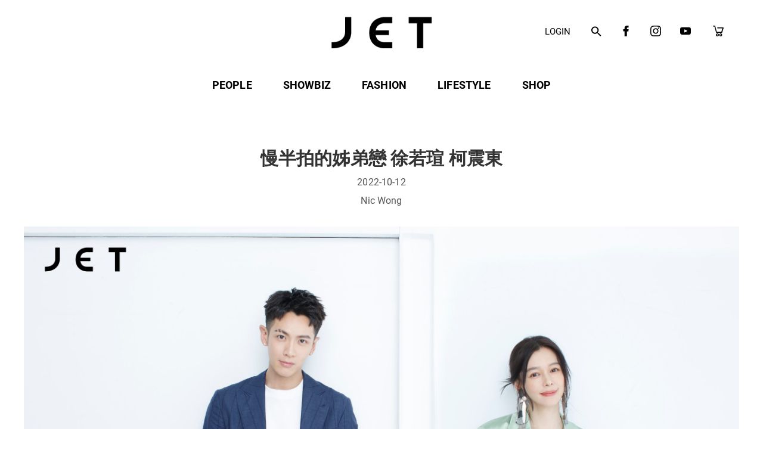

--- FILE ---
content_type: text/html; charset=UTF-8
request_url: https://jetmagazine.com.hk/%E6%85%A2%E5%8D%8A%E6%8B%8D%E7%9A%84%E5%A7%8A%E5%BC%9F%E6%88%80-%E5%BE%90%E8%8B%A5%E7%91%84-%E6%9F%AF%E9%9C%87%E6%9D%B1/
body_size: 40167
content:
<!DOCTYPE html>
<html lang="zh-TW">
<head>
    <meta charset="UTF-8">
    <meta name="viewport" content="width=device-width, initial-scale=1">
    <meta name='robots' content='index, follow, max-image-preview:large, max-snippet:-1, max-video-preview:-1' />

	<!-- This site is optimized with the Yoast SEO plugin v19.9 - https://yoast.com/wordpress/plugins/seo/ -->
	<title>慢半拍的姊弟戀 徐若瑄 柯震東 - JET.com.hk</title>
	<meta name="description" content="《JET》是一本高品味現代生活文化月刊，專為讀者群提供現代都會消閑生活資訊。每期為讀者為讀者網羅時尚生活新焦點，包括本地以至海外最新最灼熱的時裝潮流、旅遊、體育、電影、文化、藝術創作及生活等等。此外，《JET》亦積極推動本地創作文化。" />
	<link rel="canonical" href="https://jetmagazine.com.hk/慢半拍的姊弟戀-徐若瑄-柯震東/" />
	<meta property="og:locale" content="zh_TW" />
	<meta property="og:type" content="article" />
	<meta property="og:title" content="慢半拍的姊弟戀 徐若瑄 柯震東 - JET.com.hk" />
	<meta property="og:description" content="《JET》是一本高品味現代生活文化月刊，專為讀者群提供現代都會消閑生活資訊。每期為讀者為讀者網羅時尚生活新焦點，包括本地以至海外最新最灼熱的時裝潮流、旅遊、體育、電影、文化、藝術創作及生活等等。此外，《JET》亦積極推動本地創作文化。" />
	<meta property="og:url" content="https://jetmagazine.com.hk/慢半拍的姊弟戀-徐若瑄-柯震東/" />
	<meta property="og:site_name" content="JET.com.hk" />
	<meta property="article:publisher" content="https://www.facebook.com/jetmagazine.hk" />
	<meta property="article:published_time" content="2022-10-11T23:56:00+00:00" />
	<meta property="article:modified_time" content="2024-06-19T08:42:20+00:00" />
	<meta property="og:image" content="https://jetmagazine.com.hk/wp-content/uploads/慢半拍的姊弟戀-徐若瑄-柯震東-scaled.jpg" />
	<meta property="og:image:width" content="2560" />
	<meta property="og:image:height" content="1707" />
	<meta property="og:image:type" content="image/jpeg" />
	<meta name="author" content="Nic Wong" />
	<meta name="twitter:card" content="summary_large_image" />
	<meta name="twitter:label1" content="Written by" />
	<meta name="twitter:data1" content="Nic Wong" />
	<meta name="twitter:label2" content="Est. reading time" />
	<meta name="twitter:data2" content="2 分鐘" />
	<script type="application/ld+json" class="yoast-schema-graph">{"@context":"https://schema.org","@graph":[{"@type":"Article","@id":"https://jetmagazine.com.hk/%e6%85%a2%e5%8d%8a%e6%8b%8d%e7%9a%84%e5%a7%8a%e5%bc%9f%e6%88%80-%e5%be%90%e8%8b%a5%e7%91%84-%e6%9f%af%e9%9c%87%e6%9d%b1/#article","isPartOf":{"@id":"https://jetmagazine.com.hk/%e6%85%a2%e5%8d%8a%e6%8b%8d%e7%9a%84%e5%a7%8a%e5%bc%9f%e6%88%80-%e5%be%90%e8%8b%a5%e7%91%84-%e6%9f%af%e9%9c%87%e6%9d%b1/"},"author":{"name":"Nic Wong","@id":"https://jetmagazine.com.hk/#/schema/person/03e17a9f7309594752c72617b888ae80"},"headline":"慢半拍的姊弟戀 徐若瑄 柯震東","datePublished":"2022-10-11T23:56:00+00:00","dateModified":"2024-06-19T08:42:20+00:00","mainEntityOfPage":{"@id":"https://jetmagazine.com.hk/%e6%85%a2%e5%8d%8a%e6%8b%8d%e7%9a%84%e5%a7%8a%e5%bc%9f%e6%88%80-%e5%be%90%e8%8b%a5%e7%91%84-%e6%9f%af%e9%9c%87%e6%9d%b1/"},"wordCount":34,"commentCount":0,"publisher":{"@id":"https://jetmagazine.com.hk/#organization"},"image":{"@id":"https://jetmagazine.com.hk/%e6%85%a2%e5%8d%8a%e6%8b%8d%e7%9a%84%e5%a7%8a%e5%bc%9f%e6%88%80-%e5%be%90%e8%8b%a5%e7%91%84-%e6%9f%af%e9%9c%87%e6%9d%b1/#primaryimage"},"thumbnailUrl":"https://jetmagazine.com.hk/wp-content/uploads/慢半拍的姊弟戀-徐若瑄-柯震東-scaled.jpg","articleSection":["INTERVIEW","PEOPLE"],"inLanguage":"zh-TW","potentialAction":[{"@type":"CommentAction","name":"Comment","target":["https://jetmagazine.com.hk/%e6%85%a2%e5%8d%8a%e6%8b%8d%e7%9a%84%e5%a7%8a%e5%bc%9f%e6%88%80-%e5%be%90%e8%8b%a5%e7%91%84-%e6%9f%af%e9%9c%87%e6%9d%b1/#respond"]}]},{"@type":"WebPage","@id":"https://jetmagazine.com.hk/%e6%85%a2%e5%8d%8a%e6%8b%8d%e7%9a%84%e5%a7%8a%e5%bc%9f%e6%88%80-%e5%be%90%e8%8b%a5%e7%91%84-%e6%9f%af%e9%9c%87%e6%9d%b1/","url":"https://jetmagazine.com.hk/%e6%85%a2%e5%8d%8a%e6%8b%8d%e7%9a%84%e5%a7%8a%e5%bc%9f%e6%88%80-%e5%be%90%e8%8b%a5%e7%91%84-%e6%9f%af%e9%9c%87%e6%9d%b1/","name":"慢半拍的姊弟戀 徐若瑄 柯震東 - JET.com.hk","isPartOf":{"@id":"https://jetmagazine.com.hk/#website"},"primaryImageOfPage":{"@id":"https://jetmagazine.com.hk/%e6%85%a2%e5%8d%8a%e6%8b%8d%e7%9a%84%e5%a7%8a%e5%bc%9f%e6%88%80-%e5%be%90%e8%8b%a5%e7%91%84-%e6%9f%af%e9%9c%87%e6%9d%b1/#primaryimage"},"image":{"@id":"https://jetmagazine.com.hk/%e6%85%a2%e5%8d%8a%e6%8b%8d%e7%9a%84%e5%a7%8a%e5%bc%9f%e6%88%80-%e5%be%90%e8%8b%a5%e7%91%84-%e6%9f%af%e9%9c%87%e6%9d%b1/#primaryimage"},"thumbnailUrl":"https://jetmagazine.com.hk/wp-content/uploads/慢半拍的姊弟戀-徐若瑄-柯震東-scaled.jpg","datePublished":"2022-10-11T23:56:00+00:00","dateModified":"2024-06-19T08:42:20+00:00","description":"《JET》是一本高品味現代生活文化月刊，專為讀者群提供現代都會消閑生活資訊。每期為讀者為讀者網羅時尚生活新焦點，包括本地以至海外最新最灼熱的時裝潮流、旅遊、體育、電影、文化、藝術創作及生活等等。此外，《JET》亦積極推動本地創作文化。","breadcrumb":{"@id":"https://jetmagazine.com.hk/%e6%85%a2%e5%8d%8a%e6%8b%8d%e7%9a%84%e5%a7%8a%e5%bc%9f%e6%88%80-%e5%be%90%e8%8b%a5%e7%91%84-%e6%9f%af%e9%9c%87%e6%9d%b1/#breadcrumb"},"inLanguage":"zh-TW","potentialAction":[{"@type":"ReadAction","target":["https://jetmagazine.com.hk/%e6%85%a2%e5%8d%8a%e6%8b%8d%e7%9a%84%e5%a7%8a%e5%bc%9f%e6%88%80-%e5%be%90%e8%8b%a5%e7%91%84-%e6%9f%af%e9%9c%87%e6%9d%b1/"]}]},{"@type":"ImageObject","inLanguage":"zh-TW","@id":"https://jetmagazine.com.hk/%e6%85%a2%e5%8d%8a%e6%8b%8d%e7%9a%84%e5%a7%8a%e5%bc%9f%e6%88%80-%e5%be%90%e8%8b%a5%e7%91%84-%e6%9f%af%e9%9c%87%e6%9d%b1/#primaryimage","url":"https://jetmagazine.com.hk/wp-content/uploads/慢半拍的姊弟戀-徐若瑄-柯震東-scaled.jpg","contentUrl":"https://jetmagazine.com.hk/wp-content/uploads/慢半拍的姊弟戀-徐若瑄-柯震東-scaled.jpg","width":2560,"height":1707},{"@type":"BreadcrumbList","@id":"https://jetmagazine.com.hk/%e6%85%a2%e5%8d%8a%e6%8b%8d%e7%9a%84%e5%a7%8a%e5%bc%9f%e6%88%80-%e5%be%90%e8%8b%a5%e7%91%84-%e6%9f%af%e9%9c%87%e6%9d%b1/#breadcrumb","itemListElement":[{"@type":"ListItem","position":1,"name":"Home","item":"https://jetmagazine.com.hk/"},{"@type":"ListItem","position":2,"name":"慢半拍的姊弟戀 徐若瑄 柯震東"}]},{"@type":"WebSite","@id":"https://jetmagazine.com.hk/#website","url":"https://jetmagazine.com.hk/","name":"JET.com.hk","description":"《JET》是一本高品味現代生活文化月刊，專為讀者群提供現代都會消閑生活資訊。每期為讀者為讀者網羅時尚生活新焦點，包括本地以至海外最新最灼熱的時裝潮流、旅遊、體育、電影、文化、藝術創作及生活等等。此外，《JET》亦積極推動本地創作文化。","publisher":{"@id":"https://jetmagazine.com.hk/#organization"},"potentialAction":[{"@type":"SearchAction","target":{"@type":"EntryPoint","urlTemplate":"https://jetmagazine.com.hk/?s={search_term_string}"},"query-input":"required name=search_term_string"}],"inLanguage":"zh-TW"},{"@type":"Organization","@id":"https://jetmagazine.com.hk/#organization","name":"JET.com.hk","url":"https://jetmagazine.com.hk/","logo":{"@type":"ImageObject","inLanguage":"zh-TW","@id":"https://jetmagazine.com.hk/#/schema/logo/image/","url":"https://jetmagazine.com.hk/wp-content/uploads/2022/07/logo.png","contentUrl":"https://jetmagazine.com.hk/wp-content/uploads/2022/07/logo.png","width":219,"height":88,"caption":"JET.com.hk"},"image":{"@id":"https://jetmagazine.com.hk/#/schema/logo/image/"},"sameAs":["https://www.instagram.com/jetmaghk/channel/","https://www.youtube.com/user/jetmagazine","https://www.facebook.com/jetmagazine.hk"]},{"@type":"Person","@id":"https://jetmagazine.com.hk/#/schema/person/03e17a9f7309594752c72617b888ae80","name":"Nic Wong","image":{"@type":"ImageObject","inLanguage":"zh-TW","@id":"https://jetmagazine.com.hk/#/schema/person/image/","url":"https://secure.gravatar.com/avatar/7c1cead9b2079f38b1d005d5293fdbe1?s=96&d=mm&r=g","contentUrl":"https://secure.gravatar.com/avatar/7c1cead9b2079f38b1d005d5293fdbe1?s=96&d=mm&r=g","caption":"Nic Wong"},"url":"https://jetmagazine.com.hk/author/nic-wong/"}]}</script>
	<!-- / Yoast SEO plugin. -->


<link rel='dns-prefetch' href='//use.fontawesome.com' />
<link rel="alternate" type="application/rss+xml" title="訂閱《JET.com.hk》&raquo; 資訊提供" href="https://jetmagazine.com.hk/feed/" />
<link rel="alternate" type="application/rss+xml" title="訂閱《JET.com.hk》&raquo; 留言的資訊提供" href="https://jetmagazine.com.hk/comments/feed/" />
<link rel="alternate" type="application/rss+xml" title="訂閱《JET.com.hk 》&raquo;〈慢半拍的姊弟戀 徐若瑄 柯震東〉留言的資訊提供" href="https://jetmagazine.com.hk/%e6%85%a2%e5%8d%8a%e6%8b%8d%e7%9a%84%e5%a7%8a%e5%bc%9f%e6%88%80-%e5%be%90%e8%8b%a5%e7%91%84-%e6%9f%af%e9%9c%87%e6%9d%b1/feed/" />
<script type="text/javascript">
window._wpemojiSettings = {"baseUrl":"https:\/\/s.w.org\/images\/core\/emoji\/14.0.0\/72x72\/","ext":".png","svgUrl":"https:\/\/s.w.org\/images\/core\/emoji\/14.0.0\/svg\/","svgExt":".svg","source":{"concatemoji":"https:\/\/jetmagazine.com.hk\/wp-includes\/js\/wp-emoji-release.min.js?ver=6.1.3"}};
/*! This file is auto-generated */
!function(e,a,t){var n,r,o,i=a.createElement("canvas"),p=i.getContext&&i.getContext("2d");function s(e,t){var a=String.fromCharCode,e=(p.clearRect(0,0,i.width,i.height),p.fillText(a.apply(this,e),0,0),i.toDataURL());return p.clearRect(0,0,i.width,i.height),p.fillText(a.apply(this,t),0,0),e===i.toDataURL()}function c(e){var t=a.createElement("script");t.src=e,t.defer=t.type="text/javascript",a.getElementsByTagName("head")[0].appendChild(t)}for(o=Array("flag","emoji"),t.supports={everything:!0,everythingExceptFlag:!0},r=0;r<o.length;r++)t.supports[o[r]]=function(e){if(p&&p.fillText)switch(p.textBaseline="top",p.font="600 32px Arial",e){case"flag":return s([127987,65039,8205,9895,65039],[127987,65039,8203,9895,65039])?!1:!s([55356,56826,55356,56819],[55356,56826,8203,55356,56819])&&!s([55356,57332,56128,56423,56128,56418,56128,56421,56128,56430,56128,56423,56128,56447],[55356,57332,8203,56128,56423,8203,56128,56418,8203,56128,56421,8203,56128,56430,8203,56128,56423,8203,56128,56447]);case"emoji":return!s([129777,127995,8205,129778,127999],[129777,127995,8203,129778,127999])}return!1}(o[r]),t.supports.everything=t.supports.everything&&t.supports[o[r]],"flag"!==o[r]&&(t.supports.everythingExceptFlag=t.supports.everythingExceptFlag&&t.supports[o[r]]);t.supports.everythingExceptFlag=t.supports.everythingExceptFlag&&!t.supports.flag,t.DOMReady=!1,t.readyCallback=function(){t.DOMReady=!0},t.supports.everything||(n=function(){t.readyCallback()},a.addEventListener?(a.addEventListener("DOMContentLoaded",n,!1),e.addEventListener("load",n,!1)):(e.attachEvent("onload",n),a.attachEvent("onreadystatechange",function(){"complete"===a.readyState&&t.readyCallback()})),(e=t.source||{}).concatemoji?c(e.concatemoji):e.wpemoji&&e.twemoji&&(c(e.twemoji),c(e.wpemoji)))}(window,document,window._wpemojiSettings);
</script>
<style type="text/css">
img.wp-smiley,
img.emoji {
	display: inline !important;
	border: none !important;
	box-shadow: none !important;
	height: 1em !important;
	width: 1em !important;
	margin: 0 0.07em !important;
	vertical-align: -0.1em !important;
	background: none !important;
	padding: 0 !important;
}
</style>
	<link rel='stylesheet' id='wp-block-library-css' href='https://jetmagazine.com.hk/wp-includes/css/dist/block-library/style.min.css?ver=6.1.3' type='text/css' media='all' />
<link rel='stylesheet' id='wc-blocks-vendors-style-css' href='https://jetmagazine.com.hk/wp-content/plugins/woocommerce/packages/woocommerce-blocks/build/wc-blocks-vendors-style.css?ver=8.5.1' type='text/css' media='all' />
<link rel='stylesheet' id='wc-blocks-style-css' href='https://jetmagazine.com.hk/wp-content/plugins/woocommerce/packages/woocommerce-blocks/build/wc-blocks-style.css?ver=8.5.1' type='text/css' media='all' />
<link rel='stylesheet' id='wc-memberships-blocks-css' href='https://jetmagazine.com.hk/wp-content/plugins/woocommerce-memberships/assets/css/blocks/wc-memberships-blocks.min.css?ver=1.23.1' type='text/css' media='all' />
<link rel='stylesheet' id='classic-theme-styles-css' href='https://jetmagazine.com.hk/wp-includes/css/classic-themes.min.css?ver=1' type='text/css' media='all' />
<style id='global-styles-inline-css' type='text/css'>
body{--wp--preset--color--black: #000000;--wp--preset--color--cyan-bluish-gray: #abb8c3;--wp--preset--color--white: #ffffff;--wp--preset--color--pale-pink: #f78da7;--wp--preset--color--vivid-red: #cf2e2e;--wp--preset--color--luminous-vivid-orange: #ff6900;--wp--preset--color--luminous-vivid-amber: #fcb900;--wp--preset--color--light-green-cyan: #7bdcb5;--wp--preset--color--vivid-green-cyan: #00d084;--wp--preset--color--pale-cyan-blue: #8ed1fc;--wp--preset--color--vivid-cyan-blue: #0693e3;--wp--preset--color--vivid-purple: #9b51e0;--wp--preset--gradient--vivid-cyan-blue-to-vivid-purple: linear-gradient(135deg,rgba(6,147,227,1) 0%,rgb(155,81,224) 100%);--wp--preset--gradient--light-green-cyan-to-vivid-green-cyan: linear-gradient(135deg,rgb(122,220,180) 0%,rgb(0,208,130) 100%);--wp--preset--gradient--luminous-vivid-amber-to-luminous-vivid-orange: linear-gradient(135deg,rgba(252,185,0,1) 0%,rgba(255,105,0,1) 100%);--wp--preset--gradient--luminous-vivid-orange-to-vivid-red: linear-gradient(135deg,rgba(255,105,0,1) 0%,rgb(207,46,46) 100%);--wp--preset--gradient--very-light-gray-to-cyan-bluish-gray: linear-gradient(135deg,rgb(238,238,238) 0%,rgb(169,184,195) 100%);--wp--preset--gradient--cool-to-warm-spectrum: linear-gradient(135deg,rgb(74,234,220) 0%,rgb(151,120,209) 20%,rgb(207,42,186) 40%,rgb(238,44,130) 60%,rgb(251,105,98) 80%,rgb(254,248,76) 100%);--wp--preset--gradient--blush-light-purple: linear-gradient(135deg,rgb(255,206,236) 0%,rgb(152,150,240) 100%);--wp--preset--gradient--blush-bordeaux: linear-gradient(135deg,rgb(254,205,165) 0%,rgb(254,45,45) 50%,rgb(107,0,62) 100%);--wp--preset--gradient--luminous-dusk: linear-gradient(135deg,rgb(255,203,112) 0%,rgb(199,81,192) 50%,rgb(65,88,208) 100%);--wp--preset--gradient--pale-ocean: linear-gradient(135deg,rgb(255,245,203) 0%,rgb(182,227,212) 50%,rgb(51,167,181) 100%);--wp--preset--gradient--electric-grass: linear-gradient(135deg,rgb(202,248,128) 0%,rgb(113,206,126) 100%);--wp--preset--gradient--midnight: linear-gradient(135deg,rgb(2,3,129) 0%,rgb(40,116,252) 100%);--wp--preset--duotone--dark-grayscale: url('#wp-duotone-dark-grayscale');--wp--preset--duotone--grayscale: url('#wp-duotone-grayscale');--wp--preset--duotone--purple-yellow: url('#wp-duotone-purple-yellow');--wp--preset--duotone--blue-red: url('#wp-duotone-blue-red');--wp--preset--duotone--midnight: url('#wp-duotone-midnight');--wp--preset--duotone--magenta-yellow: url('#wp-duotone-magenta-yellow');--wp--preset--duotone--purple-green: url('#wp-duotone-purple-green');--wp--preset--duotone--blue-orange: url('#wp-duotone-blue-orange');--wp--preset--font-size--small: 13px;--wp--preset--font-size--medium: 20px;--wp--preset--font-size--large: 36px;--wp--preset--font-size--x-large: 42px;--wp--preset--spacing--20: 0.44rem;--wp--preset--spacing--30: 0.67rem;--wp--preset--spacing--40: 1rem;--wp--preset--spacing--50: 1.5rem;--wp--preset--spacing--60: 2.25rem;--wp--preset--spacing--70: 3.38rem;--wp--preset--spacing--80: 5.06rem;}:where(.is-layout-flex){gap: 0.5em;}body .is-layout-flow > .alignleft{float: left;margin-inline-start: 0;margin-inline-end: 2em;}body .is-layout-flow > .alignright{float: right;margin-inline-start: 2em;margin-inline-end: 0;}body .is-layout-flow > .aligncenter{margin-left: auto !important;margin-right: auto !important;}body .is-layout-constrained > .alignleft{float: left;margin-inline-start: 0;margin-inline-end: 2em;}body .is-layout-constrained > .alignright{float: right;margin-inline-start: 2em;margin-inline-end: 0;}body .is-layout-constrained > .aligncenter{margin-left: auto !important;margin-right: auto !important;}body .is-layout-constrained > :where(:not(.alignleft):not(.alignright):not(.alignfull)){max-width: var(--wp--style--global--content-size);margin-left: auto !important;margin-right: auto !important;}body .is-layout-constrained > .alignwide{max-width: var(--wp--style--global--wide-size);}body .is-layout-flex{display: flex;}body .is-layout-flex{flex-wrap: wrap;align-items: center;}body .is-layout-flex > *{margin: 0;}:where(.wp-block-columns.is-layout-flex){gap: 2em;}.has-black-color{color: var(--wp--preset--color--black) !important;}.has-cyan-bluish-gray-color{color: var(--wp--preset--color--cyan-bluish-gray) !important;}.has-white-color{color: var(--wp--preset--color--white) !important;}.has-pale-pink-color{color: var(--wp--preset--color--pale-pink) !important;}.has-vivid-red-color{color: var(--wp--preset--color--vivid-red) !important;}.has-luminous-vivid-orange-color{color: var(--wp--preset--color--luminous-vivid-orange) !important;}.has-luminous-vivid-amber-color{color: var(--wp--preset--color--luminous-vivid-amber) !important;}.has-light-green-cyan-color{color: var(--wp--preset--color--light-green-cyan) !important;}.has-vivid-green-cyan-color{color: var(--wp--preset--color--vivid-green-cyan) !important;}.has-pale-cyan-blue-color{color: var(--wp--preset--color--pale-cyan-blue) !important;}.has-vivid-cyan-blue-color{color: var(--wp--preset--color--vivid-cyan-blue) !important;}.has-vivid-purple-color{color: var(--wp--preset--color--vivid-purple) !important;}.has-black-background-color{background-color: var(--wp--preset--color--black) !important;}.has-cyan-bluish-gray-background-color{background-color: var(--wp--preset--color--cyan-bluish-gray) !important;}.has-white-background-color{background-color: var(--wp--preset--color--white) !important;}.has-pale-pink-background-color{background-color: var(--wp--preset--color--pale-pink) !important;}.has-vivid-red-background-color{background-color: var(--wp--preset--color--vivid-red) !important;}.has-luminous-vivid-orange-background-color{background-color: var(--wp--preset--color--luminous-vivid-orange) !important;}.has-luminous-vivid-amber-background-color{background-color: var(--wp--preset--color--luminous-vivid-amber) !important;}.has-light-green-cyan-background-color{background-color: var(--wp--preset--color--light-green-cyan) !important;}.has-vivid-green-cyan-background-color{background-color: var(--wp--preset--color--vivid-green-cyan) !important;}.has-pale-cyan-blue-background-color{background-color: var(--wp--preset--color--pale-cyan-blue) !important;}.has-vivid-cyan-blue-background-color{background-color: var(--wp--preset--color--vivid-cyan-blue) !important;}.has-vivid-purple-background-color{background-color: var(--wp--preset--color--vivid-purple) !important;}.has-black-border-color{border-color: var(--wp--preset--color--black) !important;}.has-cyan-bluish-gray-border-color{border-color: var(--wp--preset--color--cyan-bluish-gray) !important;}.has-white-border-color{border-color: var(--wp--preset--color--white) !important;}.has-pale-pink-border-color{border-color: var(--wp--preset--color--pale-pink) !important;}.has-vivid-red-border-color{border-color: var(--wp--preset--color--vivid-red) !important;}.has-luminous-vivid-orange-border-color{border-color: var(--wp--preset--color--luminous-vivid-orange) !important;}.has-luminous-vivid-amber-border-color{border-color: var(--wp--preset--color--luminous-vivid-amber) !important;}.has-light-green-cyan-border-color{border-color: var(--wp--preset--color--light-green-cyan) !important;}.has-vivid-green-cyan-border-color{border-color: var(--wp--preset--color--vivid-green-cyan) !important;}.has-pale-cyan-blue-border-color{border-color: var(--wp--preset--color--pale-cyan-blue) !important;}.has-vivid-cyan-blue-border-color{border-color: var(--wp--preset--color--vivid-cyan-blue) !important;}.has-vivid-purple-border-color{border-color: var(--wp--preset--color--vivid-purple) !important;}.has-vivid-cyan-blue-to-vivid-purple-gradient-background{background: var(--wp--preset--gradient--vivid-cyan-blue-to-vivid-purple) !important;}.has-light-green-cyan-to-vivid-green-cyan-gradient-background{background: var(--wp--preset--gradient--light-green-cyan-to-vivid-green-cyan) !important;}.has-luminous-vivid-amber-to-luminous-vivid-orange-gradient-background{background: var(--wp--preset--gradient--luminous-vivid-amber-to-luminous-vivid-orange) !important;}.has-luminous-vivid-orange-to-vivid-red-gradient-background{background: var(--wp--preset--gradient--luminous-vivid-orange-to-vivid-red) !important;}.has-very-light-gray-to-cyan-bluish-gray-gradient-background{background: var(--wp--preset--gradient--very-light-gray-to-cyan-bluish-gray) !important;}.has-cool-to-warm-spectrum-gradient-background{background: var(--wp--preset--gradient--cool-to-warm-spectrum) !important;}.has-blush-light-purple-gradient-background{background: var(--wp--preset--gradient--blush-light-purple) !important;}.has-blush-bordeaux-gradient-background{background: var(--wp--preset--gradient--blush-bordeaux) !important;}.has-luminous-dusk-gradient-background{background: var(--wp--preset--gradient--luminous-dusk) !important;}.has-pale-ocean-gradient-background{background: var(--wp--preset--gradient--pale-ocean) !important;}.has-electric-grass-gradient-background{background: var(--wp--preset--gradient--electric-grass) !important;}.has-midnight-gradient-background{background: var(--wp--preset--gradient--midnight) !important;}.has-small-font-size{font-size: var(--wp--preset--font-size--small) !important;}.has-medium-font-size{font-size: var(--wp--preset--font-size--medium) !important;}.has-large-font-size{font-size: var(--wp--preset--font-size--large) !important;}.has-x-large-font-size{font-size: var(--wp--preset--font-size--x-large) !important;}
.wp-block-navigation a:where(:not(.wp-element-button)){color: inherit;}
:where(.wp-block-columns.is-layout-flex){gap: 2em;}
.wp-block-pullquote{font-size: 1.5em;line-height: 1.6;}
</style>
<link rel='stylesheet' id='crp-style-grid-css' href='https://jetmagazine.com.hk/wp-content/plugins/contextual-related-posts/css/grid.min.css?ver=3.2.3' type='text/css' media='all' />
<style id='crp-style-grid-inline-css' type='text/css'>

			.crp_related.crp-grid ul li a.crp_link {
				grid-template-rows: px auto;
			}
			.crp_related.crp-grid ul {
				grid-template-columns: repeat(auto-fill, minmax(px, 1fr));
			}
			

			.crp_related.crp-grid ul li a.crp_link {
				grid-template-rows: px auto;
			}
			.crp_related.crp-grid ul {
				grid-template-columns: repeat(auto-fill, minmax(px, 1fr));
			}
			
</style>
<link rel='stylesheet' id='esg-plugin-settings-css' href='https://jetmagazine.com.hk/wp-content/plugins/essential-grid/public/assets/css/settings.css?ver=3.0.16' type='text/css' media='all' />
<link rel='stylesheet' id='tp-fontello-css' href='https://jetmagazine.com.hk/wp-content/plugins/essential-grid/public/assets/font/fontello/css/fontello.css?ver=3.0.16' type='text/css' media='all' />
<link rel='stylesheet' id='wc-shipment-shipany-label-css-css' href='https://jetmagazine.com.hk/wp-content/plugins/shipany/assets/css/shipany-admin.css?ver=6.1.3' type='text/css' media='all' />
<link rel='stylesheet' id='woocommerce-layout-css' href='https://jetmagazine.com.hk/wp-content/plugins/woocommerce/assets/css/woocommerce-layout.css?ver=7.0.0' type='text/css' media='all' />
<link rel='stylesheet' id='woocommerce-smallscreen-css' href='https://jetmagazine.com.hk/wp-content/plugins/woocommerce/assets/css/woocommerce-smallscreen.css?ver=7.0.0' type='text/css' media='only screen and (max-width: 768px)' />
<link rel='stylesheet' id='woocommerce-general-css' href='https://jetmagazine.com.hk/wp-content/plugins/woocommerce/assets/css/woocommerce.css?ver=7.0.0' type='text/css' media='all' />
<style id='woocommerce-inline-inline-css' type='text/css'>
.woocommerce form .form-row .required { visibility: visible; }
.woocommerce form .form-row .required { visibility: visible; }
</style>
<link rel='stylesheet' id='trp-language-switcher-style-css' href='https://jetmagazine.com.hk/wp-content/plugins/translatepress-multilingual/assets/css/trp-language-switcher.css?ver=2.3.9' type='text/css' media='all' />
<link rel='stylesheet' id='ivory-search-styles-css' href='https://jetmagazine.com.hk/wp-content/plugins/add-search-to-menu/public/css/ivory-search.min.css?ver=5.4.8' type='text/css' media='all' />
<link rel='stylesheet' id='select2-css' href='https://jetmagazine.com.hk/wp-content/plugins/woocommerce/assets/css/select2.css?ver=7.0.0' type='text/css' media='all' />
<link rel='stylesheet' id='wc-memberships-profile-fields-css' href='https://jetmagazine.com.hk/wp-content/plugins/woocommerce-memberships/assets/css/frontend/wc-memberships-profile-fields.min.css?ver=1.23.1' type='text/css' media='all' />
<link rel='stylesheet' id='wc-memberships-frontend-css' href='https://jetmagazine.com.hk/wp-content/plugins/woocommerce-memberships/assets/css/frontend/wc-memberships-frontend.min.css?ver=1.23.1' type='text/css' media='all' />
<link rel='stylesheet' id='parent-style-css' href='https://jetmagazine.com.hk/wp-content/themes/visual-composer-starter/style.css?ver=6.1.3' type='text/css' media='all' />
<link rel='stylesheet' id='visualcomposerstarter-woocommerce-css' href='https://jetmagazine.com.hk/wp-content/themes/visual-composer-starter/css/woocommerce/woocommerce.min.css?ver=3.3' type='text/css' media='all' />
<link rel='stylesheet' id='visualcomposerstarter-font-css' href='https://jetmagazine.com.hk/wp-content/themes/visual-composer-starter/css/vc-font/visual-composer-starter-font.min.css?ver=3.3' type='text/css' media='all' />
<link rel='stylesheet' id='visualcomposerstarter-general-css' href='https://jetmagazine.com.hk/wp-content/themes/visual-composer-starter/css/styles/style.min.css?ver=3.3' type='text/css' media='all' />
<link rel='stylesheet' id='visualcomposerstarter-responsive-css' href='https://jetmagazine.com.hk/wp-content/themes/visual-composer-starter/css/styles/responsive.min.css?ver=3.3' type='text/css' media='all' />
<link rel='stylesheet' id='visualcomposerstarter-style-css' href='https://jetmagazine.com.hk/wp-content/themes/visual-composer-starter-child-master/style.css?ver=6.1.3' type='text/css' media='all' />
<style id='visualcomposerstarter-style-inline-css' type='text/css'>

	/*Body fonts and style*/
	body,
	#main-menu ul li ul li,
	.comment-content cite,
	.entry-content cite,
	.visualcomposerstarter legend
	 { font-family: Roboto; }
	 body,
	 .sidebar-widget-area a:hover, .sidebar-widget-area a:focus,
	 .sidebar-widget-area .widget_recent_entries ul li:hover, .sidebar-widget-area .widget_archive ul li:hover, .sidebar-widget-area .widget_categories ul li:hover, .sidebar-widget-area .widget_meta ul li:hover, .sidebar-widget-area .widget_recent_entries ul li:focus, .sidebar-widget-area .widget_archive ul li:focus, .sidebar-widget-area .widget_categories ul li:focus, .sidebar-widget-area .widget_meta ul li:focus { color: #555555; }
	  .comment-content table,
	  .entry-content table { border-color: #555555; }
	  .entry-full-content .entry-author-data .author-biography,
	  .entry-full-content .entry-meta,
	  .nav-links.post-navigation a .meta-nav,
	  .search-results-header h4,
	  .entry-preview .entry-meta li,
	  .entry-preview .entry-meta li a,
	  .entry-content .gallery-caption,
	  .comment-content blockquote,
	  .entry-content blockquote,
	  .wp-caption .wp-caption-text,
	  .comments-area .comment-list .comment-metadata a { color: #777777; }
	  .comments-area .comment-list .comment-metadata a:hover,
	  .comments-area .comment-list .comment-metadata a:focus { border-bottom-color: #777777; }
	  a,
	  .comments-area .comment-list .reply a,
	  .comments-area span.required,
	  .comments-area .comment-subscription-form label:before,
	  .entry-preview .entry-meta li a:hover:before,
	  .entry-preview .entry-meta li a:focus:before,
	  .entry-preview .entry-meta li.entry-meta-category:hover:before,
	  .entry-content p a:hover,
	  .entry-content ol a:hover,
	  .entry-content ul a:hover,
	  .entry-content table a:hover,
	  .entry-content datalist a:hover,
	  .entry-content blockquote a:hover,
	  .entry-content dl a:hover,
	  .entry-content address a:hover,
	  .entry-content p a:focus,
	  .entry-content ol a:focus,
	  .entry-content ul a:focus,
	  .entry-content table a:focus,
	  .entry-content datalist a:focus,
	  .entry-content blockquote a:focus,
	  .entry-content dl a:focus,
	  .entry-content address a:focus,
	  .entry-content ul > li:before,
	  .comment-content p a:hover,
	  .comment-content ol a:hover,
	  .comment-content ul a:hover,
	  .comment-content table a:hover,
	  .comment-content datalist a:hover,
	  .comment-content blockquote a:hover,
	  .comment-content dl a:hover,
	  .comment-content address a:hover,
	  .comment-content p a:focus,
	  .comment-content ol a:focus,
	  .comment-content ul a:focus,
	  .comment-content table a:focus,
	  .comment-content datalist a:focus,
	  .comment-content blockquote a:focus,
	  .comment-content dl a:focus,
	  .comment-content address a:focus,
	  .comment-content ul > li:before,
	  .sidebar-widget-area .widget_recent_entries ul li,
	  .sidebar-widget-area .widget_archive ul li,
	  .sidebar-widget-area .widget_categories ul li,
	  .sidebar-widget-area .widget_meta ul li { color: #557cbf; }     
	  .comments-area .comment-list .reply a:hover,
	  .comments-area .comment-list .reply a:focus,
	  .comment-content p a,
	  .comment-content ol a,
	  .comment-content ul a,
	  .comment-content table a,
	  .comment-content datalist a,
	  .comment-content blockquote a,
	  .comment-content dl a,
	  .comment-content address a,
	  .entry-content p a,
	  .entry-content ol a,
	  .entry-content ul a,
	  .entry-content table a,
	  .entry-content datalist a,
	  .entry-content blockquote a,
	  .entry-content dl a,
	  .entry-content address a { border-bottom-color: #557cbf; }    
	  .entry-content blockquote, .comment-content { border-left-color: #557cbf; }
	  
	  html, #main-menu ul li ul li { font-size: 16px }
	  body, #footer, .footer-widget-area .widget-title { line-height: 1.7; }
	  body {
		letter-spacing: 0.01rem;
		font-weight: 400;
		font-style: normal;
		text-transform: none;
	  }
	  
	  .comment-content address,
	  .comment-content blockquote,
	  .comment-content datalist,
	  .comment-content dl,
	  .comment-content ol,
	  .comment-content p,
	  .comment-content table,
	  .comment-content ul,
	  .entry-content address,
	  .entry-content blockquote,
	  .entry-content datalist,
	  .entry-content dl,
	  .entry-content ol,
	  .entry-content p,
	  .entry-content table,
	  .entry-content ul {
		margin-top: 0;
		margin-bottom: 1.5rem;
	  }
	  
	  /*Buttons font and style*/
	  .comments-area .form-submit input[type=submit],
	  .blue-button { 
			background-color: #557cbf; 
			color: #f4f4f4;
			font-family: Montserrat;
			font-size: 16px;
			font-weight: 400;
			font-style: normal;
			letter-spacing: 0.01rem;
			line-height: 1;
			text-transform: none;
			margin-top: 0;
			margin-bottom: 0;
	  }
	  .comments-area .form-submit input[type=submit]:hover,
	  .comments-area .form-submit input[type=submit]:focus,
	  .blue-button:hover, .blue-button:focus, 
	  .entry-content p a.blue-button:hover { 
			background-color: #3c63a6; 
			color: #f4f4f4; 
	  }
	  
	  .nav-links.archive-navigation .page-numbers {
	        background-color: #557cbf; 
			color: #f4f4f4;
	  }
	  
	  .nav-links.archive-navigation a.page-numbers:hover, 
	  .nav-links.archive-navigation a.page-numbers:focus, 
	  .nav-links.archive-navigation .page-numbers.current {
	        background-color: #3c63a6; 
			color: #f4f4f4; 
	  }
	  .visualcomposerstarter #review_form #respond .form-submit .submit
	   {
	  		background-color: #557cbf; 
			color: #f4f4f4;
			font-family: Montserrat;
			font-size: 16px;
			font-weight: 400;
			font-style: normal;
			letter-spacing: 0.01rem;
			line-height: 1;
			text-transform: none;
			margin-top: 0;
			margin-bottom: 0;
	  }
	  .visualcomposerstarter #review_form #respond .form-submit .submit:hover,
	  .visualcomposerstarter #review_form #respond .form-submit .submit:focus { 
			background-color: #3c63a6; 
			color: #f4f4f4; 
	  }
	
	/*Headers fonts and style*/
	.header-widgetised-area .widget_text,
	 #main-menu > ul > li > a, 
	 .entry-full-content .entry-author-data .author-name, 
	 .nav-links.post-navigation a .post-title, 
	 .comments-area .comment-list .comment-author,
	 .comments-area .comment-list .reply a,
	 .comments-area .comment-form-comment label,
	 .comments-area .comment-form-author label,
	 .comments-area .comment-form-email label,
	 .comments-area .comment-form-url label,
	 .comment-content blockquote,
	 .entry-content blockquote { font-family: Montserrat; }
	.entry-full-content .entry-author-data .author-name,
	.entry-full-content .entry-meta a,
	.nav-links.post-navigation a .post-title,
	.comments-area .comment-list .comment-author,
	.comments-area .comment-list .comment-author a,
	.search-results-header h4 strong,
	.entry-preview .entry-meta li a:hover,
	.entry-preview .entry-meta li a:focus { color: #333333; }
	
	.entry-full-content .entry-meta a,
	.comments-area .comment-list .comment-author a:hover,
	.comments-area .comment-list .comment-author a:focus,
	.nav-links.post-navigation a .post-title { border-bottom-color: #333333; }

	 
	 h1 {
		color: #333333;
		font-family: Montserrat;
		font-size: 42px;
		font-weight: 400;
		font-style: normal;
		letter-spacing: 0.01rem;
		line-height: 1.1;
		margin-top: 0;
		margin-bottom: 2.125rem;
		text-transform: none;  
	 }
	 h1 a {color: #557cbf;}
	 h1 a:hover, h1 a:focus {color: #557cbf;}
	 h2 {
		color: #333333;
		font-family: Montserrat;
		font-size: 36px;
		font-weight: 400;
		font-style: normal;
		letter-spacing: 0.01rem;
		line-height: 1.1;
		margin-top: 0;
		margin-bottom: 0.625rem;
		text-transform: none;  
	 }
	 h2 a {color: #557cbf;}
	 h2 a:hover, h2 a:focus {color: #557cbf;}
	 h3 {
		color: #333333;
		font-family: Montserrat;
		font-size: 30px;
		font-weight: 400;
		font-style: normal;
		letter-spacing: 0.01rem;
		line-height: 1.1;
		margin-top: 0;
		margin-bottom: 0.625rem;
		text-transform: none;  
	 }
	 h3 a {color: #557cbf;}
	 h3 a:hover, h3 a:focus {color: #557cbf;}
	 h4 {
		color: #333333;
		font-family: Montserrat;
		font-size: 22px;
		font-weight: 400;
		font-style: normal;
		letter-spacing: 0.01rem;
		line-height: 1.1;
		margin-top: 0;
		margin-bottom: 0.625rem;
		text-transform: none;  
	 }
	 h4 a {color: #557cbf;}
	 h4 a:hover, h4 a:focus {color: #557cbf;}
	 h5 {
		color: #333333;
		font-family: Montserrat;
		font-size: 22px;
		font-weight: 400;
		font-style: normal;
		letter-spacing: 0.01rem;
		line-height: 1.1;
		margin-top: 0;
		margin-bottom: 0.625rem;
		text-transform: none;  
	 }
	 h5 a {color: #557cbf;}
	 h5 a:hover, h5 a:focus {color: #557cbf;}
	 h6 {
		color: #333333;
		font-family: Montserrat;
		font-size: 16px;
		font-weight: 400;
		font-style: normal;
		letter-spacing: 0.01rem;
		line-height: 1.1;
		margin-top: 0;
		margin-bottom: 0.625rem;
		text-transform: none;  
	 }
	 h6 a {color: #557cbf;}
	 h6 a:hover, h6 a:focus {color: #557cbf;}
	
		/*Header and menu area background color*/
		#header .navbar .navbar-wrapper,
		body.navbar-no-background #header .navbar.fixed.scroll,
		body.header-full-width-boxed #header .navbar,
		body.header-full-width #header .navbar {
			background-color: transparent;
		}
		
		@media only screen and (min-width: 768px) {
			body:not(.menu-sandwich) #main-menu ul li ul { background-color: transparent; }
		}
		body.navbar-no-background #header .navbar {background-color: transparent;}
		
			/* WooCommerce */
			#add_payment_method .cart-collaterals .cart_totals table small,
			.woocommerce-cart .cart-collaterals .cart_totals table small,
			.woocommerce-checkout .cart-collaterals .cart_totals table small,
			.visualcomposerstarter.woocommerce-cart .woocommerce .cart-collaterals .cart_totals .cart-subtotal td,
			.visualcomposerstarter.woocommerce-cart .woocommerce .cart-collaterals .cart_totals .cart-subtotal th,
			.visualcomposerstarter.woocommerce-cart .woocommerce table.cart,
			.visualcomposerstarter.woocommerce .woocommerce-ordering,
			.visualcomposerstarter.woocommerce .woocommerce-result-count,
			.visualcomposerstarter.woocommerce-account .woocommerce-MyAccount-content a.button
			{ font-family: Roboto; }
			.visualcomposerstarter.woocommerce-cart .woocommerce table.cart .product-name a
			{ color: #555555; }
			.visualcomposerstarter .products .added_to_cart {
			  font-family: Montserrat;
			}
			.visualcomposerstarter.woocommerce nav.woocommerce-pagination ul li .page-numbers {
			  background-color: #557cbf; 
			  color: #f4f4f4;
			}
			.visualcomposerstarter.woocommerce nav.woocommerce-pagination ul li .page-numbers:hover, 
			.visualcomposerstarter.woocommerce nav.woocommerce-pagination ul li .page-numbers:focus, 
			.visualcomposerstarter.woocommerce nav.woocommerce-pagination ul li .page-numbers.current {
			  background-color: #3c63a6; 
			  color: #f4f4f4; 
			}
			.visualcomposerstarter.woocommerce button.button,
			.visualcomposerstarter.woocommerce a.button.product_type_simple,
			.visualcomposerstarter.woocommerce a.button.product_type_grouped,
			.visualcomposerstarter.woocommerce a.button.product_type_variable,
			.visualcomposerstarter.woocommerce a.button.product_type_external,
			.visualcomposerstarter .woocommerce .buttons a.button.wc-forward,
			.visualcomposerstarter .woocommerce #place_order,
			.visualcomposerstarter .woocommerce .button.checkout-button,
			.visualcomposerstarter .woocommerce .button.wc-backward,
			.visualcomposerstarter .woocommerce .track_order .button,
			.visualcomposerstarter .woocommerce .vct-thank-you-footer a,
			.visualcomposerstarter .woocommerce .woocommerce-EditAccountForm .button,
			.visualcomposerstarter .woocommerce .woocommerce-MyAccount-content a.edit,
			.visualcomposerstarter .woocommerce .woocommerce-mini-cart__buttons.buttons a,
			.visualcomposerstarter .woocommerce .woocommerce-orders-table__cell .button,
			.visualcomposerstarter .woocommerce a.button,
			.visualcomposerstarter .woocommerce button.button
			{
			  background-color: #557cbf; 
			  color: #f4f4f4;
			  font-family: Montserrat;
			  font-size: 16px;
			  font-weight: 400;
			  font-style: normal;
			  letter-spacing: 0.01rem;
			  line-height: 1;
			  text-transform: none;
			  margin-top: 0;
			  margin-bottom: 0;
			}
			.visualcomposerstarter.woocommerce button.button.alt.disabled {
			  background-color: #557cbf; 
			  color: #f4f4f4;
			}
			.visualcomposerstarter.woocommerce a.button:hover,
			.visualcomposerstarter.woocommerce a.button:focus,
			.visualcomposerstarter.woocommerce button.button:hover,
			.visualcomposerstarter.woocommerce button.button:focus,
			.visualcomposerstarter .woocommerce #place_order:hover,
			.visualcomposerstarter .woocommerce .button.checkout-button:hover,
			.visualcomposerstarter .woocommerce .button.wc-backward:hover,
			.visualcomposerstarter .woocommerce .track_order .button:hover,
			.visualcomposerstarter .woocommerce .vct-thank-you-footer a:hover,
			.visualcomposerstarter .woocommerce .woocommerce-EditAccountForm .button:hover,
			.visualcomposerstarter .woocommerce .woocommerce-MyAccount-content a.edit:hover,
			.visualcomposerstarter .woocommerce .woocommerce-mini-cart__buttons.buttons a:hover,
			.visualcomposerstarter .woocommerce .woocommerce-orders-table__cell .button:hover,
			.visualcomposerstarter .woocommerce a.button:hover,
			.visualcomposerstarter .woocommerce #place_order:focus,
			.visualcomposerstarter .woocommerce .button.checkout-button:focus,
			.visualcomposerstarter .woocommerce .button.wc-backward:focus,
			.visualcomposerstarter .woocommerce .track_order .button:focus,
			.visualcomposerstarter .woocommerce .vct-thank-you-footer a:focus,
			.visualcomposerstarter .woocommerce .woocommerce-EditAccountForm .button:focus,
			.visualcomposerstarter .woocommerce .woocommerce-MyAccount-content a.edit:focus,
			.visualcomposerstarter .woocommerce .woocommerce-mini-cart__buttons.buttons a:focus,
			.visualcomposerstarter .woocommerce .woocommerce-orders-table__cell .button:focus,
			.visualcomposerstarter .woocommerce a.button:focus
			{ 
			  background-color: #3c63a6; 
			  color: #f4f4f4; 
			}
			
			.visualcomposerstarter.woocommerce ul.products li.product .price,
			.visualcomposerstarter.woocommerce div.product p.price,
			.visualcomposerstarter.woocommerce div.product p.price ins,
			.visualcomposerstarter.woocommerce div.product span.price,
			.visualcomposerstarter.woocommerce div.product span.price ins,
			.visualcomposerstarter.woocommerce.widget .quantity,
			.visualcomposerstarter.woocommerce.widget del,
			.visualcomposerstarter.woocommerce.widget ins,
			.visualcomposerstarter.woocommerce.widget span.woocommerce-Price-amount.amount,
			.visualcomposerstarter.woocommerce p.price ins,
			.visualcomposerstarter.woocommerce p.price,
			.visualcomposerstarter.woocommerce span.price,
			.visualcomposerstarter.woocommerce span.price ins,
			.visualcomposerstarter .woocommerce.widget span.amount,
			.visualcomposerstarter .woocommerce.widget ins {
			  color: #2b4b80
			}
			
			.visualcomposerstarter.woocommerce span.price del,
			.visualcomposerstarter.woocommerce p.price del,
			.visualcomposerstarter.woocommerce p.price del span,
			.visualcomposerstarter.woocommerce span.price del span,
			.visualcomposerstarter .woocommerce.widget del,
			.visualcomposerstarter .woocommerce.widget del span.amount,
			.visualcomposerstarter.woocommerce ul.products li.product .price del {
			  color: #d5d5d5
			}
			
			.visualcomposerstarter .vct-cart-items-count {
			  background: #2b4b80;
			  color: #fff;
			}
			.visualcomposerstarter .vct-cart-wrapper svg g>g {
			  fill: #2b4b80;
			}
			
			.visualcomposerstarter.woocommerce div.product .entry-categories a,
			.visualcomposerstarter.woocommerce div.product .woocommerce-tabs ul.tabs li a
			{
			  color: #d5d5d5;
			}
			
			.visualcomposerstarter.woocommerce div.product .entry-categories a:hover,
			.visualcomposerstarter.woocommerce-cart .woocommerce table.cart .product-name a:hover,
			.visualcomposerstarter.woocommerce div.product .woocommerce-tabs ul.tabs li a:hover,
			.visualcomposerstarter.woocommerce div.product .entry-categories a:focus,
			.visualcomposerstarter.woocommerce-cart .woocommerce table.cart .product-name a:focus,
			.visualcomposerstarter.woocommerce div.product .woocommerce-tabs ul.tabs li a:focus,
			{
			  color: #2b4b80;
			}
			
			.visualcomposerstarter.woocommerce div.product .woocommerce-tabs ul.tabs li.active a
			{
			  color: #2b4b80;
			}
			.visualcomposerstarter.woocommerce div.product .woocommerce-tabs ul.tabs li.active a:before
			{
			  background: #2b4b80;
			}
			
			.woocommerce button.button[name="update_cart"],
		    .button[name="apply_coupon"],
		    .vct-checkout-button,
		    .woocommerce button.button:disabled, 
		    .woocommerce button.button:disabled[disabled]
			{
			  color: #4e4e4e;
			}
			
			.visualcomposerstarter .woocommerce.widget.widget_price_filter .ui-slider .ui-slider-handle,
			.visualcomposerstarter .woocommerce.widget.widget_price_filter .ui-slider .ui-slider-range
			{
			  background-color: #2b4b80;
			}
			
			.visualcomposerstarter .woocommerce.widget li a
			{
			  color: #000;
			}
			
			.visualcomposerstarter .woocommerce.widget li a:hover,
			.visualcomposerstarter .woocommerce.widget li a:focus
			{
			  color: #2b4b80;
			}
			
			.visualcomposerstarter.woocommerce-cart .woocommerce table.cart a.remove:before,
			.visualcomposerstarter .woocommerce.widget .cart_list li a.remove:before,
			.visualcomposerstarter.woocommerce-cart .woocommerce table.cart a.remove:after,
			.visualcomposerstarter .woocommerce.widget .cart_list li a.remove:after
			{
			  background-color: #d5d5d5;
			}
			

	/*Body fonts and style*/
	body,
	#main-menu ul li ul li,
	.comment-content cite,
	.entry-content cite,
	.visualcomposerstarter legend
	 { font-family: Roboto; }
	 body,
	 .sidebar-widget-area a:hover, .sidebar-widget-area a:focus,
	 .sidebar-widget-area .widget_recent_entries ul li:hover, .sidebar-widget-area .widget_archive ul li:hover, .sidebar-widget-area .widget_categories ul li:hover, .sidebar-widget-area .widget_meta ul li:hover, .sidebar-widget-area .widget_recent_entries ul li:focus, .sidebar-widget-area .widget_archive ul li:focus, .sidebar-widget-area .widget_categories ul li:focus, .sidebar-widget-area .widget_meta ul li:focus { color: #555555; }
	  .comment-content table,
	  .entry-content table { border-color: #555555; }
	  .entry-full-content .entry-author-data .author-biography,
	  .entry-full-content .entry-meta,
	  .nav-links.post-navigation a .meta-nav,
	  .search-results-header h4,
	  .entry-preview .entry-meta li,
	  .entry-preview .entry-meta li a,
	  .entry-content .gallery-caption,
	  .comment-content blockquote,
	  .entry-content blockquote,
	  .wp-caption .wp-caption-text,
	  .comments-area .comment-list .comment-metadata a { color: #777777; }
	  .comments-area .comment-list .comment-metadata a:hover,
	  .comments-area .comment-list .comment-metadata a:focus { border-bottom-color: #777777; }
	  a,
	  .comments-area .comment-list .reply a,
	  .comments-area span.required,
	  .comments-area .comment-subscription-form label:before,
	  .entry-preview .entry-meta li a:hover:before,
	  .entry-preview .entry-meta li a:focus:before,
	  .entry-preview .entry-meta li.entry-meta-category:hover:before,
	  .entry-content p a:hover,
	  .entry-content ol a:hover,
	  .entry-content ul a:hover,
	  .entry-content table a:hover,
	  .entry-content datalist a:hover,
	  .entry-content blockquote a:hover,
	  .entry-content dl a:hover,
	  .entry-content address a:hover,
	  .entry-content p a:focus,
	  .entry-content ol a:focus,
	  .entry-content ul a:focus,
	  .entry-content table a:focus,
	  .entry-content datalist a:focus,
	  .entry-content blockquote a:focus,
	  .entry-content dl a:focus,
	  .entry-content address a:focus,
	  .entry-content ul > li:before,
	  .comment-content p a:hover,
	  .comment-content ol a:hover,
	  .comment-content ul a:hover,
	  .comment-content table a:hover,
	  .comment-content datalist a:hover,
	  .comment-content blockquote a:hover,
	  .comment-content dl a:hover,
	  .comment-content address a:hover,
	  .comment-content p a:focus,
	  .comment-content ol a:focus,
	  .comment-content ul a:focus,
	  .comment-content table a:focus,
	  .comment-content datalist a:focus,
	  .comment-content blockquote a:focus,
	  .comment-content dl a:focus,
	  .comment-content address a:focus,
	  .comment-content ul > li:before,
	  .sidebar-widget-area .widget_recent_entries ul li,
	  .sidebar-widget-area .widget_archive ul li,
	  .sidebar-widget-area .widget_categories ul li,
	  .sidebar-widget-area .widget_meta ul li { color: #557cbf; }     
	  .comments-area .comment-list .reply a:hover,
	  .comments-area .comment-list .reply a:focus,
	  .comment-content p a,
	  .comment-content ol a,
	  .comment-content ul a,
	  .comment-content table a,
	  .comment-content datalist a,
	  .comment-content blockquote a,
	  .comment-content dl a,
	  .comment-content address a,
	  .entry-content p a,
	  .entry-content ol a,
	  .entry-content ul a,
	  .entry-content table a,
	  .entry-content datalist a,
	  .entry-content blockquote a,
	  .entry-content dl a,
	  .entry-content address a { border-bottom-color: #557cbf; }    
	  .entry-content blockquote, .comment-content { border-left-color: #557cbf; }
	  
	  html, #main-menu ul li ul li { font-size: 16px }
	  body, #footer, .footer-widget-area .widget-title { line-height: 1.7; }
	  body {
		letter-spacing: 0.01rem;
		font-weight: 400;
		font-style: normal;
		text-transform: none;
	  }
	  
	  .comment-content address,
	  .comment-content blockquote,
	  .comment-content datalist,
	  .comment-content dl,
	  .comment-content ol,
	  .comment-content p,
	  .comment-content table,
	  .comment-content ul,
	  .entry-content address,
	  .entry-content blockquote,
	  .entry-content datalist,
	  .entry-content dl,
	  .entry-content ol,
	  .entry-content p,
	  .entry-content table,
	  .entry-content ul {
		margin-top: 0;
		margin-bottom: 1.5rem;
	  }
	  
	  /*Buttons font and style*/
	  .comments-area .form-submit input[type=submit],
	  .blue-button { 
			background-color: #557cbf; 
			color: #f4f4f4;
			font-family: Montserrat;
			font-size: 16px;
			font-weight: 400;
			font-style: normal;
			letter-spacing: 0.01rem;
			line-height: 1;
			text-transform: none;
			margin-top: 0;
			margin-bottom: 0;
	  }
	  .comments-area .form-submit input[type=submit]:hover,
	  .comments-area .form-submit input[type=submit]:focus,
	  .blue-button:hover, .blue-button:focus, 
	  .entry-content p a.blue-button:hover { 
			background-color: #3c63a6; 
			color: #f4f4f4; 
	  }
	  
	  .nav-links.archive-navigation .page-numbers {
	        background-color: #557cbf; 
			color: #f4f4f4;
	  }
	  
	  .nav-links.archive-navigation a.page-numbers:hover, 
	  .nav-links.archive-navigation a.page-numbers:focus, 
	  .nav-links.archive-navigation .page-numbers.current {
	        background-color: #3c63a6; 
			color: #f4f4f4; 
	  }
	  .visualcomposerstarter #review_form #respond .form-submit .submit
	   {
	  		background-color: #557cbf; 
			color: #f4f4f4;
			font-family: Montserrat;
			font-size: 16px;
			font-weight: 400;
			font-style: normal;
			letter-spacing: 0.01rem;
			line-height: 1;
			text-transform: none;
			margin-top: 0;
			margin-bottom: 0;
	  }
	  .visualcomposerstarter #review_form #respond .form-submit .submit:hover,
	  .visualcomposerstarter #review_form #respond .form-submit .submit:focus { 
			background-color: #3c63a6; 
			color: #f4f4f4; 
	  }
	
	/*Headers fonts and style*/
	.header-widgetised-area .widget_text,
	 #main-menu > ul > li > a, 
	 .entry-full-content .entry-author-data .author-name, 
	 .nav-links.post-navigation a .post-title, 
	 .comments-area .comment-list .comment-author,
	 .comments-area .comment-list .reply a,
	 .comments-area .comment-form-comment label,
	 .comments-area .comment-form-author label,
	 .comments-area .comment-form-email label,
	 .comments-area .comment-form-url label,
	 .comment-content blockquote,
	 .entry-content blockquote { font-family: Montserrat; }
	.entry-full-content .entry-author-data .author-name,
	.entry-full-content .entry-meta a,
	.nav-links.post-navigation a .post-title,
	.comments-area .comment-list .comment-author,
	.comments-area .comment-list .comment-author a,
	.search-results-header h4 strong,
	.entry-preview .entry-meta li a:hover,
	.entry-preview .entry-meta li a:focus { color: #333333; }
	
	.entry-full-content .entry-meta a,
	.comments-area .comment-list .comment-author a:hover,
	.comments-area .comment-list .comment-author a:focus,
	.nav-links.post-navigation a .post-title { border-bottom-color: #333333; }

	 
	 h1 {
		color: #333333;
		font-family: Montserrat;
		font-size: 42px;
		font-weight: 400;
		font-style: normal;
		letter-spacing: 0.01rem;
		line-height: 1.1;
		margin-top: 0;
		margin-bottom: 2.125rem;
		text-transform: none;  
	 }
	 h1 a {color: #557cbf;}
	 h1 a:hover, h1 a:focus {color: #557cbf;}
	 h2 {
		color: #333333;
		font-family: Montserrat;
		font-size: 36px;
		font-weight: 400;
		font-style: normal;
		letter-spacing: 0.01rem;
		line-height: 1.1;
		margin-top: 0;
		margin-bottom: 0.625rem;
		text-transform: none;  
	 }
	 h2 a {color: #557cbf;}
	 h2 a:hover, h2 a:focus {color: #557cbf;}
	 h3 {
		color: #333333;
		font-family: Montserrat;
		font-size: 30px;
		font-weight: 400;
		font-style: normal;
		letter-spacing: 0.01rem;
		line-height: 1.1;
		margin-top: 0;
		margin-bottom: 0.625rem;
		text-transform: none;  
	 }
	 h3 a {color: #557cbf;}
	 h3 a:hover, h3 a:focus {color: #557cbf;}
	 h4 {
		color: #333333;
		font-family: Montserrat;
		font-size: 22px;
		font-weight: 400;
		font-style: normal;
		letter-spacing: 0.01rem;
		line-height: 1.1;
		margin-top: 0;
		margin-bottom: 0.625rem;
		text-transform: none;  
	 }
	 h4 a {color: #557cbf;}
	 h4 a:hover, h4 a:focus {color: #557cbf;}
	 h5 {
		color: #333333;
		font-family: Montserrat;
		font-size: 22px;
		font-weight: 400;
		font-style: normal;
		letter-spacing: 0.01rem;
		line-height: 1.1;
		margin-top: 0;
		margin-bottom: 0.625rem;
		text-transform: none;  
	 }
	 h5 a {color: #557cbf;}
	 h5 a:hover, h5 a:focus {color: #557cbf;}
	 h6 {
		color: #333333;
		font-family: Montserrat;
		font-size: 16px;
		font-weight: 400;
		font-style: normal;
		letter-spacing: 0.01rem;
		line-height: 1.1;
		margin-top: 0;
		margin-bottom: 0.625rem;
		text-transform: none;  
	 }
	 h6 a {color: #557cbf;}
	 h6 a:hover, h6 a:focus {color: #557cbf;}
	
		/*Header and menu area background color*/
		#header .navbar .navbar-wrapper,
		body.navbar-no-background #header .navbar.fixed.scroll,
		body.header-full-width-boxed #header .navbar,
		body.header-full-width #header .navbar {
			background-color: transparent;
		}
		
		@media only screen and (min-width: 768px) {
			body:not(.menu-sandwich) #main-menu ul li ul { background-color: transparent; }
		}
		body.navbar-no-background #header .navbar {background-color: transparent;}
		
			/* WooCommerce */
			#add_payment_method .cart-collaterals .cart_totals table small,
			.woocommerce-cart .cart-collaterals .cart_totals table small,
			.woocommerce-checkout .cart-collaterals .cart_totals table small,
			.visualcomposerstarter.woocommerce-cart .woocommerce .cart-collaterals .cart_totals .cart-subtotal td,
			.visualcomposerstarter.woocommerce-cart .woocommerce .cart-collaterals .cart_totals .cart-subtotal th,
			.visualcomposerstarter.woocommerce-cart .woocommerce table.cart,
			.visualcomposerstarter.woocommerce .woocommerce-ordering,
			.visualcomposerstarter.woocommerce .woocommerce-result-count,
			.visualcomposerstarter.woocommerce-account .woocommerce-MyAccount-content a.button
			{ font-family: Roboto; }
			.visualcomposerstarter.woocommerce-cart .woocommerce table.cart .product-name a
			{ color: #555555; }
			.visualcomposerstarter .products .added_to_cart {
			  font-family: Montserrat;
			}
			.visualcomposerstarter.woocommerce nav.woocommerce-pagination ul li .page-numbers {
			  background-color: #557cbf; 
			  color: #f4f4f4;
			}
			.visualcomposerstarter.woocommerce nav.woocommerce-pagination ul li .page-numbers:hover, 
			.visualcomposerstarter.woocommerce nav.woocommerce-pagination ul li .page-numbers:focus, 
			.visualcomposerstarter.woocommerce nav.woocommerce-pagination ul li .page-numbers.current {
			  background-color: #3c63a6; 
			  color: #f4f4f4; 
			}
			.visualcomposerstarter.woocommerce button.button,
			.visualcomposerstarter.woocommerce a.button.product_type_simple,
			.visualcomposerstarter.woocommerce a.button.product_type_grouped,
			.visualcomposerstarter.woocommerce a.button.product_type_variable,
			.visualcomposerstarter.woocommerce a.button.product_type_external,
			.visualcomposerstarter .woocommerce .buttons a.button.wc-forward,
			.visualcomposerstarter .woocommerce #place_order,
			.visualcomposerstarter .woocommerce .button.checkout-button,
			.visualcomposerstarter .woocommerce .button.wc-backward,
			.visualcomposerstarter .woocommerce .track_order .button,
			.visualcomposerstarter .woocommerce .vct-thank-you-footer a,
			.visualcomposerstarter .woocommerce .woocommerce-EditAccountForm .button,
			.visualcomposerstarter .woocommerce .woocommerce-MyAccount-content a.edit,
			.visualcomposerstarter .woocommerce .woocommerce-mini-cart__buttons.buttons a,
			.visualcomposerstarter .woocommerce .woocommerce-orders-table__cell .button,
			.visualcomposerstarter .woocommerce a.button,
			.visualcomposerstarter .woocommerce button.button
			{
			  background-color: #557cbf; 
			  color: #f4f4f4;
			  font-family: Montserrat;
			  font-size: 16px;
			  font-weight: 400;
			  font-style: normal;
			  letter-spacing: 0.01rem;
			  line-height: 1;
			  text-transform: none;
			  margin-top: 0;
			  margin-bottom: 0;
			}
			.visualcomposerstarter.woocommerce button.button.alt.disabled {
			  background-color: #557cbf; 
			  color: #f4f4f4;
			}
			.visualcomposerstarter.woocommerce a.button:hover,
			.visualcomposerstarter.woocommerce a.button:focus,
			.visualcomposerstarter.woocommerce button.button:hover,
			.visualcomposerstarter.woocommerce button.button:focus,
			.visualcomposerstarter .woocommerce #place_order:hover,
			.visualcomposerstarter .woocommerce .button.checkout-button:hover,
			.visualcomposerstarter .woocommerce .button.wc-backward:hover,
			.visualcomposerstarter .woocommerce .track_order .button:hover,
			.visualcomposerstarter .woocommerce .vct-thank-you-footer a:hover,
			.visualcomposerstarter .woocommerce .woocommerce-EditAccountForm .button:hover,
			.visualcomposerstarter .woocommerce .woocommerce-MyAccount-content a.edit:hover,
			.visualcomposerstarter .woocommerce .woocommerce-mini-cart__buttons.buttons a:hover,
			.visualcomposerstarter .woocommerce .woocommerce-orders-table__cell .button:hover,
			.visualcomposerstarter .woocommerce a.button:hover,
			.visualcomposerstarter .woocommerce #place_order:focus,
			.visualcomposerstarter .woocommerce .button.checkout-button:focus,
			.visualcomposerstarter .woocommerce .button.wc-backward:focus,
			.visualcomposerstarter .woocommerce .track_order .button:focus,
			.visualcomposerstarter .woocommerce .vct-thank-you-footer a:focus,
			.visualcomposerstarter .woocommerce .woocommerce-EditAccountForm .button:focus,
			.visualcomposerstarter .woocommerce .woocommerce-MyAccount-content a.edit:focus,
			.visualcomposerstarter .woocommerce .woocommerce-mini-cart__buttons.buttons a:focus,
			.visualcomposerstarter .woocommerce .woocommerce-orders-table__cell .button:focus,
			.visualcomposerstarter .woocommerce a.button:focus
			{ 
			  background-color: #3c63a6; 
			  color: #f4f4f4; 
			}
			
			.visualcomposerstarter.woocommerce ul.products li.product .price,
			.visualcomposerstarter.woocommerce div.product p.price,
			.visualcomposerstarter.woocommerce div.product p.price ins,
			.visualcomposerstarter.woocommerce div.product span.price,
			.visualcomposerstarter.woocommerce div.product span.price ins,
			.visualcomposerstarter.woocommerce.widget .quantity,
			.visualcomposerstarter.woocommerce.widget del,
			.visualcomposerstarter.woocommerce.widget ins,
			.visualcomposerstarter.woocommerce.widget span.woocommerce-Price-amount.amount,
			.visualcomposerstarter.woocommerce p.price ins,
			.visualcomposerstarter.woocommerce p.price,
			.visualcomposerstarter.woocommerce span.price,
			.visualcomposerstarter.woocommerce span.price ins,
			.visualcomposerstarter .woocommerce.widget span.amount,
			.visualcomposerstarter .woocommerce.widget ins {
			  color: #2b4b80
			}
			
			.visualcomposerstarter.woocommerce span.price del,
			.visualcomposerstarter.woocommerce p.price del,
			.visualcomposerstarter.woocommerce p.price del span,
			.visualcomposerstarter.woocommerce span.price del span,
			.visualcomposerstarter .woocommerce.widget del,
			.visualcomposerstarter .woocommerce.widget del span.amount,
			.visualcomposerstarter.woocommerce ul.products li.product .price del {
			  color: #d5d5d5
			}
			
			.visualcomposerstarter .vct-cart-items-count {
			  background: #2b4b80;
			  color: #fff;
			}
			.visualcomposerstarter .vct-cart-wrapper svg g>g {
			  fill: #2b4b80;
			}
			
			.visualcomposerstarter.woocommerce div.product .entry-categories a,
			.visualcomposerstarter.woocommerce div.product .woocommerce-tabs ul.tabs li a
			{
			  color: #d5d5d5;
			}
			
			.visualcomposerstarter.woocommerce div.product .entry-categories a:hover,
			.visualcomposerstarter.woocommerce-cart .woocommerce table.cart .product-name a:hover,
			.visualcomposerstarter.woocommerce div.product .woocommerce-tabs ul.tabs li a:hover,
			.visualcomposerstarter.woocommerce div.product .entry-categories a:focus,
			.visualcomposerstarter.woocommerce-cart .woocommerce table.cart .product-name a:focus,
			.visualcomposerstarter.woocommerce div.product .woocommerce-tabs ul.tabs li a:focus,
			{
			  color: #2b4b80;
			}
			
			.visualcomposerstarter.woocommerce div.product .woocommerce-tabs ul.tabs li.active a
			{
			  color: #2b4b80;
			}
			.visualcomposerstarter.woocommerce div.product .woocommerce-tabs ul.tabs li.active a:before
			{
			  background: #2b4b80;
			}
			
			.woocommerce button.button[name="update_cart"],
		    .button[name="apply_coupon"],
		    .vct-checkout-button,
		    .woocommerce button.button:disabled, 
		    .woocommerce button.button:disabled[disabled]
			{
			  color: #4e4e4e;
			}
			
			.visualcomposerstarter .woocommerce.widget.widget_price_filter .ui-slider .ui-slider-handle,
			.visualcomposerstarter .woocommerce.widget.widget_price_filter .ui-slider .ui-slider-range
			{
			  background-color: #2b4b80;
			}
			
			.visualcomposerstarter .woocommerce.widget li a
			{
			  color: #000;
			}
			
			.visualcomposerstarter .woocommerce.widget li a:hover,
			.visualcomposerstarter .woocommerce.widget li a:focus
			{
			  color: #2b4b80;
			}
			
			.visualcomposerstarter.woocommerce-cart .woocommerce table.cart a.remove:before,
			.visualcomposerstarter .woocommerce.widget .cart_list li a.remove:before,
			.visualcomposerstarter.woocommerce-cart .woocommerce table.cart a.remove:after,
			.visualcomposerstarter .woocommerce.widget .cart_list li a.remove:after
			{
			  background-color: #d5d5d5;
			}
			
</style>
<link rel='stylesheet' id='font-awesome-official-css' href='https://use.fontawesome.com/releases/v6.1.2/css/all.css' type='text/css' media='all' integrity="sha384-fZCoUih8XsaUZnNDOiLqnby1tMJ0sE7oBbNk2Xxf5x8Z4SvNQ9j83vFMa/erbVrV" crossorigin="anonymous" />
<link rel='stylesheet' id='vcv:assets:front:style-css' href='https://jetmagazine.com.hk/wp-content/plugins/visualcomposer/public/dist/front.bundle.css?ver=45.1.0' type='text/css' media='all' />
<link rel='stylesheet' id='vcv:assets:source:styles:assetslibrarystickyelementdiststickyelementbundlecss-css' href='https://jetmagazine.com.hk/wp-content/plugins/visualcomposer/public/sources/assetsLibrary/stickyElement/dist/stickyElement.bundle.css?ver=45.1.0-71' type='text/css' media='all' />
<link rel='stylesheet' id='vcv:assets:source:styles:assetslibraryimagefilterdistimagefilterbundlecss-css' href='https://jetmagazine.com.hk/wp-content/plugins/visualcomposer/public/sources/assetsLibrary/imageFilter/dist/imageFilter.bundle.css?ver=45.1.0-71' type='text/css' media='all' />
<link rel='stylesheet' id='vcv:assets:source:styles:sharedlibrariesiconpickerdistcartbundlecss-css' href='https://jetmagazine.com.hk/wp-content/uploads/visualcomposer-assets/sharedLibraries/iconpicker/dist/cart.bundle.css?ver=0-71' type='text/css' media='all' />
<style id='vcv:assets:front:style:462-inline-css' type='text/css'>
.vce-col{box-sizing:border-box;display:-ms-flexbox;display:flex;-ms-flex:0 0 100%;flex:0 0 100%;max-width:100%;min-width:1em;position:relative}.vce-col--auto{-ms-flex-preferred-size:auto;-ms-flex:1;flex:1;flex-basis:auto}.vce-col-content,.vce-col-inner{overflow-wrap:break-word;position:relative;transition:box-shadow .2s}.vce-col-inner{width:100%}.vce-col-direction--rtl{direction:rtl}.vce-element--has-background>.vce-col-inner>.vce-col-content{padding-left:30px;padding-right:30px;padding-top:30px}.vce-col.vce-col--all-hide{display:none}@media (min-width:0),print{.vce-col--xs-auto{-ms-flex:1 1 0;flex:1 1 0;width:auto}.vce-col--xs-1{-ms-flex:0 0 100%;flex:0 0 100%;max-width:100%}.vce-col.vce-col--xs-visible{display:-ms-flexbox;display:flex}.vce-col.vce-col--xs-hide{display:none}}.vce-row-container>.vce-row>.vce-row-content>.vce-col>.vce-col-inner{padding:0}@media (min-width:544px),print{.vce-col--sm-auto{-ms-flex:1 1 0;flex:1 1 0;width:auto}.vce-col--sm-1{-ms-flex:0 0 100%;flex:0 0 100%;max-width:100%}.vce-col.vce-col--sm-visible{display:-ms-flexbox;display:flex}.vce-col.vce-col--sm-hide{display:none}}@media (min-width:768px),print{.vce-col--md-auto{-ms-flex:1 1 0;flex:1 1 0;width:auto}.vce-col--md-1{-ms-flex:0 0 100%;flex:0 0 100%;max-width:100%}.vce-col.vce-col--md-visible{display:-ms-flexbox;display:flex}.vce-col.vce-col--md-hide{display:none}}@media print,screen and (min-width:992px){.vce-col--lg-auto{-ms-flex:1 1 0;flex:1 1 0;width:1px}.vce-col--lg-1{-ms-flex:0 0 100%;flex:0 0 100%;max-width:100%}.vce-col.vce-col--lg-visible{display:-ms-flexbox;display:flex}.vce-col.vce-col--lg-hide{display:none}}@media (min-width:1200px),print{.vce-col--xl-auto{-ms-flex:1 1 0;flex:1 1 0;width:auto}.vce-col--xl-1{-ms-flex:0 0 100%;flex:0 0 100%;max-width:100%}.vce-col.vce-col--xl-visible{display:-ms-flexbox;display:flex}.vce-col.vce-col--xl-hide{display:none}}@media (min-width:0) and (max-width:543px){.vce-element--xs--has-background>.vce-col-inner>.vce-col-content{padding-left:30px;padding-right:30px;padding-top:30px}}@media (min-width:544px) and (max-width:767px){.vce-element--sm--has-background>.vce-col-inner>.vce-col-content{padding-left:30px;padding-right:30px;padding-top:30px}}@media (min-width:768px) and (max-width:991px){.vce-element--md--has-background>.vce-col-inner>.vce-col-content{padding-left:30px;padding-right:30px;padding-top:30px}}@media (min-width:992px) and (max-width:1199px){.vce-element--lg--has-background>.vce-col-inner>.vce-col-content{padding-left:30px;padding-right:30px;padding-top:30px}}@media (min-width:1200px){.vce-element--xl--has-background>.vce-col-inner>.vce-col-content{padding-left:30px;padding-right:30px;padding-top:30px}}a.vce-single-image-inner{color:transparent}a.vce-single-image-inner,a.vce-single-image-inner:focus,a.vce-single-image-inner:hover{border-bottom:0;box-shadow:none;text-decoration:none}.vce-single-image-inner{line-height:1;position:relative}.vce-single-image-inner,.vce-single-image-wrapper{display:inline-block;max-width:100%;vertical-align:top}.vce-single-image-wrapper{overflow:hidden}.vce-single-image-wrapper img{max-width:100%;vertical-align:top}.vce-single-image--border-rounded{border-radius:5px;overflow:hidden}.vce-single-image--border-round{border-radius:50%;overflow:hidden}.vce-single-image--align-center{text-align:center}.vce-single-image--align-right{text-align:right}.vce-single-image--align-left{text-align:left}.vce-single-image-wrapper figure{margin:0}.vce-single-image-wrapper figcaption{font-style:italic;margin-top:10px}.vce-single-image-wrapper figcaption[hidden]{display:none}.vce-single-image-inner.vce-single-image--absolute .vce-single-image:not([data-dynamic-natural-size=true]){height:100%;left:0;object-fit:cover;position:absolute;top:0;width:100%}.vce-single-image-container .vce-single-image-inner .vce-single-image{box-shadow:none}.vce-single-image-figure-inner{display:inline-block;max-width:100%}.vce{margin-bottom:30px}.vce-row-container{width:100%}.vce-row{display:-ms-flexbox;display:flex;-ms-flex-direction:column;flex-direction:column;margin-left:0;position:relative;transition:box-shadow .2s}.vce-row,.vce-row-content>.vce-col:last-child{margin-right:0}.vce-row-full-height{min-height:100vh}.vce-row-content{-ms-flex-pack:start;-ms-flex-line-pack:start;-ms-flex-align:start;align-content:flex-start;align-items:flex-start;display:-ms-flexbox;display:flex;-ms-flex:1 1 auto;flex:1 1 auto;-ms-flex-direction:row;flex-direction:row;-ms-flex-wrap:wrap;flex-wrap:wrap;justify-content:flex-start;min-height:1em;position:relative}.vce-row-wrap--reverse>.vce-row-content{-ms-flex-line-pack:end;-ms-flex-align:end;align-content:flex-end;align-items:flex-end;-ms-flex-wrap:wrap-reverse;flex-wrap:wrap-reverse}.vce-row-columns--top>.vce-row-content{-ms-flex-line-pack:start;align-content:flex-start}.vce-row-columns--top.vce-row-wrap--reverse>.vce-row-content{-ms-flex-line-pack:end;align-content:flex-end}.vce-row-columns--middle>.vce-row-content{-ms-flex-line-pack:center;align-content:center}.vce-row-columns--bottom>.vce-row-content{-ms-flex-line-pack:end;align-content:flex-end}.vce-row-columns--bottom.vce-row-wrap--reverse>.vce-row-content{-ms-flex-line-pack:start;align-content:flex-start}.vce-row-columns--bottom>.vce-row-content:after,.vce-row-columns--middle>.vce-row-content:after,.vce-row-columns--top>.vce-row-content:after{content:"";display:block;height:0;overflow:hidden;visibility:hidden;width:100%}.vce-row-content--middle>.vce-row-content>.vce-col>.vce-col-inner{-ms-flex-pack:center;display:-ms-flexbox;display:flex;-ms-flex-direction:column;flex-direction:column;justify-content:center}.vce-row-content--bottom>.vce-row-content>.vce-col>.vce-col-inner{-ms-flex-pack:end;display:-ms-flexbox;display:flex;-ms-flex-direction:column;flex-direction:column;justify-content:flex-end}.vce-row-equal-height>.vce-row-content{-ms-flex-align:stretch;align-items:stretch}.vce-row-columns--stretch>.vce-row-content{-ms-flex-line-pack:stretch;-ms-flex-align:stretch;align-content:stretch;align-items:stretch}.vce-row[data-vce-full-width=true]{box-sizing:border-box;position:relative}.vce-row[data-vce-stretch-content=true]{padding-left:30px;padding-right:30px}.vce-row[data-vce-stretch-content=true].vce-row-no-paddings{padding-left:0;padding-right:0}.vce-row.vce-element--has-background{padding-left:30px;padding-right:30px;padding-top:30px}.vce-row.vce-element--has-background[data-vce-full-width=true]:not([data-vce-stretch-content=true]){padding-left:0;padding-right:0}.vce-row.vce-element--has-background.vce-row--has-col-background{padding-bottom:30px}.vce-row>.vce-row-content>.vce-col.vce-col--all-last{margin-right:0}.rtl .vce-row>.vce-row-content>.vce-col.vce-col--all-last,.rtl.vce-row>.vce-row-content>.vce-col.vce-col--all-last{margin-left:0}@media (min-width:0) and (max-width:543px){.vce-row.vce-element--xs--has-background{padding-left:30px;padding-right:30px;padding-top:30px}.vce-row.vce-element--xs--has-background[data-vce-full-width=true]:not([data-vce-stretch-content=true]){padding-left:0;padding-right:0}.vce-row.vce-element--has-background.vce-row--xs--has-col-background,.vce-row.vce-element--xs--has-background.vce-row--has-col-background,.vce-row.vce-element--xs--has-background.vce-row--xs--has-col-background{padding-bottom:30px}.vce-row>.vce-row-content>.vce-col.vce-col--xs-last{margin-right:0}.rtl .vce-row>.vce-row-content>.vce-col.vce-col--xs-last,.rtl.vce-row>.vce-row-content>.vce-col.vce-col--xs-last{margin-left:0}}@media (min-width:544px) and (max-width:767px){.vce-row.vce-element--sm--has-background{padding-left:30px;padding-right:30px;padding-top:30px}.vce-row.vce-element--sm--has-background[data-vce-full-width=true]:not([data-vce-stretch-content=true]){padding-left:0;padding-right:0}.vce-row.vce-element--has-background.vce-row--sm--has-col-background,.vce-row.vce-element--sm--has-background.vce-row--has-col-background,.vce-row.vce-element--sm--has-background.vce-row--sm--has-col-background{padding-bottom:30px}.vce-row>.vce-row-content>.vce-col.vce-col--sm-last{margin-right:0}.rtl .vce-row>.vce-row-content>.vce-col.vce-col--sm-last,.rtl.vce-row>.vce-row-content>.vce-col.vce-col--sm-last{margin-left:0}}@media (min-width:768px) and (max-width:991px){.vce-row.vce-element--md--has-background{padding-left:30px;padding-right:30px;padding-top:30px}.vce-row.vce-element--md--has-background[data-vce-full-width=true]:not([data-vce-stretch-content=true]){padding-left:0;padding-right:0}.vce-row.vce-element--has-background.vce-row--md--has-col-background,.vce-row.vce-element--md--has-background.vce-row--has-col-background,.vce-row.vce-element--md--has-background.vce-row--md--has-col-background{padding-bottom:30px}.vce-row>.vce-row-content>.vce-col.vce-col--md-last{margin-right:0}.rtl .vce-row>.vce-row-content>.vce-col.vce-col--md-last,.rtl.vce-row>.vce-row-content>.vce-col.vce-col--md-last{margin-left:0}}@media (min-width:992px) and (max-width:1199px){.vce-row.vce-element--lg--has-background{padding-left:30px;padding-right:30px;padding-top:30px}.vce-row.vce-element--lg--has-background[data-vce-full-width=true]:not([data-vce-stretch-content=true]){padding-left:0;padding-right:0}.vce-row.vce-element--has-background.vce-row--lg--has-col-background,.vce-row.vce-element--lg--has-background.vce-row--has-col-background,.vce-row.vce-element--lg--has-background.vce-row--lg--has-col-background{padding-bottom:30px}.vce-row>.vce-row-content>.vce-col.vce-col--lg-last{margin-right:0}.rtl .vce-row>.vce-row-content>.vce-col.vce-col--lg-last,.rtl.vce-row>.vce-row-content>.vce-col.vce-col--lg-last{margin-left:0}}@media (min-width:1200px){.vce-row.vce-element--xl--has-background{padding-left:30px;padding-right:30px;padding-top:30px}.vce-row.vce-element--xl--has-background[data-vce-full-width=true]:not([data-vce-stretch-content=true]){padding-left:0;padding-right:0}.vce-row.vce-element--has-background.vce-row--xl--has-col-background,.vce-row.vce-element--xl--has-background.vce-row--has-col-background,.vce-row.vce-element--xl--has-background.vce-row--xl--has-col-background{padding-bottom:30px}.vce-row>.vce-row-content>.vce-col.vce-col--xl-last{margin-right:0}.rtl .vce-row>.vce-row-content>.vce-col.vce-col--xl-last,.rtl.vce-row>.vce-row-content>.vce-col.vce-col--xl-last{margin-left:0}}.vce-sandwich-menu{text-align:var(--alignment)}button.vce-sandwich-menu-close-button,button.vce-sandwich-menu-open-button{border:0;box-shadow:none;display:inline-block;line-height:normal;padding:0;position:relative;text-decoration:none;transition:background-color .2s ease-in-out;vertical-align:top}button.vce-sandwich-menu-close-button:hover,button.vce-sandwich-menu-close-button:not(:hover):not(:active),button.vce-sandwich-menu-open-button:not(:hover):not(:active){background:transparent}button.vce-sandwich-menu-close-button svg,button.vce-sandwich-menu-open-button svg{transition:fill .2s ease-in-out}button.vce-sandwich-menu-close-button:active,button.vce-sandwich-menu-close-button:focus,button.vce-sandwich-menu-close-button:hover,button.vce-sandwich-menu-open-button:active,button.vce-sandwich-menu-open-button:focus,button.vce-sandwich-menu-open-button:hover{box-shadow:none;outline:0;text-decoration:none}button.vce-sandwich-menu-close-button{position:absolute;right:30px;top:30px;z-index:1}.rtl button.vce-sandwich-menu-close-button,[dir=rlt] button.vce-sandwich-menu-close-button{left:30px;right:auto}.vce-sandwich-menu-close-button .vce-sandwich-menu-close-button-inner,.vce-sandwich-menu-open-button .vce-sandwich-menu-open-button-inner{display:inline-block;height:24px;position:relative;vertical-align:top;width:24px}.vce-sandwich-menu-close-button svg,.vce-sandwich-menu-open-button svg{bottom:0;left:0;margin:auto;position:absolute;right:0;top:0}.vce-sandwich-menu-shape--square button.vce-sandwich-menu-open-button{padding:18px}.vce-sandwich-menu-shape--rounded button.vce-sandwich-menu-open-button{border-radius:5px;padding:18px}.vce-sandwich-menu-shape--round button.vce-sandwich-menu-open-button{border-radius:50%;padding:18px}.vce-sandwich-menu-container{-ms-flex-pack:center;-ms-flex-align:center;word-wrap:break-word;-webkit-font-smoothing:antialiased;-webkit-align-items:center;align-items:center;bottom:0;display:-webkit-flex;display:-ms-flexbox;display:flex;-webkit-flex-direction:column;-ms-flex-direction:column;flex-direction:column;-webkit-justify-content:center;justify-content:center;left:0;opacity:0;overflow:hidden;position:fixed;right:0;top:0;transition:opacity .2s ease-in-out;visibility:hidden;z-index:-999}.vce-sandwich-menu-container[data-vcv-sandwich-menu-visible]{opacity:1;visibility:visible;z-index:9998}.vce-sandwich-menu-scroll-container{height:100%;max-width:100%;overflow:auto;width:100%}.vce-sandwich-menu-inner,.vce-sandwich-menu-scroll-container{display:-webkit-flex;display:-ms-flexbox;display:flex;-webkit-flex-direction:column;-ms-flex-direction:column;flex-direction:column}.vce-sandwich-menu-inner{-ms-flex-pack:center;-ms-flex-negative:0;-ms-flex-positive:1;background-size:cover;box-sizing:border-box;-webkit-flex-grow:1;flex-grow:1;-webkit-flex-shrink:0;flex-shrink:0;font-size:22px;-webkit-justify-content:center;justify-content:center;line-height:2;margin:20px;min-height:calc(100% - 40px);overflow:hidden;padding:15px 0;position:relative;text-align:center}.vce-sandwich-menu-inner nav ul{list-style-type:none;margin:0;padding:0}.vce-sandwich-menu-inner nav li.menu-item{font-size:1em;line-height:2;list-style-type:none;margin:0;padding:0}.vce-sandwich-menu-inner nav>ul>.menu-item{font-weight:700}.vce-sandwich-menu-inner nav>ul>.menu-item-has-children>.sub-menu>.menu-item{font-size:.8em;line-height:2}.vce-sandwich-menu-inner nav>ul>.menu-item-has-children>.sub-menu>.menu-item>.sub-menu>.menu-item{font-size:.75em;line-height:2}.vce-sandwich-menu-inner nav .menu-item-has-children>ul{margin:12px 0}.vce-sandwich-menu-inner nav li.menu-item:after,.vce-sandwich-menu-inner nav li.menu-item:before{display:none}.vce-sandwich-menu-inner nav li.menu-item a,.vce-sandwich-menu-inner nav li.menu-item a:hover{border-bottom:0;box-shadow:none}.vce-sandwich-menu-wrapper .vce-sandwich-menu-container button.vce-sandwich-menu-close-button svg{fill:var(--closeIconColor)}.vce-sandwich-menu-wrapper .vce-sandwich-menu .vce-sandwich-menu-container button.vce-sandwich-menu-close-button:hover svg{fill:var(--closeIconHoverColor)}.vce-sandwich-menu-wrapper .vce-sandwich-menu-close-button svg,.vce-sandwich-menu-wrapper .vce-sandwich-menu-open-button svg{fill:var(--iconColor)}.vce-sandwich-menu-wrapper button.vce-sandwich-menu-close-button:hover svg,.vce-sandwich-menu-wrapper button.vce-sandwich-menu-open-button:hover svg{fill:var(--iconHoverColor)}.vce-sandwich-menu-wrapper .vce-sandwich-menu-inner li.menu-item a{color:var(--linkColor)}.vce-sandwich-menu-wrapper .vce-sandwich-menu-inner li.menu-item a:hover,.vce-sandwich-menu-wrapper .vce-sandwich-menu-inner li.menu-item.current-menu-item>a{color:var(--linkHoverColor)}.vce-sandwich-menu-wrapper .vce-sandwich-menu-container{background-color:var(--overlayBackground)}.vce-sandwich-menu-wrapper button.vce-sandwich-menu-open-button:not(:hover):not(:active){background-color:var(--shapeColor)}.vce-sandwich-menu-wrapper button.vce-sandwich-menu-open-button:hover{background-color:var(--shapeHoverColor)} .vce-basic-menu-container .vce-basic-menu nav>ul>li:before{background-color:transparent;border-radius:0;bottom:10px;content:"";height:3px;left:26px;margin:0;position:absolute;top:auto;width:calc(100% - 52px)}.vce-basic-menu-container .vce-basic-menu nav>ul.menu>li.menu-item>a{width:auto}.vce-basic-menu-container .vce-basic-menu ul{display:-webkit-flex;display:-ms-flexbox;display:flex;-webkit-flex-wrap:wrap;-ms-flex-wrap:wrap;flex-wrap:wrap;margin:0;padding:0}.vce-basic-menu-container .vce-basic-menu ul .menu-item{list-style:none;margin:0;padding:0;position:relative}.vce-basic-menu-container .vce-basic-menu ul .menu-item:not(:hover)>.sub-menu,.vce-basic-menu-container .vce-basic-menu ul .menu-item:not(:hover)>.sub-menu a{margin:0!important;padding:0!important}.vce-basic-menu-container .vce-basic-menu ul .menu-item:hover>.sub-menu{max-width:10000px;top:100%;transition-delay:0s;visibility:visible}.vce-basic-menu-container .vce-basic-menu ul .menu-item:hover>.sub-menu>li>a{padding:16px 26px;transition-delay:0s;width:16em}.vce-basic-menu-container .vce-basic-menu ul .menu-item>.sub-menu>li>a{overflow:hidden;padding:0;transition:padding 0s ease .25s,width 0s ease .25s,color .2s ease-in-out;width:0}.vce-basic-menu-container .vce-basic-menu ul .menu-item>.sub-menu>li>a:hover{overflow:visible}.vce-basic-menu-container .vce-basic-menu ul .menu-item a{border:none;box-shadow:none;display:inline-block;font-size:1em;line-height:1;padding:16px 26px;position:relative;text-decoration:none;text-transform:uppercase;transition:color .2s ease-in-out}.vce-basic-menu-container .vce-basic-menu ul .sub-menu{border-style:solid;border-width:1px;left:26px;margin:0;max-width:0;padding:0;position:absolute;top:-1000%;transition:all 0s ease .25s;visibility:hidden;z-index:99999}.vce-basic-menu-container .vce-basic-menu ul .sub-menu a{display:block;font-size:.75em}.vce-basic-menu-container .vce-basic-menu ul .sub-menu a:before{background:transparent;border:1px solid transparent;bottom:-1px;content:"";left:-1px;opacity:0;position:absolute;right:-1px;top:-1px;transition:opacity .2s ease-in-out}.vce-basic-menu-container .vce-basic-menu ul .sub-menu .menu-item:before{display:none}.vce-basic-menu-container .vce-basic-menu ul .sub-menu .menu-item a{padding:16px 18px}.vce-basic-menu-container .vce-basic-menu ul .sub-menu .sub-menu{left:100%;top:-1px}.vce-basic-menu-container .vce-basic-menu .vce-basic-menu-wrapper.vce-basic-menu--alignment-left .menu{-ms-flex-pack:start;-webkit-justify-content:flex-start;justify-content:flex-start}.vce-basic-menu-container .vce-basic-menu .vce-basic-menu-wrapper.vce-basic-menu--alignment-center .menu{-ms-flex-pack:center;-webkit-justify-content:center;justify-content:center}.vce-basic-menu-container .vce-basic-menu .vce-basic-menu-wrapper.vce-basic-menu--alignment-right .menu{-ms-flex-pack:end;-webkit-justify-content:flex-end;justify-content:flex-end}.vce-basic-menu--style-sub-menu-separator .vce-basic-menu ul .sub-menu a{border-bottom-style:solid;border-bottom-width:1px}.vce-basic-menu--style-sub-menu-separator .vce-basic-menu ul .sub-menu .menu-item:last-child a{border-bottom:none}.vce-basic-menu-sandwich-container .vce-sandwich-menu-wrapper{margin:0}[data-vce-basic-menu-to-sandwich="1"] .vce-basic-menu,[data-vce-basic-menu-to-sandwich=true] .vce-basic-menu{opacity:0}[data-vcv-basic-menu-collapsed=true] .vce-basic-menu{height:0;margin:0;opacity:0;pointer-events:none;position:absolute;visibility:hidden}[data-vcv-basic-menu-collapsed=true] .vce-basic-menu-sandwich-container{display:block;opacity:1}[data-vcv-basic-menu-collapsed=false] .vce-basic-menu{height:auto;opacity:1;pointer-events:auto;position:relative;visibility:visible}[data-vcv-basic-menu-collapsed=false] .vce-basic-menu-sandwich-container{display:none}[data-vcv-basic-menu-loading=true] .vce-basic-menu,[data-vcv-basic-menu-loading=true] .vce-basic-menu-sandwich-container,[data-vcv-basic-menu-loading=true] .vce-basic-menu-wrapper,[data-vcv-basic-menu-loading=true] .vce-sandwich-menu-wrapper{opacity:0}.vce-basic-menu-container iframe.vce-basic-menu-resize-helper{border:0;margin:0;max-width:unset;padding:0}.vce-layouts-post-author span a{color:inherit}.vce-sandwich-side-menu-wrapper.vce{--alignment:left;--closeIconColor:#4f5675;--closeIconHoverColor:#f2f2f2;--iconColor:#ededed;--iconHoverColor:#f2f2f2;--linkColor:#fff;--linkHoverColor:#5068d5;--menuWidthPx:360px;--overlayBackground:#31364d;--shapeColor:#4868bb;--shapeHoverColor:#3959af}.vce-sandwich-side-menu{text-align:var(--alignment)}button.vce-sandwich-side-menu-close-button,button.vce-sandwich-side-menu-open-button{background:transparent;border:0;box-shadow:none;display:inline-block;line-height:normal;padding:0;position:relative;text-decoration:none;transition:background-color .2s ease-in-out;vertical-align:top}button.vce-sandwich-side-menu-close-button svg,button.vce-sandwich-side-menu-open-button svg{transition:fill .2s ease-in-out}button.vce-sandwich-side-menu-close-button:active,button.vce-sandwich-side-menu-close-button:focus,button.vce-sandwich-side-menu-close-button:hover,button.vce-sandwich-side-menu-open-button:active,button.vce-sandwich-side-menu-open-button:focus,button.vce-sandwich-side-menu-open-button:hover{box-shadow:none;outline:0;text-decoration:none}button.vce-sandwich-side-menu-close-button{position:absolute;top:30px;z-index:1}.vce-sandwich-side-menu-container--position-right button.vce-sandwich-side-menu-close-button{left:30px}.vce-sandwich-side-menu-container--position-left button.vce-sandwich-side-menu-close-button{right:30px}.rtl button.vce-sandwich-side-menu-close-button,[dir=rlt] button.vce-sandwich-side-menu-close-button{left:30px;right:auto}.vce-sandwich-side-menu-close-button .vce-sandwich-side-menu-close-button-inner,.vce-sandwich-side-menu-open-button .vce-sandwich-side-menu-open-button-inner{display:inline-block;height:24px;position:relative;vertical-align:top;width:24px}.vce-sandwich-side-menu-close-button svg,.vce-sandwich-side-menu-open-button svg{bottom:0;left:0;margin:auto;position:absolute;right:0;top:0}.vce-sandwich-side-menu-shape--square button.vce-sandwich-side-menu-open-button{border-radius:0;padding:18px}.vce-sandwich-side-menu-shape--rounded button.vce-sandwich-side-menu-open-button{border-radius:5px;padding:18px}.vce-sandwich-side-menu-shape--round button.vce-sandwich-side-menu-open-button{border-radius:50%;padding:18px}.vce-sandwich-side-menu-container{-ms-flex-pack:center;-ms-flex-align:center;word-wrap:break-word;-webkit-font-smoothing:antialiased;-webkit-align-items:center;align-items:center;bottom:0;display:-webkit-flex;display:-ms-flexbox;display:flex;-webkit-flex-direction:column;-ms-flex-direction:column;flex-direction:column;-webkit-justify-content:center;justify-content:center;overflow:hidden;position:fixed;top:0;transition:left .2s ease-in-out,right .2s ease-in-out;z-index:9998}.vce-sandwich-side-menu .vce-sandwich-side-menu-container[data-vcv-sandwich-side-menu-visible].vce-sandwich-side-menu-container--position-left{left:0}.vce-sandwich-side-menu .vce-sandwich-side-menu-container[data-vcv-sandwich-side-menu-visible].vce-sandwich-side-menu-container--position-right{right:0}.vce-sandwich-side-menu-scroll-container{height:100%;max-width:100%;overflow:auto;width:100%}.vce-sandwich-side-menu-inner,.vce-sandwich-side-menu-scroll-container{display:-webkit-flex;display:-ms-flexbox;display:flex;-webkit-flex-direction:column;-ms-flex-direction:column;flex-direction:column}.vce-sandwich-side-menu-inner{-ms-flex-pack:center;-ms-flex-negative:0;-ms-flex-positive:1;background-size:cover;box-sizing:border-box;-webkit-flex-grow:1;flex-grow:1;-webkit-flex-shrink:0;flex-shrink:0;font-size:22px;-webkit-justify-content:center;justify-content:center;line-height:2;margin:20px;min-height:calc(100% - 40px);overflow:hidden;padding:15px 0 15px 60px;position:relative;text-align:left}.vce-sandwich-side-menu-inner nav ul{list-style-type:none;margin:0;padding:0}.vce-sandwich-side-menu-inner nav li.menu-item{font-size:1em;letter-spacing:1.09px;line-height:2.3;list-style-type:none;margin:0;padding:0}.vce-sandwich-side-menu-inner nav>ul>.menu-item{font-weight:700}.vce-sandwich-side-menu-inner nav>ul>.menu-item-has-children>.sub-menu>.menu-item{font-size:.8em;line-height:2;padding:0 0 0 14px}.vce-sandwich-side-menu-inner nav>ul>.menu-item-has-children>.sub-menu>.menu-item>.sub-menu>.menu-item{font-size:.75em;line-height:2;padding:0 0 0 14px}.vce-sandwich-side-menu-inner nav .menu-item-has-children>ul{margin:12px 0}.vce-sandwich-side-menu-inner nav li.menu-item:after,.vce-sandwich-side-menu-inner nav li.menu-item:before{display:none}.vce-sandwich-side-menu-inner nav li.menu-item a,.vce-sandwich-side-menu-inner nav li.menu-item a:hover{border-bottom:0;box-shadow:none}@media screen and (max-width:768px){.vce-sandwich-side-menu .vce-sandwich-side-menu-container{width:100%}.vce-sandwich-side-menu .vce-sandwich-side-menu-container.vce-sandwich-side-menu-container--position-left{left:-100%}.vce-sandwich-side-menu .vce-sandwich-side-menu-container.vce-sandwich-side-menu-container--position-right{right:-100%}}.vce-sandwich-side-menu-wrapper.vce .vce-sandwich-side-menu-container button.vce-sandwich-side-menu-close-button svg{fill:var(--closeIconColor)}.vce-sandwich-side-menu-wrapper.vce .vce-sandwich-side-menu-container button.vce-sandwich-side-menu-close-button:hover svg{fill:var(--closeIconHoverColor)}.vce-sandwich-side-menu-wrapper.vce .vce-sandwich-side-menu-close-button svg,.vce-sandwich-side-menu-wrapper.vce .vce-sandwich-side-menu-open-button svg{fill:var(--iconColor)}.vce-sandwich-side-menu-wrapper.vce .vce-sandwich-side-menu-close-button:hover svg,.vce-sandwich-side-menu-wrapper.vce .vce-sandwich-side-menu-open-button:hover svg{fill:var(--iconHoverColor)}.vce-sandwich-side-menu-wrapper.vce .vce-sandwich-side-menu-inner li.menu-item a{color:var(--linkColor)}.vce-sandwich-side-menu-wrapper.vce .vce-sandwich-side-menu-inner li.menu-item a:hover,.vce-sandwich-side-menu-wrapper.vce .vce-sandwich-side-menu-inner li.menu-item.current-menu-item>a{color:var(--linkHoverColor)}.vce-sandwich-side-menu-wrapper.vce .vce-sandwich-side-menu-open-button{background-color:var(--shapeColor)}.vce-sandwich-side-menu-wrapper.vce .vce-sandwich-side-menu-open-button:hover{background-color:var(--shapeHoverColor)}.vce-sandwich-side-menu-wrapper.vce .vce-sandwich-side-menu-container{background-color:var(--overlayBackground)}.vce-sandwich-side-menu-container{width:var(--menuWidthPx)}.vce-sandwich-side-menu-container.vce-sandwich-side-menu-container--position-left{left:calc(var(--menuWidthPx)*-1)}.vce-sandwich-side-menu-container.vce-sandwich-side-menu-container--position-right{right:calc(var(--menuWidthPx)*-1)}.vce-button--style-basic-container--align-left{text-align:left}.vce-button--style-basic-container--align-right{text-align:right}.vce-button--style-basic-container--align-center{text-align:center}.vce-button--style-basic-wrapper{display:inline-block;max-width:100%;vertical-align:top}.vce-button--style-basic-wrapper .vce-button--style-basic,.vce-button--style-basic-wrapper .vce-button--style-basic:focus,.vce-button--style-basic-wrapper .vce-button--style-basic:hover,.vce-button--style-basic-wrapper .vce-button--style-basic:link{box-shadow:none}.vce-button--style-basic-wrapper--stretched,.vce-button--style-basic-wrapper--stretched .vce-button--style-basic{width:100%}a.vce-button--style-basic,button.vce-button--style-basic{-webkit-font-smoothing:antialiased;background-color:transparent;background-image:none;border:none;border-radius:0;box-sizing:border-box;cursor:pointer;display:inline-block;font-weight:400;letter-spacing:normal;line-height:normal;margin:0;max-width:100%;position:relative;text-align:center;text-decoration:none;text-transform:none;-ms-touch-action:manipulation;touch-action:manipulation;transition:all .2s ease-in-out;-webkit-user-select:none;-moz-user-select:none;-ms-user-select:none;user-select:none;vertical-align:middle;white-space:normal}a.vce-button--style-basic:focus,a.vce-button--style-basic:hover,button.vce-button--style-basic:focus,button.vce-button--style-basic:hover{outline:none;text-decoration:none}button.vce-button--style-basic{-webkit-appearance:none}.vce-button--style-basic.vce-button--style-basic--size-small{font-size:11px;padding:10px 30px}.vce-button--style-basic.vce-button--style-basic--size-medium{font-size:16px;padding:15px 43px}.vce-button--style-basic.vce-button--style-basic--size-large{font-size:21px;padding:20px 56px}a.vce-button--style-basic--border-round,a.vce-button--style-basic--border-rounded,a.vce-button--style-basic--border-square,button.vce-button--style-basic--border-round,button.vce-button--style-basic--border-rounded,button.vce-button--style-basic--border-square{overflow:hidden;position:relative}.vce-button--style-basic--border-rounded,a.vce-button--style-basic--border-rounded,button.vce-button--style-basic--border-rounded{border-radius:5px}.vce-button--style-basic--border-round,a.vce-button--style-basic--border-round,button.vce-button--style-basic--border-round{border-radius:4em}.vce-button--style-basic--border-square,a.vce-button--style-basic--border-square,button.vce-button--style-basic--border-square{border-radius:0}.rtl .vce-button--style-basic,.rtl.vce-button--style-basic,[dir=rlt] .vce-button--style-basic,[dir=rlt].vce-button--style-basic{direction:rtl;unicode-bidi:embed}.ltr .vce-button--style-basic,.ltr.vce-button--style-basic,[dir=ltr] .vce-button--style-basic,[dir=ltr].vce-button--style-basic{direction:ltr;unicode-bidi:normal}.vce-cart-icon-with-counter a.vce-cart-icon-with-counter-inner{-ms-flex-align:center;-webkit-align-items:center;align-items:center;border:none;box-shadow:none;display:-webkit-inline-flex;display:-ms-inline-flexbox;display:inline-flex;text-decoration:none}.vce-cart-icon-with-counter-icon,.vce-cart-icon-with-counter-icon:before{transition:none}.vce-cart-icon-with-counter-count{-ms-flex-pack:center;-ms-flex-align:center;-webkit-align-items:center;align-items:center;display:-webkit-inline-flex;display:-ms-inline-flexbox;display:inline-flex;font-size:12px;height:22px;-webkit-justify-content:center;justify-content:center;margin-left:8px;transition:background .2s;width:22px}.vce-cart-icon-with-counter-shape--none .vce-cart-icon-with-counter-count{font-size:16px}.vce-cart-icon-with-counter-shape--rounded .vce-cart-icon-with-counter-count{border-radius:5px}.vce-cart-icon-with-counter-shape--round .vce-cart-icon-with-counter-count{border-radius:50%}.vce-cart-icon-with-counter-align--left{text-align:left}.vce-cart-icon-with-counter-align--center{text-align:center}.vce-cart-icon-with-counter-align--right{text-align:right}.vce-cart-icon-with-counter[data-vce-cart-hide-zero-value=true][data-vcv-cart-item-count="0"] .vce-cart-icon-with-counter-count{display:none}.rtl .vce-cart-icon-with-counter .vce-cart-icon-with-counter-count,.rtl.vce-cart-icon-with-counter .vce-cart-icon-with-counter-count,[dir=rtl] .vce-cart-icon-with-counter .vce-cart-icon-with-counter-count,[dir=rtl].vce-cart-icon-with-counter .vce-cart-icon-with-counter-count{margin-left:0;margin-right:8px}.vce-row--col-gap-0>.vce-row-content>.vce-col{margin-right:0}.vce-row--col-gap-0>.vce-row-content>.vce-column-resizer .vce-column-resizer-handler{width:0}.rtl .vce-row--col-gap-0>.vce-row-content>.vce-col,.rtl.vce-row--col-gap-0>.vce-row-content>.vce-col{margin-left:0;margin-right:0}.vce-row--col-gap-30>.vce-row-content>.vce-col{margin-right:30px}.vce-row--col-gap-30>.vce-row-content>.vce-column-resizer .vce-column-resizer-handler{width:30px}.rtl .vce-row--col-gap-30>.vce-row-content>.vce-col,.rtl.vce-row--col-gap-30>.vce-row-content>.vce-col{margin-left:30px;margin-right:0}.vce-basic-menu--style-text--color-b-255-255-255 .vce-basic-menu nav>ul>li>a,.vce-basic-menu--style-text--color-b-255-255-255 .vce-basic-menu nav>ul>li>a:hover{color:#fff} .vce-basic-menu-inner.vce-basic-menu--style-text--hover-color-b-255-255-255 .vce-basic-menu nav>ul>li>a:hover{color:#fff} .vce-basic-menu--style-underline--color-b-255-255-255 .vce-basic-menu nav>ul>li:hover:before{background-color:#fff} .vce-basic-menu--style-sub-menu-text--color-3E3D3D .vce-basic-menu .sub-menu a{color:#3e3d3d}.vce-basic-menu--style-sub-menu-text--color-3E3D3D .vce-basic-menu .sub-menu a:hover{color:#5b5a5a} .vce-basic-menu-inner.vce-basic-menu--style-sub-menu-text--hover-color-4A90E2 .vce-basic-menu .sub-menu a:hover{color:#4a90e2} .vce-basic-menu--style-sub-menu-background--color-ffffff .vce-basic-menu .sub-menu{background-color:#fff} .vce-basic-menu--style-sub-menu-background--hover-color-4A90E2 .vce-basic-menu .sub-menu a:hover{background:#4a90e2}.vce-basic-menu--style-sub-menu-background--hover-color-4A90E2 .vce-basic-menu .sub-menu a:hover:before{border-color:#4a90e2;opacity:1} .vce-basic-menu--style-sub-menu-outline--color-EDEDED .vce-basic-menu .sub-menu,.vce-basic-menu--style-sub-menu-outline--color-EDEDED .vce-basic-menu ul .menu-item .sub-menu a{border-color:#ededed}.vce-basic-menu--style-text--color-b-255-255-255 .vce-basic-menu nav>ul>li>a,.vce-basic-menu--style-text--color-b-255-255-255 .vce-basic-menu nav>ul>li>a:hover{color:#fff} .vce-basic-menu-inner.vce-basic-menu--style-text--hover-color-4A90E2 .vce-basic-menu nav>ul>li>a:hover{color:#4a90e2} .vce-basic-menu--style-underline--color-b-255-255-255 .vce-basic-menu nav>ul>li:hover:before{background-color:#fff} .vce-basic-menu--style-sub-menu-text--color-3E3D3D .vce-basic-menu .sub-menu a{color:#3e3d3d}.vce-basic-menu--style-sub-menu-text--color-3E3D3D .vce-basic-menu .sub-menu a:hover{color:#5b5a5a} .vce-basic-menu-inner.vce-basic-menu--style-sub-menu-text--hover-color-4A90E2 .vce-basic-menu .sub-menu a:hover{color:#4a90e2} .vce-basic-menu--style-sub-menu-background--color-ffffff .vce-basic-menu .sub-menu{background-color:#fff} .vce-basic-menu--style-sub-menu-background--hover-color-4A90E2 .vce-basic-menu .sub-menu a:hover{background:#4a90e2}.vce-basic-menu--style-sub-menu-background--hover-color-4A90E2 .vce-basic-menu .sub-menu a:hover:before{border-color:#4a90e2;opacity:1} .vce-basic-menu--style-sub-menu-outline--color-EDEDED .vce-basic-menu .sub-menu,.vce-basic-menu--style-sub-menu-outline--color-EDEDED .vce-basic-menu ul .menu-item .sub-menu a{border-color:#ededed}.vce-button--style-basic-container a.vce-button.vce-button--style-basic.vce-button--style-basic--hover-color-4d70ac--fff:focus,.vce-button--style-basic-container a.vce-button.vce-button--style-basic.vce-button--style-basic--hover-color-4d70ac--fff:hover,.vce-button--style-basic-container button.vce-button.vce-button--style-basic.vce-button--style-basic--hover-color-4d70ac--fff:focus,.vce-button--style-basic-container button.vce-button.vce-button--style-basic.vce-button--style-basic--hover-color-4d70ac--fff:hover{background-color:#4d70ac;color:#fff} a.vce-button--style-basic.vce-button.vce-button--style-basic--color-empty--b-0-0-0,a.vce-button--style-basic.vce-button.vce-button--style-basic--color-empty--b-0-0-0:focus,a.vce-button--style-basic.vce-button.vce-button--style-basic--color-empty--b-0-0-0:hover,a.vce-button--style-basic.vce-button.vce-button--style-basic--color-empty--b-0-0-0:not(:hover),button.vce-button--style-basic.vce-button.vce-button--style-basic--color-empty--b-0-0-0,button.vce-button--style-basic.vce-button.vce-button--style-basic--color-empty--b-0-0-0:focus,button.vce-button--style-basic.vce-button.vce-button--style-basic--color-empty--b-0-0-0:hover,button.vce-button--style-basic.vce-button.vce-button--style-basic--color-empty--b-0-0-0:not(:hover){color:#000}.vce-basic-menu--style-text--color-3E3D3D .vce-basic-menu nav>ul>li>a{color:#3e3d3d}.vce-basic-menu--style-text--color-3E3D3D .vce-basic-menu nav>ul>li>a:hover{color:#5b5a5a} .vce-basic-menu-inner.vce-basic-menu--style-text--hover-color-4A90E2 .vce-basic-menu nav>ul>li>a:hover{color:#4a90e2} .vce-basic-menu--style-underline--color-4A90E2 .vce-basic-menu nav>ul>li:hover:before{background-color:#4a90e2} .vce-basic-menu--style-sub-menu-text--color-3E3D3D .vce-basic-menu .sub-menu a{color:#3e3d3d}.vce-basic-menu--style-sub-menu-text--color-3E3D3D .vce-basic-menu .sub-menu a:hover{color:#5b5a5a} .vce-basic-menu-inner.vce-basic-menu--style-sub-menu-text--hover-color-4A90E2 .vce-basic-menu .sub-menu a:hover{color:#4a90e2} .vce-basic-menu--style-sub-menu-background--color-ffffff .vce-basic-menu .sub-menu{background-color:#fff} .vce-basic-menu--style-sub-menu-background--hover-color-4A90E2 .vce-basic-menu .sub-menu a:hover{background:#4a90e2}.vce-basic-menu--style-sub-menu-background--hover-color-4A90E2 .vce-basic-menu .sub-menu a:hover:before{border-color:#4a90e2;opacity:1} .vce-basic-menu--style-sub-menu-outline--color-EDEDED .vce-basic-menu .sub-menu,.vce-basic-menu--style-sub-menu-outline--color-EDEDED .vce-basic-menu ul .menu-item .sub-menu a{border-color:#ededed}.vce-cart-icon-with-counter-icon-size--18 .vce-cart-icon-with-counter-icon{font-size:18px} .vce-cart-icon-with-counter-icon-color--b-0-0-0 .vce-cart-icon-with-counter-icon{color:#000} .vce-cart-icon-with-counter-shape-color--b-76-76-76 .vce-cart-icon-with-counter-count{background:#4c4c4c} .vce-cart-icon-with-counter-shape-hover-color--b-47-47-47:hover .vce-cart-icon-with-counter-count{background:#2f2f2f} .vce-cart-icon-with-counter-text-color--fff .vce-cart-icon-with-counter-count{color:#fff}.vce-row--col-gap-28>.vce-row-content>.vce-col{margin-right:28px}.vce-row--col-gap-28>.vce-row-content>.vce-column-resizer .vce-column-resizer-handler{width:28px}.rtl .vce-row--col-gap-28>.vce-row-content>.vce-col,.rtl.vce-row--col-gap-28>.vce-row-content>.vce-col{margin-left:28px;margin-right:0}.vce-basic-menu--style-text--color-b-0-0-0 .vce-basic-menu nav>ul>li>a{color:#000}.vce-basic-menu--style-text--color-b-0-0-0 .vce-basic-menu nav>ul>li>a:hover{color:#262626} .vce-basic-menu-inner.vce-basic-menu--style-text--hover-color-b-76-76-76 .vce-basic-menu nav>ul>li>a:hover{color:#4c4c4c} .vce-basic-menu--style-sub-menu-text--color-b-0-0-0 .vce-basic-menu .sub-menu a{color:#000}.vce-basic-menu--style-sub-menu-text--color-b-0-0-0 .vce-basic-menu .sub-menu a:hover{color:#262626} .vce-basic-menu-inner.vce-basic-menu--style-sub-menu-text--hover-color-b-76-76-76 .vce-basic-menu .sub-menu a:hover{color:#4c4c4c} .vce-basic-menu--style-sub-menu-background--color-ffffff .vce-basic-menu .sub-menu{background-color:#fff} .vce-basic-menu--style-sub-menu-background--hover-color-4A90E2 .vce-basic-menu .sub-menu a:hover{background:#4a90e2}.vce-basic-menu--style-sub-menu-background--hover-color-4A90E2 .vce-basic-menu .sub-menu a:hover:before{border-color:#4a90e2;opacity:1} .vce-basic-menu--style-sub-menu-outline--color-EDEDED .vce-basic-menu .sub-menu,.vce-basic-menu--style-sub-menu-outline--color-EDEDED .vce-basic-menu ul .menu-item .sub-menu a{border-color:#ededed}@media{#clone-el-68873358 [data-vce-do-apply*=all][data-vce-do-apply*=el-68873358],#clone-el-68873358 [data-vce-do-apply*=margin][data-vce-do-apply*=el-68873358],#clone-el-68873358[data-vce-do-apply*=all][data-vce-do-apply*=el-68873358],#clone-el-68873358[data-vce-do-apply*=margin][data-vce-do-apply*=el-68873358],#el-68873358 [data-vce-do-apply*=all][data-vce-do-apply*=el-68873358],#el-68873358 [data-vce-do-apply*=margin][data-vce-do-apply*=el-68873358],#el-68873358[data-vce-do-apply*=all][data-vce-do-apply*=el-68873358],#el-68873358[data-vce-do-apply*=margin][data-vce-do-apply*=el-68873358]{margin-bottom:0}}@media all and (min-width:768px),print{.vce-row--col-gap-0[data-vce-do-apply*="73657102"]>.vce-row-content>.vce-col--md-100p{-webkit-flex:0;flex:0;-webkit-flex-basis:100%;flex-basis:100%;max-width:100%}} #el-73657102 [data-vce-do-apply*=all][data-vce-do-apply*=el-73657102] .vce-content-background-container,#el-73657102 [data-vce-do-apply*=border][data-vce-do-apply*=el-73657102] .vce-content-background-container,#el-73657102[data-vce-do-apply*=all][data-vce-do-apply*=el-73657102] .vce-content-background-container,#el-73657102[data-vce-do-apply*=border][data-vce-do-apply*=el-73657102] .vce-content-background-container{border-radius:inherit}@media{#el-73657102 [data-vce-do-apply*=all][data-vce-do-apply*=el-73657102],#el-73657102 [data-vce-do-apply*=padding][data-vce-do-apply*=el-73657102],#el-73657102[data-vce-do-apply*=all][data-vce-do-apply*=el-73657102],#el-73657102[data-vce-do-apply*=padding][data-vce-do-apply*=el-73657102]{padding-left:0;padding-right:0}#el-73657102 [data-vce-do-apply*=all][data-vce-do-apply*=el-73657102],#el-73657102 [data-vce-do-apply*=left-pad][data-vce-do-apply*=el-73657102],#el-73657102[data-vce-do-apply*=all][data-vce-do-apply*=el-73657102],#el-73657102[data-vce-do-apply*=left-pad][data-vce-do-apply*=el-73657102]{padding-left:0}#el-73657102 [data-vce-do-apply*=all][data-vce-do-apply*=el-73657102],#el-73657102 [data-vce-do-apply*=right-pad][data-vce-do-apply*=el-73657102],#el-73657102[data-vce-do-apply*=all][data-vce-do-apply*=el-73657102],#el-73657102[data-vce-do-apply*=right-pad][data-vce-do-apply*=el-73657102]{padding-right:0}}@media all and (min-width:768px),print{.vce-row--col-gap-30[data-vce-do-apply*=bf7311a4]>.vce-row-content>.vce-col--md-auto{-webkit-flex:1 1 0;flex:1 1 0;max-width:none;width:auto}} @media all and (min-width:768px),print{.vce-row--col-gap-30[data-vce-do-apply*=bf7311a4]>.vce-row-content>.vce-col--md-300-px{-webkit-flex:0;flex:0;-webkit-flex-basis:300px;flex-basis:300px;max-width:300px}} #el-bf7311a4 [data-vce-do-apply*=all][data-vce-do-apply*=el-bf7311a4] .vce-content-background-container,#el-bf7311a4 [data-vce-do-apply*=border][data-vce-do-apply*=el-bf7311a4] .vce-content-background-container,#el-bf7311a4[data-vce-do-apply*=all][data-vce-do-apply*=el-bf7311a4] .vce-content-background-container,#el-bf7311a4[data-vce-do-apply*=border][data-vce-do-apply*=el-bf7311a4] .vce-content-background-container{border-radius:inherit} #el-bf7311a4 [data-vce-do-apply*=all][data-vce-do-apply*=el-bf7311a4] .vce-content-background-container,#el-bf7311a4 [data-vce-do-apply*=border][data-vce-do-apply*=el-bf7311a4] .vce-content-background-container,#el-bf7311a4[data-vce-do-apply*=all][data-vce-do-apply*=el-bf7311a4] .vce-content-background-container,#el-bf7311a4[data-vce-do-apply*=border][data-vce-do-apply*=el-bf7311a4] .vce-content-background-container{border-radius:inherit}@media (min-width:992px) and (max-width:1199px){#el-bf7311a4 [data-vce-do-apply*=all][data-vce-do-apply*=el-bf7311a4],#el-bf7311a4 [data-vce-do-apply*=margin][data-vce-do-apply*=el-bf7311a4],#el-bf7311a4[data-vce-do-apply*=all][data-vce-do-apply*=el-bf7311a4],#el-bf7311a4[data-vce-do-apply*=margin][data-vce-do-apply*=el-bf7311a4]{margin-left:50px;margin-right:50px}} #el-bf7311a4 [data-vce-do-apply*=all][data-vce-do-apply*=el-bf7311a4] .vce-content-background-container,#el-bf7311a4 [data-vce-do-apply*=border][data-vce-do-apply*=el-bf7311a4] .vce-content-background-container,#el-bf7311a4[data-vce-do-apply*=all][data-vce-do-apply*=el-bf7311a4] .vce-content-background-container,#el-bf7311a4[data-vce-do-apply*=border][data-vce-do-apply*=el-bf7311a4] .vce-content-background-container{border-radius:inherit}@media (min-width:768px) and (max-width:991px){#el-bf7311a4 [data-vce-do-apply*=all][data-vce-do-apply*=el-bf7311a4],#el-bf7311a4 [data-vce-do-apply*=margin][data-vce-do-apply*=el-bf7311a4],#el-bf7311a4[data-vce-do-apply*=all][data-vce-do-apply*=el-bf7311a4],#el-bf7311a4[data-vce-do-apply*=margin][data-vce-do-apply*=el-bf7311a4]{margin-left:50px;margin-right:50px}} #el-bf7311a4 [data-vce-do-apply*=all][data-vce-do-apply*=el-bf7311a4] .vce-content-background-container,#el-bf7311a4 [data-vce-do-apply*=border][data-vce-do-apply*=el-bf7311a4] .vce-content-background-container,#el-bf7311a4[data-vce-do-apply*=all][data-vce-do-apply*=el-bf7311a4] .vce-content-background-container,#el-bf7311a4[data-vce-do-apply*=border][data-vce-do-apply*=el-bf7311a4] .vce-content-background-container{border-radius:inherit}@media (min-width:544px) and (max-width:767px){#el-bf7311a4 [data-vce-do-apply*=all][data-vce-do-apply*=el-bf7311a4],#el-bf7311a4 [data-vce-do-apply*=margin][data-vce-do-apply*=el-bf7311a4],#el-bf7311a4[data-vce-do-apply*=all][data-vce-do-apply*=el-bf7311a4],#el-bf7311a4[data-vce-do-apply*=margin][data-vce-do-apply*=el-bf7311a4]{margin-left:10px;margin-right:10px}} #el-bf7311a4 [data-vce-do-apply*=all][data-vce-do-apply*=el-bf7311a4] .vce-content-background-container,#el-bf7311a4 [data-vce-do-apply*=border][data-vce-do-apply*=el-bf7311a4] .vce-content-background-container,#el-bf7311a4[data-vce-do-apply*=all][data-vce-do-apply*=el-bf7311a4] .vce-content-background-container,#el-bf7311a4[data-vce-do-apply*=border][data-vce-do-apply*=el-bf7311a4] .vce-content-background-container{border-radius:inherit}@media (max-width:543px){#el-bf7311a4 [data-vce-do-apply*=all][data-vce-do-apply*=el-bf7311a4],#el-bf7311a4 [data-vce-do-apply*=margin][data-vce-do-apply*=el-bf7311a4],#el-bf7311a4[data-vce-do-apply*=all][data-vce-do-apply*=el-bf7311a4],#el-bf7311a4[data-vce-do-apply*=margin][data-vce-do-apply*=el-bf7311a4]{margin-left:10px;margin-right:10px}}@media all,print{.vce-row--col-gap-30[data-vce-do-apply*=fd4b63de]>.vce-row-content>.vce-col--xs-100p{-webkit-flex:0;flex:0;-webkit-flex-basis:100%;flex-basis:100%;max-width:100%}} @media all and (min-width:768px),print{.vce-row--col-gap-30[data-vce-do-apply*=fd4b63de]>.vce-row-content>.vce-col--md-100-px{-webkit-flex:0;flex:0;-webkit-flex-basis:100px;flex-basis:100px;max-width:100px}} @media all and (min-width:768px),print{.vce-row--col-gap-30[data-vce-do-apply*=fd4b63de]>.vce-row-content>.vce-col--md-auto{-webkit-flex:1 1 0;flex:1 1 0;max-width:none;width:auto}} #el-fd4b63de [vce-box-shadow=el-fd4b63de],#el-fd4b63de[vce-box-shadow=el-fd4b63de]{box-shadow:0 0 4px 2px rgba(85,85,85,.5)} #el-fd4b63de [vce-hover-box-shadow=el-fd4b63de]:focus,#el-fd4b63de [vce-hover-box-shadow=el-fd4b63de]:hover,#el-fd4b63de[vce-hover-box-shadow=el-fd4b63de]:focus,#el-fd4b63de[vce-hover-box-shadow=el-fd4b63de]:hover{box-shadow:0 0 4px 2px rgba(85,85,85,.8)} #el-fd4b63de [data-vce-do-apply*=all][data-vce-do-apply*=el-fd4b63de] .vce-content-background-container,#el-fd4b63de [data-vce-do-apply*=border][data-vce-do-apply*=el-fd4b63de] .vce-content-background-container,#el-fd4b63de[data-vce-do-apply*=all][data-vce-do-apply*=el-fd4b63de] .vce-content-background-container,#el-fd4b63de[data-vce-do-apply*=border][data-vce-do-apply*=el-fd4b63de] .vce-content-background-container{border-radius:inherit}@media{#el-fd4b63de [data-vce-do-apply*=all][data-vce-do-apply*=el-fd4b63de],#el-fd4b63de [data-vce-do-apply*=padding][data-vce-do-apply*=el-fd4b63de],#el-fd4b63de[data-vce-do-apply*=all][data-vce-do-apply*=el-fd4b63de],#el-fd4b63de[data-vce-do-apply*=padding][data-vce-do-apply*=el-fd4b63de]{padding:30px 50px}#el-fd4b63de [data-vce-do-apply*=all][data-vce-do-apply*=el-fd4b63de],#el-fd4b63de [data-vce-do-apply*=left-pad][data-vce-do-apply*=el-fd4b63de],#el-fd4b63de[data-vce-do-apply*=all][data-vce-do-apply*=el-fd4b63de],#el-fd4b63de[data-vce-do-apply*=left-pad][data-vce-do-apply*=el-fd4b63de]{padding-left:50px}#el-fd4b63de [data-vce-do-apply*=all][data-vce-do-apply*=el-fd4b63de],#el-fd4b63de [data-vce-do-apply*=right-pad][data-vce-do-apply*=el-fd4b63de],#el-fd4b63de[data-vce-do-apply*=all][data-vce-do-apply*=el-fd4b63de],#el-fd4b63de[data-vce-do-apply*=right-pad][data-vce-do-apply*=el-fd4b63de]{padding-right:50px}} @media{#el-fd4b63de [data-vce-do-apply*=all][data-vce-do-apply*=el-fd4b63de],#el-fd4b63de [data-vce-do-apply*=background][data-vce-do-apply*=el-fd4b63de],#el-fd4b63de[data-vce-do-apply*=all][data-vce-do-apply*=el-fd4b63de],#el-fd4b63de[data-vce-do-apply*=background][data-vce-do-apply*=el-fd4b63de]{background-color:#000}}@media{#clone-el-f25f4e6e [data-vce-do-apply*=all][data-vce-do-apply*=el-f25f4e6e],#clone-el-f25f4e6e [data-vce-do-apply*=margin][data-vce-do-apply*=el-f25f4e6e],#clone-el-f25f4e6e[data-vce-do-apply*=all][data-vce-do-apply*=el-f25f4e6e],#clone-el-f25f4e6e[data-vce-do-apply*=margin][data-vce-do-apply*=el-f25f4e6e],#el-f25f4e6e [data-vce-do-apply*=all][data-vce-do-apply*=el-f25f4e6e],#el-f25f4e6e [data-vce-do-apply*=margin][data-vce-do-apply*=el-f25f4e6e],#el-f25f4e6e[data-vce-do-apply*=all][data-vce-do-apply*=el-f25f4e6e],#el-f25f4e6e[data-vce-do-apply*=margin][data-vce-do-apply*=el-f25f4e6e]{margin-bottom:0}}@media{#clone-el-e9425097 [data-vce-do-apply*=all][data-vce-do-apply*=el-e9425097],#clone-el-e9425097 [data-vce-do-apply*=margin][data-vce-do-apply*=el-e9425097],#clone-el-e9425097[data-vce-do-apply*=all][data-vce-do-apply*=el-e9425097],#clone-el-e9425097[data-vce-do-apply*=margin][data-vce-do-apply*=el-e9425097],#el-e9425097 [data-vce-do-apply*=all][data-vce-do-apply*=el-e9425097],#el-e9425097 [data-vce-do-apply*=margin][data-vce-do-apply*=el-e9425097],#el-e9425097[data-vce-do-apply*=all][data-vce-do-apply*=el-e9425097],#el-e9425097[data-vce-do-apply*=margin][data-vce-do-apply*=el-e9425097]{margin-bottom:0}}@media all,print{.vce-row--col-gap-30[data-vce-do-apply*=b7fe2db3]>.vce-row-content>.vce-col--xs-100p{-webkit-flex:0;flex:0;-webkit-flex-basis:100%;flex-basis:100%;max-width:100%}} @media all and (min-width:768px),print{.vce-row--col-gap-30[data-vce-do-apply*=b7fe2db3]>.vce-row-content>.vce-col--md-auto{-webkit-flex:1 1 0;flex:1 1 0;max-width:none;width:auto}} #el-b7fe2db3 [vce-box-shadow=el-b7fe2db3],#el-b7fe2db3[vce-box-shadow=el-b7fe2db3]{box-shadow:0 0 4px 2px rgba(85,85,85,.5)} #el-b7fe2db3 [vce-hover-box-shadow=el-b7fe2db3]:focus,#el-b7fe2db3 [vce-hover-box-shadow=el-b7fe2db3]:hover,#el-b7fe2db3[vce-hover-box-shadow=el-b7fe2db3]:focus,#el-b7fe2db3[vce-hover-box-shadow=el-b7fe2db3]:hover{box-shadow:0 0 4px 2px rgba(85,85,85,.8)} #el-b7fe2db3 [data-vce-do-apply*=all][data-vce-do-apply*=el-b7fe2db3] .vce-content-background-container,#el-b7fe2db3 [data-vce-do-apply*=border][data-vce-do-apply*=el-b7fe2db3] .vce-content-background-container,#el-b7fe2db3[data-vce-do-apply*=all][data-vce-do-apply*=el-b7fe2db3] .vce-content-background-container,#el-b7fe2db3[data-vce-do-apply*=border][data-vce-do-apply*=el-b7fe2db3] .vce-content-background-container{border-radius:inherit}@media{#el-b7fe2db3 [data-vce-do-apply*=all][data-vce-do-apply*=el-b7fe2db3],#el-b7fe2db3 [data-vce-do-apply*=padding][data-vce-do-apply*=el-b7fe2db3],#el-b7fe2db3[data-vce-do-apply*=all][data-vce-do-apply*=el-b7fe2db3],#el-b7fe2db3[data-vce-do-apply*=padding][data-vce-do-apply*=el-b7fe2db3]{padding-top:0}} @media{#el-b7fe2db3 [data-vce-do-apply*=all][data-vce-do-apply*=el-b7fe2db3],#el-b7fe2db3 [data-vce-do-apply*=background][data-vce-do-apply*=el-b7fe2db3],#el-b7fe2db3[data-vce-do-apply*=all][data-vce-do-apply*=el-b7fe2db3],#el-b7fe2db3[data-vce-do-apply*=background][data-vce-do-apply*=el-b7fe2db3]{background-color:#000}}@media{#clone-el-1f842023 [data-vce-do-apply*=all][data-vce-do-apply*=el-1f842023],#clone-el-1f842023 [data-vce-do-apply*=margin][data-vce-do-apply*=el-1f842023],#clone-el-1f842023[data-vce-do-apply*=all][data-vce-do-apply*=el-1f842023],#clone-el-1f842023[data-vce-do-apply*=margin][data-vce-do-apply*=el-1f842023],#el-1f842023 [data-vce-do-apply*=all][data-vce-do-apply*=el-1f842023],#el-1f842023 [data-vce-do-apply*=margin][data-vce-do-apply*=el-1f842023],#el-1f842023[data-vce-do-apply*=all][data-vce-do-apply*=el-1f842023],#el-1f842023[data-vce-do-apply*=margin][data-vce-do-apply*=el-1f842023]{margin-bottom:0}}@media{#clone-el-131c02f7 [data-vce-do-apply*=all][data-vce-do-apply*=el-131c02f7],#clone-el-131c02f7 [data-vce-do-apply*=margin][data-vce-do-apply*=el-131c02f7],#clone-el-131c02f7[data-vce-do-apply*=all][data-vce-do-apply*=el-131c02f7],#clone-el-131c02f7[data-vce-do-apply*=margin][data-vce-do-apply*=el-131c02f7],#el-131c02f7 [data-vce-do-apply*=all][data-vce-do-apply*=el-131c02f7],#el-131c02f7 [data-vce-do-apply*=margin][data-vce-do-apply*=el-131c02f7],#el-131c02f7[data-vce-do-apply*=all][data-vce-do-apply*=el-131c02f7],#el-131c02f7[data-vce-do-apply*=margin][data-vce-do-apply*=el-131c02f7]{margin-bottom:30px}}@media{#clone-el-d2f9500a [data-vce-do-apply*=all][data-vce-do-apply*=el-d2f9500a],#clone-el-d2f9500a [data-vce-do-apply*=margin][data-vce-do-apply*=el-d2f9500a],#clone-el-d2f9500a[data-vce-do-apply*=all][data-vce-do-apply*=el-d2f9500a],#clone-el-d2f9500a[data-vce-do-apply*=margin][data-vce-do-apply*=el-d2f9500a],#el-d2f9500a [data-vce-do-apply*=all][data-vce-do-apply*=el-d2f9500a],#el-d2f9500a [data-vce-do-apply*=margin][data-vce-do-apply*=el-d2f9500a],#el-d2f9500a[data-vce-do-apply*=all][data-vce-do-apply*=el-d2f9500a],#el-d2f9500a[data-vce-do-apply*=margin][data-vce-do-apply*=el-d2f9500a]{margin-bottom:-20px}}@media{#clone-el-7a407a71 [data-vce-do-apply*=all][data-vce-do-apply*=el-7a407a71],#clone-el-7a407a71 [data-vce-do-apply*=margin][data-vce-do-apply*=el-7a407a71],#clone-el-7a407a71[data-vce-do-apply*=all][data-vce-do-apply*=el-7a407a71],#clone-el-7a407a71[data-vce-do-apply*=margin][data-vce-do-apply*=el-7a407a71],#el-7a407a71 [data-vce-do-apply*=all][data-vce-do-apply*=el-7a407a71],#el-7a407a71 [data-vce-do-apply*=margin][data-vce-do-apply*=el-7a407a71],#el-7a407a71[data-vce-do-apply*=all][data-vce-do-apply*=el-7a407a71],#el-7a407a71[data-vce-do-apply*=margin][data-vce-do-apply*=el-7a407a71]{margin-bottom:0}}@media all and (min-width:768px),print{.vce-row--col-gap-30[data-vce-do-apply*="41f0a3fc"]>.vce-row-content>.vce-col--md-auto{-webkit-flex:1 1 0;flex:1 1 0;max-width:none;width:auto}} @media all and (min-width:768px),print{.vce-row--col-gap-30[data-vce-do-apply*="41f0a3fc"]>.vce-row-content>.vce-col--md-1000-px{-webkit-flex:0;flex:0;-webkit-flex-basis:1000px;flex-basis:1000px;max-width:1000px}} #el-41f0a3fc [data-vce-do-apply*=all][data-vce-do-apply*=el-41f0a3fc] .vce-content-background-container,#el-41f0a3fc [data-vce-do-apply*=border][data-vce-do-apply*=el-41f0a3fc] .vce-content-background-container,#el-41f0a3fc[data-vce-do-apply*=all][data-vce-do-apply*=el-41f0a3fc] .vce-content-background-container,#el-41f0a3fc[data-vce-do-apply*=border][data-vce-do-apply*=el-41f0a3fc] .vce-content-background-container{border-radius:inherit}@media{#el-41f0a3fc [data-vce-do-apply*=all][data-vce-do-apply*=el-41f0a3fc],#el-41f0a3fc [data-vce-do-apply*=margin][data-vce-do-apply*=el-41f0a3fc],#el-41f0a3fc[data-vce-do-apply*=all][data-vce-do-apply*=el-41f0a3fc],#el-41f0a3fc[data-vce-do-apply*=margin][data-vce-do-apply*=el-41f0a3fc]{margin-bottom:30px}}@media all and (min-width:768px),print{.vce-row--col-gap-0[data-vce-do-apply*=d87d283b]>.vce-row-content>.vce-col--md-auto{-webkit-flex:1 1 0;flex:1 1 0;max-width:none;width:auto}} @media all and (min-width:768px),print{.vce-row--col-gap-0[data-vce-do-apply*=d87d283b]>.vce-row-content>.vce-col--md-1200-px{-webkit-flex:0;flex:0;-webkit-flex-basis:1200px;flex-basis:1200px;max-width:1200px}} #el-d87d283b [data-vce-do-apply*=all][data-vce-do-apply*=el-d87d283b] .vce-content-background-container,#el-d87d283b [data-vce-do-apply*=border][data-vce-do-apply*=el-d87d283b] .vce-content-background-container,#el-d87d283b[data-vce-do-apply*=all][data-vce-do-apply*=el-d87d283b] .vce-content-background-container,#el-d87d283b[data-vce-do-apply*=border][data-vce-do-apply*=el-d87d283b] .vce-content-background-container{border-radius:inherit}@media{#el-d87d283b [data-vce-do-apply*=all][data-vce-do-apply*=el-d87d283b],#el-d87d283b [data-vce-do-apply*=margin][data-vce-do-apply*=el-d87d283b],#el-d87d283b[data-vce-do-apply*=all][data-vce-do-apply*=el-d87d283b],#el-d87d283b[data-vce-do-apply*=margin][data-vce-do-apply*=el-d87d283b]{margin-bottom:30px}}@media all and (min-width:768px),print{.vce-row--col-gap-0[data-vce-do-apply*="48c6baa9"]>.vce-row-content>.vce-col--md-auto{-webkit-flex:1 1 0;flex:1 1 0;max-width:none;width:auto}} @media all and (min-width:768px),print{.vce-row--col-gap-0[data-vce-do-apply*="48c6baa9"]>.vce-row-content>.vce-col--md-1700-px{-webkit-flex:0;flex:0;-webkit-flex-basis:1700px;flex-basis:1700px;max-width:1700px}} #el-48c6baa9 [data-vce-do-apply*=all][data-vce-do-apply*=el-48c6baa9] .vce-content-background-container,#el-48c6baa9 [data-vce-do-apply*=border][data-vce-do-apply*=el-48c6baa9] .vce-content-background-container,#el-48c6baa9[data-vce-do-apply*=all][data-vce-do-apply*=el-48c6baa9] .vce-content-background-container,#el-48c6baa9[data-vce-do-apply*=border][data-vce-do-apply*=el-48c6baa9] .vce-content-background-container{border-radius:inherit}@media (min-width:1200px){#el-48c6baa9 [data-vce-do-apply*=all][data-vce-do-apply*=el-48c6baa9],#el-48c6baa9 [data-vce-do-apply*=padding][data-vce-do-apply*=el-48c6baa9],#el-48c6baa9[data-vce-do-apply*=all][data-vce-do-apply*=el-48c6baa9],#el-48c6baa9[data-vce-do-apply*=padding][data-vce-do-apply*=el-48c6baa9]{padding-bottom:20px;padding-top:20px}} @media (min-width:1200px){#el-48c6baa9 [data-vce-do-apply*=all][data-vce-do-apply*=el-48c6baa9],#el-48c6baa9 [data-vce-do-apply*=background][data-vce-do-apply*=el-48c6baa9],#el-48c6baa9[data-vce-do-apply*=all][data-vce-do-apply*=el-48c6baa9],#el-48c6baa9[data-vce-do-apply*=background][data-vce-do-apply*=el-48c6baa9]{background-color:#fff}} #el-48c6baa9 [data-vce-do-apply*=all][data-vce-do-apply*=el-48c6baa9] .vce-content-background-container,#el-48c6baa9 [data-vce-do-apply*=border][data-vce-do-apply*=el-48c6baa9] .vce-content-background-container,#el-48c6baa9[data-vce-do-apply*=all][data-vce-do-apply*=el-48c6baa9] .vce-content-background-container,#el-48c6baa9[data-vce-do-apply*=border][data-vce-do-apply*=el-48c6baa9] .vce-content-background-container{border-radius:inherit}@media (min-width:992px) and (max-width:1199px){#el-48c6baa9 [data-vce-do-apply*=all][data-vce-do-apply*=el-48c6baa9],#el-48c6baa9 [data-vce-do-apply*=padding][data-vce-do-apply*=el-48c6baa9],#el-48c6baa9[data-vce-do-apply*=all][data-vce-do-apply*=el-48c6baa9],#el-48c6baa9[data-vce-do-apply*=padding][data-vce-do-apply*=el-48c6baa9]{padding:10px 15px}#el-48c6baa9 [data-vce-do-apply*=all][data-vce-do-apply*=el-48c6baa9],#el-48c6baa9 [data-vce-do-apply*=left-pad][data-vce-do-apply*=el-48c6baa9],#el-48c6baa9[data-vce-do-apply*=all][data-vce-do-apply*=el-48c6baa9],#el-48c6baa9[data-vce-do-apply*=left-pad][data-vce-do-apply*=el-48c6baa9]{padding-left:15px}#el-48c6baa9 [data-vce-do-apply*=all][data-vce-do-apply*=el-48c6baa9],#el-48c6baa9 [data-vce-do-apply*=right-pad][data-vce-do-apply*=el-48c6baa9],#el-48c6baa9[data-vce-do-apply*=all][data-vce-do-apply*=el-48c6baa9],#el-48c6baa9[data-vce-do-apply*=right-pad][data-vce-do-apply*=el-48c6baa9]{padding-right:15px}} @media (min-width:992px) and (max-width:1199px){#el-48c6baa9 [data-vce-do-apply*=all][data-vce-do-apply*=el-48c6baa9],#el-48c6baa9 [data-vce-do-apply*=background][data-vce-do-apply*=el-48c6baa9],#el-48c6baa9[data-vce-do-apply*=all][data-vce-do-apply*=el-48c6baa9],#el-48c6baa9[data-vce-do-apply*=background][data-vce-do-apply*=el-48c6baa9]{background-color:#fff}} #el-48c6baa9 [data-vce-do-apply*=all][data-vce-do-apply*=el-48c6baa9] .vce-content-background-container,#el-48c6baa9 [data-vce-do-apply*=border][data-vce-do-apply*=el-48c6baa9] .vce-content-background-container,#el-48c6baa9[data-vce-do-apply*=all][data-vce-do-apply*=el-48c6baa9] .vce-content-background-container,#el-48c6baa9[data-vce-do-apply*=border][data-vce-do-apply*=el-48c6baa9] .vce-content-background-container{border-radius:inherit}@media (min-width:768px) and (max-width:991px){#el-48c6baa9 [data-vce-do-apply*=all][data-vce-do-apply*=el-48c6baa9],#el-48c6baa9 [data-vce-do-apply*=padding][data-vce-do-apply*=el-48c6baa9],#el-48c6baa9[data-vce-do-apply*=all][data-vce-do-apply*=el-48c6baa9],#el-48c6baa9[data-vce-do-apply*=padding][data-vce-do-apply*=el-48c6baa9]{padding:10px 0}#el-48c6baa9 [data-vce-do-apply*=all][data-vce-do-apply*=el-48c6baa9],#el-48c6baa9 [data-vce-do-apply*=left-pad][data-vce-do-apply*=el-48c6baa9],#el-48c6baa9[data-vce-do-apply*=all][data-vce-do-apply*=el-48c6baa9],#el-48c6baa9[data-vce-do-apply*=left-pad][data-vce-do-apply*=el-48c6baa9]{padding-left:0}#el-48c6baa9 [data-vce-do-apply*=all][data-vce-do-apply*=el-48c6baa9],#el-48c6baa9 [data-vce-do-apply*=right-pad][data-vce-do-apply*=el-48c6baa9],#el-48c6baa9[data-vce-do-apply*=all][data-vce-do-apply*=el-48c6baa9],#el-48c6baa9[data-vce-do-apply*=right-pad][data-vce-do-apply*=el-48c6baa9]{padding-right:0}} @media (min-width:768px) and (max-width:991px){#el-48c6baa9 [data-vce-do-apply*=all][data-vce-do-apply*=el-48c6baa9],#el-48c6baa9 [data-vce-do-apply*=background][data-vce-do-apply*=el-48c6baa9],#el-48c6baa9[data-vce-do-apply*=all][data-vce-do-apply*=el-48c6baa9],#el-48c6baa9[data-vce-do-apply*=background][data-vce-do-apply*=el-48c6baa9]{background-color:#fff}} #el-48c6baa9 [data-vce-do-apply*=all][data-vce-do-apply*=el-48c6baa9] .vce-content-background-container,#el-48c6baa9 [data-vce-do-apply*=border][data-vce-do-apply*=el-48c6baa9] .vce-content-background-container,#el-48c6baa9[data-vce-do-apply*=all][data-vce-do-apply*=el-48c6baa9] .vce-content-background-container,#el-48c6baa9[data-vce-do-apply*=border][data-vce-do-apply*=el-48c6baa9] .vce-content-background-container{border-radius:inherit}@media (min-width:544px) and (max-width:767px){#el-48c6baa9 [data-vce-do-apply*=all][data-vce-do-apply*=el-48c6baa9],#el-48c6baa9 [data-vce-do-apply*=padding][data-vce-do-apply*=el-48c6baa9],#el-48c6baa9[data-vce-do-apply*=all][data-vce-do-apply*=el-48c6baa9],#el-48c6baa9[data-vce-do-apply*=padding][data-vce-do-apply*=el-48c6baa9]{padding:10px 0}#el-48c6baa9 [data-vce-do-apply*=all][data-vce-do-apply*=el-48c6baa9],#el-48c6baa9 [data-vce-do-apply*=left-pad][data-vce-do-apply*=el-48c6baa9],#el-48c6baa9[data-vce-do-apply*=all][data-vce-do-apply*=el-48c6baa9],#el-48c6baa9[data-vce-do-apply*=left-pad][data-vce-do-apply*=el-48c6baa9]{padding-left:0}#el-48c6baa9 [data-vce-do-apply*=all][data-vce-do-apply*=el-48c6baa9],#el-48c6baa9 [data-vce-do-apply*=right-pad][data-vce-do-apply*=el-48c6baa9],#el-48c6baa9[data-vce-do-apply*=all][data-vce-do-apply*=el-48c6baa9],#el-48c6baa9[data-vce-do-apply*=right-pad][data-vce-do-apply*=el-48c6baa9]{padding-right:0}} @media (min-width:544px) and (max-width:767px){#el-48c6baa9 [data-vce-do-apply*=all][data-vce-do-apply*=el-48c6baa9],#el-48c6baa9 [data-vce-do-apply*=background][data-vce-do-apply*=el-48c6baa9],#el-48c6baa9[data-vce-do-apply*=all][data-vce-do-apply*=el-48c6baa9],#el-48c6baa9[data-vce-do-apply*=background][data-vce-do-apply*=el-48c6baa9]{background-color:#fff}} #el-48c6baa9 [data-vce-do-apply*=all][data-vce-do-apply*=el-48c6baa9] .vce-content-background-container,#el-48c6baa9 [data-vce-do-apply*=border][data-vce-do-apply*=el-48c6baa9] .vce-content-background-container,#el-48c6baa9[data-vce-do-apply*=all][data-vce-do-apply*=el-48c6baa9] .vce-content-background-container,#el-48c6baa9[data-vce-do-apply*=border][data-vce-do-apply*=el-48c6baa9] .vce-content-background-container{border-radius:inherit}@media (max-width:543px){#el-48c6baa9 [data-vce-do-apply*=all][data-vce-do-apply*=el-48c6baa9],#el-48c6baa9 [data-vce-do-apply*=padding][data-vce-do-apply*=el-48c6baa9],#el-48c6baa9[data-vce-do-apply*=all][data-vce-do-apply*=el-48c6baa9],#el-48c6baa9[data-vce-do-apply*=padding][data-vce-do-apply*=el-48c6baa9]{padding:10px 0}#el-48c6baa9 [data-vce-do-apply*=all][data-vce-do-apply*=el-48c6baa9],#el-48c6baa9 [data-vce-do-apply*=left-pad][data-vce-do-apply*=el-48c6baa9],#el-48c6baa9[data-vce-do-apply*=all][data-vce-do-apply*=el-48c6baa9],#el-48c6baa9[data-vce-do-apply*=left-pad][data-vce-do-apply*=el-48c6baa9]{padding-left:0}#el-48c6baa9 [data-vce-do-apply*=all][data-vce-do-apply*=el-48c6baa9],#el-48c6baa9 [data-vce-do-apply*=right-pad][data-vce-do-apply*=el-48c6baa9],#el-48c6baa9[data-vce-do-apply*=all][data-vce-do-apply*=el-48c6baa9],#el-48c6baa9[data-vce-do-apply*=right-pad][data-vce-do-apply*=el-48c6baa9]{padding-right:0}} @media (max-width:543px){#el-48c6baa9 [data-vce-do-apply*=all][data-vce-do-apply*=el-48c6baa9],#el-48c6baa9 [data-vce-do-apply*=background][data-vce-do-apply*=el-48c6baa9],#el-48c6baa9[data-vce-do-apply*=all][data-vce-do-apply*=el-48c6baa9],#el-48c6baa9[data-vce-do-apply*=background][data-vce-do-apply*=el-48c6baa9]{background-color:#fff}}@media all,print{.vce-row--col-gap-0[data-vce-do-apply*="47d00b36"]>.vce-row-content>.vce-col--xs-auto{-webkit-flex:1 1 0;flex:1 1 0;max-width:none;width:auto}} @media all,print{.vce-row--col-gap-0[data-vce-do-apply*="47d00b36"]>.vce-row-content>.vce-col--xs-125-px{-webkit-flex:0;flex:0;-webkit-flex-basis:125px;flex-basis:125px;max-width:125px}} @media all and (min-width:768px),print{.vce-row--col-gap-0[data-vce-do-apply*="47d00b36"]>.vce-row-content>.vce-col--md-auto{-webkit-flex:1 1 0;flex:1 1 0;max-width:none;width:auto}} @media all and (min-width:768px),print{.vce-row--col-gap-0[data-vce-do-apply*="47d00b36"]>.vce-row-content>.vce-col--md-150-px{-webkit-flex:0;flex:0;-webkit-flex-basis:150px;flex-basis:150px;max-width:150px}} @media all and (min-width:992px),print{.vce-row--col-gap-0[data-vce-do-apply*="47d00b36"]>.vce-row-content>.vce-col--lg-auto{-webkit-flex:1 1 0;flex:1 1 0;max-width:none;width:auto}} @media all and (min-width:992px),print{.vce-row--col-gap-0[data-vce-do-apply*="47d00b36"]>.vce-row-content>.vce-col--lg-200-px{-webkit-flex:0;flex:0;-webkit-flex-basis:200px;flex-basis:200px;max-width:200px}}@media all and (min-width:768px),print{.vce-row--col-gap-0[data-vce-do-apply*="8eb75d92"]>.vce-row-content>.vce-col--md-70-px{-webkit-flex:0;flex:0;-webkit-flex-basis:70px;flex-basis:70px;max-width:70px}} #el-8eb75d92 [data-vce-do-apply*=all][data-vce-do-apply*=el-8eb75d92] .vce-content-background-container,#el-8eb75d92 [data-vce-do-apply*=border][data-vce-do-apply*=el-8eb75d92] .vce-content-background-container,#el-8eb75d92[data-vce-do-apply*=all][data-vce-do-apply*=el-8eb75d92] .vce-content-background-container,#el-8eb75d92[data-vce-do-apply*=border][data-vce-do-apply*=el-8eb75d92] .vce-content-background-container{border-radius:inherit}@media{#el-8eb75d92 [data-vce-do-apply*=all][data-vce-do-apply*=el-8eb75d92],#el-8eb75d92 [data-vce-do-apply*=margin][data-vce-do-apply*=el-8eb75d92],#el-8eb75d92[data-vce-do-apply*=all][data-vce-do-apply*=el-8eb75d92],#el-8eb75d92[data-vce-do-apply*=margin][data-vce-do-apply*=el-8eb75d92]{margin-left:15px;margin-right:15px}}@media (max-width:543px){#clone-el-c619653e [data-vce-do-apply*=all][data-vce-do-apply*=el-c619653e],#clone-el-c619653e [data-vce-do-apply*=margin][data-vce-do-apply*=el-c619653e],#clone-el-c619653e[data-vce-do-apply*=all][data-vce-do-apply*=el-c619653e],#clone-el-c619653e[data-vce-do-apply*=margin][data-vce-do-apply*=el-c619653e],#el-c619653e [data-vce-do-apply*=all][data-vce-do-apply*=el-c619653e],#el-c619653e [data-vce-do-apply*=margin][data-vce-do-apply*=el-c619653e],#el-c619653e[data-vce-do-apply*=all][data-vce-do-apply*=el-c619653e],#el-c619653e[data-vce-do-apply*=margin][data-vce-do-apply*=el-c619653e]{margin-bottom:0}#clone-el-c619653e [data-vce-do-apply*=all][data-vce-do-apply*=el-c619653e],#clone-el-c619653e [data-vce-do-apply*=padding][data-vce-do-apply*=el-c619653e],#clone-el-c619653e[data-vce-do-apply*=all][data-vce-do-apply*=el-c619653e],#clone-el-c619653e[data-vce-do-apply*=padding][data-vce-do-apply*=el-c619653e],#el-c619653e [data-vce-do-apply*=all][data-vce-do-apply*=el-c619653e],#el-c619653e [data-vce-do-apply*=padding][data-vce-do-apply*=el-c619653e],#el-c619653e[data-vce-do-apply*=all][data-vce-do-apply*=el-c619653e],#el-c619653e[data-vce-do-apply*=padding][data-vce-do-apply*=el-c619653e]{padding:0}#clone-el-c619653e [data-vce-do-apply*=all][data-vce-do-apply*=el-c619653e],#clone-el-c619653e [data-vce-do-apply*=left-pad][data-vce-do-apply*=el-c619653e],#clone-el-c619653e[data-vce-do-apply*=all][data-vce-do-apply*=el-c619653e],#clone-el-c619653e[data-vce-do-apply*=left-pad][data-vce-do-apply*=el-c619653e],#el-c619653e [data-vce-do-apply*=all][data-vce-do-apply*=el-c619653e],#el-c619653e [data-vce-do-apply*=left-pad][data-vce-do-apply*=el-c619653e],#el-c619653e[data-vce-do-apply*=all][data-vce-do-apply*=el-c619653e],#el-c619653e[data-vce-do-apply*=left-pad][data-vce-do-apply*=el-c619653e]{padding-left:0}#clone-el-c619653e [data-vce-do-apply*=all][data-vce-do-apply*=el-c619653e],#clone-el-c619653e [data-vce-do-apply*=right-pad][data-vce-do-apply*=el-c619653e],#clone-el-c619653e[data-vce-do-apply*=all][data-vce-do-apply*=el-c619653e],#clone-el-c619653e[data-vce-do-apply*=right-pad][data-vce-do-apply*=el-c619653e],#el-c619653e [data-vce-do-apply*=all][data-vce-do-apply*=el-c619653e],#el-c619653e [data-vce-do-apply*=right-pad][data-vce-do-apply*=el-c619653e],#el-c619653e[data-vce-do-apply*=all][data-vce-do-apply*=el-c619653e],#el-c619653e[data-vce-do-apply*=right-pad][data-vce-do-apply*=el-c619653e]{padding-right:0}} @media (min-width:544px) and (max-width:767px){#clone-el-c619653e [data-vce-do-apply*=all][data-vce-do-apply*=el-c619653e],#clone-el-c619653e [data-vce-do-apply*=margin][data-vce-do-apply*=el-c619653e],#clone-el-c619653e[data-vce-do-apply*=all][data-vce-do-apply*=el-c619653e],#clone-el-c619653e[data-vce-do-apply*=margin][data-vce-do-apply*=el-c619653e],#el-c619653e [data-vce-do-apply*=all][data-vce-do-apply*=el-c619653e],#el-c619653e [data-vce-do-apply*=margin][data-vce-do-apply*=el-c619653e],#el-c619653e[data-vce-do-apply*=all][data-vce-do-apply*=el-c619653e],#el-c619653e[data-vce-do-apply*=margin][data-vce-do-apply*=el-c619653e]{margin-bottom:0}#clone-el-c619653e [data-vce-do-apply*=all][data-vce-do-apply*=el-c619653e],#clone-el-c619653e [data-vce-do-apply*=padding][data-vce-do-apply*=el-c619653e],#clone-el-c619653e[data-vce-do-apply*=all][data-vce-do-apply*=el-c619653e],#clone-el-c619653e[data-vce-do-apply*=padding][data-vce-do-apply*=el-c619653e],#el-c619653e [data-vce-do-apply*=all][data-vce-do-apply*=el-c619653e],#el-c619653e [data-vce-do-apply*=padding][data-vce-do-apply*=el-c619653e],#el-c619653e[data-vce-do-apply*=all][data-vce-do-apply*=el-c619653e],#el-c619653e[data-vce-do-apply*=padding][data-vce-do-apply*=el-c619653e]{padding:0}#clone-el-c619653e [data-vce-do-apply*=all][data-vce-do-apply*=el-c619653e],#clone-el-c619653e [data-vce-do-apply*=left-pad][data-vce-do-apply*=el-c619653e],#clone-el-c619653e[data-vce-do-apply*=all][data-vce-do-apply*=el-c619653e],#clone-el-c619653e[data-vce-do-apply*=left-pad][data-vce-do-apply*=el-c619653e],#el-c619653e [data-vce-do-apply*=all][data-vce-do-apply*=el-c619653e],#el-c619653e [data-vce-do-apply*=left-pad][data-vce-do-apply*=el-c619653e],#el-c619653e[data-vce-do-apply*=all][data-vce-do-apply*=el-c619653e],#el-c619653e[data-vce-do-apply*=left-pad][data-vce-do-apply*=el-c619653e]{padding-left:0}#clone-el-c619653e [data-vce-do-apply*=all][data-vce-do-apply*=el-c619653e],#clone-el-c619653e [data-vce-do-apply*=right-pad][data-vce-do-apply*=el-c619653e],#clone-el-c619653e[data-vce-do-apply*=all][data-vce-do-apply*=el-c619653e],#clone-el-c619653e[data-vce-do-apply*=right-pad][data-vce-do-apply*=el-c619653e],#el-c619653e [data-vce-do-apply*=all][data-vce-do-apply*=el-c619653e],#el-c619653e [data-vce-do-apply*=right-pad][data-vce-do-apply*=el-c619653e],#el-c619653e[data-vce-do-apply*=all][data-vce-do-apply*=el-c619653e],#el-c619653e[data-vce-do-apply*=right-pad][data-vce-do-apply*=el-c619653e]{padding-right:0}} @media (min-width:768px) and (max-width:991px){#clone-el-c619653e,#el-c619653e{display:none}} @media (min-width:992px) and (max-width:1199px){#clone-el-c619653e,#el-c619653e{display:none}} @media (min-width:1200px){#clone-el-c619653e,#el-c619653e{display:none}}@media all and (min-width:768px),print{.vce-row--col-gap-0[data-vce-do-apply*=a1e29361]>.vce-row-content>.vce-col--md-auto{-webkit-flex:1 1 0;flex:1 1 0;max-width:none;width:auto}} #el-a1e29361 [data-vce-do-apply*=all][data-vce-do-apply*=el-a1e29361] .vce-content-background-container,#el-a1e29361 [data-vce-do-apply*=border][data-vce-do-apply*=el-a1e29361] .vce-content-background-container,#el-a1e29361[data-vce-do-apply*=all][data-vce-do-apply*=el-a1e29361] .vce-content-background-container,#el-a1e29361[data-vce-do-apply*=border][data-vce-do-apply*=el-a1e29361] .vce-content-background-container{border-radius:inherit}@media{#el-a1e29361 [data-vce-do-apply*=all][data-vce-do-apply*=el-a1e29361],#el-a1e29361 [data-vce-do-apply*=margin][data-vce-do-apply*=el-a1e29361],#el-a1e29361[data-vce-do-apply*=all][data-vce-do-apply*=el-a1e29361],#el-a1e29361[data-vce-do-apply*=margin][data-vce-do-apply*=el-a1e29361]{margin-left:15px;margin-right:15px}}@media all,print{.vce-row--col-gap-0[data-vce-do-apply*="0277b32d"]>.vce-row-content>.vce-col--xs-auto{-webkit-flex:1 1 0;flex:1 1 0;max-width:none;width:auto}} @media all,print{.vce-row--col-gap-0[data-vce-do-apply*="0277b32d"]>.vce-row-content>.vce-col--xs-100p{-webkit-flex:0;flex:0;-webkit-flex-basis:100%;flex-basis:100%;max-width:100%}} @media all and (min-width:768px),print{.vce-row--col-gap-0[data-vce-do-apply*="0277b32d"]>.vce-row-content>.vce-col--md-auto{-webkit-flex:1 1 0;flex:1 1 0;max-width:none;width:auto}} @media all and (min-width:768px),print{.vce-row--col-gap-0[data-vce-do-apply*="0277b32d"]>.vce-row-content>.vce-col--md-60-px{-webkit-flex:0;flex:0;-webkit-flex-basis:60px;flex-basis:60px;max-width:60px}} @media all and (min-width:768px),print{.vce-row--col-gap-0[data-vce-do-apply*="0277b32d"]>.vce-row-content>.vce-col--md-40-px{-webkit-flex:0;flex:0;-webkit-flex-basis:40px;flex-basis:40px;max-width:40px}} @media all and (min-width:768px),print{.vce-row--col-gap-0[data-vce-do-apply*="0277b32d"]>.vce-row-content>.vce-col--md-50-px{-webkit-flex:0;flex:0;-webkit-flex-basis:50px;flex-basis:50px;max-width:50px}} @media all and (min-width:992px),print{.vce-row--col-gap-0[data-vce-do-apply*="0277b32d"]>.vce-row-content>.vce-col--lg-auto{-webkit-flex:1 1 0;flex:1 1 0;max-width:none;width:auto}} @media all and (min-width:992px),print{.vce-row--col-gap-0[data-vce-do-apply*="0277b32d"]>.vce-row-content>.vce-col--lg-70-px{-webkit-flex:0;flex:0;-webkit-flex-basis:70px;flex-basis:70px;max-width:70px}} @media all and (min-width:992px),print{.vce-row--col-gap-0[data-vce-do-apply*="0277b32d"]>.vce-row-content>.vce-col--lg-50-px{-webkit-flex:0;flex:0;-webkit-flex-basis:50px;flex-basis:50px;max-width:50px}} @media all and (min-width:992px),print{.vce-row--col-gap-0[data-vce-do-apply*="0277b32d"]>.vce-row-content>.vce-col--lg-60-px{-webkit-flex:0;flex:0;-webkit-flex-basis:60px;flex-basis:60px;max-width:60px}} #el-0277b32d [data-vce-do-apply*=all][data-vce-do-apply*=el-0277b32d] .vce-content-background-container,#el-0277b32d [data-vce-do-apply*=border][data-vce-do-apply*=el-0277b32d] .vce-content-background-container,#el-0277b32d[data-vce-do-apply*=all][data-vce-do-apply*=el-0277b32d] .vce-content-background-container,#el-0277b32d[data-vce-do-apply*=border][data-vce-do-apply*=el-0277b32d] .vce-content-background-container{border-radius:inherit}@media (min-width:1200px){#el-0277b32d [data-vce-do-apply*=all][data-vce-do-apply*=el-0277b32d],#el-0277b32d [data-vce-do-apply*=margin][data-vce-do-apply*=el-0277b32d],#el-0277b32d[data-vce-do-apply*=all][data-vce-do-apply*=el-0277b32d],#el-0277b32d[data-vce-do-apply*=margin][data-vce-do-apply*=el-0277b32d]{margin-left:15px;margin-right:15px}} #el-0277b32d [data-vce-do-apply*=all][data-vce-do-apply*=el-0277b32d] .vce-content-background-container,#el-0277b32d [data-vce-do-apply*=border][data-vce-do-apply*=el-0277b32d] .vce-content-background-container,#el-0277b32d[data-vce-do-apply*=all][data-vce-do-apply*=el-0277b32d] .vce-content-background-container,#el-0277b32d[data-vce-do-apply*=border][data-vce-do-apply*=el-0277b32d] .vce-content-background-container{border-radius:inherit}@media (min-width:992px) and (max-width:1199px){#el-0277b32d [data-vce-do-apply*=all][data-vce-do-apply*=el-0277b32d],#el-0277b32d [data-vce-do-apply*=margin][data-vce-do-apply*=el-0277b32d],#el-0277b32d[data-vce-do-apply*=all][data-vce-do-apply*=el-0277b32d],#el-0277b32d[data-vce-do-apply*=margin][data-vce-do-apply*=el-0277b32d]{margin-left:15px;margin-right:15px}} #el-0277b32d [data-vce-do-apply*=all][data-vce-do-apply*=el-0277b32d] .vce-content-background-container,#el-0277b32d [data-vce-do-apply*=border][data-vce-do-apply*=el-0277b32d] .vce-content-background-container,#el-0277b32d[data-vce-do-apply*=all][data-vce-do-apply*=el-0277b32d] .vce-content-background-container,#el-0277b32d[data-vce-do-apply*=border][data-vce-do-apply*=el-0277b32d] .vce-content-background-container{border-radius:inherit}@media (min-width:768px) and (max-width:991px){#el-0277b32d [data-vce-do-apply*=all][data-vce-do-apply*=el-0277b32d],#el-0277b32d [data-vce-do-apply*=margin][data-vce-do-apply*=el-0277b32d],#el-0277b32d[data-vce-do-apply*=all][data-vce-do-apply*=el-0277b32d],#el-0277b32d[data-vce-do-apply*=margin][data-vce-do-apply*=el-0277b32d]{margin-left:0;margin-right:0}} @media (min-width:544px) and (max-width:767px){#el-0277b32d{display:none}} @media (max-width:543px){#el-0277b32d{display:none}}@media (min-width:544px) and (max-width:767px){#el-22f55aa6{display:none}} @media (max-width:543px){#el-22f55aa6{display:none}}#el-7955ade5 [data-vce-do-apply*=all][data-vce-do-apply*=el-7955ade5] .vce-content-background-container,#el-7955ade5 [data-vce-do-apply*=border][data-vce-do-apply*=el-7955ade5] .vce-content-background-container,#el-7955ade5[data-vce-do-apply*=all][data-vce-do-apply*=el-7955ade5] .vce-content-background-container,#el-7955ade5[data-vce-do-apply*=border][data-vce-do-apply*=el-7955ade5] .vce-content-background-container{border-radius:inherit}@media (max-width:543px){#clone-el-83e37378 [data-vce-do-apply*=all][data-vce-do-apply*=el-83e37378],#clone-el-83e37378 [data-vce-do-apply*=margin][data-vce-do-apply*=el-83e37378],#clone-el-83e37378[data-vce-do-apply*=all][data-vce-do-apply*=el-83e37378],#clone-el-83e37378[data-vce-do-apply*=margin][data-vce-do-apply*=el-83e37378],#el-83e37378 [data-vce-do-apply*=all][data-vce-do-apply*=el-83e37378],#el-83e37378 [data-vce-do-apply*=margin][data-vce-do-apply*=el-83e37378],#el-83e37378[data-vce-do-apply*=all][data-vce-do-apply*=el-83e37378],#el-83e37378[data-vce-do-apply*=margin][data-vce-do-apply*=el-83e37378]{margin-bottom:3px;margin-right:10px;margin-top:3px}#clone-el-83e37378 [data-vce-do-apply*=all][data-vce-do-apply*=el-83e37378],#clone-el-83e37378 [data-vce-do-apply*=padding][data-vce-do-apply*=el-83e37378],#clone-el-83e37378[data-vce-do-apply*=all][data-vce-do-apply*=el-83e37378],#clone-el-83e37378[data-vce-do-apply*=padding][data-vce-do-apply*=el-83e37378],#el-83e37378 [data-vce-do-apply*=all][data-vce-do-apply*=el-83e37378],#el-83e37378 [data-vce-do-apply*=padding][data-vce-do-apply*=el-83e37378],#el-83e37378[data-vce-do-apply*=all][data-vce-do-apply*=el-83e37378],#el-83e37378[data-vce-do-apply*=padding][data-vce-do-apply*=el-83e37378]{padding:0}#clone-el-83e37378 [data-vce-do-apply*=all][data-vce-do-apply*=el-83e37378],#clone-el-83e37378 [data-vce-do-apply*=left-pad][data-vce-do-apply*=el-83e37378],#clone-el-83e37378[data-vce-do-apply*=all][data-vce-do-apply*=el-83e37378],#clone-el-83e37378[data-vce-do-apply*=left-pad][data-vce-do-apply*=el-83e37378],#el-83e37378 [data-vce-do-apply*=all][data-vce-do-apply*=el-83e37378],#el-83e37378 [data-vce-do-apply*=left-pad][data-vce-do-apply*=el-83e37378],#el-83e37378[data-vce-do-apply*=all][data-vce-do-apply*=el-83e37378],#el-83e37378[data-vce-do-apply*=left-pad][data-vce-do-apply*=el-83e37378]{padding-left:0}#clone-el-83e37378 [data-vce-do-apply*=all][data-vce-do-apply*=el-83e37378],#clone-el-83e37378 [data-vce-do-apply*=right-pad][data-vce-do-apply*=el-83e37378],#clone-el-83e37378[data-vce-do-apply*=all][data-vce-do-apply*=el-83e37378],#clone-el-83e37378[data-vce-do-apply*=right-pad][data-vce-do-apply*=el-83e37378],#el-83e37378 [data-vce-do-apply*=all][data-vce-do-apply*=el-83e37378],#el-83e37378 [data-vce-do-apply*=right-pad][data-vce-do-apply*=el-83e37378],#el-83e37378[data-vce-do-apply*=all][data-vce-do-apply*=el-83e37378],#el-83e37378[data-vce-do-apply*=right-pad][data-vce-do-apply*=el-83e37378]{padding-right:0}} @media (min-width:544px) and (max-width:767px){#clone-el-83e37378 [data-vce-do-apply*=all][data-vce-do-apply*=el-83e37378],#clone-el-83e37378 [data-vce-do-apply*=margin][data-vce-do-apply*=el-83e37378],#clone-el-83e37378[data-vce-do-apply*=all][data-vce-do-apply*=el-83e37378],#clone-el-83e37378[data-vce-do-apply*=margin][data-vce-do-apply*=el-83e37378],#el-83e37378 [data-vce-do-apply*=all][data-vce-do-apply*=el-83e37378],#el-83e37378 [data-vce-do-apply*=margin][data-vce-do-apply*=el-83e37378],#el-83e37378[data-vce-do-apply*=all][data-vce-do-apply*=el-83e37378],#el-83e37378[data-vce-do-apply*=margin][data-vce-do-apply*=el-83e37378]{margin-bottom:3px;margin-right:10px;margin-top:3px}#clone-el-83e37378 [data-vce-do-apply*=all][data-vce-do-apply*=el-83e37378],#clone-el-83e37378 [data-vce-do-apply*=padding][data-vce-do-apply*=el-83e37378],#clone-el-83e37378[data-vce-do-apply*=all][data-vce-do-apply*=el-83e37378],#clone-el-83e37378[data-vce-do-apply*=padding][data-vce-do-apply*=el-83e37378],#el-83e37378 [data-vce-do-apply*=all][data-vce-do-apply*=el-83e37378],#el-83e37378 [data-vce-do-apply*=padding][data-vce-do-apply*=el-83e37378],#el-83e37378[data-vce-do-apply*=all][data-vce-do-apply*=el-83e37378],#el-83e37378[data-vce-do-apply*=padding][data-vce-do-apply*=el-83e37378]{padding:0}#clone-el-83e37378 [data-vce-do-apply*=all][data-vce-do-apply*=el-83e37378],#clone-el-83e37378 [data-vce-do-apply*=left-pad][data-vce-do-apply*=el-83e37378],#clone-el-83e37378[data-vce-do-apply*=all][data-vce-do-apply*=el-83e37378],#clone-el-83e37378[data-vce-do-apply*=left-pad][data-vce-do-apply*=el-83e37378],#el-83e37378 [data-vce-do-apply*=all][data-vce-do-apply*=el-83e37378],#el-83e37378 [data-vce-do-apply*=left-pad][data-vce-do-apply*=el-83e37378],#el-83e37378[data-vce-do-apply*=all][data-vce-do-apply*=el-83e37378],#el-83e37378[data-vce-do-apply*=left-pad][data-vce-do-apply*=el-83e37378]{padding-left:0}#clone-el-83e37378 [data-vce-do-apply*=all][data-vce-do-apply*=el-83e37378],#clone-el-83e37378 [data-vce-do-apply*=right-pad][data-vce-do-apply*=el-83e37378],#clone-el-83e37378[data-vce-do-apply*=all][data-vce-do-apply*=el-83e37378],#clone-el-83e37378[data-vce-do-apply*=right-pad][data-vce-do-apply*=el-83e37378],#el-83e37378 [data-vce-do-apply*=all][data-vce-do-apply*=el-83e37378],#el-83e37378 [data-vce-do-apply*=right-pad][data-vce-do-apply*=el-83e37378],#el-83e37378[data-vce-do-apply*=all][data-vce-do-apply*=el-83e37378],#el-83e37378[data-vce-do-apply*=right-pad][data-vce-do-apply*=el-83e37378]{padding-right:0}} @media (min-width:768px) and (max-width:991px){#clone-el-83e37378 [data-vce-do-apply*=all][data-vce-do-apply*=el-83e37378],#clone-el-83e37378 [data-vce-do-apply*=margin][data-vce-do-apply*=el-83e37378],#clone-el-83e37378[data-vce-do-apply*=all][data-vce-do-apply*=el-83e37378],#clone-el-83e37378[data-vce-do-apply*=margin][data-vce-do-apply*=el-83e37378],#el-83e37378 [data-vce-do-apply*=all][data-vce-do-apply*=el-83e37378],#el-83e37378 [data-vce-do-apply*=margin][data-vce-do-apply*=el-83e37378],#el-83e37378[data-vce-do-apply*=all][data-vce-do-apply*=el-83e37378],#el-83e37378[data-vce-do-apply*=margin][data-vce-do-apply*=el-83e37378]{margin-bottom:3px;margin-right:0;margin-top:0}#clone-el-83e37378 [data-vce-do-apply*=all][data-vce-do-apply*=el-83e37378],#clone-el-83e37378 [data-vce-do-apply*=padding][data-vce-do-apply*=el-83e37378],#clone-el-83e37378[data-vce-do-apply*=all][data-vce-do-apply*=el-83e37378],#clone-el-83e37378[data-vce-do-apply*=padding][data-vce-do-apply*=el-83e37378],#el-83e37378 [data-vce-do-apply*=all][data-vce-do-apply*=el-83e37378],#el-83e37378 [data-vce-do-apply*=padding][data-vce-do-apply*=el-83e37378],#el-83e37378[data-vce-do-apply*=all][data-vce-do-apply*=el-83e37378],#el-83e37378[data-vce-do-apply*=padding][data-vce-do-apply*=el-83e37378]{padding:0}#clone-el-83e37378 [data-vce-do-apply*=all][data-vce-do-apply*=el-83e37378],#clone-el-83e37378 [data-vce-do-apply*=left-pad][data-vce-do-apply*=el-83e37378],#clone-el-83e37378[data-vce-do-apply*=all][data-vce-do-apply*=el-83e37378],#clone-el-83e37378[data-vce-do-apply*=left-pad][data-vce-do-apply*=el-83e37378],#el-83e37378 [data-vce-do-apply*=all][data-vce-do-apply*=el-83e37378],#el-83e37378 [data-vce-do-apply*=left-pad][data-vce-do-apply*=el-83e37378],#el-83e37378[data-vce-do-apply*=all][data-vce-do-apply*=el-83e37378],#el-83e37378[data-vce-do-apply*=left-pad][data-vce-do-apply*=el-83e37378]{padding-left:0}#clone-el-83e37378 [data-vce-do-apply*=all][data-vce-do-apply*=el-83e37378],#clone-el-83e37378 [data-vce-do-apply*=right-pad][data-vce-do-apply*=el-83e37378],#clone-el-83e37378[data-vce-do-apply*=all][data-vce-do-apply*=el-83e37378],#clone-el-83e37378[data-vce-do-apply*=right-pad][data-vce-do-apply*=el-83e37378],#el-83e37378 [data-vce-do-apply*=all][data-vce-do-apply*=el-83e37378],#el-83e37378 [data-vce-do-apply*=right-pad][data-vce-do-apply*=el-83e37378],#el-83e37378[data-vce-do-apply*=all][data-vce-do-apply*=el-83e37378],#el-83e37378[data-vce-do-apply*=right-pad][data-vce-do-apply*=el-83e37378]{padding-right:0}} @media (min-width:992px) and (max-width:1199px){#clone-el-83e37378 [data-vce-do-apply*=all][data-vce-do-apply*=el-83e37378],#clone-el-83e37378 [data-vce-do-apply*=margin][data-vce-do-apply*=el-83e37378],#clone-el-83e37378[data-vce-do-apply*=all][data-vce-do-apply*=el-83e37378],#clone-el-83e37378[data-vce-do-apply*=margin][data-vce-do-apply*=el-83e37378],#el-83e37378 [data-vce-do-apply*=all][data-vce-do-apply*=el-83e37378],#el-83e37378 [data-vce-do-apply*=margin][data-vce-do-apply*=el-83e37378],#el-83e37378[data-vce-do-apply*=all][data-vce-do-apply*=el-83e37378],#el-83e37378[data-vce-do-apply*=margin][data-vce-do-apply*=el-83e37378]{margin-bottom:3px;margin-right:10px;margin-top:0}#clone-el-83e37378 [data-vce-do-apply*=all][data-vce-do-apply*=el-83e37378],#clone-el-83e37378 [data-vce-do-apply*=padding][data-vce-do-apply*=el-83e37378],#clone-el-83e37378[data-vce-do-apply*=all][data-vce-do-apply*=el-83e37378],#clone-el-83e37378[data-vce-do-apply*=padding][data-vce-do-apply*=el-83e37378],#el-83e37378 [data-vce-do-apply*=all][data-vce-do-apply*=el-83e37378],#el-83e37378 [data-vce-do-apply*=padding][data-vce-do-apply*=el-83e37378],#el-83e37378[data-vce-do-apply*=all][data-vce-do-apply*=el-83e37378],#el-83e37378[data-vce-do-apply*=padding][data-vce-do-apply*=el-83e37378]{padding:0}#clone-el-83e37378 [data-vce-do-apply*=all][data-vce-do-apply*=el-83e37378],#clone-el-83e37378 [data-vce-do-apply*=left-pad][data-vce-do-apply*=el-83e37378],#clone-el-83e37378[data-vce-do-apply*=all][data-vce-do-apply*=el-83e37378],#clone-el-83e37378[data-vce-do-apply*=left-pad][data-vce-do-apply*=el-83e37378],#el-83e37378 [data-vce-do-apply*=all][data-vce-do-apply*=el-83e37378],#el-83e37378 [data-vce-do-apply*=left-pad][data-vce-do-apply*=el-83e37378],#el-83e37378[data-vce-do-apply*=all][data-vce-do-apply*=el-83e37378],#el-83e37378[data-vce-do-apply*=left-pad][data-vce-do-apply*=el-83e37378]{padding-left:0}#clone-el-83e37378 [data-vce-do-apply*=all][data-vce-do-apply*=el-83e37378],#clone-el-83e37378 [data-vce-do-apply*=right-pad][data-vce-do-apply*=el-83e37378],#clone-el-83e37378[data-vce-do-apply*=all][data-vce-do-apply*=el-83e37378],#clone-el-83e37378[data-vce-do-apply*=right-pad][data-vce-do-apply*=el-83e37378],#el-83e37378 [data-vce-do-apply*=all][data-vce-do-apply*=el-83e37378],#el-83e37378 [data-vce-do-apply*=right-pad][data-vce-do-apply*=el-83e37378],#el-83e37378[data-vce-do-apply*=all][data-vce-do-apply*=el-83e37378],#el-83e37378[data-vce-do-apply*=right-pad][data-vce-do-apply*=el-83e37378]{padding-right:0}} @media (min-width:1200px){#clone-el-83e37378 [data-vce-do-apply*=all][data-vce-do-apply*=el-83e37378],#clone-el-83e37378 [data-vce-do-apply*=margin][data-vce-do-apply*=el-83e37378],#clone-el-83e37378[data-vce-do-apply*=all][data-vce-do-apply*=el-83e37378],#clone-el-83e37378[data-vce-do-apply*=margin][data-vce-do-apply*=el-83e37378],#el-83e37378 [data-vce-do-apply*=all][data-vce-do-apply*=el-83e37378],#el-83e37378 [data-vce-do-apply*=margin][data-vce-do-apply*=el-83e37378],#el-83e37378[data-vce-do-apply*=all][data-vce-do-apply*=el-83e37378],#el-83e37378[data-vce-do-apply*=margin][data-vce-do-apply*=el-83e37378]{margin-bottom:0;margin-right:10px;margin-top:-2px}#clone-el-83e37378 [data-vce-do-apply*=all][data-vce-do-apply*=el-83e37378],#clone-el-83e37378 [data-vce-do-apply*=padding][data-vce-do-apply*=el-83e37378],#clone-el-83e37378[data-vce-do-apply*=all][data-vce-do-apply*=el-83e37378],#clone-el-83e37378[data-vce-do-apply*=padding][data-vce-do-apply*=el-83e37378],#el-83e37378 [data-vce-do-apply*=all][data-vce-do-apply*=el-83e37378],#el-83e37378 [data-vce-do-apply*=padding][data-vce-do-apply*=el-83e37378],#el-83e37378[data-vce-do-apply*=all][data-vce-do-apply*=el-83e37378],#el-83e37378[data-vce-do-apply*=padding][data-vce-do-apply*=el-83e37378]{padding:0}#clone-el-83e37378 [data-vce-do-apply*=all][data-vce-do-apply*=el-83e37378],#clone-el-83e37378 [data-vce-do-apply*=left-pad][data-vce-do-apply*=el-83e37378],#clone-el-83e37378[data-vce-do-apply*=all][data-vce-do-apply*=el-83e37378],#clone-el-83e37378[data-vce-do-apply*=left-pad][data-vce-do-apply*=el-83e37378],#el-83e37378 [data-vce-do-apply*=all][data-vce-do-apply*=el-83e37378],#el-83e37378 [data-vce-do-apply*=left-pad][data-vce-do-apply*=el-83e37378],#el-83e37378[data-vce-do-apply*=all][data-vce-do-apply*=el-83e37378],#el-83e37378[data-vce-do-apply*=left-pad][data-vce-do-apply*=el-83e37378]{padding-left:0}#clone-el-83e37378 [data-vce-do-apply*=all][data-vce-do-apply*=el-83e37378],#clone-el-83e37378 [data-vce-do-apply*=right-pad][data-vce-do-apply*=el-83e37378],#clone-el-83e37378[data-vce-do-apply*=all][data-vce-do-apply*=el-83e37378],#clone-el-83e37378[data-vce-do-apply*=right-pad][data-vce-do-apply*=el-83e37378],#el-83e37378 [data-vce-do-apply*=all][data-vce-do-apply*=el-83e37378],#el-83e37378 [data-vce-do-apply*=right-pad][data-vce-do-apply*=el-83e37378],#el-83e37378[data-vce-do-apply*=all][data-vce-do-apply*=el-83e37378],#el-83e37378[data-vce-do-apply*=right-pad][data-vce-do-apply*=el-83e37378]{padding-right:0}}@media{#clone-el-b3814805 [data-vce-do-apply*=all][data-vce-do-apply*=el-b3814805],#clone-el-b3814805 [data-vce-do-apply*=margin][data-vce-do-apply*=el-b3814805],#clone-el-b3814805[data-vce-do-apply*=all][data-vce-do-apply*=el-b3814805],#clone-el-b3814805[data-vce-do-apply*=margin][data-vce-do-apply*=el-b3814805],#el-b3814805 [data-vce-do-apply*=all][data-vce-do-apply*=el-b3814805],#el-b3814805 [data-vce-do-apply*=margin][data-vce-do-apply*=el-b3814805],#el-b3814805[data-vce-do-apply*=all][data-vce-do-apply*=el-b3814805],#el-b3814805[data-vce-do-apply*=margin][data-vce-do-apply*=el-b3814805]{margin-bottom:0;margin-top:1px}}@media{#clone-el-9898a532 [data-vce-do-apply*=all][data-vce-do-apply*=el-9898a532],#clone-el-9898a532 [data-vce-do-apply*=margin][data-vce-do-apply*=el-9898a532],#clone-el-9898a532[data-vce-do-apply*=all][data-vce-do-apply*=el-9898a532],#clone-el-9898a532[data-vce-do-apply*=margin][data-vce-do-apply*=el-9898a532],#el-9898a532 [data-vce-do-apply*=all][data-vce-do-apply*=el-9898a532],#el-9898a532 [data-vce-do-apply*=margin][data-vce-do-apply*=el-9898a532],#el-9898a532[data-vce-do-apply*=all][data-vce-do-apply*=el-9898a532],#el-9898a532[data-vce-do-apply*=margin][data-vce-do-apply*=el-9898a532]{margin-bottom:0;margin-top:5px}}@media{#clone-el-5e7047f2 [data-vce-do-apply*=all][data-vce-do-apply*=el-5e7047f2],#clone-el-5e7047f2 [data-vce-do-apply*=margin][data-vce-do-apply*=el-5e7047f2],#clone-el-5e7047f2[data-vce-do-apply*=all][data-vce-do-apply*=el-5e7047f2],#clone-el-5e7047f2[data-vce-do-apply*=margin][data-vce-do-apply*=el-5e7047f2],#el-5e7047f2 [data-vce-do-apply*=all][data-vce-do-apply*=el-5e7047f2],#el-5e7047f2 [data-vce-do-apply*=margin][data-vce-do-apply*=el-5e7047f2],#el-5e7047f2[data-vce-do-apply*=all][data-vce-do-apply*=el-5e7047f2],#el-5e7047f2[data-vce-do-apply*=margin][data-vce-do-apply*=el-5e7047f2]{margin-bottom:0;margin-top:5px}}@media{#clone-el-c7b1062a [data-vce-do-apply*=all][data-vce-do-apply*=el-c7b1062a],#clone-el-c7b1062a [data-vce-do-apply*=margin][data-vce-do-apply*=el-c7b1062a],#clone-el-c7b1062a[data-vce-do-apply*=all][data-vce-do-apply*=el-c7b1062a],#clone-el-c7b1062a[data-vce-do-apply*=margin][data-vce-do-apply*=el-c7b1062a],#el-c7b1062a [data-vce-do-apply*=all][data-vce-do-apply*=el-c7b1062a],#el-c7b1062a [data-vce-do-apply*=margin][data-vce-do-apply*=el-c7b1062a],#el-c7b1062a[data-vce-do-apply*=all][data-vce-do-apply*=el-c7b1062a],#el-c7b1062a[data-vce-do-apply*=margin][data-vce-do-apply*=el-c7b1062a]{margin-bottom:0;margin-top:5px}}#el-7aef30b1 [data-vce-do-apply*=all][data-vce-do-apply*=el-7aef30b1] .vce-content-background-container,#el-7aef30b1 [data-vce-do-apply*=border][data-vce-do-apply*=el-7aef30b1] .vce-content-background-container,#el-7aef30b1[data-vce-do-apply*=all][data-vce-do-apply*=el-7aef30b1] .vce-content-background-container,#el-7aef30b1[data-vce-do-apply*=border][data-vce-do-apply*=el-7aef30b1] .vce-content-background-container{border-radius:inherit}@media{#clone-el-0ef3e28c [data-vce-do-apply*=all][data-vce-do-apply*=el-0ef3e28c],#clone-el-0ef3e28c [data-vce-do-apply*=margin][data-vce-do-apply*=el-0ef3e28c],#clone-el-0ef3e28c[data-vce-do-apply*=all][data-vce-do-apply*=el-0ef3e28c],#clone-el-0ef3e28c[data-vce-do-apply*=margin][data-vce-do-apply*=el-0ef3e28c],#el-0ef3e28c [data-vce-do-apply*=all][data-vce-do-apply*=el-0ef3e28c],#el-0ef3e28c [data-vce-do-apply*=margin][data-vce-do-apply*=el-0ef3e28c],#el-0ef3e28c[data-vce-do-apply*=all][data-vce-do-apply*=el-0ef3e28c],#el-0ef3e28c[data-vce-do-apply*=margin][data-vce-do-apply*=el-0ef3e28c]{margin-bottom:0}}@media all,print{.vce-row--col-gap-0[data-vce-do-apply*="29a2c337"]>.vce-row-content>.vce-col--xs-auto{-webkit-flex:1 1 0;flex:1 1 0;max-width:none;width:auto}} @media all,print{.vce-row--col-gap-0[data-vce-do-apply*="29a2c337"]>.vce-row-content>.vce-col--xs-45-px{-webkit-flex:0;flex:0;-webkit-flex-basis:45px;flex-basis:45px;max-width:45px}} @media all,print{.vce-row--col-gap-0[data-vce-do-apply*="29a2c337"]>.vce-row-content>.vce-col--xs-40-px{-webkit-flex:0;flex:0;-webkit-flex-basis:40px;flex-basis:40px;max-width:40px}} @media all,print{.vce-row--col-gap-0[data-vce-do-apply*="29a2c337"]>.vce-row-content>.vce-col--xs-30-px{-webkit-flex:0;flex:0;-webkit-flex-basis:30px;flex-basis:30px;max-width:30px}} @media all and (min-width:768px),print{.vce-row--col-gap-0[data-vce-do-apply*="29a2c337"]>.vce-row-content>.vce-col--md-auto{-webkit-flex:1 1 0;flex:1 1 0;max-width:none;width:auto}} @media all and (min-width:768px),print{.vce-row--col-gap-0[data-vce-do-apply*="29a2c337"]>.vce-row-content>.vce-col--md-40-px{-webkit-flex:0;flex:0;-webkit-flex-basis:40px;flex-basis:40px;max-width:40px}} @media all and (min-width:768px),print{.vce-row--col-gap-0[data-vce-do-apply*="29a2c337"]>.vce-row-content>.vce-col--md-50-px{-webkit-flex:0;flex:0;-webkit-flex-basis:50px;flex-basis:50px;max-width:50px}} @media all and (min-width:768px),print{.vce-row--col-gap-0[data-vce-do-apply*="29a2c337"]>.vce-row-content>.vce-col--md-60-px{-webkit-flex:0;flex:0;-webkit-flex-basis:60px;flex-basis:60px;max-width:60px}} @media (min-width:1200px){#el-29a2c337{display:none}} @media (min-width:992px) and (max-width:1199px){#el-29a2c337{display:none}} @media (min-width:768px) and (max-width:991px){#el-29a2c337{display:none}} #el-29a2c337 [data-vce-do-apply*=all][data-vce-do-apply*=el-29a2c337] .vce-content-background-container,#el-29a2c337 [data-vce-do-apply*=border][data-vce-do-apply*=el-29a2c337] .vce-content-background-container,#el-29a2c337[data-vce-do-apply*=all][data-vce-do-apply*=el-29a2c337] .vce-content-background-container,#el-29a2c337[data-vce-do-apply*=border][data-vce-do-apply*=el-29a2c337] .vce-content-background-container{border-radius:inherit}@media (min-width:544px) and (max-width:767px){#el-29a2c337 [data-vce-do-apply*=all][data-vce-do-apply*=el-29a2c337],#el-29a2c337 [data-vce-do-apply*=padding][data-vce-do-apply*=el-29a2c337],#el-29a2c337 [data-vce-do-apply*=right-pad][data-vce-do-apply*=el-29a2c337],#el-29a2c337[data-vce-do-apply*=all][data-vce-do-apply*=el-29a2c337],#el-29a2c337[data-vce-do-apply*=padding][data-vce-do-apply*=el-29a2c337],#el-29a2c337[data-vce-do-apply*=right-pad][data-vce-do-apply*=el-29a2c337]{padding-right:15px}} #el-29a2c337 [data-vce-do-apply*=all][data-vce-do-apply*=el-29a2c337] .vce-content-background-container,#el-29a2c337 [data-vce-do-apply*=border][data-vce-do-apply*=el-29a2c337] .vce-content-background-container,#el-29a2c337[data-vce-do-apply*=all][data-vce-do-apply*=el-29a2c337] .vce-content-background-container,#el-29a2c337[data-vce-do-apply*=border][data-vce-do-apply*=el-29a2c337] .vce-content-background-container{border-radius:inherit}@media (max-width:543px){#el-29a2c337 [data-vce-do-apply*=all][data-vce-do-apply*=el-29a2c337],#el-29a2c337 [data-vce-do-apply*=padding][data-vce-do-apply*=el-29a2c337],#el-29a2c337 [data-vce-do-apply*=right-pad][data-vce-do-apply*=el-29a2c337],#el-29a2c337[data-vce-do-apply*=all][data-vce-do-apply*=el-29a2c337],#el-29a2c337[data-vce-do-apply*=padding][data-vce-do-apply*=el-29a2c337],#el-29a2c337[data-vce-do-apply*=right-pad][data-vce-do-apply*=el-29a2c337]{padding-right:15px}}@media (max-width:543px){#clone-el-92654ebb [data-vce-do-apply*=all][data-vce-do-apply*=el-92654ebb],#clone-el-92654ebb [data-vce-do-apply*=margin][data-vce-do-apply*=el-92654ebb],#clone-el-92654ebb[data-vce-do-apply*=all][data-vce-do-apply*=el-92654ebb],#clone-el-92654ebb[data-vce-do-apply*=margin][data-vce-do-apply*=el-92654ebb],#el-92654ebb [data-vce-do-apply*=all][data-vce-do-apply*=el-92654ebb],#el-92654ebb [data-vce-do-apply*=margin][data-vce-do-apply*=el-92654ebb],#el-92654ebb[data-vce-do-apply*=all][data-vce-do-apply*=el-92654ebb],#el-92654ebb[data-vce-do-apply*=margin][data-vce-do-apply*=el-92654ebb]{margin-bottom:3px;margin-right:10px;margin-top:0}#clone-el-92654ebb [data-vce-do-apply*=all][data-vce-do-apply*=el-92654ebb],#clone-el-92654ebb [data-vce-do-apply*=padding][data-vce-do-apply*=el-92654ebb],#clone-el-92654ebb[data-vce-do-apply*=all][data-vce-do-apply*=el-92654ebb],#clone-el-92654ebb[data-vce-do-apply*=padding][data-vce-do-apply*=el-92654ebb],#el-92654ebb [data-vce-do-apply*=all][data-vce-do-apply*=el-92654ebb],#el-92654ebb [data-vce-do-apply*=padding][data-vce-do-apply*=el-92654ebb],#el-92654ebb[data-vce-do-apply*=all][data-vce-do-apply*=el-92654ebb],#el-92654ebb[data-vce-do-apply*=padding][data-vce-do-apply*=el-92654ebb]{padding:0}#clone-el-92654ebb [data-vce-do-apply*=all][data-vce-do-apply*=el-92654ebb],#clone-el-92654ebb [data-vce-do-apply*=left-pad][data-vce-do-apply*=el-92654ebb],#clone-el-92654ebb[data-vce-do-apply*=all][data-vce-do-apply*=el-92654ebb],#clone-el-92654ebb[data-vce-do-apply*=left-pad][data-vce-do-apply*=el-92654ebb],#el-92654ebb [data-vce-do-apply*=all][data-vce-do-apply*=el-92654ebb],#el-92654ebb [data-vce-do-apply*=left-pad][data-vce-do-apply*=el-92654ebb],#el-92654ebb[data-vce-do-apply*=all][data-vce-do-apply*=el-92654ebb],#el-92654ebb[data-vce-do-apply*=left-pad][data-vce-do-apply*=el-92654ebb]{padding-left:0}#clone-el-92654ebb [data-vce-do-apply*=all][data-vce-do-apply*=el-92654ebb],#clone-el-92654ebb [data-vce-do-apply*=right-pad][data-vce-do-apply*=el-92654ebb],#clone-el-92654ebb[data-vce-do-apply*=all][data-vce-do-apply*=el-92654ebb],#clone-el-92654ebb[data-vce-do-apply*=right-pad][data-vce-do-apply*=el-92654ebb],#el-92654ebb [data-vce-do-apply*=all][data-vce-do-apply*=el-92654ebb],#el-92654ebb [data-vce-do-apply*=right-pad][data-vce-do-apply*=el-92654ebb],#el-92654ebb[data-vce-do-apply*=all][data-vce-do-apply*=el-92654ebb],#el-92654ebb[data-vce-do-apply*=right-pad][data-vce-do-apply*=el-92654ebb]{padding-right:0}} @media (min-width:544px) and (max-width:767px){#clone-el-92654ebb [data-vce-do-apply*=all][data-vce-do-apply*=el-92654ebb],#clone-el-92654ebb [data-vce-do-apply*=margin][data-vce-do-apply*=el-92654ebb],#clone-el-92654ebb[data-vce-do-apply*=all][data-vce-do-apply*=el-92654ebb],#clone-el-92654ebb[data-vce-do-apply*=margin][data-vce-do-apply*=el-92654ebb],#el-92654ebb [data-vce-do-apply*=all][data-vce-do-apply*=el-92654ebb],#el-92654ebb [data-vce-do-apply*=margin][data-vce-do-apply*=el-92654ebb],#el-92654ebb[data-vce-do-apply*=all][data-vce-do-apply*=el-92654ebb],#el-92654ebb[data-vce-do-apply*=margin][data-vce-do-apply*=el-92654ebb]{margin-bottom:3px;margin-right:10px;margin-top:0}#clone-el-92654ebb [data-vce-do-apply*=all][data-vce-do-apply*=el-92654ebb],#clone-el-92654ebb [data-vce-do-apply*=padding][data-vce-do-apply*=el-92654ebb],#clone-el-92654ebb[data-vce-do-apply*=all][data-vce-do-apply*=el-92654ebb],#clone-el-92654ebb[data-vce-do-apply*=padding][data-vce-do-apply*=el-92654ebb],#el-92654ebb [data-vce-do-apply*=all][data-vce-do-apply*=el-92654ebb],#el-92654ebb [data-vce-do-apply*=padding][data-vce-do-apply*=el-92654ebb],#el-92654ebb[data-vce-do-apply*=all][data-vce-do-apply*=el-92654ebb],#el-92654ebb[data-vce-do-apply*=padding][data-vce-do-apply*=el-92654ebb]{padding:0}#clone-el-92654ebb [data-vce-do-apply*=all][data-vce-do-apply*=el-92654ebb],#clone-el-92654ebb [data-vce-do-apply*=left-pad][data-vce-do-apply*=el-92654ebb],#clone-el-92654ebb[data-vce-do-apply*=all][data-vce-do-apply*=el-92654ebb],#clone-el-92654ebb[data-vce-do-apply*=left-pad][data-vce-do-apply*=el-92654ebb],#el-92654ebb [data-vce-do-apply*=all][data-vce-do-apply*=el-92654ebb],#el-92654ebb [data-vce-do-apply*=left-pad][data-vce-do-apply*=el-92654ebb],#el-92654ebb[data-vce-do-apply*=all][data-vce-do-apply*=el-92654ebb],#el-92654ebb[data-vce-do-apply*=left-pad][data-vce-do-apply*=el-92654ebb]{padding-left:0}#clone-el-92654ebb [data-vce-do-apply*=all][data-vce-do-apply*=el-92654ebb],#clone-el-92654ebb [data-vce-do-apply*=right-pad][data-vce-do-apply*=el-92654ebb],#clone-el-92654ebb[data-vce-do-apply*=all][data-vce-do-apply*=el-92654ebb],#clone-el-92654ebb[data-vce-do-apply*=right-pad][data-vce-do-apply*=el-92654ebb],#el-92654ebb [data-vce-do-apply*=all][data-vce-do-apply*=el-92654ebb],#el-92654ebb [data-vce-do-apply*=right-pad][data-vce-do-apply*=el-92654ebb],#el-92654ebb[data-vce-do-apply*=all][data-vce-do-apply*=el-92654ebb],#el-92654ebb[data-vce-do-apply*=right-pad][data-vce-do-apply*=el-92654ebb]{padding-right:0}} @media (min-width:768px) and (max-width:991px){#clone-el-92654ebb [data-vce-do-apply*=all][data-vce-do-apply*=el-92654ebb],#clone-el-92654ebb [data-vce-do-apply*=margin][data-vce-do-apply*=el-92654ebb],#clone-el-92654ebb[data-vce-do-apply*=all][data-vce-do-apply*=el-92654ebb],#clone-el-92654ebb[data-vce-do-apply*=margin][data-vce-do-apply*=el-92654ebb],#el-92654ebb [data-vce-do-apply*=all][data-vce-do-apply*=el-92654ebb],#el-92654ebb [data-vce-do-apply*=margin][data-vce-do-apply*=el-92654ebb],#el-92654ebb[data-vce-do-apply*=all][data-vce-do-apply*=el-92654ebb],#el-92654ebb[data-vce-do-apply*=margin][data-vce-do-apply*=el-92654ebb]{margin-bottom:3px;margin-right:0;margin-top:0}#clone-el-92654ebb [data-vce-do-apply*=all][data-vce-do-apply*=el-92654ebb],#clone-el-92654ebb [data-vce-do-apply*=padding][data-vce-do-apply*=el-92654ebb],#clone-el-92654ebb[data-vce-do-apply*=all][data-vce-do-apply*=el-92654ebb],#clone-el-92654ebb[data-vce-do-apply*=padding][data-vce-do-apply*=el-92654ebb],#el-92654ebb [data-vce-do-apply*=all][data-vce-do-apply*=el-92654ebb],#el-92654ebb [data-vce-do-apply*=padding][data-vce-do-apply*=el-92654ebb],#el-92654ebb[data-vce-do-apply*=all][data-vce-do-apply*=el-92654ebb],#el-92654ebb[data-vce-do-apply*=padding][data-vce-do-apply*=el-92654ebb]{padding:0}#clone-el-92654ebb [data-vce-do-apply*=all][data-vce-do-apply*=el-92654ebb],#clone-el-92654ebb [data-vce-do-apply*=left-pad][data-vce-do-apply*=el-92654ebb],#clone-el-92654ebb[data-vce-do-apply*=all][data-vce-do-apply*=el-92654ebb],#clone-el-92654ebb[data-vce-do-apply*=left-pad][data-vce-do-apply*=el-92654ebb],#el-92654ebb [data-vce-do-apply*=all][data-vce-do-apply*=el-92654ebb],#el-92654ebb [data-vce-do-apply*=left-pad][data-vce-do-apply*=el-92654ebb],#el-92654ebb[data-vce-do-apply*=all][data-vce-do-apply*=el-92654ebb],#el-92654ebb[data-vce-do-apply*=left-pad][data-vce-do-apply*=el-92654ebb]{padding-left:0}#clone-el-92654ebb [data-vce-do-apply*=all][data-vce-do-apply*=el-92654ebb],#clone-el-92654ebb [data-vce-do-apply*=right-pad][data-vce-do-apply*=el-92654ebb],#clone-el-92654ebb[data-vce-do-apply*=all][data-vce-do-apply*=el-92654ebb],#clone-el-92654ebb[data-vce-do-apply*=right-pad][data-vce-do-apply*=el-92654ebb],#el-92654ebb [data-vce-do-apply*=all][data-vce-do-apply*=el-92654ebb],#el-92654ebb [data-vce-do-apply*=right-pad][data-vce-do-apply*=el-92654ebb],#el-92654ebb[data-vce-do-apply*=all][data-vce-do-apply*=el-92654ebb],#el-92654ebb[data-vce-do-apply*=right-pad][data-vce-do-apply*=el-92654ebb]{padding-right:0}} @media (min-width:992px) and (max-width:1199px){#clone-el-92654ebb [data-vce-do-apply*=all][data-vce-do-apply*=el-92654ebb],#clone-el-92654ebb [data-vce-do-apply*=margin][data-vce-do-apply*=el-92654ebb],#clone-el-92654ebb[data-vce-do-apply*=all][data-vce-do-apply*=el-92654ebb],#clone-el-92654ebb[data-vce-do-apply*=margin][data-vce-do-apply*=el-92654ebb],#el-92654ebb [data-vce-do-apply*=all][data-vce-do-apply*=el-92654ebb],#el-92654ebb [data-vce-do-apply*=margin][data-vce-do-apply*=el-92654ebb],#el-92654ebb[data-vce-do-apply*=all][data-vce-do-apply*=el-92654ebb],#el-92654ebb[data-vce-do-apply*=margin][data-vce-do-apply*=el-92654ebb]{margin-bottom:3px;margin-right:10px;margin-top:0}#clone-el-92654ebb [data-vce-do-apply*=all][data-vce-do-apply*=el-92654ebb],#clone-el-92654ebb [data-vce-do-apply*=padding][data-vce-do-apply*=el-92654ebb],#clone-el-92654ebb[data-vce-do-apply*=all][data-vce-do-apply*=el-92654ebb],#clone-el-92654ebb[data-vce-do-apply*=padding][data-vce-do-apply*=el-92654ebb],#el-92654ebb [data-vce-do-apply*=all][data-vce-do-apply*=el-92654ebb],#el-92654ebb [data-vce-do-apply*=padding][data-vce-do-apply*=el-92654ebb],#el-92654ebb[data-vce-do-apply*=all][data-vce-do-apply*=el-92654ebb],#el-92654ebb[data-vce-do-apply*=padding][data-vce-do-apply*=el-92654ebb]{padding:0}#clone-el-92654ebb [data-vce-do-apply*=all][data-vce-do-apply*=el-92654ebb],#clone-el-92654ebb [data-vce-do-apply*=left-pad][data-vce-do-apply*=el-92654ebb],#clone-el-92654ebb[data-vce-do-apply*=all][data-vce-do-apply*=el-92654ebb],#clone-el-92654ebb[data-vce-do-apply*=left-pad][data-vce-do-apply*=el-92654ebb],#el-92654ebb [data-vce-do-apply*=all][data-vce-do-apply*=el-92654ebb],#el-92654ebb [data-vce-do-apply*=left-pad][data-vce-do-apply*=el-92654ebb],#el-92654ebb[data-vce-do-apply*=all][data-vce-do-apply*=el-92654ebb],#el-92654ebb[data-vce-do-apply*=left-pad][data-vce-do-apply*=el-92654ebb]{padding-left:0}#clone-el-92654ebb [data-vce-do-apply*=all][data-vce-do-apply*=el-92654ebb],#clone-el-92654ebb [data-vce-do-apply*=right-pad][data-vce-do-apply*=el-92654ebb],#clone-el-92654ebb[data-vce-do-apply*=all][data-vce-do-apply*=el-92654ebb],#clone-el-92654ebb[data-vce-do-apply*=right-pad][data-vce-do-apply*=el-92654ebb],#el-92654ebb [data-vce-do-apply*=all][data-vce-do-apply*=el-92654ebb],#el-92654ebb [data-vce-do-apply*=right-pad][data-vce-do-apply*=el-92654ebb],#el-92654ebb[data-vce-do-apply*=all][data-vce-do-apply*=el-92654ebb],#el-92654ebb[data-vce-do-apply*=right-pad][data-vce-do-apply*=el-92654ebb]{padding-right:0}} @media (min-width:1200px){#clone-el-92654ebb [data-vce-do-apply*=all][data-vce-do-apply*=el-92654ebb],#clone-el-92654ebb [data-vce-do-apply*=margin][data-vce-do-apply*=el-92654ebb],#clone-el-92654ebb[data-vce-do-apply*=all][data-vce-do-apply*=el-92654ebb],#clone-el-92654ebb[data-vce-do-apply*=margin][data-vce-do-apply*=el-92654ebb],#el-92654ebb [data-vce-do-apply*=all][data-vce-do-apply*=el-92654ebb],#el-92654ebb [data-vce-do-apply*=margin][data-vce-do-apply*=el-92654ebb],#el-92654ebb[data-vce-do-apply*=all][data-vce-do-apply*=el-92654ebb],#el-92654ebb[data-vce-do-apply*=margin][data-vce-do-apply*=el-92654ebb]{margin-bottom:0;margin-right:10px;margin-top:0}#clone-el-92654ebb [data-vce-do-apply*=all][data-vce-do-apply*=el-92654ebb],#clone-el-92654ebb [data-vce-do-apply*=padding][data-vce-do-apply*=el-92654ebb],#clone-el-92654ebb[data-vce-do-apply*=all][data-vce-do-apply*=el-92654ebb],#clone-el-92654ebb[data-vce-do-apply*=padding][data-vce-do-apply*=el-92654ebb],#el-92654ebb [data-vce-do-apply*=all][data-vce-do-apply*=el-92654ebb],#el-92654ebb [data-vce-do-apply*=padding][data-vce-do-apply*=el-92654ebb],#el-92654ebb[data-vce-do-apply*=all][data-vce-do-apply*=el-92654ebb],#el-92654ebb[data-vce-do-apply*=padding][data-vce-do-apply*=el-92654ebb]{padding:0}#clone-el-92654ebb [data-vce-do-apply*=all][data-vce-do-apply*=el-92654ebb],#clone-el-92654ebb [data-vce-do-apply*=left-pad][data-vce-do-apply*=el-92654ebb],#clone-el-92654ebb[data-vce-do-apply*=all][data-vce-do-apply*=el-92654ebb],#clone-el-92654ebb[data-vce-do-apply*=left-pad][data-vce-do-apply*=el-92654ebb],#el-92654ebb [data-vce-do-apply*=all][data-vce-do-apply*=el-92654ebb],#el-92654ebb [data-vce-do-apply*=left-pad][data-vce-do-apply*=el-92654ebb],#el-92654ebb[data-vce-do-apply*=all][data-vce-do-apply*=el-92654ebb],#el-92654ebb[data-vce-do-apply*=left-pad][data-vce-do-apply*=el-92654ebb]{padding-left:0}#clone-el-92654ebb [data-vce-do-apply*=all][data-vce-do-apply*=el-92654ebb],#clone-el-92654ebb [data-vce-do-apply*=right-pad][data-vce-do-apply*=el-92654ebb],#clone-el-92654ebb[data-vce-do-apply*=all][data-vce-do-apply*=el-92654ebb],#clone-el-92654ebb[data-vce-do-apply*=right-pad][data-vce-do-apply*=el-92654ebb],#el-92654ebb [data-vce-do-apply*=all][data-vce-do-apply*=el-92654ebb],#el-92654ebb [data-vce-do-apply*=right-pad][data-vce-do-apply*=el-92654ebb],#el-92654ebb[data-vce-do-apply*=all][data-vce-do-apply*=el-92654ebb],#el-92654ebb[data-vce-do-apply*=right-pad][data-vce-do-apply*=el-92654ebb]{padding-right:0}}@media{#clone-el-88902d7a [data-vce-do-apply*=all][data-vce-do-apply*=el-88902d7a],#clone-el-88902d7a [data-vce-do-apply*=margin][data-vce-do-apply*=el-88902d7a],#clone-el-88902d7a[data-vce-do-apply*=all][data-vce-do-apply*=el-88902d7a],#clone-el-88902d7a[data-vce-do-apply*=margin][data-vce-do-apply*=el-88902d7a],#el-88902d7a [data-vce-do-apply*=all][data-vce-do-apply*=el-88902d7a],#el-88902d7a [data-vce-do-apply*=margin][data-vce-do-apply*=el-88902d7a],#el-88902d7a[data-vce-do-apply*=all][data-vce-do-apply*=el-88902d7a],#el-88902d7a[data-vce-do-apply*=margin][data-vce-do-apply*=el-88902d7a]{margin-bottom:0;margin-top:1px}}@media (min-width:1200px){#el-61cad671{display:none}} @media (min-width:992px) and (max-width:1199px){#el-61cad671{display:none}} @media (min-width:768px) and (max-width:991px){#el-61cad671{display:none}} #el-61cad671 [data-vce-do-apply*=all][data-vce-do-apply*=el-61cad671] .vce-content-background-container,#el-61cad671 [data-vce-do-apply*=border][data-vce-do-apply*=el-61cad671] .vce-content-background-container,#el-61cad671[data-vce-do-apply*=all][data-vce-do-apply*=el-61cad671] .vce-content-background-container,#el-61cad671[data-vce-do-apply*=border][data-vce-do-apply*=el-61cad671] .vce-content-background-container{border-radius:inherit} #el-61cad671 [data-vce-do-apply*=all][data-vce-do-apply*=el-61cad671] .vce-content-background-container,#el-61cad671 [data-vce-do-apply*=border][data-vce-do-apply*=el-61cad671] .vce-content-background-container,#el-61cad671[data-vce-do-apply*=all][data-vce-do-apply*=el-61cad671] .vce-content-background-container,#el-61cad671[data-vce-do-apply*=border][data-vce-do-apply*=el-61cad671] .vce-content-background-container{border-radius:inherit}@media (max-width:543px){#clone-el-69e1b22e [data-vce-do-apply*=all][data-vce-do-apply*=el-69e1b22e],#clone-el-69e1b22e [data-vce-do-apply*=margin][data-vce-do-apply*=el-69e1b22e],#clone-el-69e1b22e[data-vce-do-apply*=all][data-vce-do-apply*=el-69e1b22e],#clone-el-69e1b22e[data-vce-do-apply*=margin][data-vce-do-apply*=el-69e1b22e],#el-69e1b22e [data-vce-do-apply*=all][data-vce-do-apply*=el-69e1b22e],#el-69e1b22e [data-vce-do-apply*=margin][data-vce-do-apply*=el-69e1b22e],#el-69e1b22e[data-vce-do-apply*=all][data-vce-do-apply*=el-69e1b22e],#el-69e1b22e[data-vce-do-apply*=margin][data-vce-do-apply*=el-69e1b22e]{margin-bottom:0;margin-right:0;margin-top:5px}} @media (min-width:544px) and (max-width:767px){#clone-el-69e1b22e [data-vce-do-apply*=all][data-vce-do-apply*=el-69e1b22e],#clone-el-69e1b22e [data-vce-do-apply*=margin][data-vce-do-apply*=el-69e1b22e],#clone-el-69e1b22e[data-vce-do-apply*=all][data-vce-do-apply*=el-69e1b22e],#clone-el-69e1b22e[data-vce-do-apply*=margin][data-vce-do-apply*=el-69e1b22e],#el-69e1b22e [data-vce-do-apply*=all][data-vce-do-apply*=el-69e1b22e],#el-69e1b22e [data-vce-do-apply*=margin][data-vce-do-apply*=el-69e1b22e],#el-69e1b22e[data-vce-do-apply*=all][data-vce-do-apply*=el-69e1b22e],#el-69e1b22e[data-vce-do-apply*=margin][data-vce-do-apply*=el-69e1b22e]{margin-bottom:0;margin-right:0;margin-top:5px}} @media (min-width:768px) and (max-width:991px){#clone-el-69e1b22e,#el-69e1b22e{display:none}} @media (min-width:992px) and (max-width:1199px){#clone-el-69e1b22e,#el-69e1b22e{display:none}} @media (min-width:1200px){#clone-el-69e1b22e,#el-69e1b22e{display:none}}@media all and (min-width:768px),print{.vce-row--col-gap-28[data-vce-do-apply*="2099c026"]>.vce-row-content>.vce-col--md-auto{-webkit-flex:1 1 0;flex:1 1 0;max-width:none;width:auto}} #el-2099c026 [data-vce-do-apply*=all][data-vce-do-apply*=el-2099c026] .vce-content-background-container,#el-2099c026 [data-vce-do-apply*=border][data-vce-do-apply*=el-2099c026] .vce-content-background-container,#el-2099c026[data-vce-do-apply*=all][data-vce-do-apply*=el-2099c026] .vce-content-background-container,#el-2099c026[data-vce-do-apply*=border][data-vce-do-apply*=el-2099c026] .vce-content-background-container{border-radius:inherit}@media (min-width:1200px){#el-2099c026 [data-vce-do-apply*=all][data-vce-do-apply*=el-2099c026],#el-2099c026 [data-vce-do-apply*=padding][data-vce-do-apply*=el-2099c026],#el-2099c026[data-vce-do-apply*=all][data-vce-do-apply*=el-2099c026],#el-2099c026[data-vce-do-apply*=padding][data-vce-do-apply*=el-2099c026]{padding-bottom:0;padding-top:0}} @media (min-width:1200px){#el-2099c026 [data-vce-do-apply*=all][data-vce-do-apply*=el-2099c026],#el-2099c026 [data-vce-do-apply*=background][data-vce-do-apply*=el-2099c026],#el-2099c026[data-vce-do-apply*=all][data-vce-do-apply*=el-2099c026],#el-2099c026[data-vce-do-apply*=background][data-vce-do-apply*=el-2099c026]{background-color:#fff}} #el-2099c026 [data-vce-do-apply*=all][data-vce-do-apply*=el-2099c026] .vce-content-background-container,#el-2099c026 [data-vce-do-apply*=border][data-vce-do-apply*=el-2099c026] .vce-content-background-container,#el-2099c026[data-vce-do-apply*=all][data-vce-do-apply*=el-2099c026] .vce-content-background-container,#el-2099c026[data-vce-do-apply*=border][data-vce-do-apply*=el-2099c026] .vce-content-background-container{border-radius:inherit}@media (min-width:992px) and (max-width:1199px){#el-2099c026 [data-vce-do-apply*=all][data-vce-do-apply*=el-2099c026],#el-2099c026 [data-vce-do-apply*=padding][data-vce-do-apply*=el-2099c026],#el-2099c026[data-vce-do-apply*=all][data-vce-do-apply*=el-2099c026],#el-2099c026[data-vce-do-apply*=padding][data-vce-do-apply*=el-2099c026]{padding-bottom:0;padding-top:0}} @media (min-width:992px) and (max-width:1199px){#el-2099c026 [data-vce-do-apply*=all][data-vce-do-apply*=el-2099c026],#el-2099c026 [data-vce-do-apply*=background][data-vce-do-apply*=el-2099c026],#el-2099c026[data-vce-do-apply*=all][data-vce-do-apply*=el-2099c026],#el-2099c026[data-vce-do-apply*=background][data-vce-do-apply*=el-2099c026]{background-color:#fff}} #el-2099c026 [data-vce-do-apply*=all][data-vce-do-apply*=el-2099c026] .vce-content-background-container,#el-2099c026 [data-vce-do-apply*=border][data-vce-do-apply*=el-2099c026] .vce-content-background-container,#el-2099c026[data-vce-do-apply*=all][data-vce-do-apply*=el-2099c026] .vce-content-background-container,#el-2099c026[data-vce-do-apply*=border][data-vce-do-apply*=el-2099c026] .vce-content-background-container{border-radius:inherit}@media (min-width:768px) and (max-width:991px){#el-2099c026 [data-vce-do-apply*=all][data-vce-do-apply*=el-2099c026],#el-2099c026 [data-vce-do-apply*=padding][data-vce-do-apply*=el-2099c026],#el-2099c026[data-vce-do-apply*=all][data-vce-do-apply*=el-2099c026],#el-2099c026[data-vce-do-apply*=padding][data-vce-do-apply*=el-2099c026]{padding-bottom:0;padding-top:0}} @media (min-width:768px) and (max-width:991px){#el-2099c026 [data-vce-do-apply*=all][data-vce-do-apply*=el-2099c026],#el-2099c026 [data-vce-do-apply*=background][data-vce-do-apply*=el-2099c026],#el-2099c026[data-vce-do-apply*=all][data-vce-do-apply*=el-2099c026],#el-2099c026[data-vce-do-apply*=background][data-vce-do-apply*=el-2099c026]{background-color:#fff}} @media (min-width:544px) and (max-width:767px){#el-2099c026{display:none}} @media (max-width:543px){#el-2099c026{display:none}}@media{#clone-el-26679a31 [data-vce-do-apply*=all][data-vce-do-apply*=el-26679a31],#clone-el-26679a31 [data-vce-do-apply*=margin][data-vce-do-apply*=el-26679a31],#clone-el-26679a31[data-vce-do-apply*=all][data-vce-do-apply*=el-26679a31],#clone-el-26679a31[data-vce-do-apply*=margin][data-vce-do-apply*=el-26679a31],#el-26679a31 [data-vce-do-apply*=all][data-vce-do-apply*=el-26679a31],#el-26679a31 [data-vce-do-apply*=margin][data-vce-do-apply*=el-26679a31],#el-26679a31[data-vce-do-apply*=all][data-vce-do-apply*=el-26679a31],#el-26679a31[data-vce-do-apply*=margin][data-vce-do-apply*=el-26679a31]{margin-bottom:0}}@media all and (min-width:768px),print{.vce-row--col-gap-30[data-vce-do-apply*="576ae1f0"]>.vce-row-content>.vce-col--md-auto{-webkit-flex:1 1 0;flex:1 1 0;max-width:none;width:auto}} @media all and (min-width:768px),print{.vce-row--col-gap-30[data-vce-do-apply*="576ae1f0"]>.vce-row-content>.vce-col--md-100p{-webkit-flex:0;flex:0;-webkit-flex-basis:100%;flex-basis:100%;max-width:100%}} #el-576ae1f0 [data-vce-do-apply*=all][data-vce-do-apply*=el-576ae1f0] .vce-content-background-container,#el-576ae1f0 [data-vce-do-apply*=border][data-vce-do-apply*=el-576ae1f0] .vce-content-background-container,#el-576ae1f0[data-vce-do-apply*=all][data-vce-do-apply*=el-576ae1f0] .vce-content-background-container,#el-576ae1f0[data-vce-do-apply*=border][data-vce-do-apply*=el-576ae1f0] .vce-content-background-container{border-radius:inherit}@media{#el-576ae1f0 [data-vce-do-apply*=all][data-vce-do-apply*=el-576ae1f0],#el-576ae1f0 [data-vce-do-apply*=margin][data-vce-do-apply*=el-576ae1f0],#el-576ae1f0[data-vce-do-apply*=all][data-vce-do-apply*=el-576ae1f0],#el-576ae1f0[data-vce-do-apply*=margin][data-vce-do-apply*=el-576ae1f0]{margin-bottom:40px;margin-top:15px}#el-576ae1f0 [data-vce-do-apply*=all][data-vce-do-apply*=el-576ae1f0],#el-576ae1f0 [data-vce-do-apply*=padding][data-vce-do-apply*=el-576ae1f0],#el-576ae1f0[data-vce-do-apply*=all][data-vce-do-apply*=el-576ae1f0],#el-576ae1f0[data-vce-do-apply*=padding][data-vce-do-apply*=el-576ae1f0]{padding-left:0;padding-right:0}#el-576ae1f0 [data-vce-do-apply*=all][data-vce-do-apply*=el-576ae1f0],#el-576ae1f0 [data-vce-do-apply*=left-pad][data-vce-do-apply*=el-576ae1f0],#el-576ae1f0[data-vce-do-apply*=all][data-vce-do-apply*=el-576ae1f0],#el-576ae1f0[data-vce-do-apply*=left-pad][data-vce-do-apply*=el-576ae1f0]{padding-left:0}#el-576ae1f0 [data-vce-do-apply*=all][data-vce-do-apply*=el-576ae1f0],#el-576ae1f0 [data-vce-do-apply*=right-pad][data-vce-do-apply*=el-576ae1f0],#el-576ae1f0[data-vce-do-apply*=all][data-vce-do-apply*=el-576ae1f0],#el-576ae1f0[data-vce-do-apply*=right-pad][data-vce-do-apply*=el-576ae1f0]{padding-right:0}}@media{#clone-el-f67bb534 [data-vce-do-apply*=all][data-vce-do-apply*=el-f67bb534],#clone-el-f67bb534 [data-vce-do-apply*=margin][data-vce-do-apply*=el-f67bb534],#clone-el-f67bb534[data-vce-do-apply*=all][data-vce-do-apply*=el-f67bb534],#clone-el-f67bb534[data-vce-do-apply*=margin][data-vce-do-apply*=el-f67bb534],#el-f67bb534 [data-vce-do-apply*=all][data-vce-do-apply*=el-f67bb534],#el-f67bb534 [data-vce-do-apply*=margin][data-vce-do-apply*=el-f67bb534],#el-f67bb534[data-vce-do-apply*=all][data-vce-do-apply*=el-f67bb534],#el-f67bb534[data-vce-do-apply*=margin][data-vce-do-apply*=el-f67bb534]{margin-bottom:0}}@media{#clone-el-4fcafa05 [data-vce-do-apply*=all][data-vce-do-apply*=el-4fcafa05],#clone-el-4fcafa05 [data-vce-do-apply*=margin][data-vce-do-apply*=el-4fcafa05],#clone-el-4fcafa05[data-vce-do-apply*=all][data-vce-do-apply*=el-4fcafa05],#clone-el-4fcafa05[data-vce-do-apply*=margin][data-vce-do-apply*=el-4fcafa05],#el-4fcafa05 [data-vce-do-apply*=all][data-vce-do-apply*=el-4fcafa05],#el-4fcafa05 [data-vce-do-apply*=margin][data-vce-do-apply*=el-4fcafa05],#el-4fcafa05[data-vce-do-apply*=all][data-vce-do-apply*=el-4fcafa05],#el-4fcafa05[data-vce-do-apply*=margin][data-vce-do-apply*=el-4fcafa05]{margin-bottom:0}}@media all and (min-width:768px),print{.vce-row--col-gap-30[data-vce-do-apply*=a62f8652]>.vce-row-content>.vce-col--md-auto{-webkit-flex:1 1 0;flex:1 1 0;max-width:none;width:auto}}
</style>
<link rel='stylesheet' id='font-awesome-official-v4shim-css' href='https://use.fontawesome.com/releases/v6.1.2/css/v4-shims.css' type='text/css' media='all' integrity="sha384-iW7MVRJO9Fj06GFbRcMqdZBcVQhjBWlVXUjtY7XCppA+DZUoHBQ7B8VB+EjXUkPV" crossorigin="anonymous" />
<script type='text/javascript' src='https://jetmagazine.com.hk/wp-includes/js/jquery/jquery.min.js?ver=3.6.1' id='jquery-core-js'></script>
<script type='text/javascript' src='https://jetmagazine.com.hk/wp-includes/js/jquery/jquery-migrate.min.js?ver=3.3.2' id='jquery-migrate-js'></script>
<script type='text/javascript' id='wc-shipment-rename-localpickup-js-js-extra'>
/* <![CDATA[ */
var shipany_setting = {"courier_show_paid_by_rec":["6ae8b366-0d42-49c8-a543-71823226204f"],"shipany_default_courier":"6ae8b366-0d42-49c8-a543-71823226204f","shipany_test_connection_button":"","shipany_default_courier_additional_service":"","shipany_paid_by_rec":"yes","shipany_rest_token":"","shipany_enable_locker_list":"","shipany_enable_locker_list2":"<span class=\"SF-button\">\u9078\u64c7\u81ea\u63d0\u9ede<\/span>","shipany_enable_locker_list2_1":"\u9078\u64c7\u5730\u5740","shipany_bypass_billing_address":"no","shipany_locker_free_cost":"","shipany_update_address":"","default_weight":"no","set_default_storage_type":"Normal","set_default_create":"no","shipany_tracking_note_enable":"yes","shipany_tracking_note_txt":"ShipAny Tracking Number:","shipany_customize_order_id":"","merchant_info":"{\"result\":{\"code\":200,\"descr\":\"OK\"},\"data\":{\"objects\":[{\"uid\":\"d4403d53-4c93-4c97-9d3c-6c6d5d2ec974\",\"parent_uid\":\"56abba9d-caa5-4dc0-9406-4503951acd95\",\"child_uids\":null,\"ctime\":\"2021-10-05T00:27:56.358Z\",\"l_upd\":\"2022-10-23T08:52:42.025Z\",\"reg_enbl\":null,\"mch_portal_username\":\"sales@lifewelltravel.com\",\"ext_mch_ref\":\"669\",\"name\":\"the lifewell group\",\"co_info\":{\"org_ctcs\":[{\"ctc\":{\"tit\":\"\",\"f_name\":\"The LifeWell Group\",\"l_name\":\"\",\"phs\":[{\"typ\":\"Work\",\"cnty_code\":\"852\",\"ar_code\":\"\",\"num\":\"51281463\",\"ext_no\":\"\"}],\"email\":\"sales@lifewelltravel.com\"},\"addr\":{\"typ\":\"Pickup\",\"rm\":\"\",\"fl\":\"\",\"blk\":\"\",\"bldg\":\"\",\"st_no\":\"\",\"st\":\"\",\"distr\":\"\u9752\u8863\",\"city\":\"\",\"state\":\"\u8475\u9752\u5340\",\"cnty\":\"HKG\",\"zc\":\"000000\",\"ln\":\"\u5049\u529b\u5de5\u696d\u4e2d\u5fc3A\u5ea717\u6a1313\u5ba4\",\"ln2\":\"\",\"ln3\":\"\",\"dflt\":\"\"}}],\"ctc_pers\":[{\"ctc\":{\"tit\":\"\",\"f_name\":\"Louis\",\"l_name\":\"Au\",\"phs\":[{\"typ\":\"Work\",\"cnty_code\":\"852\",\"ar_code\":\"\",\"num\":\"90102592\",\"ext_no\":\"\"}],\"email\":\"sales@lifewelltravel.com\"},\"addr\":{\"typ\":\"\",\"rm\":\"\",\"fl\":\"\",\"blk\":\"\",\"bldg\":\"\",\"st_no\":\"\",\"st\":\"\",\"distr\":\"\",\"city\":\"\",\"state\":\"\",\"cnty\":\"\",\"zc\":\"\",\"ln\":\"\",\"ln2\":\"\",\"ln3\":\"\",\"dflt\":\"\"}}],\"br_info\":{\"num\":\"\",\"exp_date\":\"\"},\"hkid\":null,\"url\":\"LifeWellTravel\",\"urls\":null,\"pickup_info\":null},\"pf_lang\":\"CHT\",\"in_sub_list\":true,\"pf_cours\":[],\"dflt_cours\":[],\"configs\":{\"webhooks\":null,\"webhook\":[{\"trk_stat_upd\":[{\"url\":\"\"}]}],\"courier\":null,\"cour_dflt\":null,\"cours\":null,\"desig_cours\":[{\"cour_uid\":\"540013ae-1d5f-4688-b03a-772d38bd257d\",\"actv\":true,\"use_own_acc\":false,\"enbl\":true,\"paid_by_rcvr\":false},{\"cour_uid\":\"6ae8b366-0d42-49c8-a543-71823226204f\",\"actv\":true,\"extras\":{\"cour_svc_plans\":{\"sf-e-comm-box-f4\":{\"enbl\":false},\"express\":{\"enbl\":true},\"sf-e-comm-box-f2\":{\"enbl\":false},\"sf-e-comm-box-f6\":{\"enbl\":false}}},\"use_own_acc\":false,\"enbl\":true,\"paid_by_rcvr\":true},{\"cour_uid\":\"998d3a95-3c8c-41c9-90d8-8e7bcf95e38d\",\"actv\":true,\"extras\":{\"cour_svc_plans\":{\"zeek2door-economy\":{\"enbl\":true},\"zeek2door-todoor\":{\"enbl\":false}}},\"use_own_acc\":false,\"enbl\":true,\"paid_by_rcvr\":false},{\"cour_uid\":\"f403ee94-e84b-4574-b340-e734663cdb39\",\"actv\":false,\"use_own_acc\":false,\"enbl\":false,\"paid_by_rcvr\":false},{\"cour_uid\":\"b180d8a9-537b-4674-9729-bf44aee120ae\",\"actv\":false,\"use_own_acc\":false,\"enbl\":false,\"paid_by_rcvr\":false},{\"cour_uid\":\"6a4ae5ea-59e8-456f-a444-53512d8a852f\",\"actv\":false,\"use_own_acc\":false,\"enbl\":false,\"paid_by_rcvr\":false},{\"cour_uid\":\"93562f05-0de4-45cb-876b-c1e449c09d77\",\"actv\":true,\"use_own_acc\":false,\"enbl\":true,\"paid_by_rcvr\":false},{\"cour_uid\":\"37577614-9806-4e1c-9163-53b0b2d8163f\",\"actv\":true,\"extras\":{\"cour_svc_plans\":{\"lalamove-van\":{\"enbl\":true},\"lalamove-courier\":{\"enbl\":true},\"lalamove-walker\":{\"enbl\":true},\"lalamove-motorcycle\":{\"enbl\":true},\"lalamove-truck\":{\"enbl\":true}}},\"use_own_acc\":false,\"enbl\":true,\"paid_by_rcvr\":false},{\"cour_uid\":\"cb6d3491-1215-420f-beb1-dbfa6803d89c\",\"actv\":true,\"use_own_acc\":false,\"enbl\":true,\"paid_by_rcvr\":false},{\"cour_uid\":\"c7f6452b-567f-42c9-9007-2bdbc8cbea15\",\"actv\":false,\"extras\":{\"cour_svc_plans\":{\"ups-worldwide-expedited\":{\"enbl\":true},\"ups-worldwide-saver\":{\"enbl\":true},\"ups-express\":{\"enbl\":true}}},\"use_own_acc\":false,\"enbl\":false,\"paid_by_rcvr\":false},{\"cour_uid\":\"ccdf3c16-d34f-4e77-996c-1b00ed8a925e\",\"actv\":false,\"extras\":{\"cour_svc_plans\":{\"quantium-international-epac\":{\"enbl\":true},\"quantium-q-smart\":{\"enbl\":true},\"quantium-q-sure\":{\"enbl\":true}}},\"use_own_acc\":false,\"enbl\":false,\"paid_by_rcvr\":false}],\"ship_profiles\":[{\"name\":\"Default\",\"uid\":\"f0591dbe-0124-481f-9d9f-153911f54dc8\",\"descr\":\"Default Shipping Rules\",\"is_dflt\":true,\"rules\":[{\"name\":\"Hong Kong - Hong Kong Domestic Shipment\",\"is_dflt\":true,\"acts\":[{\"val\":[\"540013ae-1d5f-4688-b03a-772d38bd257d | ZTO Express\",\"6ae8b366-0d42-49c8-a543-71823226204f | SF Express - SF Express\",\"998d3a95-3c8c-41c9-90d8-8e7bcf95e38d | Zeek2Door - Zeek2Door (Economy)\",\"93562f05-0de4-45cb-876b-c1e449c09d77 | Hongkong Post\",\"37577614-9806-4e1c-9163-53b0b2d8163f | Lalamove - Lalamove Motorcycle\",\"37577614-9806-4e1c-9163-53b0b2d8163f | Lalamove - Lalamove Courier\",\"37577614-9806-4e1c-9163-53b0b2d8163f | Lalamove - Lalamove Van\",\"37577614-9806-4e1c-9163-53b0b2d8163f | Lalamove - Lalamove Truck (5.5 ton)\",\"37577614-9806-4e1c-9163-53b0b2d8163f | Lalamove - Lalamove Walker\",\"cb6d3491-1215-420f-beb1-dbfa6803d89c | ZeekDash - ZeekDash 4-hr\"],\"op\":\"cour_svc_plans\"}],\"conds\":[{\"type\":\"dest_cnty\",\"cnty\":[\"HKG\"]}]},{\"name\":\"Hong Kong - Macau Shipment\",\"is_dflt\":true,\"acts\":[{\"val\":[\"6ae8b366-0d42-49c8-a543-71823226204f | SF Express\"],\"op\":\"cour_svc_plans\"}],\"conds\":[{\"type\":\"dest_cnty\",\"cnty\":[\"MAC\"]}]}]}],\"warehouse\":[],\"product\":null,\"stores\":[{\"ctime\":\"2021-12-04T14:49:30.898Z\",\"l_upd\":\"2022-10-23T08:52:42.026Z\",\"pltf\":\"woocommerce\",\"shop_id\":\"WHEEL FOR ONENESS \u6975\u5730\u540c\u884c\",\"shop_display_name\":\"WHEEL FOR ONENESS \u6975\u5730\u540c\u884c\",\"dflt_cour\":\"\",\"dflt_svc_pl\":\"\",\"dflt_stg_type\":\"Normal\",\"dflt_pay_method\":\"Paid by Sender\",\"dflt_order_stat\":\"Order Created\",\"fulfill_enbl\":false,\"ship_profile_id\":\"f0591dbe-0124-481f-9d9f-153911f54dc8\",\"api_endpoint\":\"http:\/\/mydemo.host\/index.php\",\"token\":\"ck_91c736dc00bd0999a14957b868b5d6a8b762298d,cs_5cd492b2066a09e635921d8b161159e5b229b879\",\"app_name\":\"shipany\",\"code\":null,\"inject_enbl\":true,\"lang\":null,\"sf_1000_plus_enbl\":null,\"is_svc_loc_enabled\":true,\"logo_url\":null,\"self_pickup_enbl\":null,\"self_pickup_enbl_forcibly\":null,\"ship_mode\":\"simple\",\"carrier_service\":{\"enabled\":null,\"duty_tax\":{\"show_info\":null,\"show_amount\":null},\"lead_time\":{\"display\":null,\"additional_process_time\":null},\"badges\":{\"display\":null}},\"enabled_location_types\":null,\"disabled_detail_location_types\":null,\"source_name_ignore_list\":null,\"paid_order\":false},{\"ctime\":\"2022-03-03T03:18:49.552Z\",\"l_upd\":\"2022-10-23T08:52:42.026Z\",\"pltf\":\"woocommerce\",\"shop_id\":\"Demo\",\"shop_display_name\":\"Demo\",\"dflt_cour\":\"\",\"dflt_svc_pl\":\"\",\"dflt_stg_type\":\"Normal\",\"dflt_pay_method\":\"Paid by Sender\",\"dflt_order_stat\":\"Order Created\",\"fulfill_enbl\":false,\"ship_profile_id\":null,\"api_endpoint\":\"http:\/\/mydemo.host\/index.php\",\"token\":\"ck_91c736dc00bd0999a14957b868b5d6a8b762298d,cs_5cd492b2066a09e635921d8b161159e5b229b879\",\"app_name\":\"shipany\",\"code\":null,\"inject_enbl\":true,\"lang\":null,\"sf_1000_plus_enbl\":null,\"is_svc_loc_enabled\":true,\"logo_url\":null,\"self_pickup_enbl\":null,\"self_pickup_enbl_forcibly\":null,\"ship_mode\":\"simple\",\"carrier_service\":{\"enabled\":null,\"duty_tax\":{\"show_info\":null,\"show_amount\":null},\"lead_time\":{\"display\":null,\"additional_process_time\":null},\"badges\":{\"display\":null}},\"enabled_location_types\":null,\"disabled_detail_location_types\":null,\"source_name_ignore_list\":null,\"paid_order\":false},{\"ctime\":\"2022-04-19T05:53:59.414Z\",\"l_upd\":\"2022-10-23T08:52:42.026Z\",\"pltf\":\"woocommerce\",\"shop_id\":\"Rainbowbaby \u5f69\u8679\u751f\u6d3b\u767e\u8ca8\",\"shop_display_name\":\"Rainbowbaby \u5f69\u8679\u751f\u6d3b\u767e\u8ca8\",\"dflt_cour\":\"\",\"dflt_svc_pl\":\"\",\"dflt_stg_type\":\"Normal\",\"dflt_pay_method\":\"Paid by Sender\",\"dflt_order_stat\":\"Order Created\",\"fulfill_enbl\":false,\"ship_profile_id\":null,\"api_endpoint\":null,\"token\":null,\"app_name\":\"shipany\",\"code\":null,\"inject_enbl\":true,\"lang\":null,\"sf_1000_plus_enbl\":null,\"is_svc_loc_enabled\":true,\"logo_url\":null,\"self_pickup_enbl\":null,\"self_pickup_enbl_forcibly\":null,\"ship_mode\":\"simple\",\"carrier_service\":{\"enabled\":null,\"duty_tax\":{\"show_info\":null,\"show_amount\":null},\"lead_time\":{\"display\":null,\"additional_process_time\":null},\"badges\":{\"display\":null}},\"enabled_location_types\":null,\"disabled_detail_location_types\":null,\"source_name_ignore_list\":null,\"paid_order\":false},{\"ctime\":\"2022-10-23T08:52:42.027Z\",\"l_upd\":\"2022-10-23T08:52:42.027Z\",\"pltf\":\"woocommerce\",\"shop_id\":\"JET.com.hk\",\"shop_display_name\":\"https:\/\/jetmagazine.com.hk\",\"dflt_cour\":\"\",\"dflt_svc_pl\":\"\",\"dflt_stg_type\":\"Normal\",\"dflt_pay_method\":\"Paid by Sender\",\"dflt_order_stat\":\"Order Drafted\",\"fulfill_enbl\":false,\"ship_profile_id\":null,\"api_endpoint\":null,\"token\":null,\"app_name\":\"shipany\",\"code\":null,\"inject_enbl\":true,\"lang\":null,\"sf_1000_plus_enbl\":null,\"is_svc_loc_enabled\":true,\"logo_url\":null,\"self_pickup_enbl\":null,\"self_pickup_enbl_forcibly\":null,\"ship_mode\":\"simple\",\"carrier_service\":{\"enabled\":null,\"duty_tax\":{\"show_info\":null,\"show_amount\":null},\"lead_time\":{\"display\":null,\"additional_process_time\":null},\"badges\":{\"display\":null}},\"enabled_location_types\":null,\"disabled_detail_location_types\":null,\"source_name_ignore_list\":null,\"paid_order\":false}],\"admin_str\":null,\"billing\":[],\"rate_card\":[],\"pf_tz\":null,\"packing_slip_enabled\":null,\"incoterms\":null},\"sales_typ\":[],\"stores_typ\":[],\"desig_cours\":[\"540013ae-1d5f-4688-b03a-772d38bd257d\",\"6ae8b366-0d42-49c8-a543-71823226204f\",\"998d3a95-3c8c-41c9-90d8-8e7bcf95e38d\",\"93562f05-0de4-45cb-876b-c1e449c09d77\",\"37577614-9806-4e1c-9163-53b0b2d8163f\",\"cb6d3491-1215-420f-beb1-dbfa6803d89c\"],\"active_wh_type\":\"UnknownType\",\"asn_mode\":\"Disable\",\"permission_ids\":null,\"col_pref\":[],\"email_verified\":true,\"desig_whs\":null,\"activated\":null,\"referrer\":\"shipany\",\"reg_from\":\"portal\",\"cred_alrt_lim\":null,\"access\":null,\"uid_alias\":null,\"payment_gateways\":{\"stripe\":null},\"role\":\"Merchant\",\"meta_data\":{\"permission_ids\":[\"payment\",\"ecommerce\"]}}]}}"};
/* ]]> */
</script>
<script type='text/javascript' src='https://jetmagazine.com.hk/wp-content/plugins/shipany/assets/js/shipany-rename-localpickup.js?ver=1.0.58' id='wc-shipment-rename-localpickup-js-js'></script>
<script type='text/javascript' src='https://jetmagazine.com.hk/wp-content/plugins/translatepress-multilingual/assets/js/trp-frontend-compatibility.js?ver=2.3.9' id='trp-frontend-compatibility-js'></script>
<script type='text/javascript' src='https://jetmagazine.com.hk/wp-content/plugins/essential-grid/public/assets/js/rbtools.min.js?ver=6.5.14' id='tp-tools-js'></script>
<script type='text/javascript' src='https://jetmagazine.com.hk/wp-content/plugins/essential-grid/public/assets/js/esg.min.js?ver=3.0.16' id='esg-essential-grid-script-js'></script>
<link rel="https://api.w.org/" href="https://jetmagazine.com.hk/wp-json/" /><link rel="alternate" type="application/json" href="https://jetmagazine.com.hk/wp-json/wp/v2/posts/1310" /><link rel="EditURI" type="application/rsd+xml" title="RSD" href="https://jetmagazine.com.hk/xmlrpc.php?rsd" />
<link rel="wlwmanifest" type="application/wlwmanifest+xml" href="https://jetmagazine.com.hk/wp-includes/wlwmanifest.xml" />
<meta name="generator" content="WordPress 6.1.3" />
<meta name="generator" content="WooCommerce 7.0.0" />
<link rel='shortlink' href='https://jetmagazine.com.hk/?p=1310' />
<link rel="alternate" type="application/json+oembed" href="https://jetmagazine.com.hk/wp-json/oembed/1.0/embed?url=https%3A%2F%2Fjetmagazine.com.hk%2F%25e6%2585%25a2%25e5%258d%258a%25e6%258b%258d%25e7%259a%2584%25e5%25a7%258a%25e5%25bc%259f%25e6%2588%2580-%25e5%25be%2590%25e8%258b%25a5%25e7%2591%2584-%25e6%259f%25af%25e9%259c%2587%25e6%259d%25b1%2F" />
<link rel="alternate" type="text/xml+oembed" href="https://jetmagazine.com.hk/wp-json/oembed/1.0/embed?url=https%3A%2F%2Fjetmagazine.com.hk%2F%25e6%2585%25a2%25e5%258d%258a%25e6%258b%258d%25e7%259a%2584%25e5%25a7%258a%25e5%25bc%259f%25e6%2588%2580-%25e5%25be%2590%25e8%258b%25a5%25e7%2591%2584-%25e6%259f%25af%25e9%259c%2587%25e6%259d%25b1%2F&#038;format=xml" />

		<style id="header-fixing-inline-css-71" type="text/css"> 

		.vce-col{box-sizing:border-box;display:-ms-flexbox;display:flex;-ms-flex:0 0 100%;flex:0 0 100%;max-width:100%;min-width:1em;position:relative}.vce-col--auto{-ms-flex-preferred-size:auto;-ms-flex:1;flex:1;flex-basis:auto}.vce-col-content,.vce-col-inner{overflow-wrap:break-word;position:relative;transition:box-shadow .2s}.vce-col-inner{width:100%}.vce-col-direction--rtl{direction:rtl}.vce-element--has-background>.vce-col-inner>.vce-col-content{padding-left:30px;padding-right:30px;padding-top:30px}.vce-col.vce-col--all-hide{display:none}@media (min-width:0),print{.vce-col--xs-auto{-ms-flex:1 1 0;flex:1 1 0;width:auto}.vce-col--xs-1{-ms-flex:0 0 100%;flex:0 0 100%;max-width:100%}.vce-col.vce-col--xs-visible{display:-ms-flexbox;display:flex}.vce-col.vce-col--xs-hide{display:none}}.vce-row-container>.vce-row>.vce-row-content>.vce-col>.vce-col-inner{padding:0}@media (min-width:544px),print{.vce-col--sm-auto{-ms-flex:1 1 0;flex:1 1 0;width:auto}.vce-col--sm-1{-ms-flex:0 0 100%;flex:0 0 100%;max-width:100%}.vce-col.vce-col--sm-visible{display:-ms-flexbox;display:flex}.vce-col.vce-col--sm-hide{display:none}}@media (min-width:768px),print{.vce-col--md-auto{-ms-flex:1 1 0;flex:1 1 0;width:auto}.vce-col--md-1{-ms-flex:0 0 100%;flex:0 0 100%;max-width:100%}.vce-col.vce-col--md-visible{display:-ms-flexbox;display:flex}.vce-col.vce-col--md-hide{display:none}}@media print,screen and (min-width:992px){.vce-col--lg-auto{-ms-flex:1 1 0;flex:1 1 0;width:1px}.vce-col--lg-1{-ms-flex:0 0 100%;flex:0 0 100%;max-width:100%}.vce-col.vce-col--lg-visible{display:-ms-flexbox;display:flex}.vce-col.vce-col--lg-hide{display:none}}@media (min-width:1200px),print{.vce-col--xl-auto{-ms-flex:1 1 0;flex:1 1 0;width:auto}.vce-col--xl-1{-ms-flex:0 0 100%;flex:0 0 100%;max-width:100%}.vce-col.vce-col--xl-visible{display:-ms-flexbox;display:flex}.vce-col.vce-col--xl-hide{display:none}}@media (min-width:0) and (max-width:543px){.vce-element--xs--has-background>.vce-col-inner>.vce-col-content{padding-left:30px;padding-right:30px;padding-top:30px}}@media (min-width:544px) and (max-width:767px){.vce-element--sm--has-background>.vce-col-inner>.vce-col-content{padding-left:30px;padding-right:30px;padding-top:30px}}@media (min-width:768px) and (max-width:991px){.vce-element--md--has-background>.vce-col-inner>.vce-col-content{padding-left:30px;padding-right:30px;padding-top:30px}}@media (min-width:992px) and (max-width:1199px){.vce-element--lg--has-background>.vce-col-inner>.vce-col-content{padding-left:30px;padding-right:30px;padding-top:30px}}@media (min-width:1200px){.vce-element--xl--has-background>.vce-col-inner>.vce-col-content{padding-left:30px;padding-right:30px;padding-top:30px}}@media all and (min-width:768px),print{.vce-row--col-gap-0[data-vce-do-apply*="3c170a3f"]>.vce-row-content>.vce-col--md-100p{-webkit-flex:0;flex:0;-webkit-flex-basis:100%;flex-basis:100%;max-width:100%}} #el-3c170a3f [data-vce-do-apply*=all][data-vce-do-apply*=el-3c170a3f] .vce-content-background-container,#el-3c170a3f [data-vce-do-apply*=border][data-vce-do-apply*=el-3c170a3f] .vce-content-background-container,#el-3c170a3f[data-vce-do-apply*=all][data-vce-do-apply*=el-3c170a3f] .vce-content-background-container,#el-3c170a3f[data-vce-do-apply*=border][data-vce-do-apply*=el-3c170a3f] .vce-content-background-container{border-radius:inherit}@media{#el-3c170a3f [data-vce-do-apply*=all][data-vce-do-apply*=el-3c170a3f],#el-3c170a3f [data-vce-do-apply*=padding][data-vce-do-apply*=el-3c170a3f],#el-3c170a3f[data-vce-do-apply*=all][data-vce-do-apply*=el-3c170a3f],#el-3c170a3f[data-vce-do-apply*=padding][data-vce-do-apply*=el-3c170a3f]{padding-left:0;padding-right:0}#el-3c170a3f [data-vce-do-apply*=all][data-vce-do-apply*=el-3c170a3f],#el-3c170a3f [data-vce-do-apply*=left-pad][data-vce-do-apply*=el-3c170a3f],#el-3c170a3f[data-vce-do-apply*=all][data-vce-do-apply*=el-3c170a3f],#el-3c170a3f[data-vce-do-apply*=left-pad][data-vce-do-apply*=el-3c170a3f]{padding-left:0}#el-3c170a3f [data-vce-do-apply*=all][data-vce-do-apply*=el-3c170a3f],#el-3c170a3f [data-vce-do-apply*=right-pad][data-vce-do-apply*=el-3c170a3f],#el-3c170a3f[data-vce-do-apply*=all][data-vce-do-apply*=el-3c170a3f],#el-3c170a3f[data-vce-do-apply*=right-pad][data-vce-do-apply*=el-3c170a3f]{padding-right:0}}.vce-row--col-gap-0>.vce-row-content>.vce-col{margin-right:0}.vce-row--col-gap-0>.vce-row-content>.vce-column-resizer .vce-column-resizer-handler{width:0}.rtl .vce-row--col-gap-0>.vce-row-content>.vce-col,.rtl.vce-row--col-gap-0>.vce-row-content>.vce-col{margin-left:0;margin-right:0}.vce{margin-bottom:30px}.vce-row-container{width:100%}.vce-row{display:-ms-flexbox;display:flex;-ms-flex-direction:column;flex-direction:column;margin-left:0;position:relative;transition:box-shadow .2s}.vce-row,.vce-row-content>.vce-col:last-child{margin-right:0}.vce-row-full-height{min-height:100vh}.vce-row-content{-ms-flex-pack:start;-ms-flex-line-pack:start;-ms-flex-align:start;align-content:flex-start;align-items:flex-start;display:-ms-flexbox;display:flex;-ms-flex:1 1 auto;flex:1 1 auto;-ms-flex-direction:row;flex-direction:row;-ms-flex-wrap:wrap;flex-wrap:wrap;justify-content:flex-start;min-height:1em;position:relative}.vce-row-wrap--reverse>.vce-row-content{-ms-flex-line-pack:end;-ms-flex-align:end;align-content:flex-end;align-items:flex-end;-ms-flex-wrap:wrap-reverse;flex-wrap:wrap-reverse}.vce-row-columns--top>.vce-row-content{-ms-flex-line-pack:start;align-content:flex-start}.vce-row-columns--top.vce-row-wrap--reverse>.vce-row-content{-ms-flex-line-pack:end;align-content:flex-end}.vce-row-columns--middle>.vce-row-content{-ms-flex-line-pack:center;align-content:center}.vce-row-columns--bottom>.vce-row-content{-ms-flex-line-pack:end;align-content:flex-end}.vce-row-columns--bottom.vce-row-wrap--reverse>.vce-row-content{-ms-flex-line-pack:start;align-content:flex-start}.vce-row-columns--bottom>.vce-row-content:after,.vce-row-columns--middle>.vce-row-content:after,.vce-row-columns--top>.vce-row-content:after{content:"";display:block;height:0;overflow:hidden;visibility:hidden;width:100%}.vce-row-content--middle>.vce-row-content>.vce-col>.vce-col-inner{-ms-flex-pack:center;display:-ms-flexbox;display:flex;-ms-flex-direction:column;flex-direction:column;justify-content:center}.vce-row-content--bottom>.vce-row-content>.vce-col>.vce-col-inner{-ms-flex-pack:end;display:-ms-flexbox;display:flex;-ms-flex-direction:column;flex-direction:column;justify-content:flex-end}.vce-row-equal-height>.vce-row-content{-ms-flex-align:stretch;align-items:stretch}.vce-row-columns--stretch>.vce-row-content{-ms-flex-line-pack:stretch;-ms-flex-align:stretch;align-content:stretch;align-items:stretch}.vce-row[data-vce-full-width=true]{box-sizing:border-box;position:relative}.vce-row[data-vce-stretch-content=true]{padding-left:30px;padding-right:30px}.vce-row[data-vce-stretch-content=true].vce-row-no-paddings{padding-left:0;padding-right:0}.vce-row.vce-element--has-background{padding-left:30px;padding-right:30px;padding-top:30px}.vce-row.vce-element--has-background[data-vce-full-width=true]:not([data-vce-stretch-content=true]){padding-left:0;padding-right:0}.vce-row.vce-element--has-background.vce-row--has-col-background{padding-bottom:30px}.vce-row>.vce-row-content>.vce-col.vce-col--all-last{margin-right:0}.rtl .vce-row>.vce-row-content>.vce-col.vce-col--all-last,.rtl.vce-row>.vce-row-content>.vce-col.vce-col--all-last{margin-left:0}@media (min-width:0) and (max-width:543px){.vce-row.vce-element--xs--has-background{padding-left:30px;padding-right:30px;padding-top:30px}.vce-row.vce-element--xs--has-background[data-vce-full-width=true]:not([data-vce-stretch-content=true]){padding-left:0;padding-right:0}.vce-row.vce-element--has-background.vce-row--xs--has-col-background,.vce-row.vce-element--xs--has-background.vce-row--has-col-background,.vce-row.vce-element--xs--has-background.vce-row--xs--has-col-background{padding-bottom:30px}.vce-row>.vce-row-content>.vce-col.vce-col--xs-last{margin-right:0}.rtl .vce-row>.vce-row-content>.vce-col.vce-col--xs-last,.rtl.vce-row>.vce-row-content>.vce-col.vce-col--xs-last{margin-left:0}}@media (min-width:544px) and (max-width:767px){.vce-row.vce-element--sm--has-background{padding-left:30px;padding-right:30px;padding-top:30px}.vce-row.vce-element--sm--has-background[data-vce-full-width=true]:not([data-vce-stretch-content=true]){padding-left:0;padding-right:0}.vce-row.vce-element--has-background.vce-row--sm--has-col-background,.vce-row.vce-element--sm--has-background.vce-row--has-col-background,.vce-row.vce-element--sm--has-background.vce-row--sm--has-col-background{padding-bottom:30px}.vce-row>.vce-row-content>.vce-col.vce-col--sm-last{margin-right:0}.rtl .vce-row>.vce-row-content>.vce-col.vce-col--sm-last,.rtl.vce-row>.vce-row-content>.vce-col.vce-col--sm-last{margin-left:0}}@media (min-width:768px) and (max-width:991px){.vce-row.vce-element--md--has-background{padding-left:30px;padding-right:30px;padding-top:30px}.vce-row.vce-element--md--has-background[data-vce-full-width=true]:not([data-vce-stretch-content=true]){padding-left:0;padding-right:0}.vce-row.vce-element--has-background.vce-row--md--has-col-background,.vce-row.vce-element--md--has-background.vce-row--has-col-background,.vce-row.vce-element--md--has-background.vce-row--md--has-col-background{padding-bottom:30px}.vce-row>.vce-row-content>.vce-col.vce-col--md-last{margin-right:0}.rtl .vce-row>.vce-row-content>.vce-col.vce-col--md-last,.rtl.vce-row>.vce-row-content>.vce-col.vce-col--md-last{margin-left:0}}@media (min-width:992px) and (max-width:1199px){.vce-row.vce-element--lg--has-background{padding-left:30px;padding-right:30px;padding-top:30px}.vce-row.vce-element--lg--has-background[data-vce-full-width=true]:not([data-vce-stretch-content=true]){padding-left:0;padding-right:0}.vce-row.vce-element--has-background.vce-row--lg--has-col-background,.vce-row.vce-element--lg--has-background.vce-row--has-col-background,.vce-row.vce-element--lg--has-background.vce-row--lg--has-col-background{padding-bottom:30px}.vce-row>.vce-row-content>.vce-col.vce-col--lg-last{margin-right:0}.rtl .vce-row>.vce-row-content>.vce-col.vce-col--lg-last,.rtl.vce-row>.vce-row-content>.vce-col.vce-col--lg-last{margin-left:0}}@media (min-width:1200px){.vce-row.vce-element--xl--has-background{padding-left:30px;padding-right:30px;padding-top:30px}.vce-row.vce-element--xl--has-background[data-vce-full-width=true]:not([data-vce-stretch-content=true]){padding-left:0;padding-right:0}.vce-row.vce-element--has-background.vce-row--xl--has-col-background,.vce-row.vce-element--xl--has-background.vce-row--has-col-background,.vce-row.vce-element--xl--has-background.vce-row--xl--has-col-background{padding-bottom:30px}.vce-row>.vce-row-content>.vce-col.vce-col--xl-last{margin-right:0}.rtl .vce-row>.vce-row-content>.vce-col.vce-col--xl-last,.rtl.vce-row>.vce-row-content>.vce-col.vce-col--xl-last{margin-left:0}}.vce-col{box-sizing:border-box;display:-ms-flexbox;display:flex;-ms-flex:0 0 100%;flex:0 0 100%;max-width:100%;min-width:1em;position:relative}.vce-col--auto{-ms-flex-preferred-size:auto;-ms-flex:1;flex:1;flex-basis:auto}.vce-col-content,.vce-col-inner{overflow-wrap:break-word;position:relative;transition:box-shadow .2s}.vce-col-inner{width:100%}.vce-col-direction--rtl{direction:rtl}.vce-element--has-background>.vce-col-inner>.vce-col-content{padding-left:30px;padding-right:30px;padding-top:30px}.vce-col.vce-col--all-hide{display:none}@media (min-width:0),print{.vce-col--xs-auto{-ms-flex:1 1 0;flex:1 1 0;width:auto}.vce-col--xs-1{-ms-flex:0 0 100%;flex:0 0 100%;max-width:100%}.vce-col.vce-col--xs-visible{display:-ms-flexbox;display:flex}.vce-col.vce-col--xs-hide{display:none}}.vce-row-container>.vce-row>.vce-row-content>.vce-col>.vce-col-inner{padding:0}@media (min-width:544px),print{.vce-col--sm-auto{-ms-flex:1 1 0;flex:1 1 0;width:auto}.vce-col--sm-1{-ms-flex:0 0 100%;flex:0 0 100%;max-width:100%}.vce-col.vce-col--sm-visible{display:-ms-flexbox;display:flex}.vce-col.vce-col--sm-hide{display:none}}@media (min-width:768px),print{.vce-col--md-auto{-ms-flex:1 1 0;flex:1 1 0;width:auto}.vce-col--md-1{-ms-flex:0 0 100%;flex:0 0 100%;max-width:100%}.vce-col.vce-col--md-visible{display:-ms-flexbox;display:flex}.vce-col.vce-col--md-hide{display:none}}@media print,screen and (min-width:992px){.vce-col--lg-auto{-ms-flex:1 1 0;flex:1 1 0;width:1px}.vce-col--lg-1{-ms-flex:0 0 100%;flex:0 0 100%;max-width:100%}.vce-col.vce-col--lg-visible{display:-ms-flexbox;display:flex}.vce-col.vce-col--lg-hide{display:none}}@media (min-width:1200px),print{.vce-col--xl-auto{-ms-flex:1 1 0;flex:1 1 0;width:auto}.vce-col--xl-1{-ms-flex:0 0 100%;flex:0 0 100%;max-width:100%}.vce-col.vce-col--xl-visible{display:-ms-flexbox;display:flex}.vce-col.vce-col--xl-hide{display:none}}@media (min-width:0) and (max-width:543px){.vce-element--xs--has-background>.vce-col-inner>.vce-col-content{padding-left:30px;padding-right:30px;padding-top:30px}}@media (min-width:544px) and (max-width:767px){.vce-element--sm--has-background>.vce-col-inner>.vce-col-content{padding-left:30px;padding-right:30px;padding-top:30px}}@media (min-width:768px) and (max-width:991px){.vce-element--md--has-background>.vce-col-inner>.vce-col-content{padding-left:30px;padding-right:30px;padding-top:30px}}@media (min-width:992px) and (max-width:1199px){.vce-element--lg--has-background>.vce-col-inner>.vce-col-content{padding-left:30px;padding-right:30px;padding-top:30px}}@media (min-width:1200px){.vce-element--xl--has-background>.vce-col-inner>.vce-col-content{padding-left:30px;padding-right:30px;padding-top:30px}}@media all and (min-width:768px),print{.vce-row--col-gap-0[data-vce-do-apply*="7bb955c5"]>.vce-row-content>.vce-col--md-auto{-webkit-flex:1 1 0;flex:1 1 0;max-width:none;width:auto}} @media all and (min-width:768px),print{.vce-row--col-gap-0[data-vce-do-apply*="7bb955c5"]>.vce-row-content>.vce-col--md-1700-px{-webkit-flex:0;flex:0;-webkit-flex-basis:1700px;flex-basis:1700px;max-width:1700px}} #el-7bb955c5 [data-vce-do-apply*=all][data-vce-do-apply*=el-7bb955c5] .vce-content-background-container,#el-7bb955c5 [data-vce-do-apply*=border][data-vce-do-apply*=el-7bb955c5] .vce-content-background-container,#el-7bb955c5[data-vce-do-apply*=all][data-vce-do-apply*=el-7bb955c5] .vce-content-background-container,#el-7bb955c5[data-vce-do-apply*=border][data-vce-do-apply*=el-7bb955c5] .vce-content-background-container{border-radius:inherit}@media (min-width:1200px){#el-7bb955c5 [data-vce-do-apply*=all][data-vce-do-apply*=el-7bb955c5],#el-7bb955c5 [data-vce-do-apply*=padding][data-vce-do-apply*=el-7bb955c5],#el-7bb955c5[data-vce-do-apply*=all][data-vce-do-apply*=el-7bb955c5],#el-7bb955c5[data-vce-do-apply*=padding][data-vce-do-apply*=el-7bb955c5]{padding-bottom:20px;padding-top:20px}} @media (min-width:1200px){#el-7bb955c5 [data-vce-do-apply*=all][data-vce-do-apply*=el-7bb955c5],#el-7bb955c5 [data-vce-do-apply*=background][data-vce-do-apply*=el-7bb955c5],#el-7bb955c5[data-vce-do-apply*=all][data-vce-do-apply*=el-7bb955c5],#el-7bb955c5[data-vce-do-apply*=background][data-vce-do-apply*=el-7bb955c5]{background-color:#fff}} #el-7bb955c5 [data-vce-do-apply*=all][data-vce-do-apply*=el-7bb955c5] .vce-content-background-container,#el-7bb955c5 [data-vce-do-apply*=border][data-vce-do-apply*=el-7bb955c5] .vce-content-background-container,#el-7bb955c5[data-vce-do-apply*=all][data-vce-do-apply*=el-7bb955c5] .vce-content-background-container,#el-7bb955c5[data-vce-do-apply*=border][data-vce-do-apply*=el-7bb955c5] .vce-content-background-container{border-radius:inherit}@media (min-width:992px) and (max-width:1199px){#el-7bb955c5 [data-vce-do-apply*=all][data-vce-do-apply*=el-7bb955c5],#el-7bb955c5 [data-vce-do-apply*=padding][data-vce-do-apply*=el-7bb955c5],#el-7bb955c5[data-vce-do-apply*=all][data-vce-do-apply*=el-7bb955c5],#el-7bb955c5[data-vce-do-apply*=padding][data-vce-do-apply*=el-7bb955c5]{padding:10px 15px}#el-7bb955c5 [data-vce-do-apply*=all][data-vce-do-apply*=el-7bb955c5],#el-7bb955c5 [data-vce-do-apply*=left-pad][data-vce-do-apply*=el-7bb955c5],#el-7bb955c5[data-vce-do-apply*=all][data-vce-do-apply*=el-7bb955c5],#el-7bb955c5[data-vce-do-apply*=left-pad][data-vce-do-apply*=el-7bb955c5]{padding-left:15px}#el-7bb955c5 [data-vce-do-apply*=all][data-vce-do-apply*=el-7bb955c5],#el-7bb955c5 [data-vce-do-apply*=right-pad][data-vce-do-apply*=el-7bb955c5],#el-7bb955c5[data-vce-do-apply*=all][data-vce-do-apply*=el-7bb955c5],#el-7bb955c5[data-vce-do-apply*=right-pad][data-vce-do-apply*=el-7bb955c5]{padding-right:15px}} @media (min-width:992px) and (max-width:1199px){#el-7bb955c5 [data-vce-do-apply*=all][data-vce-do-apply*=el-7bb955c5],#el-7bb955c5 [data-vce-do-apply*=background][data-vce-do-apply*=el-7bb955c5],#el-7bb955c5[data-vce-do-apply*=all][data-vce-do-apply*=el-7bb955c5],#el-7bb955c5[data-vce-do-apply*=background][data-vce-do-apply*=el-7bb955c5]{background-color:#fff}} #el-7bb955c5 [data-vce-do-apply*=all][data-vce-do-apply*=el-7bb955c5] .vce-content-background-container,#el-7bb955c5 [data-vce-do-apply*=border][data-vce-do-apply*=el-7bb955c5] .vce-content-background-container,#el-7bb955c5[data-vce-do-apply*=all][data-vce-do-apply*=el-7bb955c5] .vce-content-background-container,#el-7bb955c5[data-vce-do-apply*=border][data-vce-do-apply*=el-7bb955c5] .vce-content-background-container{border-radius:inherit}@media (min-width:768px) and (max-width:991px){#el-7bb955c5 [data-vce-do-apply*=all][data-vce-do-apply*=el-7bb955c5],#el-7bb955c5 [data-vce-do-apply*=padding][data-vce-do-apply*=el-7bb955c5],#el-7bb955c5[data-vce-do-apply*=all][data-vce-do-apply*=el-7bb955c5],#el-7bb955c5[data-vce-do-apply*=padding][data-vce-do-apply*=el-7bb955c5]{padding:10px 0}#el-7bb955c5 [data-vce-do-apply*=all][data-vce-do-apply*=el-7bb955c5],#el-7bb955c5 [data-vce-do-apply*=left-pad][data-vce-do-apply*=el-7bb955c5],#el-7bb955c5[data-vce-do-apply*=all][data-vce-do-apply*=el-7bb955c5],#el-7bb955c5[data-vce-do-apply*=left-pad][data-vce-do-apply*=el-7bb955c5]{padding-left:0}#el-7bb955c5 [data-vce-do-apply*=all][data-vce-do-apply*=el-7bb955c5],#el-7bb955c5 [data-vce-do-apply*=right-pad][data-vce-do-apply*=el-7bb955c5],#el-7bb955c5[data-vce-do-apply*=all][data-vce-do-apply*=el-7bb955c5],#el-7bb955c5[data-vce-do-apply*=right-pad][data-vce-do-apply*=el-7bb955c5]{padding-right:0}} @media (min-width:768px) and (max-width:991px){#el-7bb955c5 [data-vce-do-apply*=all][data-vce-do-apply*=el-7bb955c5],#el-7bb955c5 [data-vce-do-apply*=background][data-vce-do-apply*=el-7bb955c5],#el-7bb955c5[data-vce-do-apply*=all][data-vce-do-apply*=el-7bb955c5],#el-7bb955c5[data-vce-do-apply*=background][data-vce-do-apply*=el-7bb955c5]{background-color:#fff}} #el-7bb955c5 [data-vce-do-apply*=all][data-vce-do-apply*=el-7bb955c5] .vce-content-background-container,#el-7bb955c5 [data-vce-do-apply*=border][data-vce-do-apply*=el-7bb955c5] .vce-content-background-container,#el-7bb955c5[data-vce-do-apply*=all][data-vce-do-apply*=el-7bb955c5] .vce-content-background-container,#el-7bb955c5[data-vce-do-apply*=border][data-vce-do-apply*=el-7bb955c5] .vce-content-background-container{border-radius:inherit}@media (min-width:544px) and (max-width:767px){#el-7bb955c5 [data-vce-do-apply*=all][data-vce-do-apply*=el-7bb955c5],#el-7bb955c5 [data-vce-do-apply*=padding][data-vce-do-apply*=el-7bb955c5],#el-7bb955c5[data-vce-do-apply*=all][data-vce-do-apply*=el-7bb955c5],#el-7bb955c5[data-vce-do-apply*=padding][data-vce-do-apply*=el-7bb955c5]{padding:10px 0}#el-7bb955c5 [data-vce-do-apply*=all][data-vce-do-apply*=el-7bb955c5],#el-7bb955c5 [data-vce-do-apply*=left-pad][data-vce-do-apply*=el-7bb955c5],#el-7bb955c5[data-vce-do-apply*=all][data-vce-do-apply*=el-7bb955c5],#el-7bb955c5[data-vce-do-apply*=left-pad][data-vce-do-apply*=el-7bb955c5]{padding-left:0}#el-7bb955c5 [data-vce-do-apply*=all][data-vce-do-apply*=el-7bb955c5],#el-7bb955c5 [data-vce-do-apply*=right-pad][data-vce-do-apply*=el-7bb955c5],#el-7bb955c5[data-vce-do-apply*=all][data-vce-do-apply*=el-7bb955c5],#el-7bb955c5[data-vce-do-apply*=right-pad][data-vce-do-apply*=el-7bb955c5]{padding-right:0}} @media (min-width:544px) and (max-width:767px){#el-7bb955c5 [data-vce-do-apply*=all][data-vce-do-apply*=el-7bb955c5],#el-7bb955c5 [data-vce-do-apply*=background][data-vce-do-apply*=el-7bb955c5],#el-7bb955c5[data-vce-do-apply*=all][data-vce-do-apply*=el-7bb955c5],#el-7bb955c5[data-vce-do-apply*=background][data-vce-do-apply*=el-7bb955c5]{background-color:#fff}} #el-7bb955c5 [data-vce-do-apply*=all][data-vce-do-apply*=el-7bb955c5] .vce-content-background-container,#el-7bb955c5 [data-vce-do-apply*=border][data-vce-do-apply*=el-7bb955c5] .vce-content-background-container,#el-7bb955c5[data-vce-do-apply*=all][data-vce-do-apply*=el-7bb955c5] .vce-content-background-container,#el-7bb955c5[data-vce-do-apply*=border][data-vce-do-apply*=el-7bb955c5] .vce-content-background-container{border-radius:inherit}@media (max-width:543px){#el-7bb955c5 [data-vce-do-apply*=all][data-vce-do-apply*=el-7bb955c5],#el-7bb955c5 [data-vce-do-apply*=padding][data-vce-do-apply*=el-7bb955c5],#el-7bb955c5[data-vce-do-apply*=all][data-vce-do-apply*=el-7bb955c5],#el-7bb955c5[data-vce-do-apply*=padding][data-vce-do-apply*=el-7bb955c5]{padding:10px 0}#el-7bb955c5 [data-vce-do-apply*=all][data-vce-do-apply*=el-7bb955c5],#el-7bb955c5 [data-vce-do-apply*=left-pad][data-vce-do-apply*=el-7bb955c5],#el-7bb955c5[data-vce-do-apply*=all][data-vce-do-apply*=el-7bb955c5],#el-7bb955c5[data-vce-do-apply*=left-pad][data-vce-do-apply*=el-7bb955c5]{padding-left:0}#el-7bb955c5 [data-vce-do-apply*=all][data-vce-do-apply*=el-7bb955c5],#el-7bb955c5 [data-vce-do-apply*=right-pad][data-vce-do-apply*=el-7bb955c5],#el-7bb955c5[data-vce-do-apply*=all][data-vce-do-apply*=el-7bb955c5],#el-7bb955c5[data-vce-do-apply*=right-pad][data-vce-do-apply*=el-7bb955c5]{padding-right:0}} @media (max-width:543px){#el-7bb955c5 [data-vce-do-apply*=all][data-vce-do-apply*=el-7bb955c5],#el-7bb955c5 [data-vce-do-apply*=background][data-vce-do-apply*=el-7bb955c5],#el-7bb955c5[data-vce-do-apply*=all][data-vce-do-apply*=el-7bb955c5],#el-7bb955c5[data-vce-do-apply*=background][data-vce-do-apply*=el-7bb955c5]{background-color:#fff}}.vce-row--col-gap-0>.vce-row-content>.vce-col{margin-right:0}.vce-row--col-gap-0>.vce-row-content>.vce-column-resizer .vce-column-resizer-handler{width:0}.rtl .vce-row--col-gap-0>.vce-row-content>.vce-col,.rtl.vce-row--col-gap-0>.vce-row-content>.vce-col{margin-left:0;margin-right:0}.vce{margin-bottom:30px}.vce-row-container{width:100%}.vce-row{display:-ms-flexbox;display:flex;-ms-flex-direction:column;flex-direction:column;margin-left:0;position:relative;transition:box-shadow .2s}.vce-row,.vce-row-content>.vce-col:last-child{margin-right:0}.vce-row-full-height{min-height:100vh}.vce-row-content{-ms-flex-pack:start;-ms-flex-line-pack:start;-ms-flex-align:start;align-content:flex-start;align-items:flex-start;display:-ms-flexbox;display:flex;-ms-flex:1 1 auto;flex:1 1 auto;-ms-flex-direction:row;flex-direction:row;-ms-flex-wrap:wrap;flex-wrap:wrap;justify-content:flex-start;min-height:1em;position:relative}.vce-row-wrap--reverse>.vce-row-content{-ms-flex-line-pack:end;-ms-flex-align:end;align-content:flex-end;align-items:flex-end;-ms-flex-wrap:wrap-reverse;flex-wrap:wrap-reverse}.vce-row-columns--top>.vce-row-content{-ms-flex-line-pack:start;align-content:flex-start}.vce-row-columns--top.vce-row-wrap--reverse>.vce-row-content{-ms-flex-line-pack:end;align-content:flex-end}.vce-row-columns--middle>.vce-row-content{-ms-flex-line-pack:center;align-content:center}.vce-row-columns--bottom>.vce-row-content{-ms-flex-line-pack:end;align-content:flex-end}.vce-row-columns--bottom.vce-row-wrap--reverse>.vce-row-content{-ms-flex-line-pack:start;align-content:flex-start}.vce-row-columns--bottom>.vce-row-content:after,.vce-row-columns--middle>.vce-row-content:after,.vce-row-columns--top>.vce-row-content:after{content:"";display:block;height:0;overflow:hidden;visibility:hidden;width:100%}.vce-row-content--middle>.vce-row-content>.vce-col>.vce-col-inner{-ms-flex-pack:center;display:-ms-flexbox;display:flex;-ms-flex-direction:column;flex-direction:column;justify-content:center}.vce-row-content--bottom>.vce-row-content>.vce-col>.vce-col-inner{-ms-flex-pack:end;display:-ms-flexbox;display:flex;-ms-flex-direction:column;flex-direction:column;justify-content:flex-end}.vce-row-equal-height>.vce-row-content{-ms-flex-align:stretch;align-items:stretch}.vce-row-columns--stretch>.vce-row-content{-ms-flex-line-pack:stretch;-ms-flex-align:stretch;align-content:stretch;align-items:stretch}.vce-row[data-vce-full-width=true]{box-sizing:border-box;position:relative}.vce-row[data-vce-stretch-content=true]{padding-left:30px;padding-right:30px}.vce-row[data-vce-stretch-content=true].vce-row-no-paddings{padding-left:0;padding-right:0}.vce-row.vce-element--has-background{padding-left:30px;padding-right:30px;padding-top:30px}.vce-row.vce-element--has-background[data-vce-full-width=true]:not([data-vce-stretch-content=true]){padding-left:0;padding-right:0}.vce-row.vce-element--has-background.vce-row--has-col-background{padding-bottom:30px}.vce-row>.vce-row-content>.vce-col.vce-col--all-last{margin-right:0}.rtl .vce-row>.vce-row-content>.vce-col.vce-col--all-last,.rtl.vce-row>.vce-row-content>.vce-col.vce-col--all-last{margin-left:0}@media (min-width:0) and (max-width:543px){.vce-row.vce-element--xs--has-background{padding-left:30px;padding-right:30px;padding-top:30px}.vce-row.vce-element--xs--has-background[data-vce-full-width=true]:not([data-vce-stretch-content=true]){padding-left:0;padding-right:0}.vce-row.vce-element--has-background.vce-row--xs--has-col-background,.vce-row.vce-element--xs--has-background.vce-row--has-col-background,.vce-row.vce-element--xs--has-background.vce-row--xs--has-col-background{padding-bottom:30px}.vce-row>.vce-row-content>.vce-col.vce-col--xs-last{margin-right:0}.rtl .vce-row>.vce-row-content>.vce-col.vce-col--xs-last,.rtl.vce-row>.vce-row-content>.vce-col.vce-col--xs-last{margin-left:0}}@media (min-width:544px) and (max-width:767px){.vce-row.vce-element--sm--has-background{padding-left:30px;padding-right:30px;padding-top:30px}.vce-row.vce-element--sm--has-background[data-vce-full-width=true]:not([data-vce-stretch-content=true]){padding-left:0;padding-right:0}.vce-row.vce-element--has-background.vce-row--sm--has-col-background,.vce-row.vce-element--sm--has-background.vce-row--has-col-background,.vce-row.vce-element--sm--has-background.vce-row--sm--has-col-background{padding-bottom:30px}.vce-row>.vce-row-content>.vce-col.vce-col--sm-last{margin-right:0}.rtl .vce-row>.vce-row-content>.vce-col.vce-col--sm-last,.rtl.vce-row>.vce-row-content>.vce-col.vce-col--sm-last{margin-left:0}}@media (min-width:768px) and (max-width:991px){.vce-row.vce-element--md--has-background{padding-left:30px;padding-right:30px;padding-top:30px}.vce-row.vce-element--md--has-background[data-vce-full-width=true]:not([data-vce-stretch-content=true]){padding-left:0;padding-right:0}.vce-row.vce-element--has-background.vce-row--md--has-col-background,.vce-row.vce-element--md--has-background.vce-row--has-col-background,.vce-row.vce-element--md--has-background.vce-row--md--has-col-background{padding-bottom:30px}.vce-row>.vce-row-content>.vce-col.vce-col--md-last{margin-right:0}.rtl .vce-row>.vce-row-content>.vce-col.vce-col--md-last,.rtl.vce-row>.vce-row-content>.vce-col.vce-col--md-last{margin-left:0}}@media (min-width:992px) and (max-width:1199px){.vce-row.vce-element--lg--has-background{padding-left:30px;padding-right:30px;padding-top:30px}.vce-row.vce-element--lg--has-background[data-vce-full-width=true]:not([data-vce-stretch-content=true]){padding-left:0;padding-right:0}.vce-row.vce-element--has-background.vce-row--lg--has-col-background,.vce-row.vce-element--lg--has-background.vce-row--has-col-background,.vce-row.vce-element--lg--has-background.vce-row--lg--has-col-background{padding-bottom:30px}.vce-row>.vce-row-content>.vce-col.vce-col--lg-last{margin-right:0}.rtl .vce-row>.vce-row-content>.vce-col.vce-col--lg-last,.rtl.vce-row>.vce-row-content>.vce-col.vce-col--lg-last{margin-left:0}}@media (min-width:1200px){.vce-row.vce-element--xl--has-background{padding-left:30px;padding-right:30px;padding-top:30px}.vce-row.vce-element--xl--has-background[data-vce-full-width=true]:not([data-vce-stretch-content=true]){padding-left:0;padding-right:0}.vce-row.vce-element--has-background.vce-row--xl--has-col-background,.vce-row.vce-element--xl--has-background.vce-row--has-col-background,.vce-row.vce-element--xl--has-background.vce-row--xl--has-col-background{padding-bottom:30px}.vce-row>.vce-row-content>.vce-col.vce-col--xl-last{margin-right:0}.rtl .vce-row>.vce-row-content>.vce-col.vce-col--xl-last,.rtl.vce-row>.vce-row-content>.vce-col.vce-col--xl-last{margin-left:0}}.vce-col{box-sizing:border-box;display:-ms-flexbox;display:flex;-ms-flex:0 0 100%;flex:0 0 100%;max-width:100%;min-width:1em;position:relative}.vce-col--auto{-ms-flex-preferred-size:auto;-ms-flex:1;flex:1;flex-basis:auto}.vce-col-content,.vce-col-inner{overflow-wrap:break-word;position:relative;transition:box-shadow .2s}.vce-col-inner{width:100%}.vce-col-direction--rtl{direction:rtl}.vce-element--has-background>.vce-col-inner>.vce-col-content{padding-left:30px;padding-right:30px;padding-top:30px}.vce-col.vce-col--all-hide{display:none}@media (min-width:0),print{.vce-col--xs-auto{-ms-flex:1 1 0;flex:1 1 0;width:auto}.vce-col--xs-1{-ms-flex:0 0 100%;flex:0 0 100%;max-width:100%}.vce-col.vce-col--xs-visible{display:-ms-flexbox;display:flex}.vce-col.vce-col--xs-hide{display:none}}.vce-row-container>.vce-row>.vce-row-content>.vce-col>.vce-col-inner{padding:0}@media (min-width:544px),print{.vce-col--sm-auto{-ms-flex:1 1 0;flex:1 1 0;width:auto}.vce-col--sm-1{-ms-flex:0 0 100%;flex:0 0 100%;max-width:100%}.vce-col.vce-col--sm-visible{display:-ms-flexbox;display:flex}.vce-col.vce-col--sm-hide{display:none}}@media (min-width:768px),print{.vce-col--md-auto{-ms-flex:1 1 0;flex:1 1 0;width:auto}.vce-col--md-1{-ms-flex:0 0 100%;flex:0 0 100%;max-width:100%}.vce-col.vce-col--md-visible{display:-ms-flexbox;display:flex}.vce-col.vce-col--md-hide{display:none}}@media print,screen and (min-width:992px){.vce-col--lg-auto{-ms-flex:1 1 0;flex:1 1 0;width:1px}.vce-col--lg-1{-ms-flex:0 0 100%;flex:0 0 100%;max-width:100%}.vce-col.vce-col--lg-visible{display:-ms-flexbox;display:flex}.vce-col.vce-col--lg-hide{display:none}}@media (min-width:1200px),print{.vce-col--xl-auto{-ms-flex:1 1 0;flex:1 1 0;width:auto}.vce-col--xl-1{-ms-flex:0 0 100%;flex:0 0 100%;max-width:100%}.vce-col.vce-col--xl-visible{display:-ms-flexbox;display:flex}.vce-col.vce-col--xl-hide{display:none}}@media (min-width:0) and (max-width:543px){.vce-element--xs--has-background>.vce-col-inner>.vce-col-content{padding-left:30px;padding-right:30px;padding-top:30px}}@media (min-width:544px) and (max-width:767px){.vce-element--sm--has-background>.vce-col-inner>.vce-col-content{padding-left:30px;padding-right:30px;padding-top:30px}}@media (min-width:768px) and (max-width:991px){.vce-element--md--has-background>.vce-col-inner>.vce-col-content{padding-left:30px;padding-right:30px;padding-top:30px}}@media (min-width:992px) and (max-width:1199px){.vce-element--lg--has-background>.vce-col-inner>.vce-col-content{padding-left:30px;padding-right:30px;padding-top:30px}}@media (min-width:1200px){.vce-element--xl--has-background>.vce-col-inner>.vce-col-content{padding-left:30px;padding-right:30px;padding-top:30px}}.vce-col{box-sizing:border-box;display:-ms-flexbox;display:flex;-ms-flex:0 0 100%;flex:0 0 100%;max-width:100%;min-width:1em;position:relative}.vce-col--auto{-ms-flex-preferred-size:auto;-ms-flex:1;flex:1;flex-basis:auto}.vce-col-content,.vce-col-inner{overflow-wrap:break-word;position:relative;transition:box-shadow .2s}.vce-col-inner{width:100%}.vce-col-direction--rtl{direction:rtl}.vce-element--has-background>.vce-col-inner>.vce-col-content{padding-left:30px;padding-right:30px;padding-top:30px}.vce-col.vce-col--all-hide{display:none}@media (min-width:0),print{.vce-col--xs-auto{-ms-flex:1 1 0;flex:1 1 0;width:auto}.vce-col--xs-1{-ms-flex:0 0 100%;flex:0 0 100%;max-width:100%}.vce-col.vce-col--xs-visible{display:-ms-flexbox;display:flex}.vce-col.vce-col--xs-hide{display:none}}.vce-row-container>.vce-row>.vce-row-content>.vce-col>.vce-col-inner{padding:0}@media (min-width:544px),print{.vce-col--sm-auto{-ms-flex:1 1 0;flex:1 1 0;width:auto}.vce-col--sm-1{-ms-flex:0 0 100%;flex:0 0 100%;max-width:100%}.vce-col.vce-col--sm-visible{display:-ms-flexbox;display:flex}.vce-col.vce-col--sm-hide{display:none}}@media (min-width:768px),print{.vce-col--md-auto{-ms-flex:1 1 0;flex:1 1 0;width:auto}.vce-col--md-1{-ms-flex:0 0 100%;flex:0 0 100%;max-width:100%}.vce-col.vce-col--md-visible{display:-ms-flexbox;display:flex}.vce-col.vce-col--md-hide{display:none}}@media print,screen and (min-width:992px){.vce-col--lg-auto{-ms-flex:1 1 0;flex:1 1 0;width:1px}.vce-col--lg-1{-ms-flex:0 0 100%;flex:0 0 100%;max-width:100%}.vce-col.vce-col--lg-visible{display:-ms-flexbox;display:flex}.vce-col.vce-col--lg-hide{display:none}}@media (min-width:1200px),print{.vce-col--xl-auto{-ms-flex:1 1 0;flex:1 1 0;width:auto}.vce-col--xl-1{-ms-flex:0 0 100%;flex:0 0 100%;max-width:100%}.vce-col.vce-col--xl-visible{display:-ms-flexbox;display:flex}.vce-col.vce-col--xl-hide{display:none}}@media (min-width:0) and (max-width:543px){.vce-element--xs--has-background>.vce-col-inner>.vce-col-content{padding-left:30px;padding-right:30px;padding-top:30px}}@media (min-width:544px) and (max-width:767px){.vce-element--sm--has-background>.vce-col-inner>.vce-col-content{padding-left:30px;padding-right:30px;padding-top:30px}}@media (min-width:768px) and (max-width:991px){.vce-element--md--has-background>.vce-col-inner>.vce-col-content{padding-left:30px;padding-right:30px;padding-top:30px}}@media (min-width:992px) and (max-width:1199px){.vce-element--lg--has-background>.vce-col-inner>.vce-col-content{padding-left:30px;padding-right:30px;padding-top:30px}}@media (min-width:1200px){.vce-element--xl--has-background>.vce-col-inner>.vce-col-content{padding-left:30px;padding-right:30px;padding-top:30px}}@media all,print{.vce-row--col-gap-0[data-vce-do-apply*="40c09809"]>.vce-row-content>.vce-col--xs-auto{-webkit-flex:1 1 0;flex:1 1 0;max-width:none;width:auto}} @media all,print{.vce-row--col-gap-0[data-vce-do-apply*="40c09809"]>.vce-row-content>.vce-col--xs-125-px{-webkit-flex:0;flex:0;-webkit-flex-basis:125px;flex-basis:125px;max-width:125px}} @media all and (min-width:768px),print{.vce-row--col-gap-0[data-vce-do-apply*="40c09809"]>.vce-row-content>.vce-col--md-auto{-webkit-flex:1 1 0;flex:1 1 0;max-width:none;width:auto}} @media all and (min-width:768px),print{.vce-row--col-gap-0[data-vce-do-apply*="40c09809"]>.vce-row-content>.vce-col--md-150-px{-webkit-flex:0;flex:0;-webkit-flex-basis:150px;flex-basis:150px;max-width:150px}} @media all and (min-width:992px),print{.vce-row--col-gap-0[data-vce-do-apply*="40c09809"]>.vce-row-content>.vce-col--lg-auto{-webkit-flex:1 1 0;flex:1 1 0;max-width:none;width:auto}} @media all and (min-width:992px),print{.vce-row--col-gap-0[data-vce-do-apply*="40c09809"]>.vce-row-content>.vce-col--lg-200-px{-webkit-flex:0;flex:0;-webkit-flex-basis:200px;flex-basis:200px;max-width:200px}}.vce{margin-bottom:30px}.vce-row-container{width:100%}.vce-row{display:-ms-flexbox;display:flex;-ms-flex-direction:column;flex-direction:column;margin-left:0;position:relative;transition:box-shadow .2s}.vce-row,.vce-row-content>.vce-col:last-child{margin-right:0}.vce-row-full-height{min-height:100vh}.vce-row-content{-ms-flex-pack:start;-ms-flex-line-pack:start;-ms-flex-align:start;align-content:flex-start;align-items:flex-start;display:-ms-flexbox;display:flex;-ms-flex:1 1 auto;flex:1 1 auto;-ms-flex-direction:row;flex-direction:row;-ms-flex-wrap:wrap;flex-wrap:wrap;justify-content:flex-start;min-height:1em;position:relative}.vce-row-wrap--reverse>.vce-row-content{-ms-flex-line-pack:end;-ms-flex-align:end;align-content:flex-end;align-items:flex-end;-ms-flex-wrap:wrap-reverse;flex-wrap:wrap-reverse}.vce-row-columns--top>.vce-row-content{-ms-flex-line-pack:start;align-content:flex-start}.vce-row-columns--top.vce-row-wrap--reverse>.vce-row-content{-ms-flex-line-pack:end;align-content:flex-end}.vce-row-columns--middle>.vce-row-content{-ms-flex-line-pack:center;align-content:center}.vce-row-columns--bottom>.vce-row-content{-ms-flex-line-pack:end;align-content:flex-end}.vce-row-columns--bottom.vce-row-wrap--reverse>.vce-row-content{-ms-flex-line-pack:start;align-content:flex-start}.vce-row-columns--bottom>.vce-row-content:after,.vce-row-columns--middle>.vce-row-content:after,.vce-row-columns--top>.vce-row-content:after{content:"";display:block;height:0;overflow:hidden;visibility:hidden;width:100%}.vce-row-content--middle>.vce-row-content>.vce-col>.vce-col-inner{-ms-flex-pack:center;display:-ms-flexbox;display:flex;-ms-flex-direction:column;flex-direction:column;justify-content:center}.vce-row-content--bottom>.vce-row-content>.vce-col>.vce-col-inner{-ms-flex-pack:end;display:-ms-flexbox;display:flex;-ms-flex-direction:column;flex-direction:column;justify-content:flex-end}.vce-row-equal-height>.vce-row-content{-ms-flex-align:stretch;align-items:stretch}.vce-row-columns--stretch>.vce-row-content{-ms-flex-line-pack:stretch;-ms-flex-align:stretch;align-content:stretch;align-items:stretch}.vce-row[data-vce-full-width=true]{box-sizing:border-box;position:relative}.vce-row[data-vce-stretch-content=true]{padding-left:30px;padding-right:30px}.vce-row[data-vce-stretch-content=true].vce-row-no-paddings{padding-left:0;padding-right:0}.vce-row.vce-element--has-background{padding-left:30px;padding-right:30px;padding-top:30px}.vce-row.vce-element--has-background[data-vce-full-width=true]:not([data-vce-stretch-content=true]){padding-left:0;padding-right:0}.vce-row.vce-element--has-background.vce-row--has-col-background{padding-bottom:30px}.vce-row>.vce-row-content>.vce-col.vce-col--all-last{margin-right:0}.rtl .vce-row>.vce-row-content>.vce-col.vce-col--all-last,.rtl.vce-row>.vce-row-content>.vce-col.vce-col--all-last{margin-left:0}@media (min-width:0) and (max-width:543px){.vce-row.vce-element--xs--has-background{padding-left:30px;padding-right:30px;padding-top:30px}.vce-row.vce-element--xs--has-background[data-vce-full-width=true]:not([data-vce-stretch-content=true]){padding-left:0;padding-right:0}.vce-row.vce-element--has-background.vce-row--xs--has-col-background,.vce-row.vce-element--xs--has-background.vce-row--has-col-background,.vce-row.vce-element--xs--has-background.vce-row--xs--has-col-background{padding-bottom:30px}.vce-row>.vce-row-content>.vce-col.vce-col--xs-last{margin-right:0}.rtl .vce-row>.vce-row-content>.vce-col.vce-col--xs-last,.rtl.vce-row>.vce-row-content>.vce-col.vce-col--xs-last{margin-left:0}}@media (min-width:544px) and (max-width:767px){.vce-row.vce-element--sm--has-background{padding-left:30px;padding-right:30px;padding-top:30px}.vce-row.vce-element--sm--has-background[data-vce-full-width=true]:not([data-vce-stretch-content=true]){padding-left:0;padding-right:0}.vce-row.vce-element--has-background.vce-row--sm--has-col-background,.vce-row.vce-element--sm--has-background.vce-row--has-col-background,.vce-row.vce-element--sm--has-background.vce-row--sm--has-col-background{padding-bottom:30px}.vce-row>.vce-row-content>.vce-col.vce-col--sm-last{margin-right:0}.rtl .vce-row>.vce-row-content>.vce-col.vce-col--sm-last,.rtl.vce-row>.vce-row-content>.vce-col.vce-col--sm-last{margin-left:0}}@media (min-width:768px) and (max-width:991px){.vce-row.vce-element--md--has-background{padding-left:30px;padding-right:30px;padding-top:30px}.vce-row.vce-element--md--has-background[data-vce-full-width=true]:not([data-vce-stretch-content=true]){padding-left:0;padding-right:0}.vce-row.vce-element--has-background.vce-row--md--has-col-background,.vce-row.vce-element--md--has-background.vce-row--has-col-background,.vce-row.vce-element--md--has-background.vce-row--md--has-col-background{padding-bottom:30px}.vce-row>.vce-row-content>.vce-col.vce-col--md-last{margin-right:0}.rtl .vce-row>.vce-row-content>.vce-col.vce-col--md-last,.rtl.vce-row>.vce-row-content>.vce-col.vce-col--md-last{margin-left:0}}@media (min-width:992px) and (max-width:1199px){.vce-row.vce-element--lg--has-background{padding-left:30px;padding-right:30px;padding-top:30px}.vce-row.vce-element--lg--has-background[data-vce-full-width=true]:not([data-vce-stretch-content=true]){padding-left:0;padding-right:0}.vce-row.vce-element--has-background.vce-row--lg--has-col-background,.vce-row.vce-element--lg--has-background.vce-row--has-col-background,.vce-row.vce-element--lg--has-background.vce-row--lg--has-col-background{padding-bottom:30px}.vce-row>.vce-row-content>.vce-col.vce-col--lg-last{margin-right:0}.rtl .vce-row>.vce-row-content>.vce-col.vce-col--lg-last,.rtl.vce-row>.vce-row-content>.vce-col.vce-col--lg-last{margin-left:0}}@media (min-width:1200px){.vce-row.vce-element--xl--has-background{padding-left:30px;padding-right:30px;padding-top:30px}.vce-row.vce-element--xl--has-background[data-vce-full-width=true]:not([data-vce-stretch-content=true]){padding-left:0;padding-right:0}.vce-row.vce-element--has-background.vce-row--xl--has-col-background,.vce-row.vce-element--xl--has-background.vce-row--has-col-background,.vce-row.vce-element--xl--has-background.vce-row--xl--has-col-background{padding-bottom:30px}.vce-row>.vce-row-content>.vce-col.vce-col--xl-last{margin-right:0}.rtl .vce-row>.vce-row-content>.vce-col.vce-col--xl-last,.rtl.vce-row>.vce-row-content>.vce-col.vce-col--xl-last{margin-left:0}}.vce-col{box-sizing:border-box;display:-ms-flexbox;display:flex;-ms-flex:0 0 100%;flex:0 0 100%;max-width:100%;min-width:1em;position:relative}.vce-col--auto{-ms-flex-preferred-size:auto;-ms-flex:1;flex:1;flex-basis:auto}.vce-col-content,.vce-col-inner{overflow-wrap:break-word;position:relative;transition:box-shadow .2s}.vce-col-inner{width:100%}.vce-col-direction--rtl{direction:rtl}.vce-element--has-background>.vce-col-inner>.vce-col-content{padding-left:30px;padding-right:30px;padding-top:30px}.vce-col.vce-col--all-hide{display:none}@media (min-width:0),print{.vce-col--xs-auto{-ms-flex:1 1 0;flex:1 1 0;width:auto}.vce-col--xs-1{-ms-flex:0 0 100%;flex:0 0 100%;max-width:100%}.vce-col.vce-col--xs-visible{display:-ms-flexbox;display:flex}.vce-col.vce-col--xs-hide{display:none}}.vce-row-container>.vce-row>.vce-row-content>.vce-col>.vce-col-inner{padding:0}@media (min-width:544px),print{.vce-col--sm-auto{-ms-flex:1 1 0;flex:1 1 0;width:auto}.vce-col--sm-1{-ms-flex:0 0 100%;flex:0 0 100%;max-width:100%}.vce-col.vce-col--sm-visible{display:-ms-flexbox;display:flex}.vce-col.vce-col--sm-hide{display:none}}@media (min-width:768px),print{.vce-col--md-auto{-ms-flex:1 1 0;flex:1 1 0;width:auto}.vce-col--md-1{-ms-flex:0 0 100%;flex:0 0 100%;max-width:100%}.vce-col.vce-col--md-visible{display:-ms-flexbox;display:flex}.vce-col.vce-col--md-hide{display:none}}@media print,screen and (min-width:992px){.vce-col--lg-auto{-ms-flex:1 1 0;flex:1 1 0;width:1px}.vce-col--lg-1{-ms-flex:0 0 100%;flex:0 0 100%;max-width:100%}.vce-col.vce-col--lg-visible{display:-ms-flexbox;display:flex}.vce-col.vce-col--lg-hide{display:none}}@media (min-width:1200px),print{.vce-col--xl-auto{-ms-flex:1 1 0;flex:1 1 0;width:auto}.vce-col--xl-1{-ms-flex:0 0 100%;flex:0 0 100%;max-width:100%}.vce-col.vce-col--xl-visible{display:-ms-flexbox;display:flex}.vce-col.vce-col--xl-hide{display:none}}@media (min-width:0) and (max-width:543px){.vce-element--xs--has-background>.vce-col-inner>.vce-col-content{padding-left:30px;padding-right:30px;padding-top:30px}}@media (min-width:544px) and (max-width:767px){.vce-element--sm--has-background>.vce-col-inner>.vce-col-content{padding-left:30px;padding-right:30px;padding-top:30px}}@media (min-width:768px) and (max-width:991px){.vce-element--md--has-background>.vce-col-inner>.vce-col-content{padding-left:30px;padding-right:30px;padding-top:30px}}@media (min-width:992px) and (max-width:1199px){.vce-element--lg--has-background>.vce-col-inner>.vce-col-content{padding-left:30px;padding-right:30px;padding-top:30px}}@media (min-width:1200px){.vce-element--xl--has-background>.vce-col-inner>.vce-col-content{padding-left:30px;padding-right:30px;padding-top:30px}}@media all and (min-width:768px),print{.vce-row--col-gap-0[data-vce-do-apply*="5720da73"]>.vce-row-content>.vce-col--md-70-px{-webkit-flex:0;flex:0;-webkit-flex-basis:70px;flex-basis:70px;max-width:70px}} #el-5720da73 [data-vce-do-apply*=all][data-vce-do-apply*=el-5720da73] .vce-content-background-container,#el-5720da73 [data-vce-do-apply*=border][data-vce-do-apply*=el-5720da73] .vce-content-background-container,#el-5720da73[data-vce-do-apply*=all][data-vce-do-apply*=el-5720da73] .vce-content-background-container,#el-5720da73[data-vce-do-apply*=border][data-vce-do-apply*=el-5720da73] .vce-content-background-container{border-radius:inherit}@media{#el-5720da73 [data-vce-do-apply*=all][data-vce-do-apply*=el-5720da73],#el-5720da73 [data-vce-do-apply*=margin][data-vce-do-apply*=el-5720da73],#el-5720da73[data-vce-do-apply*=all][data-vce-do-apply*=el-5720da73],#el-5720da73[data-vce-do-apply*=margin][data-vce-do-apply*=el-5720da73]{margin-left:15px;margin-right:15px}}.vce-row--col-gap-0>.vce-row-content>.vce-col{margin-right:0}.vce-row--col-gap-0>.vce-row-content>.vce-column-resizer .vce-column-resizer-handler{width:0}.rtl .vce-row--col-gap-0>.vce-row-content>.vce-col,.rtl.vce-row--col-gap-0>.vce-row-content>.vce-col{margin-left:0;margin-right:0}.vce{margin-bottom:30px}.vce-row-container{width:100%}.vce-row{display:-ms-flexbox;display:flex;-ms-flex-direction:column;flex-direction:column;margin-left:0;position:relative;transition:box-shadow .2s}.vce-row,.vce-row-content>.vce-col:last-child{margin-right:0}.vce-row-full-height{min-height:100vh}.vce-row-content{-ms-flex-pack:start;-ms-flex-line-pack:start;-ms-flex-align:start;align-content:flex-start;align-items:flex-start;display:-ms-flexbox;display:flex;-ms-flex:1 1 auto;flex:1 1 auto;-ms-flex-direction:row;flex-direction:row;-ms-flex-wrap:wrap;flex-wrap:wrap;justify-content:flex-start;min-height:1em;position:relative}.vce-row-wrap--reverse>.vce-row-content{-ms-flex-line-pack:end;-ms-flex-align:end;align-content:flex-end;align-items:flex-end;-ms-flex-wrap:wrap-reverse;flex-wrap:wrap-reverse}.vce-row-columns--top>.vce-row-content{-ms-flex-line-pack:start;align-content:flex-start}.vce-row-columns--top.vce-row-wrap--reverse>.vce-row-content{-ms-flex-line-pack:end;align-content:flex-end}.vce-row-columns--middle>.vce-row-content{-ms-flex-line-pack:center;align-content:center}.vce-row-columns--bottom>.vce-row-content{-ms-flex-line-pack:end;align-content:flex-end}.vce-row-columns--bottom.vce-row-wrap--reverse>.vce-row-content{-ms-flex-line-pack:start;align-content:flex-start}.vce-row-columns--bottom>.vce-row-content:after,.vce-row-columns--middle>.vce-row-content:after,.vce-row-columns--top>.vce-row-content:after{content:"";display:block;height:0;overflow:hidden;visibility:hidden;width:100%}.vce-row-content--middle>.vce-row-content>.vce-col>.vce-col-inner{-ms-flex-pack:center;display:-ms-flexbox;display:flex;-ms-flex-direction:column;flex-direction:column;justify-content:center}.vce-row-content--bottom>.vce-row-content>.vce-col>.vce-col-inner{-ms-flex-pack:end;display:-ms-flexbox;display:flex;-ms-flex-direction:column;flex-direction:column;justify-content:flex-end}.vce-row-equal-height>.vce-row-content{-ms-flex-align:stretch;align-items:stretch}.vce-row-columns--stretch>.vce-row-content{-ms-flex-line-pack:stretch;-ms-flex-align:stretch;align-content:stretch;align-items:stretch}.vce-row[data-vce-full-width=true]{box-sizing:border-box;position:relative}.vce-row[data-vce-stretch-content=true]{padding-left:30px;padding-right:30px}.vce-row[data-vce-stretch-content=true].vce-row-no-paddings{padding-left:0;padding-right:0}.vce-row.vce-element--has-background{padding-left:30px;padding-right:30px;padding-top:30px}.vce-row.vce-element--has-background[data-vce-full-width=true]:not([data-vce-stretch-content=true]){padding-left:0;padding-right:0}.vce-row.vce-element--has-background.vce-row--has-col-background{padding-bottom:30px}.vce-row>.vce-row-content>.vce-col.vce-col--all-last{margin-right:0}.rtl .vce-row>.vce-row-content>.vce-col.vce-col--all-last,.rtl.vce-row>.vce-row-content>.vce-col.vce-col--all-last{margin-left:0}@media (min-width:0) and (max-width:543px){.vce-row.vce-element--xs--has-background{padding-left:30px;padding-right:30px;padding-top:30px}.vce-row.vce-element--xs--has-background[data-vce-full-width=true]:not([data-vce-stretch-content=true]){padding-left:0;padding-right:0}.vce-row.vce-element--has-background.vce-row--xs--has-col-background,.vce-row.vce-element--xs--has-background.vce-row--has-col-background,.vce-row.vce-element--xs--has-background.vce-row--xs--has-col-background{padding-bottom:30px}.vce-row>.vce-row-content>.vce-col.vce-col--xs-last{margin-right:0}.rtl .vce-row>.vce-row-content>.vce-col.vce-col--xs-last,.rtl.vce-row>.vce-row-content>.vce-col.vce-col--xs-last{margin-left:0}}@media (min-width:544px) and (max-width:767px){.vce-row.vce-element--sm--has-background{padding-left:30px;padding-right:30px;padding-top:30px}.vce-row.vce-element--sm--has-background[data-vce-full-width=true]:not([data-vce-stretch-content=true]){padding-left:0;padding-right:0}.vce-row.vce-element--has-background.vce-row--sm--has-col-background,.vce-row.vce-element--sm--has-background.vce-row--has-col-background,.vce-row.vce-element--sm--has-background.vce-row--sm--has-col-background{padding-bottom:30px}.vce-row>.vce-row-content>.vce-col.vce-col--sm-last{margin-right:0}.rtl .vce-row>.vce-row-content>.vce-col.vce-col--sm-last,.rtl.vce-row>.vce-row-content>.vce-col.vce-col--sm-last{margin-left:0}}@media (min-width:768px) and (max-width:991px){.vce-row.vce-element--md--has-background{padding-left:30px;padding-right:30px;padding-top:30px}.vce-row.vce-element--md--has-background[data-vce-full-width=true]:not([data-vce-stretch-content=true]){padding-left:0;padding-right:0}.vce-row.vce-element--has-background.vce-row--md--has-col-background,.vce-row.vce-element--md--has-background.vce-row--has-col-background,.vce-row.vce-element--md--has-background.vce-row--md--has-col-background{padding-bottom:30px}.vce-row>.vce-row-content>.vce-col.vce-col--md-last{margin-right:0}.rtl .vce-row>.vce-row-content>.vce-col.vce-col--md-last,.rtl.vce-row>.vce-row-content>.vce-col.vce-col--md-last{margin-left:0}}@media (min-width:992px) and (max-width:1199px){.vce-row.vce-element--lg--has-background{padding-left:30px;padding-right:30px;padding-top:30px}.vce-row.vce-element--lg--has-background[data-vce-full-width=true]:not([data-vce-stretch-content=true]){padding-left:0;padding-right:0}.vce-row.vce-element--has-background.vce-row--lg--has-col-background,.vce-row.vce-element--lg--has-background.vce-row--has-col-background,.vce-row.vce-element--lg--has-background.vce-row--lg--has-col-background{padding-bottom:30px}.vce-row>.vce-row-content>.vce-col.vce-col--lg-last{margin-right:0}.rtl .vce-row>.vce-row-content>.vce-col.vce-col--lg-last,.rtl.vce-row>.vce-row-content>.vce-col.vce-col--lg-last{margin-left:0}}@media (min-width:1200px){.vce-row.vce-element--xl--has-background{padding-left:30px;padding-right:30px;padding-top:30px}.vce-row.vce-element--xl--has-background[data-vce-full-width=true]:not([data-vce-stretch-content=true]){padding-left:0;padding-right:0}.vce-row.vce-element--has-background.vce-row--xl--has-col-background,.vce-row.vce-element--xl--has-background.vce-row--has-col-background,.vce-row.vce-element--xl--has-background.vce-row--xl--has-col-background{padding-bottom:30px}.vce-row>.vce-row-content>.vce-col.vce-col--xl-last{margin-right:0}.rtl .vce-row>.vce-row-content>.vce-col.vce-col--xl-last,.rtl.vce-row>.vce-row-content>.vce-col.vce-col--xl-last{margin-left:0}}.vce-col{box-sizing:border-box;display:-ms-flexbox;display:flex;-ms-flex:0 0 100%;flex:0 0 100%;max-width:100%;min-width:1em;position:relative}.vce-col--auto{-ms-flex-preferred-size:auto;-ms-flex:1;flex:1;flex-basis:auto}.vce-col-content,.vce-col-inner{overflow-wrap:break-word;position:relative;transition:box-shadow .2s}.vce-col-inner{width:100%}.vce-col-direction--rtl{direction:rtl}.vce-element--has-background>.vce-col-inner>.vce-col-content{padding-left:30px;padding-right:30px;padding-top:30px}.vce-col.vce-col--all-hide{display:none}@media (min-width:0),print{.vce-col--xs-auto{-ms-flex:1 1 0;flex:1 1 0;width:auto}.vce-col--xs-1{-ms-flex:0 0 100%;flex:0 0 100%;max-width:100%}.vce-col.vce-col--xs-visible{display:-ms-flexbox;display:flex}.vce-col.vce-col--xs-hide{display:none}}.vce-row-container>.vce-row>.vce-row-content>.vce-col>.vce-col-inner{padding:0}@media (min-width:544px),print{.vce-col--sm-auto{-ms-flex:1 1 0;flex:1 1 0;width:auto}.vce-col--sm-1{-ms-flex:0 0 100%;flex:0 0 100%;max-width:100%}.vce-col.vce-col--sm-visible{display:-ms-flexbox;display:flex}.vce-col.vce-col--sm-hide{display:none}}@media (min-width:768px),print{.vce-col--md-auto{-ms-flex:1 1 0;flex:1 1 0;width:auto}.vce-col--md-1{-ms-flex:0 0 100%;flex:0 0 100%;max-width:100%}.vce-col.vce-col--md-visible{display:-ms-flexbox;display:flex}.vce-col.vce-col--md-hide{display:none}}@media print,screen and (min-width:992px){.vce-col--lg-auto{-ms-flex:1 1 0;flex:1 1 0;width:1px}.vce-col--lg-1{-ms-flex:0 0 100%;flex:0 0 100%;max-width:100%}.vce-col.vce-col--lg-visible{display:-ms-flexbox;display:flex}.vce-col.vce-col--lg-hide{display:none}}@media (min-width:1200px),print{.vce-col--xl-auto{-ms-flex:1 1 0;flex:1 1 0;width:auto}.vce-col--xl-1{-ms-flex:0 0 100%;flex:0 0 100%;max-width:100%}.vce-col.vce-col--xl-visible{display:-ms-flexbox;display:flex}.vce-col.vce-col--xl-hide{display:none}}@media (min-width:0) and (max-width:543px){.vce-element--xs--has-background>.vce-col-inner>.vce-col-content{padding-left:30px;padding-right:30px;padding-top:30px}}@media (min-width:544px) and (max-width:767px){.vce-element--sm--has-background>.vce-col-inner>.vce-col-content{padding-left:30px;padding-right:30px;padding-top:30px}}@media (min-width:768px) and (max-width:991px){.vce-element--md--has-background>.vce-col-inner>.vce-col-content{padding-left:30px;padding-right:30px;padding-top:30px}}@media (min-width:992px) and (max-width:1199px){.vce-element--lg--has-background>.vce-col-inner>.vce-col-content{padding-left:30px;padding-right:30px;padding-top:30px}}@media (min-width:1200px){.vce-element--xl--has-background>.vce-col-inner>.vce-col-content{padding-left:30px;padding-right:30px;padding-top:30px}}@media (max-width:543px){#clone-el-b9083089 [data-vce-do-apply*=all][data-vce-do-apply*=el-b9083089],#clone-el-b9083089 [data-vce-do-apply*=margin][data-vce-do-apply*=el-b9083089],#clone-el-b9083089[data-vce-do-apply*=all][data-vce-do-apply*=el-b9083089],#clone-el-b9083089[data-vce-do-apply*=margin][data-vce-do-apply*=el-b9083089],#el-b9083089 [data-vce-do-apply*=all][data-vce-do-apply*=el-b9083089],#el-b9083089 [data-vce-do-apply*=margin][data-vce-do-apply*=el-b9083089],#el-b9083089[data-vce-do-apply*=all][data-vce-do-apply*=el-b9083089],#el-b9083089[data-vce-do-apply*=margin][data-vce-do-apply*=el-b9083089]{margin-bottom:0}#clone-el-b9083089 [data-vce-do-apply*=all][data-vce-do-apply*=el-b9083089],#clone-el-b9083089 [data-vce-do-apply*=padding][data-vce-do-apply*=el-b9083089],#clone-el-b9083089[data-vce-do-apply*=all][data-vce-do-apply*=el-b9083089],#clone-el-b9083089[data-vce-do-apply*=padding][data-vce-do-apply*=el-b9083089],#el-b9083089 [data-vce-do-apply*=all][data-vce-do-apply*=el-b9083089],#el-b9083089 [data-vce-do-apply*=padding][data-vce-do-apply*=el-b9083089],#el-b9083089[data-vce-do-apply*=all][data-vce-do-apply*=el-b9083089],#el-b9083089[data-vce-do-apply*=padding][data-vce-do-apply*=el-b9083089]{padding:0}#clone-el-b9083089 [data-vce-do-apply*=all][data-vce-do-apply*=el-b9083089],#clone-el-b9083089 [data-vce-do-apply*=left-pad][data-vce-do-apply*=el-b9083089],#clone-el-b9083089[data-vce-do-apply*=all][data-vce-do-apply*=el-b9083089],#clone-el-b9083089[data-vce-do-apply*=left-pad][data-vce-do-apply*=el-b9083089],#el-b9083089 [data-vce-do-apply*=all][data-vce-do-apply*=el-b9083089],#el-b9083089 [data-vce-do-apply*=left-pad][data-vce-do-apply*=el-b9083089],#el-b9083089[data-vce-do-apply*=all][data-vce-do-apply*=el-b9083089],#el-b9083089[data-vce-do-apply*=left-pad][data-vce-do-apply*=el-b9083089]{padding-left:0}#clone-el-b9083089 [data-vce-do-apply*=all][data-vce-do-apply*=el-b9083089],#clone-el-b9083089 [data-vce-do-apply*=right-pad][data-vce-do-apply*=el-b9083089],#clone-el-b9083089[data-vce-do-apply*=all][data-vce-do-apply*=el-b9083089],#clone-el-b9083089[data-vce-do-apply*=right-pad][data-vce-do-apply*=el-b9083089],#el-b9083089 [data-vce-do-apply*=all][data-vce-do-apply*=el-b9083089],#el-b9083089 [data-vce-do-apply*=right-pad][data-vce-do-apply*=el-b9083089],#el-b9083089[data-vce-do-apply*=all][data-vce-do-apply*=el-b9083089],#el-b9083089[data-vce-do-apply*=right-pad][data-vce-do-apply*=el-b9083089]{padding-right:0}} @media (min-width:544px) and (max-width:767px){#clone-el-b9083089 [data-vce-do-apply*=all][data-vce-do-apply*=el-b9083089],#clone-el-b9083089 [data-vce-do-apply*=margin][data-vce-do-apply*=el-b9083089],#clone-el-b9083089[data-vce-do-apply*=all][data-vce-do-apply*=el-b9083089],#clone-el-b9083089[data-vce-do-apply*=margin][data-vce-do-apply*=el-b9083089],#el-b9083089 [data-vce-do-apply*=all][data-vce-do-apply*=el-b9083089],#el-b9083089 [data-vce-do-apply*=margin][data-vce-do-apply*=el-b9083089],#el-b9083089[data-vce-do-apply*=all][data-vce-do-apply*=el-b9083089],#el-b9083089[data-vce-do-apply*=margin][data-vce-do-apply*=el-b9083089]{margin-bottom:0}#clone-el-b9083089 [data-vce-do-apply*=all][data-vce-do-apply*=el-b9083089],#clone-el-b9083089 [data-vce-do-apply*=padding][data-vce-do-apply*=el-b9083089],#clone-el-b9083089[data-vce-do-apply*=all][data-vce-do-apply*=el-b9083089],#clone-el-b9083089[data-vce-do-apply*=padding][data-vce-do-apply*=el-b9083089],#el-b9083089 [data-vce-do-apply*=all][data-vce-do-apply*=el-b9083089],#el-b9083089 [data-vce-do-apply*=padding][data-vce-do-apply*=el-b9083089],#el-b9083089[data-vce-do-apply*=all][data-vce-do-apply*=el-b9083089],#el-b9083089[data-vce-do-apply*=padding][data-vce-do-apply*=el-b9083089]{padding:0}#clone-el-b9083089 [data-vce-do-apply*=all][data-vce-do-apply*=el-b9083089],#clone-el-b9083089 [data-vce-do-apply*=left-pad][data-vce-do-apply*=el-b9083089],#clone-el-b9083089[data-vce-do-apply*=all][data-vce-do-apply*=el-b9083089],#clone-el-b9083089[data-vce-do-apply*=left-pad][data-vce-do-apply*=el-b9083089],#el-b9083089 [data-vce-do-apply*=all][data-vce-do-apply*=el-b9083089],#el-b9083089 [data-vce-do-apply*=left-pad][data-vce-do-apply*=el-b9083089],#el-b9083089[data-vce-do-apply*=all][data-vce-do-apply*=el-b9083089],#el-b9083089[data-vce-do-apply*=left-pad][data-vce-do-apply*=el-b9083089]{padding-left:0}#clone-el-b9083089 [data-vce-do-apply*=all][data-vce-do-apply*=el-b9083089],#clone-el-b9083089 [data-vce-do-apply*=right-pad][data-vce-do-apply*=el-b9083089],#clone-el-b9083089[data-vce-do-apply*=all][data-vce-do-apply*=el-b9083089],#clone-el-b9083089[data-vce-do-apply*=right-pad][data-vce-do-apply*=el-b9083089],#el-b9083089 [data-vce-do-apply*=all][data-vce-do-apply*=el-b9083089],#el-b9083089 [data-vce-do-apply*=right-pad][data-vce-do-apply*=el-b9083089],#el-b9083089[data-vce-do-apply*=all][data-vce-do-apply*=el-b9083089],#el-b9083089[data-vce-do-apply*=right-pad][data-vce-do-apply*=el-b9083089]{padding-right:0}} @media (min-width:768px) and (max-width:991px){#clone-el-b9083089,#el-b9083089{display:none}} @media (min-width:992px) and (max-width:1199px){#clone-el-b9083089,#el-b9083089{display:none}} @media (min-width:1200px){#clone-el-b9083089,#el-b9083089{display:none}}.vce-sandwich-side-menu-wrapper.vce{--alignment:left;--closeIconColor:#4f5675;--closeIconHoverColor:#f2f2f2;--iconColor:#ededed;--iconHoverColor:#f2f2f2;--linkColor:#fff;--linkHoverColor:#5068d5;--menuWidthPx:360px;--overlayBackground:#31364d;--shapeColor:#4868bb;--shapeHoverColor:#3959af}.vce-sandwich-side-menu{text-align:var(--alignment)}button.vce-sandwich-side-menu-close-button,button.vce-sandwich-side-menu-open-button{background:transparent;border:0;box-shadow:none;display:inline-block;line-height:normal;padding:0;position:relative;text-decoration:none;transition:background-color .2s ease-in-out;vertical-align:top}button.vce-sandwich-side-menu-close-button svg,button.vce-sandwich-side-menu-open-button svg{transition:fill .2s ease-in-out}button.vce-sandwich-side-menu-close-button:active,button.vce-sandwich-side-menu-close-button:focus,button.vce-sandwich-side-menu-close-button:hover,button.vce-sandwich-side-menu-open-button:active,button.vce-sandwich-side-menu-open-button:focus,button.vce-sandwich-side-menu-open-button:hover{box-shadow:none;outline:0;text-decoration:none}button.vce-sandwich-side-menu-close-button{position:absolute;top:30px;z-index:1}.vce-sandwich-side-menu-container--position-right button.vce-sandwich-side-menu-close-button{left:30px}.vce-sandwich-side-menu-container--position-left button.vce-sandwich-side-menu-close-button{right:30px}.rtl button.vce-sandwich-side-menu-close-button,[dir=rlt] button.vce-sandwich-side-menu-close-button{left:30px;right:auto}.vce-sandwich-side-menu-close-button .vce-sandwich-side-menu-close-button-inner,.vce-sandwich-side-menu-open-button .vce-sandwich-side-menu-open-button-inner{display:inline-block;height:24px;position:relative;vertical-align:top;width:24px}.vce-sandwich-side-menu-close-button svg,.vce-sandwich-side-menu-open-button svg{bottom:0;left:0;margin:auto;position:absolute;right:0;top:0}.vce-sandwich-side-menu-shape--square button.vce-sandwich-side-menu-open-button{border-radius:0;padding:18px}.vce-sandwich-side-menu-shape--rounded button.vce-sandwich-side-menu-open-button{border-radius:5px;padding:18px}.vce-sandwich-side-menu-shape--round button.vce-sandwich-side-menu-open-button{border-radius:50%;padding:18px}.vce-sandwich-side-menu-container{-ms-flex-pack:center;-ms-flex-align:center;word-wrap:break-word;-webkit-font-smoothing:antialiased;-webkit-align-items:center;align-items:center;bottom:0;display:-webkit-flex;display:-ms-flexbox;display:flex;-webkit-flex-direction:column;-ms-flex-direction:column;flex-direction:column;-webkit-justify-content:center;justify-content:center;overflow:hidden;position:fixed;top:0;transition:left .2s ease-in-out,right .2s ease-in-out;z-index:9998}.vce-sandwich-side-menu .vce-sandwich-side-menu-container[data-vcv-sandwich-side-menu-visible].vce-sandwich-side-menu-container--position-left{left:0}.vce-sandwich-side-menu .vce-sandwich-side-menu-container[data-vcv-sandwich-side-menu-visible].vce-sandwich-side-menu-container--position-right{right:0}.vce-sandwich-side-menu-scroll-container{height:100%;max-width:100%;overflow:auto;width:100%}.vce-sandwich-side-menu-inner,.vce-sandwich-side-menu-scroll-container{display:-webkit-flex;display:-ms-flexbox;display:flex;-webkit-flex-direction:column;-ms-flex-direction:column;flex-direction:column}.vce-sandwich-side-menu-inner{-ms-flex-pack:center;-ms-flex-negative:0;-ms-flex-positive:1;background-size:cover;box-sizing:border-box;-webkit-flex-grow:1;flex-grow:1;-webkit-flex-shrink:0;flex-shrink:0;font-size:22px;-webkit-justify-content:center;justify-content:center;line-height:2;margin:20px;min-height:calc(100% - 40px);overflow:hidden;padding:15px 0 15px 60px;position:relative;text-align:left}.vce-sandwich-side-menu-inner nav ul{list-style-type:none;margin:0;padding:0}.vce-sandwich-side-menu-inner nav li.menu-item{font-size:1em;letter-spacing:1.09px;line-height:2.3;list-style-type:none;margin:0;padding:0}.vce-sandwich-side-menu-inner nav>ul>.menu-item{font-weight:700}.vce-sandwich-side-menu-inner nav>ul>.menu-item-has-children>.sub-menu>.menu-item{font-size:.8em;line-height:2;padding:0 0 0 14px}.vce-sandwich-side-menu-inner nav>ul>.menu-item-has-children>.sub-menu>.menu-item>.sub-menu>.menu-item{font-size:.75em;line-height:2;padding:0 0 0 14px}.vce-sandwich-side-menu-inner nav .menu-item-has-children>ul{margin:12px 0}.vce-sandwich-side-menu-inner nav li.menu-item:after,.vce-sandwich-side-menu-inner nav li.menu-item:before{display:none}.vce-sandwich-side-menu-inner nav li.menu-item a,.vce-sandwich-side-menu-inner nav li.menu-item a:hover{border-bottom:0;box-shadow:none}@media screen and (max-width:768px){.vce-sandwich-side-menu .vce-sandwich-side-menu-container{width:100%}.vce-sandwich-side-menu .vce-sandwich-side-menu-container.vce-sandwich-side-menu-container--position-left{left:-100%}.vce-sandwich-side-menu .vce-sandwich-side-menu-container.vce-sandwich-side-menu-container--position-right{right:-100%}}.vce-sandwich-side-menu-wrapper.vce .vce-sandwich-side-menu-container button.vce-sandwich-side-menu-close-button svg{fill:var(--closeIconColor)}.vce-sandwich-side-menu-wrapper.vce .vce-sandwich-side-menu-container button.vce-sandwich-side-menu-close-button:hover svg{fill:var(--closeIconHoverColor)}.vce-sandwich-side-menu-wrapper.vce .vce-sandwich-side-menu-close-button svg,.vce-sandwich-side-menu-wrapper.vce .vce-sandwich-side-menu-open-button svg{fill:var(--iconColor)}.vce-sandwich-side-menu-wrapper.vce .vce-sandwich-side-menu-close-button:hover svg,.vce-sandwich-side-menu-wrapper.vce .vce-sandwich-side-menu-open-button:hover svg{fill:var(--iconHoverColor)}.vce-sandwich-side-menu-wrapper.vce .vce-sandwich-side-menu-inner li.menu-item a{color:var(--linkColor)}.vce-sandwich-side-menu-wrapper.vce .vce-sandwich-side-menu-inner li.menu-item a:hover,.vce-sandwich-side-menu-wrapper.vce .vce-sandwich-side-menu-inner li.menu-item.current-menu-item>a{color:var(--linkHoverColor)}.vce-sandwich-side-menu-wrapper.vce .vce-sandwich-side-menu-open-button{background-color:var(--shapeColor)}.vce-sandwich-side-menu-wrapper.vce .vce-sandwich-side-menu-open-button:hover{background-color:var(--shapeHoverColor)}.vce-sandwich-side-menu-wrapper.vce .vce-sandwich-side-menu-container{background-color:var(--overlayBackground)}.vce-sandwich-side-menu-container{width:var(--menuWidthPx)}.vce-sandwich-side-menu-container.vce-sandwich-side-menu-container--position-left{left:calc(var(--menuWidthPx)*-1)}.vce-sandwich-side-menu-container.vce-sandwich-side-menu-container--position-right{right:calc(var(--menuWidthPx)*-1)}.vce-col{box-sizing:border-box;display:-ms-flexbox;display:flex;-ms-flex:0 0 100%;flex:0 0 100%;max-width:100%;min-width:1em;position:relative}.vce-col--auto{-ms-flex-preferred-size:auto;-ms-flex:1;flex:1;flex-basis:auto}.vce-col-content,.vce-col-inner{overflow-wrap:break-word;position:relative;transition:box-shadow .2s}.vce-col-inner{width:100%}.vce-col-direction--rtl{direction:rtl}.vce-element--has-background>.vce-col-inner>.vce-col-content{padding-left:30px;padding-right:30px;padding-top:30px}.vce-col.vce-col--all-hide{display:none}@media (min-width:0),print{.vce-col--xs-auto{-ms-flex:1 1 0;flex:1 1 0;width:auto}.vce-col--xs-1{-ms-flex:0 0 100%;flex:0 0 100%;max-width:100%}.vce-col.vce-col--xs-visible{display:-ms-flexbox;display:flex}.vce-col.vce-col--xs-hide{display:none}}.vce-row-container>.vce-row>.vce-row-content>.vce-col>.vce-col-inner{padding:0}@media (min-width:544px),print{.vce-col--sm-auto{-ms-flex:1 1 0;flex:1 1 0;width:auto}.vce-col--sm-1{-ms-flex:0 0 100%;flex:0 0 100%;max-width:100%}.vce-col.vce-col--sm-visible{display:-ms-flexbox;display:flex}.vce-col.vce-col--sm-hide{display:none}}@media (min-width:768px),print{.vce-col--md-auto{-ms-flex:1 1 0;flex:1 1 0;width:auto}.vce-col--md-1{-ms-flex:0 0 100%;flex:0 0 100%;max-width:100%}.vce-col.vce-col--md-visible{display:-ms-flexbox;display:flex}.vce-col.vce-col--md-hide{display:none}}@media print,screen and (min-width:992px){.vce-col--lg-auto{-ms-flex:1 1 0;flex:1 1 0;width:1px}.vce-col--lg-1{-ms-flex:0 0 100%;flex:0 0 100%;max-width:100%}.vce-col.vce-col--lg-visible{display:-ms-flexbox;display:flex}.vce-col.vce-col--lg-hide{display:none}}@media (min-width:1200px),print{.vce-col--xl-auto{-ms-flex:1 1 0;flex:1 1 0;width:auto}.vce-col--xl-1{-ms-flex:0 0 100%;flex:0 0 100%;max-width:100%}.vce-col.vce-col--xl-visible{display:-ms-flexbox;display:flex}.vce-col.vce-col--xl-hide{display:none}}@media (min-width:0) and (max-width:543px){.vce-element--xs--has-background>.vce-col-inner>.vce-col-content{padding-left:30px;padding-right:30px;padding-top:30px}}@media (min-width:544px) and (max-width:767px){.vce-element--sm--has-background>.vce-col-inner>.vce-col-content{padding-left:30px;padding-right:30px;padding-top:30px}}@media (min-width:768px) and (max-width:991px){.vce-element--md--has-background>.vce-col-inner>.vce-col-content{padding-left:30px;padding-right:30px;padding-top:30px}}@media (min-width:992px) and (max-width:1199px){.vce-element--lg--has-background>.vce-col-inner>.vce-col-content{padding-left:30px;padding-right:30px;padding-top:30px}}@media (min-width:1200px){.vce-element--xl--has-background>.vce-col-inner>.vce-col-content{padding-left:30px;padding-right:30px;padding-top:30px}}@media all and (min-width:768px),print{.vce-row--col-gap-0[data-vce-do-apply*="9da252fe"]>.vce-row-content>.vce-col--md-auto{-webkit-flex:1 1 0;flex:1 1 0;max-width:none;width:auto}} #el-9da252fe [data-vce-do-apply*=all][data-vce-do-apply*=el-9da252fe] .vce-content-background-container,#el-9da252fe [data-vce-do-apply*=border][data-vce-do-apply*=el-9da252fe] .vce-content-background-container,#el-9da252fe[data-vce-do-apply*=all][data-vce-do-apply*=el-9da252fe] .vce-content-background-container,#el-9da252fe[data-vce-do-apply*=border][data-vce-do-apply*=el-9da252fe] .vce-content-background-container{border-radius:inherit}@media{#el-9da252fe [data-vce-do-apply*=all][data-vce-do-apply*=el-9da252fe],#el-9da252fe [data-vce-do-apply*=margin][data-vce-do-apply*=el-9da252fe],#el-9da252fe[data-vce-do-apply*=all][data-vce-do-apply*=el-9da252fe],#el-9da252fe[data-vce-do-apply*=margin][data-vce-do-apply*=el-9da252fe]{margin-left:15px;margin-right:15px}}.vce-row--col-gap-0>.vce-row-content>.vce-col{margin-right:0}.vce-row--col-gap-0>.vce-row-content>.vce-column-resizer .vce-column-resizer-handler{width:0}.rtl .vce-row--col-gap-0>.vce-row-content>.vce-col,.rtl.vce-row--col-gap-0>.vce-row-content>.vce-col{margin-left:0;margin-right:0}.vce{margin-bottom:30px}.vce-row-container{width:100%}.vce-row{display:-ms-flexbox;display:flex;-ms-flex-direction:column;flex-direction:column;margin-left:0;position:relative;transition:box-shadow .2s}.vce-row,.vce-row-content>.vce-col:last-child{margin-right:0}.vce-row-full-height{min-height:100vh}.vce-row-content{-ms-flex-pack:start;-ms-flex-line-pack:start;-ms-flex-align:start;align-content:flex-start;align-items:flex-start;display:-ms-flexbox;display:flex;-ms-flex:1 1 auto;flex:1 1 auto;-ms-flex-direction:row;flex-direction:row;-ms-flex-wrap:wrap;flex-wrap:wrap;justify-content:flex-start;min-height:1em;position:relative}.vce-row-wrap--reverse>.vce-row-content{-ms-flex-line-pack:end;-ms-flex-align:end;align-content:flex-end;align-items:flex-end;-ms-flex-wrap:wrap-reverse;flex-wrap:wrap-reverse}.vce-row-columns--top>.vce-row-content{-ms-flex-line-pack:start;align-content:flex-start}.vce-row-columns--top.vce-row-wrap--reverse>.vce-row-content{-ms-flex-line-pack:end;align-content:flex-end}.vce-row-columns--middle>.vce-row-content{-ms-flex-line-pack:center;align-content:center}.vce-row-columns--bottom>.vce-row-content{-ms-flex-line-pack:end;align-content:flex-end}.vce-row-columns--bottom.vce-row-wrap--reverse>.vce-row-content{-ms-flex-line-pack:start;align-content:flex-start}.vce-row-columns--bottom>.vce-row-content:after,.vce-row-columns--middle>.vce-row-content:after,.vce-row-columns--top>.vce-row-content:after{content:"";display:block;height:0;overflow:hidden;visibility:hidden;width:100%}.vce-row-content--middle>.vce-row-content>.vce-col>.vce-col-inner{-ms-flex-pack:center;display:-ms-flexbox;display:flex;-ms-flex-direction:column;flex-direction:column;justify-content:center}.vce-row-content--bottom>.vce-row-content>.vce-col>.vce-col-inner{-ms-flex-pack:end;display:-ms-flexbox;display:flex;-ms-flex-direction:column;flex-direction:column;justify-content:flex-end}.vce-row-equal-height>.vce-row-content{-ms-flex-align:stretch;align-items:stretch}.vce-row-columns--stretch>.vce-row-content{-ms-flex-line-pack:stretch;-ms-flex-align:stretch;align-content:stretch;align-items:stretch}.vce-row[data-vce-full-width=true]{box-sizing:border-box;position:relative}.vce-row[data-vce-stretch-content=true]{padding-left:30px;padding-right:30px}.vce-row[data-vce-stretch-content=true].vce-row-no-paddings{padding-left:0;padding-right:0}.vce-row.vce-element--has-background{padding-left:30px;padding-right:30px;padding-top:30px}.vce-row.vce-element--has-background[data-vce-full-width=true]:not([data-vce-stretch-content=true]){padding-left:0;padding-right:0}.vce-row.vce-element--has-background.vce-row--has-col-background{padding-bottom:30px}.vce-row>.vce-row-content>.vce-col.vce-col--all-last{margin-right:0}.rtl .vce-row>.vce-row-content>.vce-col.vce-col--all-last,.rtl.vce-row>.vce-row-content>.vce-col.vce-col--all-last{margin-left:0}@media (min-width:0) and (max-width:543px){.vce-row.vce-element--xs--has-background{padding-left:30px;padding-right:30px;padding-top:30px}.vce-row.vce-element--xs--has-background[data-vce-full-width=true]:not([data-vce-stretch-content=true]){padding-left:0;padding-right:0}.vce-row.vce-element--has-background.vce-row--xs--has-col-background,.vce-row.vce-element--xs--has-background.vce-row--has-col-background,.vce-row.vce-element--xs--has-background.vce-row--xs--has-col-background{padding-bottom:30px}.vce-row>.vce-row-content>.vce-col.vce-col--xs-last{margin-right:0}.rtl .vce-row>.vce-row-content>.vce-col.vce-col--xs-last,.rtl.vce-row>.vce-row-content>.vce-col.vce-col--xs-last{margin-left:0}}@media (min-width:544px) and (max-width:767px){.vce-row.vce-element--sm--has-background{padding-left:30px;padding-right:30px;padding-top:30px}.vce-row.vce-element--sm--has-background[data-vce-full-width=true]:not([data-vce-stretch-content=true]){padding-left:0;padding-right:0}.vce-row.vce-element--has-background.vce-row--sm--has-col-background,.vce-row.vce-element--sm--has-background.vce-row--has-col-background,.vce-row.vce-element--sm--has-background.vce-row--sm--has-col-background{padding-bottom:30px}.vce-row>.vce-row-content>.vce-col.vce-col--sm-last{margin-right:0}.rtl .vce-row>.vce-row-content>.vce-col.vce-col--sm-last,.rtl.vce-row>.vce-row-content>.vce-col.vce-col--sm-last{margin-left:0}}@media (min-width:768px) and (max-width:991px){.vce-row.vce-element--md--has-background{padding-left:30px;padding-right:30px;padding-top:30px}.vce-row.vce-element--md--has-background[data-vce-full-width=true]:not([data-vce-stretch-content=true]){padding-left:0;padding-right:0}.vce-row.vce-element--has-background.vce-row--md--has-col-background,.vce-row.vce-element--md--has-background.vce-row--has-col-background,.vce-row.vce-element--md--has-background.vce-row--md--has-col-background{padding-bottom:30px}.vce-row>.vce-row-content>.vce-col.vce-col--md-last{margin-right:0}.rtl .vce-row>.vce-row-content>.vce-col.vce-col--md-last,.rtl.vce-row>.vce-row-content>.vce-col.vce-col--md-last{margin-left:0}}@media (min-width:992px) and (max-width:1199px){.vce-row.vce-element--lg--has-background{padding-left:30px;padding-right:30px;padding-top:30px}.vce-row.vce-element--lg--has-background[data-vce-full-width=true]:not([data-vce-stretch-content=true]){padding-left:0;padding-right:0}.vce-row.vce-element--has-background.vce-row--lg--has-col-background,.vce-row.vce-element--lg--has-background.vce-row--has-col-background,.vce-row.vce-element--lg--has-background.vce-row--lg--has-col-background{padding-bottom:30px}.vce-row>.vce-row-content>.vce-col.vce-col--lg-last{margin-right:0}.rtl .vce-row>.vce-row-content>.vce-col.vce-col--lg-last,.rtl.vce-row>.vce-row-content>.vce-col.vce-col--lg-last{margin-left:0}}@media (min-width:1200px){.vce-row.vce-element--xl--has-background{padding-left:30px;padding-right:30px;padding-top:30px}.vce-row.vce-element--xl--has-background[data-vce-full-width=true]:not([data-vce-stretch-content=true]){padding-left:0;padding-right:0}.vce-row.vce-element--has-background.vce-row--xl--has-col-background,.vce-row.vce-element--xl--has-background.vce-row--has-col-background,.vce-row.vce-element--xl--has-background.vce-row--xl--has-col-background{padding-bottom:30px}.vce-row>.vce-row-content>.vce-col.vce-col--xl-last{margin-right:0}.rtl .vce-row>.vce-row-content>.vce-col.vce-col--xl-last,.rtl.vce-row>.vce-row-content>.vce-col.vce-col--xl-last{margin-left:0}}@media{#clone-el-bbe5619b [data-vce-do-apply*=all][data-vce-do-apply*=el-bbe5619b],#clone-el-bbe5619b [data-vce-do-apply*=margin][data-vce-do-apply*=el-bbe5619b],#clone-el-bbe5619b[data-vce-do-apply*=all][data-vce-do-apply*=el-bbe5619b],#clone-el-bbe5619b[data-vce-do-apply*=margin][data-vce-do-apply*=el-bbe5619b],#el-bbe5619b [data-vce-do-apply*=all][data-vce-do-apply*=el-bbe5619b],#el-bbe5619b [data-vce-do-apply*=margin][data-vce-do-apply*=el-bbe5619b],#el-bbe5619b[data-vce-do-apply*=all][data-vce-do-apply*=el-bbe5619b],#el-bbe5619b[data-vce-do-apply*=margin][data-vce-do-apply*=el-bbe5619b]{margin-bottom:0}}a.vce-single-image-inner{color:transparent}a.vce-single-image-inner,a.vce-single-image-inner:focus,a.vce-single-image-inner:hover{border-bottom:0;box-shadow:none;text-decoration:none}.vce-single-image-inner{line-height:1;position:relative}.vce-single-image-inner,.vce-single-image-wrapper{display:inline-block;max-width:100%;vertical-align:top}.vce-single-image-wrapper{overflow:hidden}.vce-single-image-wrapper img{max-width:100%;vertical-align:top}.vce-single-image--border-rounded{border-radius:5px;overflow:hidden}.vce-single-image--border-round{border-radius:50%;overflow:hidden}.vce-single-image--align-center{text-align:center}.vce-single-image--align-right{text-align:right}.vce-single-image--align-left{text-align:left}.vce-single-image-wrapper figure{margin:0}.vce-single-image-wrapper figcaption{font-style:italic;margin-top:10px}.vce-single-image-wrapper figcaption[hidden]{display:none}.vce-single-image-inner.vce-single-image--absolute .vce-single-image:not([data-dynamic-natural-size=true]){height:100%;left:0;object-fit:cover;position:absolute;top:0;width:100%}.vce-single-image-container .vce-single-image-inner .vce-single-image{box-shadow:none}.vce-single-image-figure-inner{display:inline-block;max-width:100%}.vce-col{box-sizing:border-box;display:-ms-flexbox;display:flex;-ms-flex:0 0 100%;flex:0 0 100%;max-width:100%;min-width:1em;position:relative}.vce-col--auto{-ms-flex-preferred-size:auto;-ms-flex:1;flex:1;flex-basis:auto}.vce-col-content,.vce-col-inner{overflow-wrap:break-word;position:relative;transition:box-shadow .2s}.vce-col-inner{width:100%}.vce-col-direction--rtl{direction:rtl}.vce-element--has-background>.vce-col-inner>.vce-col-content{padding-left:30px;padding-right:30px;padding-top:30px}.vce-col.vce-col--all-hide{display:none}@media (min-width:0),print{.vce-col--xs-auto{-ms-flex:1 1 0;flex:1 1 0;width:auto}.vce-col--xs-1{-ms-flex:0 0 100%;flex:0 0 100%;max-width:100%}.vce-col.vce-col--xs-visible{display:-ms-flexbox;display:flex}.vce-col.vce-col--xs-hide{display:none}}.vce-row-container>.vce-row>.vce-row-content>.vce-col>.vce-col-inner{padding:0}@media (min-width:544px),print{.vce-col--sm-auto{-ms-flex:1 1 0;flex:1 1 0;width:auto}.vce-col--sm-1{-ms-flex:0 0 100%;flex:0 0 100%;max-width:100%}.vce-col.vce-col--sm-visible{display:-ms-flexbox;display:flex}.vce-col.vce-col--sm-hide{display:none}}@media (min-width:768px),print{.vce-col--md-auto{-ms-flex:1 1 0;flex:1 1 0;width:auto}.vce-col--md-1{-ms-flex:0 0 100%;flex:0 0 100%;max-width:100%}.vce-col.vce-col--md-visible{display:-ms-flexbox;display:flex}.vce-col.vce-col--md-hide{display:none}}@media print,screen and (min-width:992px){.vce-col--lg-auto{-ms-flex:1 1 0;flex:1 1 0;width:1px}.vce-col--lg-1{-ms-flex:0 0 100%;flex:0 0 100%;max-width:100%}.vce-col.vce-col--lg-visible{display:-ms-flexbox;display:flex}.vce-col.vce-col--lg-hide{display:none}}@media (min-width:1200px),print{.vce-col--xl-auto{-ms-flex:1 1 0;flex:1 1 0;width:auto}.vce-col--xl-1{-ms-flex:0 0 100%;flex:0 0 100%;max-width:100%}.vce-col.vce-col--xl-visible{display:-ms-flexbox;display:flex}.vce-col.vce-col--xl-hide{display:none}}@media (min-width:0) and (max-width:543px){.vce-element--xs--has-background>.vce-col-inner>.vce-col-content{padding-left:30px;padding-right:30px;padding-top:30px}}@media (min-width:544px) and (max-width:767px){.vce-element--sm--has-background>.vce-col-inner>.vce-col-content{padding-left:30px;padding-right:30px;padding-top:30px}}@media (min-width:768px) and (max-width:991px){.vce-element--md--has-background>.vce-col-inner>.vce-col-content{padding-left:30px;padding-right:30px;padding-top:30px}}@media (min-width:992px) and (max-width:1199px){.vce-element--lg--has-background>.vce-col-inner>.vce-col-content{padding-left:30px;padding-right:30px;padding-top:30px}}@media (min-width:1200px){.vce-element--xl--has-background>.vce-col-inner>.vce-col-content{padding-left:30px;padding-right:30px;padding-top:30px}}@media all,print{.vce-row--col-gap-0[data-vce-do-apply*=a1e15a73]>.vce-row-content>.vce-col--xs-auto{-webkit-flex:1 1 0;flex:1 1 0;max-width:none;width:auto}} @media all,print{.vce-row--col-gap-0[data-vce-do-apply*=a1e15a73]>.vce-row-content>.vce-col--xs-100p{-webkit-flex:0;flex:0;-webkit-flex-basis:100%;flex-basis:100%;max-width:100%}} @media all and (min-width:768px),print{.vce-row--col-gap-0[data-vce-do-apply*=a1e15a73]>.vce-row-content>.vce-col--md-auto{-webkit-flex:1 1 0;flex:1 1 0;max-width:none;width:auto}} @media all and (min-width:768px),print{.vce-row--col-gap-0[data-vce-do-apply*=a1e15a73]>.vce-row-content>.vce-col--md-60-px{-webkit-flex:0;flex:0;-webkit-flex-basis:60px;flex-basis:60px;max-width:60px}} @media all and (min-width:768px),print{.vce-row--col-gap-0[data-vce-do-apply*=a1e15a73]>.vce-row-content>.vce-col--md-40-px{-webkit-flex:0;flex:0;-webkit-flex-basis:40px;flex-basis:40px;max-width:40px}} @media all and (min-width:768px),print{.vce-row--col-gap-0[data-vce-do-apply*=a1e15a73]>.vce-row-content>.vce-col--md-50-px{-webkit-flex:0;flex:0;-webkit-flex-basis:50px;flex-basis:50px;max-width:50px}} @media all and (min-width:992px),print{.vce-row--col-gap-0[data-vce-do-apply*=a1e15a73]>.vce-row-content>.vce-col--lg-auto{-webkit-flex:1 1 0;flex:1 1 0;max-width:none;width:auto}} @media all and (min-width:992px),print{.vce-row--col-gap-0[data-vce-do-apply*=a1e15a73]>.vce-row-content>.vce-col--lg-70-px{-webkit-flex:0;flex:0;-webkit-flex-basis:70px;flex-basis:70px;max-width:70px}} @media all and (min-width:992px),print{.vce-row--col-gap-0[data-vce-do-apply*=a1e15a73]>.vce-row-content>.vce-col--lg-50-px{-webkit-flex:0;flex:0;-webkit-flex-basis:50px;flex-basis:50px;max-width:50px}} @media all and (min-width:992px),print{.vce-row--col-gap-0[data-vce-do-apply*=a1e15a73]>.vce-row-content>.vce-col--lg-60-px{-webkit-flex:0;flex:0;-webkit-flex-basis:60px;flex-basis:60px;max-width:60px}} #el-a1e15a73 [data-vce-do-apply*=all][data-vce-do-apply*=el-a1e15a73] .vce-content-background-container,#el-a1e15a73 [data-vce-do-apply*=border][data-vce-do-apply*=el-a1e15a73] .vce-content-background-container,#el-a1e15a73[data-vce-do-apply*=all][data-vce-do-apply*=el-a1e15a73] .vce-content-background-container,#el-a1e15a73[data-vce-do-apply*=border][data-vce-do-apply*=el-a1e15a73] .vce-content-background-container{border-radius:inherit}@media (min-width:1200px){#el-a1e15a73 [data-vce-do-apply*=all][data-vce-do-apply*=el-a1e15a73],#el-a1e15a73 [data-vce-do-apply*=margin][data-vce-do-apply*=el-a1e15a73],#el-a1e15a73[data-vce-do-apply*=all][data-vce-do-apply*=el-a1e15a73],#el-a1e15a73[data-vce-do-apply*=margin][data-vce-do-apply*=el-a1e15a73]{margin-left:15px;margin-right:15px}} #el-a1e15a73 [data-vce-do-apply*=all][data-vce-do-apply*=el-a1e15a73] .vce-content-background-container,#el-a1e15a73 [data-vce-do-apply*=border][data-vce-do-apply*=el-a1e15a73] .vce-content-background-container,#el-a1e15a73[data-vce-do-apply*=all][data-vce-do-apply*=el-a1e15a73] .vce-content-background-container,#el-a1e15a73[data-vce-do-apply*=border][data-vce-do-apply*=el-a1e15a73] .vce-content-background-container{border-radius:inherit}@media (min-width:992px) and (max-width:1199px){#el-a1e15a73 [data-vce-do-apply*=all][data-vce-do-apply*=el-a1e15a73],#el-a1e15a73 [data-vce-do-apply*=margin][data-vce-do-apply*=el-a1e15a73],#el-a1e15a73[data-vce-do-apply*=all][data-vce-do-apply*=el-a1e15a73],#el-a1e15a73[data-vce-do-apply*=margin][data-vce-do-apply*=el-a1e15a73]{margin-left:15px;margin-right:15px}} #el-a1e15a73 [data-vce-do-apply*=all][data-vce-do-apply*=el-a1e15a73] .vce-content-background-container,#el-a1e15a73 [data-vce-do-apply*=border][data-vce-do-apply*=el-a1e15a73] .vce-content-background-container,#el-a1e15a73[data-vce-do-apply*=all][data-vce-do-apply*=el-a1e15a73] .vce-content-background-container,#el-a1e15a73[data-vce-do-apply*=border][data-vce-do-apply*=el-a1e15a73] .vce-content-background-container{border-radius:inherit}@media (min-width:768px) and (max-width:991px){#el-a1e15a73 [data-vce-do-apply*=all][data-vce-do-apply*=el-a1e15a73],#el-a1e15a73 [data-vce-do-apply*=margin][data-vce-do-apply*=el-a1e15a73],#el-a1e15a73[data-vce-do-apply*=all][data-vce-do-apply*=el-a1e15a73],#el-a1e15a73[data-vce-do-apply*=margin][data-vce-do-apply*=el-a1e15a73]{margin-left:0;margin-right:0}} @media (min-width:544px) and (max-width:767px){#el-a1e15a73{display:none}} @media (max-width:543px){#el-a1e15a73{display:none}}.vce-row--col-gap-0>.vce-row-content>.vce-col{margin-right:0}.vce-row--col-gap-0>.vce-row-content>.vce-column-resizer .vce-column-resizer-handler{width:0}.rtl .vce-row--col-gap-0>.vce-row-content>.vce-col,.rtl.vce-row--col-gap-0>.vce-row-content>.vce-col{margin-left:0;margin-right:0}.vce{margin-bottom:30px}.vce-row-container{width:100%}.vce-row{display:-ms-flexbox;display:flex;-ms-flex-direction:column;flex-direction:column;margin-left:0;position:relative;transition:box-shadow .2s}.vce-row,.vce-row-content>.vce-col:last-child{margin-right:0}.vce-row-full-height{min-height:100vh}.vce-row-content{-ms-flex-pack:start;-ms-flex-line-pack:start;-ms-flex-align:start;align-content:flex-start;align-items:flex-start;display:-ms-flexbox;display:flex;-ms-flex:1 1 auto;flex:1 1 auto;-ms-flex-direction:row;flex-direction:row;-ms-flex-wrap:wrap;flex-wrap:wrap;justify-content:flex-start;min-height:1em;position:relative}.vce-row-wrap--reverse>.vce-row-content{-ms-flex-line-pack:end;-ms-flex-align:end;align-content:flex-end;align-items:flex-end;-ms-flex-wrap:wrap-reverse;flex-wrap:wrap-reverse}.vce-row-columns--top>.vce-row-content{-ms-flex-line-pack:start;align-content:flex-start}.vce-row-columns--top.vce-row-wrap--reverse>.vce-row-content{-ms-flex-line-pack:end;align-content:flex-end}.vce-row-columns--middle>.vce-row-content{-ms-flex-line-pack:center;align-content:center}.vce-row-columns--bottom>.vce-row-content{-ms-flex-line-pack:end;align-content:flex-end}.vce-row-columns--bottom.vce-row-wrap--reverse>.vce-row-content{-ms-flex-line-pack:start;align-content:flex-start}.vce-row-columns--bottom>.vce-row-content:after,.vce-row-columns--middle>.vce-row-content:after,.vce-row-columns--top>.vce-row-content:after{content:"";display:block;height:0;overflow:hidden;visibility:hidden;width:100%}.vce-row-content--middle>.vce-row-content>.vce-col>.vce-col-inner{-ms-flex-pack:center;display:-ms-flexbox;display:flex;-ms-flex-direction:column;flex-direction:column;justify-content:center}.vce-row-content--bottom>.vce-row-content>.vce-col>.vce-col-inner{-ms-flex-pack:end;display:-ms-flexbox;display:flex;-ms-flex-direction:column;flex-direction:column;justify-content:flex-end}.vce-row-equal-height>.vce-row-content{-ms-flex-align:stretch;align-items:stretch}.vce-row-columns--stretch>.vce-row-content{-ms-flex-line-pack:stretch;-ms-flex-align:stretch;align-content:stretch;align-items:stretch}.vce-row[data-vce-full-width=true]{box-sizing:border-box;position:relative}.vce-row[data-vce-stretch-content=true]{padding-left:30px;padding-right:30px}.vce-row[data-vce-stretch-content=true].vce-row-no-paddings{padding-left:0;padding-right:0}.vce-row.vce-element--has-background{padding-left:30px;padding-right:30px;padding-top:30px}.vce-row.vce-element--has-background[data-vce-full-width=true]:not([data-vce-stretch-content=true]){padding-left:0;padding-right:0}.vce-row.vce-element--has-background.vce-row--has-col-background{padding-bottom:30px}.vce-row>.vce-row-content>.vce-col.vce-col--all-last{margin-right:0}.rtl .vce-row>.vce-row-content>.vce-col.vce-col--all-last,.rtl.vce-row>.vce-row-content>.vce-col.vce-col--all-last{margin-left:0}@media (min-width:0) and (max-width:543px){.vce-row.vce-element--xs--has-background{padding-left:30px;padding-right:30px;padding-top:30px}.vce-row.vce-element--xs--has-background[data-vce-full-width=true]:not([data-vce-stretch-content=true]){padding-left:0;padding-right:0}.vce-row.vce-element--has-background.vce-row--xs--has-col-background,.vce-row.vce-element--xs--has-background.vce-row--has-col-background,.vce-row.vce-element--xs--has-background.vce-row--xs--has-col-background{padding-bottom:30px}.vce-row>.vce-row-content>.vce-col.vce-col--xs-last{margin-right:0}.rtl .vce-row>.vce-row-content>.vce-col.vce-col--xs-last,.rtl.vce-row>.vce-row-content>.vce-col.vce-col--xs-last{margin-left:0}}@media (min-width:544px) and (max-width:767px){.vce-row.vce-element--sm--has-background{padding-left:30px;padding-right:30px;padding-top:30px}.vce-row.vce-element--sm--has-background[data-vce-full-width=true]:not([data-vce-stretch-content=true]){padding-left:0;padding-right:0}.vce-row.vce-element--has-background.vce-row--sm--has-col-background,.vce-row.vce-element--sm--has-background.vce-row--has-col-background,.vce-row.vce-element--sm--has-background.vce-row--sm--has-col-background{padding-bottom:30px}.vce-row>.vce-row-content>.vce-col.vce-col--sm-last{margin-right:0}.rtl .vce-row>.vce-row-content>.vce-col.vce-col--sm-last,.rtl.vce-row>.vce-row-content>.vce-col.vce-col--sm-last{margin-left:0}}@media (min-width:768px) and (max-width:991px){.vce-row.vce-element--md--has-background{padding-left:30px;padding-right:30px;padding-top:30px}.vce-row.vce-element--md--has-background[data-vce-full-width=true]:not([data-vce-stretch-content=true]){padding-left:0;padding-right:0}.vce-row.vce-element--has-background.vce-row--md--has-col-background,.vce-row.vce-element--md--has-background.vce-row--has-col-background,.vce-row.vce-element--md--has-background.vce-row--md--has-col-background{padding-bottom:30px}.vce-row>.vce-row-content>.vce-col.vce-col--md-last{margin-right:0}.rtl .vce-row>.vce-row-content>.vce-col.vce-col--md-last,.rtl.vce-row>.vce-row-content>.vce-col.vce-col--md-last{margin-left:0}}@media (min-width:992px) and (max-width:1199px){.vce-row.vce-element--lg--has-background{padding-left:30px;padding-right:30px;padding-top:30px}.vce-row.vce-element--lg--has-background[data-vce-full-width=true]:not([data-vce-stretch-content=true]){padding-left:0;padding-right:0}.vce-row.vce-element--has-background.vce-row--lg--has-col-background,.vce-row.vce-element--lg--has-background.vce-row--has-col-background,.vce-row.vce-element--lg--has-background.vce-row--lg--has-col-background{padding-bottom:30px}.vce-row>.vce-row-content>.vce-col.vce-col--lg-last{margin-right:0}.rtl .vce-row>.vce-row-content>.vce-col.vce-col--lg-last,.rtl.vce-row>.vce-row-content>.vce-col.vce-col--lg-last{margin-left:0}}@media (min-width:1200px){.vce-row.vce-element--xl--has-background{padding-left:30px;padding-right:30px;padding-top:30px}.vce-row.vce-element--xl--has-background[data-vce-full-width=true]:not([data-vce-stretch-content=true]){padding-left:0;padding-right:0}.vce-row.vce-element--has-background.vce-row--xl--has-col-background,.vce-row.vce-element--xl--has-background.vce-row--has-col-background,.vce-row.vce-element--xl--has-background.vce-row--xl--has-col-background{padding-bottom:30px}.vce-row>.vce-row-content>.vce-col.vce-col--xl-last{margin-right:0}.rtl .vce-row>.vce-row-content>.vce-col.vce-col--xl-last,.rtl.vce-row>.vce-row-content>.vce-col.vce-col--xl-last{margin-left:0}}@media (min-width:544px) and (max-width:767px){#el-73e14952{display:none}} @media (max-width:543px){#el-73e14952{display:none}}.vce-col{box-sizing:border-box;display:-ms-flexbox;display:flex;-ms-flex:0 0 100%;flex:0 0 100%;max-width:100%;min-width:1em;position:relative}.vce-col--auto{-ms-flex-preferred-size:auto;-ms-flex:1;flex:1;flex-basis:auto}.vce-col-content,.vce-col-inner{overflow-wrap:break-word;position:relative;transition:box-shadow .2s}.vce-col-inner{width:100%}.vce-col-direction--rtl{direction:rtl}.vce-element--has-background>.vce-col-inner>.vce-col-content{padding-left:30px;padding-right:30px;padding-top:30px}.vce-col.vce-col--all-hide{display:none}@media (min-width:0),print{.vce-col--xs-auto{-ms-flex:1 1 0;flex:1 1 0;width:auto}.vce-col--xs-1{-ms-flex:0 0 100%;flex:0 0 100%;max-width:100%}.vce-col.vce-col--xs-visible{display:-ms-flexbox;display:flex}.vce-col.vce-col--xs-hide{display:none}}.vce-row-container>.vce-row>.vce-row-content>.vce-col>.vce-col-inner{padding:0}@media (min-width:544px),print{.vce-col--sm-auto{-ms-flex:1 1 0;flex:1 1 0;width:auto}.vce-col--sm-1{-ms-flex:0 0 100%;flex:0 0 100%;max-width:100%}.vce-col.vce-col--sm-visible{display:-ms-flexbox;display:flex}.vce-col.vce-col--sm-hide{display:none}}@media (min-width:768px),print{.vce-col--md-auto{-ms-flex:1 1 0;flex:1 1 0;width:auto}.vce-col--md-1{-ms-flex:0 0 100%;flex:0 0 100%;max-width:100%}.vce-col.vce-col--md-visible{display:-ms-flexbox;display:flex}.vce-col.vce-col--md-hide{display:none}}@media print,screen and (min-width:992px){.vce-col--lg-auto{-ms-flex:1 1 0;flex:1 1 0;width:1px}.vce-col--lg-1{-ms-flex:0 0 100%;flex:0 0 100%;max-width:100%}.vce-col.vce-col--lg-visible{display:-ms-flexbox;display:flex}.vce-col.vce-col--lg-hide{display:none}}@media (min-width:1200px),print{.vce-col--xl-auto{-ms-flex:1 1 0;flex:1 1 0;width:auto}.vce-col--xl-1{-ms-flex:0 0 100%;flex:0 0 100%;max-width:100%}.vce-col.vce-col--xl-visible{display:-ms-flexbox;display:flex}.vce-col.vce-col--xl-hide{display:none}}@media (min-width:0) and (max-width:543px){.vce-element--xs--has-background>.vce-col-inner>.vce-col-content{padding-left:30px;padding-right:30px;padding-top:30px}}@media (min-width:544px) and (max-width:767px){.vce-element--sm--has-background>.vce-col-inner>.vce-col-content{padding-left:30px;padding-right:30px;padding-top:30px}}@media (min-width:768px) and (max-width:991px){.vce-element--md--has-background>.vce-col-inner>.vce-col-content{padding-left:30px;padding-right:30px;padding-top:30px}}@media (min-width:992px) and (max-width:1199px){.vce-element--lg--has-background>.vce-col-inner>.vce-col-content{padding-left:30px;padding-right:30px;padding-top:30px}}@media (min-width:1200px){.vce-element--xl--has-background>.vce-col-inner>.vce-col-content{padding-left:30px;padding-right:30px;padding-top:30px}}#el-bed24f92 [data-vce-do-apply*=all][data-vce-do-apply*=el-bed24f92] .vce-content-background-container,#el-bed24f92 [data-vce-do-apply*=border][data-vce-do-apply*=el-bed24f92] .vce-content-background-container,#el-bed24f92[data-vce-do-apply*=all][data-vce-do-apply*=el-bed24f92] .vce-content-background-container,#el-bed24f92[data-vce-do-apply*=border][data-vce-do-apply*=el-bed24f92] .vce-content-background-container{border-radius:inherit}.vce-col{box-sizing:border-box;display:-ms-flexbox;display:flex;-ms-flex:0 0 100%;flex:0 0 100%;max-width:100%;min-width:1em;position:relative}.vce-col--auto{-ms-flex-preferred-size:auto;-ms-flex:1;flex:1;flex-basis:auto}.vce-col-content,.vce-col-inner{overflow-wrap:break-word;position:relative;transition:box-shadow .2s}.vce-col-inner{width:100%}.vce-col-direction--rtl{direction:rtl}.vce-element--has-background>.vce-col-inner>.vce-col-content{padding-left:30px;padding-right:30px;padding-top:30px}.vce-col.vce-col--all-hide{display:none}@media (min-width:0),print{.vce-col--xs-auto{-ms-flex:1 1 0;flex:1 1 0;width:auto}.vce-col--xs-1{-ms-flex:0 0 100%;flex:0 0 100%;max-width:100%}.vce-col.vce-col--xs-visible{display:-ms-flexbox;display:flex}.vce-col.vce-col--xs-hide{display:none}}.vce-row-container>.vce-row>.vce-row-content>.vce-col>.vce-col-inner{padding:0}@media (min-width:544px),print{.vce-col--sm-auto{-ms-flex:1 1 0;flex:1 1 0;width:auto}.vce-col--sm-1{-ms-flex:0 0 100%;flex:0 0 100%;max-width:100%}.vce-col.vce-col--sm-visible{display:-ms-flexbox;display:flex}.vce-col.vce-col--sm-hide{display:none}}@media (min-width:768px),print{.vce-col--md-auto{-ms-flex:1 1 0;flex:1 1 0;width:auto}.vce-col--md-1{-ms-flex:0 0 100%;flex:0 0 100%;max-width:100%}.vce-col.vce-col--md-visible{display:-ms-flexbox;display:flex}.vce-col.vce-col--md-hide{display:none}}@media print,screen and (min-width:992px){.vce-col--lg-auto{-ms-flex:1 1 0;flex:1 1 0;width:1px}.vce-col--lg-1{-ms-flex:0 0 100%;flex:0 0 100%;max-width:100%}.vce-col.vce-col--lg-visible{display:-ms-flexbox;display:flex}.vce-col.vce-col--lg-hide{display:none}}@media (min-width:1200px),print{.vce-col--xl-auto{-ms-flex:1 1 0;flex:1 1 0;width:auto}.vce-col--xl-1{-ms-flex:0 0 100%;flex:0 0 100%;max-width:100%}.vce-col.vce-col--xl-visible{display:-ms-flexbox;display:flex}.vce-col.vce-col--xl-hide{display:none}}@media (min-width:0) and (max-width:543px){.vce-element--xs--has-background>.vce-col-inner>.vce-col-content{padding-left:30px;padding-right:30px;padding-top:30px}}@media (min-width:544px) and (max-width:767px){.vce-element--sm--has-background>.vce-col-inner>.vce-col-content{padding-left:30px;padding-right:30px;padding-top:30px}}@media (min-width:768px) and (max-width:991px){.vce-element--md--has-background>.vce-col-inner>.vce-col-content{padding-left:30px;padding-right:30px;padding-top:30px}}@media (min-width:992px) and (max-width:1199px){.vce-element--lg--has-background>.vce-col-inner>.vce-col-content{padding-left:30px;padding-right:30px;padding-top:30px}}@media (min-width:1200px){.vce-element--xl--has-background>.vce-col-inner>.vce-col-content{padding-left:30px;padding-right:30px;padding-top:30px}}@media (max-width:543px){#clone-el-a4e87d39 [data-vce-do-apply*=all][data-vce-do-apply*=el-a4e87d39],#clone-el-a4e87d39 [data-vce-do-apply*=margin][data-vce-do-apply*=el-a4e87d39],#clone-el-a4e87d39[data-vce-do-apply*=all][data-vce-do-apply*=el-a4e87d39],#clone-el-a4e87d39[data-vce-do-apply*=margin][data-vce-do-apply*=el-a4e87d39],#el-a4e87d39 [data-vce-do-apply*=all][data-vce-do-apply*=el-a4e87d39],#el-a4e87d39 [data-vce-do-apply*=margin][data-vce-do-apply*=el-a4e87d39],#el-a4e87d39[data-vce-do-apply*=all][data-vce-do-apply*=el-a4e87d39],#el-a4e87d39[data-vce-do-apply*=margin][data-vce-do-apply*=el-a4e87d39]{margin-bottom:3px;margin-right:10px;margin-top:0}#clone-el-a4e87d39 [data-vce-do-apply*=all][data-vce-do-apply*=el-a4e87d39],#clone-el-a4e87d39 [data-vce-do-apply*=padding][data-vce-do-apply*=el-a4e87d39],#clone-el-a4e87d39[data-vce-do-apply*=all][data-vce-do-apply*=el-a4e87d39],#clone-el-a4e87d39[data-vce-do-apply*=padding][data-vce-do-apply*=el-a4e87d39],#el-a4e87d39 [data-vce-do-apply*=all][data-vce-do-apply*=el-a4e87d39],#el-a4e87d39 [data-vce-do-apply*=padding][data-vce-do-apply*=el-a4e87d39],#el-a4e87d39[data-vce-do-apply*=all][data-vce-do-apply*=el-a4e87d39],#el-a4e87d39[data-vce-do-apply*=padding][data-vce-do-apply*=el-a4e87d39]{padding:0}#clone-el-a4e87d39 [data-vce-do-apply*=all][data-vce-do-apply*=el-a4e87d39],#clone-el-a4e87d39 [data-vce-do-apply*=left-pad][data-vce-do-apply*=el-a4e87d39],#clone-el-a4e87d39[data-vce-do-apply*=all][data-vce-do-apply*=el-a4e87d39],#clone-el-a4e87d39[data-vce-do-apply*=left-pad][data-vce-do-apply*=el-a4e87d39],#el-a4e87d39 [data-vce-do-apply*=all][data-vce-do-apply*=el-a4e87d39],#el-a4e87d39 [data-vce-do-apply*=left-pad][data-vce-do-apply*=el-a4e87d39],#el-a4e87d39[data-vce-do-apply*=all][data-vce-do-apply*=el-a4e87d39],#el-a4e87d39[data-vce-do-apply*=left-pad][data-vce-do-apply*=el-a4e87d39]{padding-left:0}#clone-el-a4e87d39 [data-vce-do-apply*=all][data-vce-do-apply*=el-a4e87d39],#clone-el-a4e87d39 [data-vce-do-apply*=right-pad][data-vce-do-apply*=el-a4e87d39],#clone-el-a4e87d39[data-vce-do-apply*=all][data-vce-do-apply*=el-a4e87d39],#clone-el-a4e87d39[data-vce-do-apply*=right-pad][data-vce-do-apply*=el-a4e87d39],#el-a4e87d39 [data-vce-do-apply*=all][data-vce-do-apply*=el-a4e87d39],#el-a4e87d39 [data-vce-do-apply*=right-pad][data-vce-do-apply*=el-a4e87d39],#el-a4e87d39[data-vce-do-apply*=all][data-vce-do-apply*=el-a4e87d39],#el-a4e87d39[data-vce-do-apply*=right-pad][data-vce-do-apply*=el-a4e87d39]{padding-right:0}} @media (min-width:544px) and (max-width:767px){#clone-el-a4e87d39 [data-vce-do-apply*=all][data-vce-do-apply*=el-a4e87d39],#clone-el-a4e87d39 [data-vce-do-apply*=margin][data-vce-do-apply*=el-a4e87d39],#clone-el-a4e87d39[data-vce-do-apply*=all][data-vce-do-apply*=el-a4e87d39],#clone-el-a4e87d39[data-vce-do-apply*=margin][data-vce-do-apply*=el-a4e87d39],#el-a4e87d39 [data-vce-do-apply*=all][data-vce-do-apply*=el-a4e87d39],#el-a4e87d39 [data-vce-do-apply*=margin][data-vce-do-apply*=el-a4e87d39],#el-a4e87d39[data-vce-do-apply*=all][data-vce-do-apply*=el-a4e87d39],#el-a4e87d39[data-vce-do-apply*=margin][data-vce-do-apply*=el-a4e87d39]{margin-bottom:3px;margin-right:10px;margin-top:0}#clone-el-a4e87d39 [data-vce-do-apply*=all][data-vce-do-apply*=el-a4e87d39],#clone-el-a4e87d39 [data-vce-do-apply*=padding][data-vce-do-apply*=el-a4e87d39],#clone-el-a4e87d39[data-vce-do-apply*=all][data-vce-do-apply*=el-a4e87d39],#clone-el-a4e87d39[data-vce-do-apply*=padding][data-vce-do-apply*=el-a4e87d39],#el-a4e87d39 [data-vce-do-apply*=all][data-vce-do-apply*=el-a4e87d39],#el-a4e87d39 [data-vce-do-apply*=padding][data-vce-do-apply*=el-a4e87d39],#el-a4e87d39[data-vce-do-apply*=all][data-vce-do-apply*=el-a4e87d39],#el-a4e87d39[data-vce-do-apply*=padding][data-vce-do-apply*=el-a4e87d39]{padding:0}#clone-el-a4e87d39 [data-vce-do-apply*=all][data-vce-do-apply*=el-a4e87d39],#clone-el-a4e87d39 [data-vce-do-apply*=left-pad][data-vce-do-apply*=el-a4e87d39],#clone-el-a4e87d39[data-vce-do-apply*=all][data-vce-do-apply*=el-a4e87d39],#clone-el-a4e87d39[data-vce-do-apply*=left-pad][data-vce-do-apply*=el-a4e87d39],#el-a4e87d39 [data-vce-do-apply*=all][data-vce-do-apply*=el-a4e87d39],#el-a4e87d39 [data-vce-do-apply*=left-pad][data-vce-do-apply*=el-a4e87d39],#el-a4e87d39[data-vce-do-apply*=all][data-vce-do-apply*=el-a4e87d39],#el-a4e87d39[data-vce-do-apply*=left-pad][data-vce-do-apply*=el-a4e87d39]{padding-left:0}#clone-el-a4e87d39 [data-vce-do-apply*=all][data-vce-do-apply*=el-a4e87d39],#clone-el-a4e87d39 [data-vce-do-apply*=right-pad][data-vce-do-apply*=el-a4e87d39],#clone-el-a4e87d39[data-vce-do-apply*=all][data-vce-do-apply*=el-a4e87d39],#clone-el-a4e87d39[data-vce-do-apply*=right-pad][data-vce-do-apply*=el-a4e87d39],#el-a4e87d39 [data-vce-do-apply*=all][data-vce-do-apply*=el-a4e87d39],#el-a4e87d39 [data-vce-do-apply*=right-pad][data-vce-do-apply*=el-a4e87d39],#el-a4e87d39[data-vce-do-apply*=all][data-vce-do-apply*=el-a4e87d39],#el-a4e87d39[data-vce-do-apply*=right-pad][data-vce-do-apply*=el-a4e87d39]{padding-right:0}} @media (min-width:768px) and (max-width:991px){#clone-el-a4e87d39 [data-vce-do-apply*=all][data-vce-do-apply*=el-a4e87d39],#clone-el-a4e87d39 [data-vce-do-apply*=margin][data-vce-do-apply*=el-a4e87d39],#clone-el-a4e87d39[data-vce-do-apply*=all][data-vce-do-apply*=el-a4e87d39],#clone-el-a4e87d39[data-vce-do-apply*=margin][data-vce-do-apply*=el-a4e87d39],#el-a4e87d39 [data-vce-do-apply*=all][data-vce-do-apply*=el-a4e87d39],#el-a4e87d39 [data-vce-do-apply*=margin][data-vce-do-apply*=el-a4e87d39],#el-a4e87d39[data-vce-do-apply*=all][data-vce-do-apply*=el-a4e87d39],#el-a4e87d39[data-vce-do-apply*=margin][data-vce-do-apply*=el-a4e87d39]{margin-bottom:3px;margin-right:0;margin-top:0}#clone-el-a4e87d39 [data-vce-do-apply*=all][data-vce-do-apply*=el-a4e87d39],#clone-el-a4e87d39 [data-vce-do-apply*=padding][data-vce-do-apply*=el-a4e87d39],#clone-el-a4e87d39[data-vce-do-apply*=all][data-vce-do-apply*=el-a4e87d39],#clone-el-a4e87d39[data-vce-do-apply*=padding][data-vce-do-apply*=el-a4e87d39],#el-a4e87d39 [data-vce-do-apply*=all][data-vce-do-apply*=el-a4e87d39],#el-a4e87d39 [data-vce-do-apply*=padding][data-vce-do-apply*=el-a4e87d39],#el-a4e87d39[data-vce-do-apply*=all][data-vce-do-apply*=el-a4e87d39],#el-a4e87d39[data-vce-do-apply*=padding][data-vce-do-apply*=el-a4e87d39]{padding:0}#clone-el-a4e87d39 [data-vce-do-apply*=all][data-vce-do-apply*=el-a4e87d39],#clone-el-a4e87d39 [data-vce-do-apply*=left-pad][data-vce-do-apply*=el-a4e87d39],#clone-el-a4e87d39[data-vce-do-apply*=all][data-vce-do-apply*=el-a4e87d39],#clone-el-a4e87d39[data-vce-do-apply*=left-pad][data-vce-do-apply*=el-a4e87d39],#el-a4e87d39 [data-vce-do-apply*=all][data-vce-do-apply*=el-a4e87d39],#el-a4e87d39 [data-vce-do-apply*=left-pad][data-vce-do-apply*=el-a4e87d39],#el-a4e87d39[data-vce-do-apply*=all][data-vce-do-apply*=el-a4e87d39],#el-a4e87d39[data-vce-do-apply*=left-pad][data-vce-do-apply*=el-a4e87d39]{padding-left:0}#clone-el-a4e87d39 [data-vce-do-apply*=all][data-vce-do-apply*=el-a4e87d39],#clone-el-a4e87d39 [data-vce-do-apply*=right-pad][data-vce-do-apply*=el-a4e87d39],#clone-el-a4e87d39[data-vce-do-apply*=all][data-vce-do-apply*=el-a4e87d39],#clone-el-a4e87d39[data-vce-do-apply*=right-pad][data-vce-do-apply*=el-a4e87d39],#el-a4e87d39 [data-vce-do-apply*=all][data-vce-do-apply*=el-a4e87d39],#el-a4e87d39 [data-vce-do-apply*=right-pad][data-vce-do-apply*=el-a4e87d39],#el-a4e87d39[data-vce-do-apply*=all][data-vce-do-apply*=el-a4e87d39],#el-a4e87d39[data-vce-do-apply*=right-pad][data-vce-do-apply*=el-a4e87d39]{padding-right:0}} @media (min-width:992px) and (max-width:1199px){#clone-el-a4e87d39 [data-vce-do-apply*=all][data-vce-do-apply*=el-a4e87d39],#clone-el-a4e87d39 [data-vce-do-apply*=margin][data-vce-do-apply*=el-a4e87d39],#clone-el-a4e87d39[data-vce-do-apply*=all][data-vce-do-apply*=el-a4e87d39],#clone-el-a4e87d39[data-vce-do-apply*=margin][data-vce-do-apply*=el-a4e87d39],#el-a4e87d39 [data-vce-do-apply*=all][data-vce-do-apply*=el-a4e87d39],#el-a4e87d39 [data-vce-do-apply*=margin][data-vce-do-apply*=el-a4e87d39],#el-a4e87d39[data-vce-do-apply*=all][data-vce-do-apply*=el-a4e87d39],#el-a4e87d39[data-vce-do-apply*=margin][data-vce-do-apply*=el-a4e87d39]{margin-bottom:3px;margin-right:10px;margin-top:0}#clone-el-a4e87d39 [data-vce-do-apply*=all][data-vce-do-apply*=el-a4e87d39],#clone-el-a4e87d39 [data-vce-do-apply*=padding][data-vce-do-apply*=el-a4e87d39],#clone-el-a4e87d39[data-vce-do-apply*=all][data-vce-do-apply*=el-a4e87d39],#clone-el-a4e87d39[data-vce-do-apply*=padding][data-vce-do-apply*=el-a4e87d39],#el-a4e87d39 [data-vce-do-apply*=all][data-vce-do-apply*=el-a4e87d39],#el-a4e87d39 [data-vce-do-apply*=padding][data-vce-do-apply*=el-a4e87d39],#el-a4e87d39[data-vce-do-apply*=all][data-vce-do-apply*=el-a4e87d39],#el-a4e87d39[data-vce-do-apply*=padding][data-vce-do-apply*=el-a4e87d39]{padding:0}#clone-el-a4e87d39 [data-vce-do-apply*=all][data-vce-do-apply*=el-a4e87d39],#clone-el-a4e87d39 [data-vce-do-apply*=left-pad][data-vce-do-apply*=el-a4e87d39],#clone-el-a4e87d39[data-vce-do-apply*=all][data-vce-do-apply*=el-a4e87d39],#clone-el-a4e87d39[data-vce-do-apply*=left-pad][data-vce-do-apply*=el-a4e87d39],#el-a4e87d39 [data-vce-do-apply*=all][data-vce-do-apply*=el-a4e87d39],#el-a4e87d39 [data-vce-do-apply*=left-pad][data-vce-do-apply*=el-a4e87d39],#el-a4e87d39[data-vce-do-apply*=all][data-vce-do-apply*=el-a4e87d39],#el-a4e87d39[data-vce-do-apply*=left-pad][data-vce-do-apply*=el-a4e87d39]{padding-left:0}#clone-el-a4e87d39 [data-vce-do-apply*=all][data-vce-do-apply*=el-a4e87d39],#clone-el-a4e87d39 [data-vce-do-apply*=right-pad][data-vce-do-apply*=el-a4e87d39],#clone-el-a4e87d39[data-vce-do-apply*=all][data-vce-do-apply*=el-a4e87d39],#clone-el-a4e87d39[data-vce-do-apply*=right-pad][data-vce-do-apply*=el-a4e87d39],#el-a4e87d39 [data-vce-do-apply*=all][data-vce-do-apply*=el-a4e87d39],#el-a4e87d39 [data-vce-do-apply*=right-pad][data-vce-do-apply*=el-a4e87d39],#el-a4e87d39[data-vce-do-apply*=all][data-vce-do-apply*=el-a4e87d39],#el-a4e87d39[data-vce-do-apply*=right-pad][data-vce-do-apply*=el-a4e87d39]{padding-right:0}} @media (min-width:1200px){#clone-el-a4e87d39 [data-vce-do-apply*=all][data-vce-do-apply*=el-a4e87d39],#clone-el-a4e87d39 [data-vce-do-apply*=margin][data-vce-do-apply*=el-a4e87d39],#clone-el-a4e87d39[data-vce-do-apply*=all][data-vce-do-apply*=el-a4e87d39],#clone-el-a4e87d39[data-vce-do-apply*=margin][data-vce-do-apply*=el-a4e87d39],#el-a4e87d39 [data-vce-do-apply*=all][data-vce-do-apply*=el-a4e87d39],#el-a4e87d39 [data-vce-do-apply*=margin][data-vce-do-apply*=el-a4e87d39],#el-a4e87d39[data-vce-do-apply*=all][data-vce-do-apply*=el-a4e87d39],#el-a4e87d39[data-vce-do-apply*=margin][data-vce-do-apply*=el-a4e87d39]{margin-bottom:0;margin-right:10px;margin-top:0}#clone-el-a4e87d39 [data-vce-do-apply*=all][data-vce-do-apply*=el-a4e87d39],#clone-el-a4e87d39 [data-vce-do-apply*=padding][data-vce-do-apply*=el-a4e87d39],#clone-el-a4e87d39[data-vce-do-apply*=all][data-vce-do-apply*=el-a4e87d39],#clone-el-a4e87d39[data-vce-do-apply*=padding][data-vce-do-apply*=el-a4e87d39],#el-a4e87d39 [data-vce-do-apply*=all][data-vce-do-apply*=el-a4e87d39],#el-a4e87d39 [data-vce-do-apply*=padding][data-vce-do-apply*=el-a4e87d39],#el-a4e87d39[data-vce-do-apply*=all][data-vce-do-apply*=el-a4e87d39],#el-a4e87d39[data-vce-do-apply*=padding][data-vce-do-apply*=el-a4e87d39]{padding:0}#clone-el-a4e87d39 [data-vce-do-apply*=all][data-vce-do-apply*=el-a4e87d39],#clone-el-a4e87d39 [data-vce-do-apply*=left-pad][data-vce-do-apply*=el-a4e87d39],#clone-el-a4e87d39[data-vce-do-apply*=all][data-vce-do-apply*=el-a4e87d39],#clone-el-a4e87d39[data-vce-do-apply*=left-pad][data-vce-do-apply*=el-a4e87d39],#el-a4e87d39 [data-vce-do-apply*=all][data-vce-do-apply*=el-a4e87d39],#el-a4e87d39 [data-vce-do-apply*=left-pad][data-vce-do-apply*=el-a4e87d39],#el-a4e87d39[data-vce-do-apply*=all][data-vce-do-apply*=el-a4e87d39],#el-a4e87d39[data-vce-do-apply*=left-pad][data-vce-do-apply*=el-a4e87d39]{padding-left:0}#clone-el-a4e87d39 [data-vce-do-apply*=all][data-vce-do-apply*=el-a4e87d39],#clone-el-a4e87d39 [data-vce-do-apply*=right-pad][data-vce-do-apply*=el-a4e87d39],#clone-el-a4e87d39[data-vce-do-apply*=all][data-vce-do-apply*=el-a4e87d39],#clone-el-a4e87d39[data-vce-do-apply*=right-pad][data-vce-do-apply*=el-a4e87d39],#el-a4e87d39 [data-vce-do-apply*=all][data-vce-do-apply*=el-a4e87d39],#el-a4e87d39 [data-vce-do-apply*=right-pad][data-vce-do-apply*=el-a4e87d39],#el-a4e87d39[data-vce-do-apply*=all][data-vce-do-apply*=el-a4e87d39],#el-a4e87d39[data-vce-do-apply*=right-pad][data-vce-do-apply*=el-a4e87d39]{padding-right:0}}.vce-button--style-basic-container a.vce-button.vce-button--style-basic.vce-button--style-basic--hover-color-4d70ac--fff:focus,.vce-button--style-basic-container a.vce-button.vce-button--style-basic.vce-button--style-basic--hover-color-4d70ac--fff:hover,.vce-button--style-basic-container button.vce-button.vce-button--style-basic.vce-button--style-basic--hover-color-4d70ac--fff:focus,.vce-button--style-basic-container button.vce-button.vce-button--style-basic.vce-button--style-basic--hover-color-4d70ac--fff:hover{background-color:#4d70ac;color:#fff} a.vce-button--style-basic.vce-button.vce-button--style-basic--color-empty--b-0-0-0,a.vce-button--style-basic.vce-button.vce-button--style-basic--color-empty--b-0-0-0:focus,a.vce-button--style-basic.vce-button.vce-button--style-basic--color-empty--b-0-0-0:hover,a.vce-button--style-basic.vce-button.vce-button--style-basic--color-empty--b-0-0-0:not(:hover),button.vce-button--style-basic.vce-button.vce-button--style-basic--color-empty--b-0-0-0,button.vce-button--style-basic.vce-button.vce-button--style-basic--color-empty--b-0-0-0:focus,button.vce-button--style-basic.vce-button.vce-button--style-basic--color-empty--b-0-0-0:hover,button.vce-button--style-basic.vce-button.vce-button--style-basic--color-empty--b-0-0-0:not(:hover){color:#000}.vce-button--style-basic-container--align-left{text-align:left}.vce-button--style-basic-container--align-right{text-align:right}.vce-button--style-basic-container--align-center{text-align:center}.vce-button--style-basic-wrapper{display:inline-block;max-width:100%;vertical-align:top}.vce-button--style-basic-wrapper .vce-button--style-basic,.vce-button--style-basic-wrapper .vce-button--style-basic:focus,.vce-button--style-basic-wrapper .vce-button--style-basic:hover,.vce-button--style-basic-wrapper .vce-button--style-basic:link{box-shadow:none}.vce-button--style-basic-wrapper--stretched,.vce-button--style-basic-wrapper--stretched .vce-button--style-basic{width:100%}a.vce-button--style-basic,button.vce-button--style-basic{-webkit-font-smoothing:antialiased;background-color:transparent;background-image:none;border:none;border-radius:0;box-sizing:border-box;cursor:pointer;display:inline-block;font-weight:400;letter-spacing:normal;line-height:normal;margin:0;max-width:100%;position:relative;text-align:center;text-decoration:none;text-transform:none;-ms-touch-action:manipulation;touch-action:manipulation;transition:all .2s ease-in-out;-webkit-user-select:none;-moz-user-select:none;-ms-user-select:none;user-select:none;vertical-align:middle;white-space:normal}a.vce-button--style-basic:focus,a.vce-button--style-basic:hover,button.vce-button--style-basic:focus,button.vce-button--style-basic:hover{outline:none;text-decoration:none}button.vce-button--style-basic{-webkit-appearance:none}.vce-button--style-basic.vce-button--style-basic--size-small{font-size:11px;padding:10px 30px}.vce-button--style-basic.vce-button--style-basic--size-medium{font-size:16px;padding:15px 43px}.vce-button--style-basic.vce-button--style-basic--size-large{font-size:21px;padding:20px 56px}a.vce-button--style-basic--border-round,a.vce-button--style-basic--border-rounded,a.vce-button--style-basic--border-square,button.vce-button--style-basic--border-round,button.vce-button--style-basic--border-rounded,button.vce-button--style-basic--border-square{overflow:hidden;position:relative}.vce-button--style-basic--border-rounded,a.vce-button--style-basic--border-rounded,button.vce-button--style-basic--border-rounded{border-radius:5px}.vce-button--style-basic--border-round,a.vce-button--style-basic--border-round,button.vce-button--style-basic--border-round{border-radius:4em}.vce-button--style-basic--border-square,a.vce-button--style-basic--border-square,button.vce-button--style-basic--border-square{border-radius:0}.rtl .vce-button--style-basic,.rtl.vce-button--style-basic,[dir=rlt] .vce-button--style-basic,[dir=rlt].vce-button--style-basic{direction:rtl;unicode-bidi:embed}.ltr .vce-button--style-basic,.ltr.vce-button--style-basic,[dir=ltr] .vce-button--style-basic,[dir=ltr].vce-button--style-basic{direction:ltr;unicode-bidi:normal}.vce-col{box-sizing:border-box;display:-ms-flexbox;display:flex;-ms-flex:0 0 100%;flex:0 0 100%;max-width:100%;min-width:1em;position:relative}.vce-col--auto{-ms-flex-preferred-size:auto;-ms-flex:1;flex:1;flex-basis:auto}.vce-col-content,.vce-col-inner{overflow-wrap:break-word;position:relative;transition:box-shadow .2s}.vce-col-inner{width:100%}.vce-col-direction--rtl{direction:rtl}.vce-element--has-background>.vce-col-inner>.vce-col-content{padding-left:30px;padding-right:30px;padding-top:30px}.vce-col.vce-col--all-hide{display:none}@media (min-width:0),print{.vce-col--xs-auto{-ms-flex:1 1 0;flex:1 1 0;width:auto}.vce-col--xs-1{-ms-flex:0 0 100%;flex:0 0 100%;max-width:100%}.vce-col.vce-col--xs-visible{display:-ms-flexbox;display:flex}.vce-col.vce-col--xs-hide{display:none}}.vce-row-container>.vce-row>.vce-row-content>.vce-col>.vce-col-inner{padding:0}@media (min-width:544px),print{.vce-col--sm-auto{-ms-flex:1 1 0;flex:1 1 0;width:auto}.vce-col--sm-1{-ms-flex:0 0 100%;flex:0 0 100%;max-width:100%}.vce-col.vce-col--sm-visible{display:-ms-flexbox;display:flex}.vce-col.vce-col--sm-hide{display:none}}@media (min-width:768px),print{.vce-col--md-auto{-ms-flex:1 1 0;flex:1 1 0;width:auto}.vce-col--md-1{-ms-flex:0 0 100%;flex:0 0 100%;max-width:100%}.vce-col.vce-col--md-visible{display:-ms-flexbox;display:flex}.vce-col.vce-col--md-hide{display:none}}@media print,screen and (min-width:992px){.vce-col--lg-auto{-ms-flex:1 1 0;flex:1 1 0;width:1px}.vce-col--lg-1{-ms-flex:0 0 100%;flex:0 0 100%;max-width:100%}.vce-col.vce-col--lg-visible{display:-ms-flexbox;display:flex}.vce-col.vce-col--lg-hide{display:none}}@media (min-width:1200px),print{.vce-col--xl-auto{-ms-flex:1 1 0;flex:1 1 0;width:auto}.vce-col--xl-1{-ms-flex:0 0 100%;flex:0 0 100%;max-width:100%}.vce-col.vce-col--xl-visible{display:-ms-flexbox;display:flex}.vce-col.vce-col--xl-hide{display:none}}@media (min-width:0) and (max-width:543px){.vce-element--xs--has-background>.vce-col-inner>.vce-col-content{padding-left:30px;padding-right:30px;padding-top:30px}}@media (min-width:544px) and (max-width:767px){.vce-element--sm--has-background>.vce-col-inner>.vce-col-content{padding-left:30px;padding-right:30px;padding-top:30px}}@media (min-width:768px) and (max-width:991px){.vce-element--md--has-background>.vce-col-inner>.vce-col-content{padding-left:30px;padding-right:30px;padding-top:30px}}@media (min-width:992px) and (max-width:1199px){.vce-element--lg--has-background>.vce-col-inner>.vce-col-content{padding-left:30px;padding-right:30px;padding-top:30px}}@media (min-width:1200px){.vce-element--xl--has-background>.vce-col-inner>.vce-col-content{padding-left:30px;padding-right:30px;padding-top:30px}}@media{#clone-el-4bfdcd35 [data-vce-do-apply*=all][data-vce-do-apply*=el-4bfdcd35],#clone-el-4bfdcd35 [data-vce-do-apply*=margin][data-vce-do-apply*=el-4bfdcd35],#clone-el-4bfdcd35[data-vce-do-apply*=all][data-vce-do-apply*=el-4bfdcd35],#clone-el-4bfdcd35[data-vce-do-apply*=margin][data-vce-do-apply*=el-4bfdcd35],#el-4bfdcd35 [data-vce-do-apply*=all][data-vce-do-apply*=el-4bfdcd35],#el-4bfdcd35 [data-vce-do-apply*=margin][data-vce-do-apply*=el-4bfdcd35],#el-4bfdcd35[data-vce-do-apply*=all][data-vce-do-apply*=el-4bfdcd35],#el-4bfdcd35[data-vce-do-apply*=margin][data-vce-do-apply*=el-4bfdcd35]{margin-bottom:0;margin-top:1px}}.vce-basic-menu--style-text--color-3E3D3D .vce-basic-menu nav>ul>li>a{color:#3e3d3d}.vce-basic-menu--style-text--color-3E3D3D .vce-basic-menu nav>ul>li>a:hover{color:#5b5a5a} .vce-basic-menu-inner.vce-basic-menu--style-text--hover-color-4A90E2 .vce-basic-menu nav>ul>li>a:hover{color:#4a90e2} .vce-basic-menu--style-underline--color-4A90E2 .vce-basic-menu nav>ul>li:hover:before{background-color:#4a90e2} .vce-basic-menu--style-sub-menu-text--color-3E3D3D .vce-basic-menu .sub-menu a{color:#3e3d3d}.vce-basic-menu--style-sub-menu-text--color-3E3D3D .vce-basic-menu .sub-menu a:hover{color:#5b5a5a} .vce-basic-menu-inner.vce-basic-menu--style-sub-menu-text--hover-color-4A90E2 .vce-basic-menu .sub-menu a:hover{color:#4a90e2} .vce-basic-menu--style-sub-menu-background--color-ffffff .vce-basic-menu .sub-menu{background-color:#fff} .vce-basic-menu--style-sub-menu-background--hover-color-4A90E2 .vce-basic-menu .sub-menu a:hover{background:#4a90e2}.vce-basic-menu--style-sub-menu-background--hover-color-4A90E2 .vce-basic-menu .sub-menu a:hover:before{border-color:#4a90e2;opacity:1} .vce-basic-menu--style-sub-menu-outline--color-EDEDED .vce-basic-menu .sub-menu,.vce-basic-menu--style-sub-menu-outline--color-EDEDED .vce-basic-menu ul .menu-item .sub-menu a{border-color:#ededed}.vce-sandwich-menu{text-align:var(--alignment)}button.vce-sandwich-menu-close-button,button.vce-sandwich-menu-open-button{border:0;box-shadow:none;display:inline-block;line-height:normal;padding:0;position:relative;text-decoration:none;transition:background-color .2s ease-in-out;vertical-align:top}button.vce-sandwich-menu-close-button:hover,button.vce-sandwich-menu-close-button:not(:hover):not(:active),button.vce-sandwich-menu-open-button:not(:hover):not(:active){background:transparent}button.vce-sandwich-menu-close-button svg,button.vce-sandwich-menu-open-button svg{transition:fill .2s ease-in-out}button.vce-sandwich-menu-close-button:active,button.vce-sandwich-menu-close-button:focus,button.vce-sandwich-menu-close-button:hover,button.vce-sandwich-menu-open-button:active,button.vce-sandwich-menu-open-button:focus,button.vce-sandwich-menu-open-button:hover{box-shadow:none;outline:0;text-decoration:none}button.vce-sandwich-menu-close-button{position:absolute;right:30px;top:30px;z-index:1}.rtl button.vce-sandwich-menu-close-button,[dir=rlt] button.vce-sandwich-menu-close-button{left:30px;right:auto}.vce-sandwich-menu-close-button .vce-sandwich-menu-close-button-inner,.vce-sandwich-menu-open-button .vce-sandwich-menu-open-button-inner{display:inline-block;height:24px;position:relative;vertical-align:top;width:24px}.vce-sandwich-menu-close-button svg,.vce-sandwich-menu-open-button svg{bottom:0;left:0;margin:auto;position:absolute;right:0;top:0}.vce-sandwich-menu-shape--square button.vce-sandwich-menu-open-button{padding:18px}.vce-sandwich-menu-shape--rounded button.vce-sandwich-menu-open-button{border-radius:5px;padding:18px}.vce-sandwich-menu-shape--round button.vce-sandwich-menu-open-button{border-radius:50%;padding:18px}.vce-sandwich-menu-container{-ms-flex-pack:center;-ms-flex-align:center;word-wrap:break-word;-webkit-font-smoothing:antialiased;-webkit-align-items:center;align-items:center;bottom:0;display:-webkit-flex;display:-ms-flexbox;display:flex;-webkit-flex-direction:column;-ms-flex-direction:column;flex-direction:column;-webkit-justify-content:center;justify-content:center;left:0;opacity:0;overflow:hidden;position:fixed;right:0;top:0;transition:opacity .2s ease-in-out;visibility:hidden;z-index:-999}.vce-sandwich-menu-container[data-vcv-sandwich-menu-visible]{opacity:1;visibility:visible;z-index:9998}.vce-sandwich-menu-scroll-container{height:100%;max-width:100%;overflow:auto;width:100%}.vce-sandwich-menu-inner,.vce-sandwich-menu-scroll-container{display:-webkit-flex;display:-ms-flexbox;display:flex;-webkit-flex-direction:column;-ms-flex-direction:column;flex-direction:column}.vce-sandwich-menu-inner{-ms-flex-pack:center;-ms-flex-negative:0;-ms-flex-positive:1;background-size:cover;box-sizing:border-box;-webkit-flex-grow:1;flex-grow:1;-webkit-flex-shrink:0;flex-shrink:0;font-size:22px;-webkit-justify-content:center;justify-content:center;line-height:2;margin:20px;min-height:calc(100% - 40px);overflow:hidden;padding:15px 0;position:relative;text-align:center}.vce-sandwich-menu-inner nav ul{list-style-type:none;margin:0;padding:0}.vce-sandwich-menu-inner nav li.menu-item{font-size:1em;line-height:2;list-style-type:none;margin:0;padding:0}.vce-sandwich-menu-inner nav>ul>.menu-item{font-weight:700}.vce-sandwich-menu-inner nav>ul>.menu-item-has-children>.sub-menu>.menu-item{font-size:.8em;line-height:2}.vce-sandwich-menu-inner nav>ul>.menu-item-has-children>.sub-menu>.menu-item>.sub-menu>.menu-item{font-size:.75em;line-height:2}.vce-sandwich-menu-inner nav .menu-item-has-children>ul{margin:12px 0}.vce-sandwich-menu-inner nav li.menu-item:after,.vce-sandwich-menu-inner nav li.menu-item:before{display:none}.vce-sandwich-menu-inner nav li.menu-item a,.vce-sandwich-menu-inner nav li.menu-item a:hover{border-bottom:0;box-shadow:none}.vce-sandwich-menu-wrapper .vce-sandwich-menu-container button.vce-sandwich-menu-close-button svg{fill:var(--closeIconColor)}.vce-sandwich-menu-wrapper .vce-sandwich-menu .vce-sandwich-menu-container button.vce-sandwich-menu-close-button:hover svg{fill:var(--closeIconHoverColor)}.vce-sandwich-menu-wrapper .vce-sandwich-menu-close-button svg,.vce-sandwich-menu-wrapper .vce-sandwich-menu-open-button svg{fill:var(--iconColor)}.vce-sandwich-menu-wrapper button.vce-sandwich-menu-close-button:hover svg,.vce-sandwich-menu-wrapper button.vce-sandwich-menu-open-button:hover svg{fill:var(--iconHoverColor)}.vce-sandwich-menu-wrapper .vce-sandwich-menu-inner li.menu-item a{color:var(--linkColor)}.vce-sandwich-menu-wrapper .vce-sandwich-menu-inner li.menu-item a:hover,.vce-sandwich-menu-wrapper .vce-sandwich-menu-inner li.menu-item.current-menu-item>a{color:var(--linkHoverColor)}.vce-sandwich-menu-wrapper .vce-sandwich-menu-container{background-color:var(--overlayBackground)}.vce-sandwich-menu-wrapper button.vce-sandwich-menu-open-button:not(:hover):not(:active){background-color:var(--shapeColor)}.vce-sandwich-menu-wrapper button.vce-sandwich-menu-open-button:hover{background-color:var(--shapeHoverColor)} .vce-basic-menu-container .vce-basic-menu nav>ul>li:before{background-color:transparent;border-radius:0;bottom:10px;content:"";height:3px;left:26px;margin:0;position:absolute;top:auto;width:calc(100% - 52px)}.vce-basic-menu-container .vce-basic-menu nav>ul.menu>li.menu-item>a{width:auto}.vce-basic-menu-container .vce-basic-menu ul{display:-webkit-flex;display:-ms-flexbox;display:flex;-webkit-flex-wrap:wrap;-ms-flex-wrap:wrap;flex-wrap:wrap;margin:0;padding:0}.vce-basic-menu-container .vce-basic-menu ul .menu-item{list-style:none;margin:0;padding:0;position:relative}.vce-basic-menu-container .vce-basic-menu ul .menu-item:not(:hover)>.sub-menu,.vce-basic-menu-container .vce-basic-menu ul .menu-item:not(:hover)>.sub-menu a{margin:0!important;padding:0!important}.vce-basic-menu-container .vce-basic-menu ul .menu-item:hover>.sub-menu{max-width:10000px;top:100%;transition-delay:0s;visibility:visible}.vce-basic-menu-container .vce-basic-menu ul .menu-item:hover>.sub-menu>li>a{padding:16px 26px;transition-delay:0s;width:16em}.vce-basic-menu-container .vce-basic-menu ul .menu-item>.sub-menu>li>a{overflow:hidden;padding:0;transition:padding 0s ease .25s,width 0s ease .25s,color .2s ease-in-out;width:0}.vce-basic-menu-container .vce-basic-menu ul .menu-item>.sub-menu>li>a:hover{overflow:visible}.vce-basic-menu-container .vce-basic-menu ul .menu-item a{border:none;box-shadow:none;display:inline-block;font-size:1em;line-height:1;padding:16px 26px;position:relative;text-decoration:none;text-transform:uppercase;transition:color .2s ease-in-out}.vce-basic-menu-container .vce-basic-menu ul .sub-menu{border-style:solid;border-width:1px;left:26px;margin:0;max-width:0;padding:0;position:absolute;top:-1000%;transition:all 0s ease .25s;visibility:hidden;z-index:99999}.vce-basic-menu-container .vce-basic-menu ul .sub-menu a{display:block;font-size:.75em}.vce-basic-menu-container .vce-basic-menu ul .sub-menu a:before{background:transparent;border:1px solid transparent;bottom:-1px;content:"";left:-1px;opacity:0;position:absolute;right:-1px;top:-1px;transition:opacity .2s ease-in-out}.vce-basic-menu-container .vce-basic-menu ul .sub-menu .menu-item:before{display:none}.vce-basic-menu-container .vce-basic-menu ul .sub-menu .menu-item a{padding:16px 18px}.vce-basic-menu-container .vce-basic-menu ul .sub-menu .sub-menu{left:100%;top:-1px}.vce-basic-menu-container .vce-basic-menu .vce-basic-menu-wrapper.vce-basic-menu--alignment-left .menu{-ms-flex-pack:start;-webkit-justify-content:flex-start;justify-content:flex-start}.vce-basic-menu-container .vce-basic-menu .vce-basic-menu-wrapper.vce-basic-menu--alignment-center .menu{-ms-flex-pack:center;-webkit-justify-content:center;justify-content:center}.vce-basic-menu-container .vce-basic-menu .vce-basic-menu-wrapper.vce-basic-menu--alignment-right .menu{-ms-flex-pack:end;-webkit-justify-content:flex-end;justify-content:flex-end}.vce-basic-menu--style-sub-menu-separator .vce-basic-menu ul .sub-menu a{border-bottom-style:solid;border-bottom-width:1px}.vce-basic-menu--style-sub-menu-separator .vce-basic-menu ul .sub-menu .menu-item:last-child a{border-bottom:none}.vce-basic-menu-sandwich-container .vce-sandwich-menu-wrapper{margin:0}[data-vce-basic-menu-to-sandwich="1"] .vce-basic-menu,[data-vce-basic-menu-to-sandwich=true] .vce-basic-menu{opacity:0}[data-vcv-basic-menu-collapsed=true] .vce-basic-menu{height:0;margin:0;opacity:0;pointer-events:none;position:absolute;visibility:hidden}[data-vcv-basic-menu-collapsed=true] .vce-basic-menu-sandwich-container{display:block;opacity:1}[data-vcv-basic-menu-collapsed=false] .vce-basic-menu{height:auto;opacity:1;pointer-events:auto;position:relative;visibility:visible}[data-vcv-basic-menu-collapsed=false] .vce-basic-menu-sandwich-container{display:none}[data-vcv-basic-menu-loading=true] .vce-basic-menu,[data-vcv-basic-menu-loading=true] .vce-basic-menu-sandwich-container,[data-vcv-basic-menu-loading=true] .vce-basic-menu-wrapper,[data-vcv-basic-menu-loading=true] .vce-sandwich-menu-wrapper{opacity:0}.vce-basic-menu-container iframe.vce-basic-menu-resize-helper{border:0;margin:0;max-width:unset;padding:0}.vce-col{box-sizing:border-box;display:-ms-flexbox;display:flex;-ms-flex:0 0 100%;flex:0 0 100%;max-width:100%;min-width:1em;position:relative}.vce-col--auto{-ms-flex-preferred-size:auto;-ms-flex:1;flex:1;flex-basis:auto}.vce-col-content,.vce-col-inner{overflow-wrap:break-word;position:relative;transition:box-shadow .2s}.vce-col-inner{width:100%}.vce-col-direction--rtl{direction:rtl}.vce-element--has-background>.vce-col-inner>.vce-col-content{padding-left:30px;padding-right:30px;padding-top:30px}.vce-col.vce-col--all-hide{display:none}@media (min-width:0),print{.vce-col--xs-auto{-ms-flex:1 1 0;flex:1 1 0;width:auto}.vce-col--xs-1{-ms-flex:0 0 100%;flex:0 0 100%;max-width:100%}.vce-col.vce-col--xs-visible{display:-ms-flexbox;display:flex}.vce-col.vce-col--xs-hide{display:none}}.vce-row-container>.vce-row>.vce-row-content>.vce-col>.vce-col-inner{padding:0}@media (min-width:544px),print{.vce-col--sm-auto{-ms-flex:1 1 0;flex:1 1 0;width:auto}.vce-col--sm-1{-ms-flex:0 0 100%;flex:0 0 100%;max-width:100%}.vce-col.vce-col--sm-visible{display:-ms-flexbox;display:flex}.vce-col.vce-col--sm-hide{display:none}}@media (min-width:768px),print{.vce-col--md-auto{-ms-flex:1 1 0;flex:1 1 0;width:auto}.vce-col--md-1{-ms-flex:0 0 100%;flex:0 0 100%;max-width:100%}.vce-col.vce-col--md-visible{display:-ms-flexbox;display:flex}.vce-col.vce-col--md-hide{display:none}}@media print,screen and (min-width:992px){.vce-col--lg-auto{-ms-flex:1 1 0;flex:1 1 0;width:1px}.vce-col--lg-1{-ms-flex:0 0 100%;flex:0 0 100%;max-width:100%}.vce-col.vce-col--lg-visible{display:-ms-flexbox;display:flex}.vce-col.vce-col--lg-hide{display:none}}@media (min-width:1200px),print{.vce-col--xl-auto{-ms-flex:1 1 0;flex:1 1 0;width:auto}.vce-col--xl-1{-ms-flex:0 0 100%;flex:0 0 100%;max-width:100%}.vce-col.vce-col--xl-visible{display:-ms-flexbox;display:flex}.vce-col.vce-col--xl-hide{display:none}}@media (min-width:0) and (max-width:543px){.vce-element--xs--has-background>.vce-col-inner>.vce-col-content{padding-left:30px;padding-right:30px;padding-top:30px}}@media (min-width:544px) and (max-width:767px){.vce-element--sm--has-background>.vce-col-inner>.vce-col-content{padding-left:30px;padding-right:30px;padding-top:30px}}@media (min-width:768px) and (max-width:991px){.vce-element--md--has-background>.vce-col-inner>.vce-col-content{padding-left:30px;padding-right:30px;padding-top:30px}}@media (min-width:992px) and (max-width:1199px){.vce-element--lg--has-background>.vce-col-inner>.vce-col-content{padding-left:30px;padding-right:30px;padding-top:30px}}@media (min-width:1200px){.vce-element--xl--has-background>.vce-col-inner>.vce-col-content{padding-left:30px;padding-right:30px;padding-top:30px}}@media{#clone-el-dd2bdb8a [data-vce-do-apply*=all][data-vce-do-apply*=el-dd2bdb8a],#clone-el-dd2bdb8a [data-vce-do-apply*=margin][data-vce-do-apply*=el-dd2bdb8a],#clone-el-dd2bdb8a[data-vce-do-apply*=all][data-vce-do-apply*=el-dd2bdb8a],#clone-el-dd2bdb8a[data-vce-do-apply*=margin][data-vce-do-apply*=el-dd2bdb8a],#el-dd2bdb8a [data-vce-do-apply*=all][data-vce-do-apply*=el-dd2bdb8a],#el-dd2bdb8a [data-vce-do-apply*=margin][data-vce-do-apply*=el-dd2bdb8a],#el-dd2bdb8a[data-vce-do-apply*=all][data-vce-do-apply*=el-dd2bdb8a],#el-dd2bdb8a[data-vce-do-apply*=margin][data-vce-do-apply*=el-dd2bdb8a]{margin-bottom:0;margin-top:5px}}a.vce-single-image-inner{color:transparent}a.vce-single-image-inner,a.vce-single-image-inner:focus,a.vce-single-image-inner:hover{border-bottom:0;box-shadow:none;text-decoration:none}.vce-single-image-inner{line-height:1;position:relative}.vce-single-image-inner,.vce-single-image-wrapper{display:inline-block;max-width:100%;vertical-align:top}.vce-single-image-wrapper{overflow:hidden}.vce-single-image-wrapper img{max-width:100%;vertical-align:top}.vce-single-image--border-rounded{border-radius:5px;overflow:hidden}.vce-single-image--border-round{border-radius:50%;overflow:hidden}.vce-single-image--align-center{text-align:center}.vce-single-image--align-right{text-align:right}.vce-single-image--align-left{text-align:left}.vce-single-image-wrapper figure{margin:0}.vce-single-image-wrapper figcaption{font-style:italic;margin-top:10px}.vce-single-image-wrapper figcaption[hidden]{display:none}.vce-single-image-inner.vce-single-image--absolute .vce-single-image:not([data-dynamic-natural-size=true]){height:100%;left:0;object-fit:cover;position:absolute;top:0;width:100%}.vce-single-image-container .vce-single-image-inner .vce-single-image{box-shadow:none}.vce-single-image-figure-inner{display:inline-block;max-width:100%}.vce-col{box-sizing:border-box;display:-ms-flexbox;display:flex;-ms-flex:0 0 100%;flex:0 0 100%;max-width:100%;min-width:1em;position:relative}.vce-col--auto{-ms-flex-preferred-size:auto;-ms-flex:1;flex:1;flex-basis:auto}.vce-col-content,.vce-col-inner{overflow-wrap:break-word;position:relative;transition:box-shadow .2s}.vce-col-inner{width:100%}.vce-col-direction--rtl{direction:rtl}.vce-element--has-background>.vce-col-inner>.vce-col-content{padding-left:30px;padding-right:30px;padding-top:30px}.vce-col.vce-col--all-hide{display:none}@media (min-width:0),print{.vce-col--xs-auto{-ms-flex:1 1 0;flex:1 1 0;width:auto}.vce-col--xs-1{-ms-flex:0 0 100%;flex:0 0 100%;max-width:100%}.vce-col.vce-col--xs-visible{display:-ms-flexbox;display:flex}.vce-col.vce-col--xs-hide{display:none}}.vce-row-container>.vce-row>.vce-row-content>.vce-col>.vce-col-inner{padding:0}@media (min-width:544px),print{.vce-col--sm-auto{-ms-flex:1 1 0;flex:1 1 0;width:auto}.vce-col--sm-1{-ms-flex:0 0 100%;flex:0 0 100%;max-width:100%}.vce-col.vce-col--sm-visible{display:-ms-flexbox;display:flex}.vce-col.vce-col--sm-hide{display:none}}@media (min-width:768px),print{.vce-col--md-auto{-ms-flex:1 1 0;flex:1 1 0;width:auto}.vce-col--md-1{-ms-flex:0 0 100%;flex:0 0 100%;max-width:100%}.vce-col.vce-col--md-visible{display:-ms-flexbox;display:flex}.vce-col.vce-col--md-hide{display:none}}@media print,screen and (min-width:992px){.vce-col--lg-auto{-ms-flex:1 1 0;flex:1 1 0;width:1px}.vce-col--lg-1{-ms-flex:0 0 100%;flex:0 0 100%;max-width:100%}.vce-col.vce-col--lg-visible{display:-ms-flexbox;display:flex}.vce-col.vce-col--lg-hide{display:none}}@media (min-width:1200px),print{.vce-col--xl-auto{-ms-flex:1 1 0;flex:1 1 0;width:auto}.vce-col--xl-1{-ms-flex:0 0 100%;flex:0 0 100%;max-width:100%}.vce-col.vce-col--xl-visible{display:-ms-flexbox;display:flex}.vce-col.vce-col--xl-hide{display:none}}@media (min-width:0) and (max-width:543px){.vce-element--xs--has-background>.vce-col-inner>.vce-col-content{padding-left:30px;padding-right:30px;padding-top:30px}}@media (min-width:544px) and (max-width:767px){.vce-element--sm--has-background>.vce-col-inner>.vce-col-content{padding-left:30px;padding-right:30px;padding-top:30px}}@media (min-width:768px) and (max-width:991px){.vce-element--md--has-background>.vce-col-inner>.vce-col-content{padding-left:30px;padding-right:30px;padding-top:30px}}@media (min-width:992px) and (max-width:1199px){.vce-element--lg--has-background>.vce-col-inner>.vce-col-content{padding-left:30px;padding-right:30px;padding-top:30px}}@media (min-width:1200px){.vce-element--xl--has-background>.vce-col-inner>.vce-col-content{padding-left:30px;padding-right:30px;padding-top:30px}}@media{#clone-el-ecded784 [data-vce-do-apply*=all][data-vce-do-apply*=el-ecded784],#clone-el-ecded784 [data-vce-do-apply*=margin][data-vce-do-apply*=el-ecded784],#clone-el-ecded784[data-vce-do-apply*=all][data-vce-do-apply*=el-ecded784],#clone-el-ecded784[data-vce-do-apply*=margin][data-vce-do-apply*=el-ecded784],#el-ecded784 [data-vce-do-apply*=all][data-vce-do-apply*=el-ecded784],#el-ecded784 [data-vce-do-apply*=margin][data-vce-do-apply*=el-ecded784],#el-ecded784[data-vce-do-apply*=all][data-vce-do-apply*=el-ecded784],#el-ecded784[data-vce-do-apply*=margin][data-vce-do-apply*=el-ecded784]{margin-bottom:0;margin-top:5px}}a.vce-single-image-inner{color:transparent}a.vce-single-image-inner,a.vce-single-image-inner:focus,a.vce-single-image-inner:hover{border-bottom:0;box-shadow:none;text-decoration:none}.vce-single-image-inner{line-height:1;position:relative}.vce-single-image-inner,.vce-single-image-wrapper{display:inline-block;max-width:100%;vertical-align:top}.vce-single-image-wrapper{overflow:hidden}.vce-single-image-wrapper img{max-width:100%;vertical-align:top}.vce-single-image--border-rounded{border-radius:5px;overflow:hidden}.vce-single-image--border-round{border-radius:50%;overflow:hidden}.vce-single-image--align-center{text-align:center}.vce-single-image--align-right{text-align:right}.vce-single-image--align-left{text-align:left}.vce-single-image-wrapper figure{margin:0}.vce-single-image-wrapper figcaption{font-style:italic;margin-top:10px}.vce-single-image-wrapper figcaption[hidden]{display:none}.vce-single-image-inner.vce-single-image--absolute .vce-single-image:not([data-dynamic-natural-size=true]){height:100%;left:0;object-fit:cover;position:absolute;top:0;width:100%}.vce-single-image-container .vce-single-image-inner .vce-single-image{box-shadow:none}.vce-single-image-figure-inner{display:inline-block;max-width:100%}.vce-col{box-sizing:border-box;display:-ms-flexbox;display:flex;-ms-flex:0 0 100%;flex:0 0 100%;max-width:100%;min-width:1em;position:relative}.vce-col--auto{-ms-flex-preferred-size:auto;-ms-flex:1;flex:1;flex-basis:auto}.vce-col-content,.vce-col-inner{overflow-wrap:break-word;position:relative;transition:box-shadow .2s}.vce-col-inner{width:100%}.vce-col-direction--rtl{direction:rtl}.vce-element--has-background>.vce-col-inner>.vce-col-content{padding-left:30px;padding-right:30px;padding-top:30px}.vce-col.vce-col--all-hide{display:none}@media (min-width:0),print{.vce-col--xs-auto{-ms-flex:1 1 0;flex:1 1 0;width:auto}.vce-col--xs-1{-ms-flex:0 0 100%;flex:0 0 100%;max-width:100%}.vce-col.vce-col--xs-visible{display:-ms-flexbox;display:flex}.vce-col.vce-col--xs-hide{display:none}}.vce-row-container>.vce-row>.vce-row-content>.vce-col>.vce-col-inner{padding:0}@media (min-width:544px),print{.vce-col--sm-auto{-ms-flex:1 1 0;flex:1 1 0;width:auto}.vce-col--sm-1{-ms-flex:0 0 100%;flex:0 0 100%;max-width:100%}.vce-col.vce-col--sm-visible{display:-ms-flexbox;display:flex}.vce-col.vce-col--sm-hide{display:none}}@media (min-width:768px),print{.vce-col--md-auto{-ms-flex:1 1 0;flex:1 1 0;width:auto}.vce-col--md-1{-ms-flex:0 0 100%;flex:0 0 100%;max-width:100%}.vce-col.vce-col--md-visible{display:-ms-flexbox;display:flex}.vce-col.vce-col--md-hide{display:none}}@media print,screen and (min-width:992px){.vce-col--lg-auto{-ms-flex:1 1 0;flex:1 1 0;width:1px}.vce-col--lg-1{-ms-flex:0 0 100%;flex:0 0 100%;max-width:100%}.vce-col.vce-col--lg-visible{display:-ms-flexbox;display:flex}.vce-col.vce-col--lg-hide{display:none}}@media (min-width:1200px),print{.vce-col--xl-auto{-ms-flex:1 1 0;flex:1 1 0;width:auto}.vce-col--xl-1{-ms-flex:0 0 100%;flex:0 0 100%;max-width:100%}.vce-col.vce-col--xl-visible{display:-ms-flexbox;display:flex}.vce-col.vce-col--xl-hide{display:none}}@media (min-width:0) and (max-width:543px){.vce-element--xs--has-background>.vce-col-inner>.vce-col-content{padding-left:30px;padding-right:30px;padding-top:30px}}@media (min-width:544px) and (max-width:767px){.vce-element--sm--has-background>.vce-col-inner>.vce-col-content{padding-left:30px;padding-right:30px;padding-top:30px}}@media (min-width:768px) and (max-width:991px){.vce-element--md--has-background>.vce-col-inner>.vce-col-content{padding-left:30px;padding-right:30px;padding-top:30px}}@media (min-width:992px) and (max-width:1199px){.vce-element--lg--has-background>.vce-col-inner>.vce-col-content{padding-left:30px;padding-right:30px;padding-top:30px}}@media (min-width:1200px){.vce-element--xl--has-background>.vce-col-inner>.vce-col-content{padding-left:30px;padding-right:30px;padding-top:30px}}@media{#clone-el-f1bf2d84 [data-vce-do-apply*=all][data-vce-do-apply*=el-f1bf2d84],#clone-el-f1bf2d84 [data-vce-do-apply*=margin][data-vce-do-apply*=el-f1bf2d84],#clone-el-f1bf2d84[data-vce-do-apply*=all][data-vce-do-apply*=el-f1bf2d84],#clone-el-f1bf2d84[data-vce-do-apply*=margin][data-vce-do-apply*=el-f1bf2d84],#el-f1bf2d84 [data-vce-do-apply*=all][data-vce-do-apply*=el-f1bf2d84],#el-f1bf2d84 [data-vce-do-apply*=margin][data-vce-do-apply*=el-f1bf2d84],#el-f1bf2d84[data-vce-do-apply*=all][data-vce-do-apply*=el-f1bf2d84],#el-f1bf2d84[data-vce-do-apply*=margin][data-vce-do-apply*=el-f1bf2d84]{margin-bottom:0;margin-top:5px}}a.vce-single-image-inner{color:transparent}a.vce-single-image-inner,a.vce-single-image-inner:focus,a.vce-single-image-inner:hover{border-bottom:0;box-shadow:none;text-decoration:none}.vce-single-image-inner{line-height:1;position:relative}.vce-single-image-inner,.vce-single-image-wrapper{display:inline-block;max-width:100%;vertical-align:top}.vce-single-image-wrapper{overflow:hidden}.vce-single-image-wrapper img{max-width:100%;vertical-align:top}.vce-single-image--border-rounded{border-radius:5px;overflow:hidden}.vce-single-image--border-round{border-radius:50%;overflow:hidden}.vce-single-image--align-center{text-align:center}.vce-single-image--align-right{text-align:right}.vce-single-image--align-left{text-align:left}.vce-single-image-wrapper figure{margin:0}.vce-single-image-wrapper figcaption{font-style:italic;margin-top:10px}.vce-single-image-wrapper figcaption[hidden]{display:none}.vce-single-image-inner.vce-single-image--absolute .vce-single-image:not([data-dynamic-natural-size=true]){height:100%;left:0;object-fit:cover;position:absolute;top:0;width:100%}.vce-single-image-container .vce-single-image-inner .vce-single-image{box-shadow:none}.vce-single-image-figure-inner{display:inline-block;max-width:100%}#el-8acf392b [data-vce-do-apply*=all][data-vce-do-apply*=el-8acf392b] .vce-content-background-container,#el-8acf392b [data-vce-do-apply*=border][data-vce-do-apply*=el-8acf392b] .vce-content-background-container,#el-8acf392b[data-vce-do-apply*=all][data-vce-do-apply*=el-8acf392b] .vce-content-background-container,#el-8acf392b[data-vce-do-apply*=border][data-vce-do-apply*=el-8acf392b] .vce-content-background-container{border-radius:inherit}.vce-col{box-sizing:border-box;display:-ms-flexbox;display:flex;-ms-flex:0 0 100%;flex:0 0 100%;max-width:100%;min-width:1em;position:relative}.vce-col--auto{-ms-flex-preferred-size:auto;-ms-flex:1;flex:1;flex-basis:auto}.vce-col-content,.vce-col-inner{overflow-wrap:break-word;position:relative;transition:box-shadow .2s}.vce-col-inner{width:100%}.vce-col-direction--rtl{direction:rtl}.vce-element--has-background>.vce-col-inner>.vce-col-content{padding-left:30px;padding-right:30px;padding-top:30px}.vce-col.vce-col--all-hide{display:none}@media (min-width:0),print{.vce-col--xs-auto{-ms-flex:1 1 0;flex:1 1 0;width:auto}.vce-col--xs-1{-ms-flex:0 0 100%;flex:0 0 100%;max-width:100%}.vce-col.vce-col--xs-visible{display:-ms-flexbox;display:flex}.vce-col.vce-col--xs-hide{display:none}}.vce-row-container>.vce-row>.vce-row-content>.vce-col>.vce-col-inner{padding:0}@media (min-width:544px),print{.vce-col--sm-auto{-ms-flex:1 1 0;flex:1 1 0;width:auto}.vce-col--sm-1{-ms-flex:0 0 100%;flex:0 0 100%;max-width:100%}.vce-col.vce-col--sm-visible{display:-ms-flexbox;display:flex}.vce-col.vce-col--sm-hide{display:none}}@media (min-width:768px),print{.vce-col--md-auto{-ms-flex:1 1 0;flex:1 1 0;width:auto}.vce-col--md-1{-ms-flex:0 0 100%;flex:0 0 100%;max-width:100%}.vce-col.vce-col--md-visible{display:-ms-flexbox;display:flex}.vce-col.vce-col--md-hide{display:none}}@media print,screen and (min-width:992px){.vce-col--lg-auto{-ms-flex:1 1 0;flex:1 1 0;width:1px}.vce-col--lg-1{-ms-flex:0 0 100%;flex:0 0 100%;max-width:100%}.vce-col.vce-col--lg-visible{display:-ms-flexbox;display:flex}.vce-col.vce-col--lg-hide{display:none}}@media (min-width:1200px),print{.vce-col--xl-auto{-ms-flex:1 1 0;flex:1 1 0;width:auto}.vce-col--xl-1{-ms-flex:0 0 100%;flex:0 0 100%;max-width:100%}.vce-col.vce-col--xl-visible{display:-ms-flexbox;display:flex}.vce-col.vce-col--xl-hide{display:none}}@media (min-width:0) and (max-width:543px){.vce-element--xs--has-background>.vce-col-inner>.vce-col-content{padding-left:30px;padding-right:30px;padding-top:30px}}@media (min-width:544px) and (max-width:767px){.vce-element--sm--has-background>.vce-col-inner>.vce-col-content{padding-left:30px;padding-right:30px;padding-top:30px}}@media (min-width:768px) and (max-width:991px){.vce-element--md--has-background>.vce-col-inner>.vce-col-content{padding-left:30px;padding-right:30px;padding-top:30px}}@media (min-width:992px) and (max-width:1199px){.vce-element--lg--has-background>.vce-col-inner>.vce-col-content{padding-left:30px;padding-right:30px;padding-top:30px}}@media (min-width:1200px){.vce-element--xl--has-background>.vce-col-inner>.vce-col-content{padding-left:30px;padding-right:30px;padding-top:30px}}@media{#clone-el-14cda7b6 [data-vce-do-apply*=all][data-vce-do-apply*=el-14cda7b6],#clone-el-14cda7b6 [data-vce-do-apply*=margin][data-vce-do-apply*=el-14cda7b6],#clone-el-14cda7b6[data-vce-do-apply*=all][data-vce-do-apply*=el-14cda7b6],#clone-el-14cda7b6[data-vce-do-apply*=margin][data-vce-do-apply*=el-14cda7b6],#el-14cda7b6 [data-vce-do-apply*=all][data-vce-do-apply*=el-14cda7b6],#el-14cda7b6 [data-vce-do-apply*=margin][data-vce-do-apply*=el-14cda7b6],#el-14cda7b6[data-vce-do-apply*=all][data-vce-do-apply*=el-14cda7b6],#el-14cda7b6[data-vce-do-apply*=margin][data-vce-do-apply*=el-14cda7b6]{margin-bottom:0}}.vce-cart-icon-with-counter-icon-size--18 .vce-cart-icon-with-counter-icon{font-size:18px} .vce-cart-icon-with-counter-icon-color--b-0-0-0 .vce-cart-icon-with-counter-icon{color:#000} .vce-cart-icon-with-counter-shape-color--b-76-76-76 .vce-cart-icon-with-counter-count{background:#4c4c4c} .vce-cart-icon-with-counter-shape-hover-color--b-47-47-47:hover .vce-cart-icon-with-counter-count{background:#2f2f2f} .vce-cart-icon-with-counter-text-color--fff .vce-cart-icon-with-counter-count{color:#fff}.vce-cart-icon-with-counter a.vce-cart-icon-with-counter-inner{-ms-flex-align:center;-webkit-align-items:center;align-items:center;border:none;box-shadow:none;display:-webkit-inline-flex;display:-ms-inline-flexbox;display:inline-flex;text-decoration:none}.vce-cart-icon-with-counter-icon,.vce-cart-icon-with-counter-icon:before{transition:none}.vce-cart-icon-with-counter-count{-ms-flex-pack:center;-ms-flex-align:center;-webkit-align-items:center;align-items:center;display:-webkit-inline-flex;display:-ms-inline-flexbox;display:inline-flex;font-size:12px;height:22px;-webkit-justify-content:center;justify-content:center;margin-left:8px;transition:background .2s;width:22px}.vce-cart-icon-with-counter-shape--none .vce-cart-icon-with-counter-count{font-size:16px}.vce-cart-icon-with-counter-shape--rounded .vce-cart-icon-with-counter-count{border-radius:5px}.vce-cart-icon-with-counter-shape--round .vce-cart-icon-with-counter-count{border-radius:50%}.vce-cart-icon-with-counter-align--left{text-align:left}.vce-cart-icon-with-counter-align--center{text-align:center}.vce-cart-icon-with-counter-align--right{text-align:right}.vce-cart-icon-with-counter[data-vce-cart-hide-zero-value=true][data-vcv-cart-item-count="0"] .vce-cart-icon-with-counter-count{display:none}.rtl .vce-cart-icon-with-counter .vce-cart-icon-with-counter-count,.rtl.vce-cart-icon-with-counter .vce-cart-icon-with-counter-count,[dir=rtl] .vce-cart-icon-with-counter .vce-cart-icon-with-counter-count,[dir=rtl].vce-cart-icon-with-counter .vce-cart-icon-with-counter-count{margin-left:0;margin-right:8px}@media all,print{.vce-row--col-gap-0[data-vce-do-apply*="83e1e39b"]>.vce-row-content>.vce-col--xs-auto{-webkit-flex:1 1 0;flex:1 1 0;max-width:none;width:auto}} @media all,print{.vce-row--col-gap-0[data-vce-do-apply*="83e1e39b"]>.vce-row-content>.vce-col--xs-45-px{-webkit-flex:0;flex:0;-webkit-flex-basis:45px;flex-basis:45px;max-width:45px}} @media all,print{.vce-row--col-gap-0[data-vce-do-apply*="83e1e39b"]>.vce-row-content>.vce-col--xs-40-px{-webkit-flex:0;flex:0;-webkit-flex-basis:40px;flex-basis:40px;max-width:40px}} @media all,print{.vce-row--col-gap-0[data-vce-do-apply*="83e1e39b"]>.vce-row-content>.vce-col--xs-30-px{-webkit-flex:0;flex:0;-webkit-flex-basis:30px;flex-basis:30px;max-width:30px}} @media all and (min-width:768px),print{.vce-row--col-gap-0[data-vce-do-apply*="83e1e39b"]>.vce-row-content>.vce-col--md-auto{-webkit-flex:1 1 0;flex:1 1 0;max-width:none;width:auto}} @media all and (min-width:768px),print{.vce-row--col-gap-0[data-vce-do-apply*="83e1e39b"]>.vce-row-content>.vce-col--md-40-px{-webkit-flex:0;flex:0;-webkit-flex-basis:40px;flex-basis:40px;max-width:40px}} @media all and (min-width:768px),print{.vce-row--col-gap-0[data-vce-do-apply*="83e1e39b"]>.vce-row-content>.vce-col--md-50-px{-webkit-flex:0;flex:0;-webkit-flex-basis:50px;flex-basis:50px;max-width:50px}} @media all and (min-width:768px),print{.vce-row--col-gap-0[data-vce-do-apply*="83e1e39b"]>.vce-row-content>.vce-col--md-60-px{-webkit-flex:0;flex:0;-webkit-flex-basis:60px;flex-basis:60px;max-width:60px}} @media (min-width:1200px){#el-83e1e39b{display:none}} @media (min-width:992px) and (max-width:1199px){#el-83e1e39b{display:none}} @media (min-width:768px) and (max-width:991px){#el-83e1e39b{display:none}} #el-83e1e39b [data-vce-do-apply*=all][data-vce-do-apply*=el-83e1e39b] .vce-content-background-container,#el-83e1e39b [data-vce-do-apply*=border][data-vce-do-apply*=el-83e1e39b] .vce-content-background-container,#el-83e1e39b[data-vce-do-apply*=all][data-vce-do-apply*=el-83e1e39b] .vce-content-background-container,#el-83e1e39b[data-vce-do-apply*=border][data-vce-do-apply*=el-83e1e39b] .vce-content-background-container{border-radius:inherit}@media (min-width:544px) and (max-width:767px){#el-83e1e39b [data-vce-do-apply*=all][data-vce-do-apply*=el-83e1e39b],#el-83e1e39b [data-vce-do-apply*=padding][data-vce-do-apply*=el-83e1e39b],#el-83e1e39b [data-vce-do-apply*=right-pad][data-vce-do-apply*=el-83e1e39b],#el-83e1e39b[data-vce-do-apply*=all][data-vce-do-apply*=el-83e1e39b],#el-83e1e39b[data-vce-do-apply*=padding][data-vce-do-apply*=el-83e1e39b],#el-83e1e39b[data-vce-do-apply*=right-pad][data-vce-do-apply*=el-83e1e39b]{padding-right:15px}} #el-83e1e39b [data-vce-do-apply*=all][data-vce-do-apply*=el-83e1e39b] .vce-content-background-container,#el-83e1e39b [data-vce-do-apply*=border][data-vce-do-apply*=el-83e1e39b] .vce-content-background-container,#el-83e1e39b[data-vce-do-apply*=all][data-vce-do-apply*=el-83e1e39b] .vce-content-background-container,#el-83e1e39b[data-vce-do-apply*=border][data-vce-do-apply*=el-83e1e39b] .vce-content-background-container{border-radius:inherit}@media (max-width:543px){#el-83e1e39b [data-vce-do-apply*=all][data-vce-do-apply*=el-83e1e39b],#el-83e1e39b [data-vce-do-apply*=padding][data-vce-do-apply*=el-83e1e39b],#el-83e1e39b [data-vce-do-apply*=right-pad][data-vce-do-apply*=el-83e1e39b],#el-83e1e39b[data-vce-do-apply*=all][data-vce-do-apply*=el-83e1e39b],#el-83e1e39b[data-vce-do-apply*=padding][data-vce-do-apply*=el-83e1e39b],#el-83e1e39b[data-vce-do-apply*=right-pad][data-vce-do-apply*=el-83e1e39b]{padding-right:15px}}.vce-row--col-gap-0>.vce-row-content>.vce-col{margin-right:0}.vce-row--col-gap-0>.vce-row-content>.vce-column-resizer .vce-column-resizer-handler{width:0}.rtl .vce-row--col-gap-0>.vce-row-content>.vce-col,.rtl.vce-row--col-gap-0>.vce-row-content>.vce-col{margin-left:0;margin-right:0}.vce{margin-bottom:30px}.vce-row-container{width:100%}.vce-row{display:-ms-flexbox;display:flex;-ms-flex-direction:column;flex-direction:column;margin-left:0;position:relative;transition:box-shadow .2s}.vce-row,.vce-row-content>.vce-col:last-child{margin-right:0}.vce-row-full-height{min-height:100vh}.vce-row-content{-ms-flex-pack:start;-ms-flex-line-pack:start;-ms-flex-align:start;align-content:flex-start;align-items:flex-start;display:-ms-flexbox;display:flex;-ms-flex:1 1 auto;flex:1 1 auto;-ms-flex-direction:row;flex-direction:row;-ms-flex-wrap:wrap;flex-wrap:wrap;justify-content:flex-start;min-height:1em;position:relative}.vce-row-wrap--reverse>.vce-row-content{-ms-flex-line-pack:end;-ms-flex-align:end;align-content:flex-end;align-items:flex-end;-ms-flex-wrap:wrap-reverse;flex-wrap:wrap-reverse}.vce-row-columns--top>.vce-row-content{-ms-flex-line-pack:start;align-content:flex-start}.vce-row-columns--top.vce-row-wrap--reverse>.vce-row-content{-ms-flex-line-pack:end;align-content:flex-end}.vce-row-columns--middle>.vce-row-content{-ms-flex-line-pack:center;align-content:center}.vce-row-columns--bottom>.vce-row-content{-ms-flex-line-pack:end;align-content:flex-end}.vce-row-columns--bottom.vce-row-wrap--reverse>.vce-row-content{-ms-flex-line-pack:start;align-content:flex-start}.vce-row-columns--bottom>.vce-row-content:after,.vce-row-columns--middle>.vce-row-content:after,.vce-row-columns--top>.vce-row-content:after{content:"";display:block;height:0;overflow:hidden;visibility:hidden;width:100%}.vce-row-content--middle>.vce-row-content>.vce-col>.vce-col-inner{-ms-flex-pack:center;display:-ms-flexbox;display:flex;-ms-flex-direction:column;flex-direction:column;justify-content:center}.vce-row-content--bottom>.vce-row-content>.vce-col>.vce-col-inner{-ms-flex-pack:end;display:-ms-flexbox;display:flex;-ms-flex-direction:column;flex-direction:column;justify-content:flex-end}.vce-row-equal-height>.vce-row-content{-ms-flex-align:stretch;align-items:stretch}.vce-row-columns--stretch>.vce-row-content{-ms-flex-line-pack:stretch;-ms-flex-align:stretch;align-content:stretch;align-items:stretch}.vce-row[data-vce-full-width=true]{box-sizing:border-box;position:relative}.vce-row[data-vce-stretch-content=true]{padding-left:30px;padding-right:30px}.vce-row[data-vce-stretch-content=true].vce-row-no-paddings{padding-left:0;padding-right:0}.vce-row.vce-element--has-background{padding-left:30px;padding-right:30px;padding-top:30px}.vce-row.vce-element--has-background[data-vce-full-width=true]:not([data-vce-stretch-content=true]){padding-left:0;padding-right:0}.vce-row.vce-element--has-background.vce-row--has-col-background{padding-bottom:30px}.vce-row>.vce-row-content>.vce-col.vce-col--all-last{margin-right:0}.rtl .vce-row>.vce-row-content>.vce-col.vce-col--all-last,.rtl.vce-row>.vce-row-content>.vce-col.vce-col--all-last{margin-left:0}@media (min-width:0) and (max-width:543px){.vce-row.vce-element--xs--has-background{padding-left:30px;padding-right:30px;padding-top:30px}.vce-row.vce-element--xs--has-background[data-vce-full-width=true]:not([data-vce-stretch-content=true]){padding-left:0;padding-right:0}.vce-row.vce-element--has-background.vce-row--xs--has-col-background,.vce-row.vce-element--xs--has-background.vce-row--has-col-background,.vce-row.vce-element--xs--has-background.vce-row--xs--has-col-background{padding-bottom:30px}.vce-row>.vce-row-content>.vce-col.vce-col--xs-last{margin-right:0}.rtl .vce-row>.vce-row-content>.vce-col.vce-col--xs-last,.rtl.vce-row>.vce-row-content>.vce-col.vce-col--xs-last{margin-left:0}}@media (min-width:544px) and (max-width:767px){.vce-row.vce-element--sm--has-background{padding-left:30px;padding-right:30px;padding-top:30px}.vce-row.vce-element--sm--has-background[data-vce-full-width=true]:not([data-vce-stretch-content=true]){padding-left:0;padding-right:0}.vce-row.vce-element--has-background.vce-row--sm--has-col-background,.vce-row.vce-element--sm--has-background.vce-row--has-col-background,.vce-row.vce-element--sm--has-background.vce-row--sm--has-col-background{padding-bottom:30px}.vce-row>.vce-row-content>.vce-col.vce-col--sm-last{margin-right:0}.rtl .vce-row>.vce-row-content>.vce-col.vce-col--sm-last,.rtl.vce-row>.vce-row-content>.vce-col.vce-col--sm-last{margin-left:0}}@media (min-width:768px) and (max-width:991px){.vce-row.vce-element--md--has-background{padding-left:30px;padding-right:30px;padding-top:30px}.vce-row.vce-element--md--has-background[data-vce-full-width=true]:not([data-vce-stretch-content=true]){padding-left:0;padding-right:0}.vce-row.vce-element--has-background.vce-row--md--has-col-background,.vce-row.vce-element--md--has-background.vce-row--has-col-background,.vce-row.vce-element--md--has-background.vce-row--md--has-col-background{padding-bottom:30px}.vce-row>.vce-row-content>.vce-col.vce-col--md-last{margin-right:0}.rtl .vce-row>.vce-row-content>.vce-col.vce-col--md-last,.rtl.vce-row>.vce-row-content>.vce-col.vce-col--md-last{margin-left:0}}@media (min-width:992px) and (max-width:1199px){.vce-row.vce-element--lg--has-background{padding-left:30px;padding-right:30px;padding-top:30px}.vce-row.vce-element--lg--has-background[data-vce-full-width=true]:not([data-vce-stretch-content=true]){padding-left:0;padding-right:0}.vce-row.vce-element--has-background.vce-row--lg--has-col-background,.vce-row.vce-element--lg--has-background.vce-row--has-col-background,.vce-row.vce-element--lg--has-background.vce-row--lg--has-col-background{padding-bottom:30px}.vce-row>.vce-row-content>.vce-col.vce-col--lg-last{margin-right:0}.rtl .vce-row>.vce-row-content>.vce-col.vce-col--lg-last,.rtl.vce-row>.vce-row-content>.vce-col.vce-col--lg-last{margin-left:0}}@media (min-width:1200px){.vce-row.vce-element--xl--has-background{padding-left:30px;padding-right:30px;padding-top:30px}.vce-row.vce-element--xl--has-background[data-vce-full-width=true]:not([data-vce-stretch-content=true]){padding-left:0;padding-right:0}.vce-row.vce-element--has-background.vce-row--xl--has-col-background,.vce-row.vce-element--xl--has-background.vce-row--has-col-background,.vce-row.vce-element--xl--has-background.vce-row--xl--has-col-background{padding-bottom:30px}.vce-row>.vce-row-content>.vce-col.vce-col--xl-last{margin-right:0}.rtl .vce-row>.vce-row-content>.vce-col.vce-col--xl-last,.rtl.vce-row>.vce-row-content>.vce-col.vce-col--xl-last{margin-left:0}}.vce-col{box-sizing:border-box;display:-ms-flexbox;display:flex;-ms-flex:0 0 100%;flex:0 0 100%;max-width:100%;min-width:1em;position:relative}.vce-col--auto{-ms-flex-preferred-size:auto;-ms-flex:1;flex:1;flex-basis:auto}.vce-col-content,.vce-col-inner{overflow-wrap:break-word;position:relative;transition:box-shadow .2s}.vce-col-inner{width:100%}.vce-col-direction--rtl{direction:rtl}.vce-element--has-background>.vce-col-inner>.vce-col-content{padding-left:30px;padding-right:30px;padding-top:30px}.vce-col.vce-col--all-hide{display:none}@media (min-width:0),print{.vce-col--xs-auto{-ms-flex:1 1 0;flex:1 1 0;width:auto}.vce-col--xs-1{-ms-flex:0 0 100%;flex:0 0 100%;max-width:100%}.vce-col.vce-col--xs-visible{display:-ms-flexbox;display:flex}.vce-col.vce-col--xs-hide{display:none}}.vce-row-container>.vce-row>.vce-row-content>.vce-col>.vce-col-inner{padding:0}@media (min-width:544px),print{.vce-col--sm-auto{-ms-flex:1 1 0;flex:1 1 0;width:auto}.vce-col--sm-1{-ms-flex:0 0 100%;flex:0 0 100%;max-width:100%}.vce-col.vce-col--sm-visible{display:-ms-flexbox;display:flex}.vce-col.vce-col--sm-hide{display:none}}@media (min-width:768px),print{.vce-col--md-auto{-ms-flex:1 1 0;flex:1 1 0;width:auto}.vce-col--md-1{-ms-flex:0 0 100%;flex:0 0 100%;max-width:100%}.vce-col.vce-col--md-visible{display:-ms-flexbox;display:flex}.vce-col.vce-col--md-hide{display:none}}@media print,screen and (min-width:992px){.vce-col--lg-auto{-ms-flex:1 1 0;flex:1 1 0;width:1px}.vce-col--lg-1{-ms-flex:0 0 100%;flex:0 0 100%;max-width:100%}.vce-col.vce-col--lg-visible{display:-ms-flexbox;display:flex}.vce-col.vce-col--lg-hide{display:none}}@media (min-width:1200px),print{.vce-col--xl-auto{-ms-flex:1 1 0;flex:1 1 0;width:auto}.vce-col--xl-1{-ms-flex:0 0 100%;flex:0 0 100%;max-width:100%}.vce-col.vce-col--xl-visible{display:-ms-flexbox;display:flex}.vce-col.vce-col--xl-hide{display:none}}@media (min-width:0) and (max-width:543px){.vce-element--xs--has-background>.vce-col-inner>.vce-col-content{padding-left:30px;padding-right:30px;padding-top:30px}}@media (min-width:544px) and (max-width:767px){.vce-element--sm--has-background>.vce-col-inner>.vce-col-content{padding-left:30px;padding-right:30px;padding-top:30px}}@media (min-width:768px) and (max-width:991px){.vce-element--md--has-background>.vce-col-inner>.vce-col-content{padding-left:30px;padding-right:30px;padding-top:30px}}@media (min-width:992px) and (max-width:1199px){.vce-element--lg--has-background>.vce-col-inner>.vce-col-content{padding-left:30px;padding-right:30px;padding-top:30px}}@media (min-width:1200px){.vce-element--xl--has-background>.vce-col-inner>.vce-col-content{padding-left:30px;padding-right:30px;padding-top:30px}}.vce-col{box-sizing:border-box;display:-ms-flexbox;display:flex;-ms-flex:0 0 100%;flex:0 0 100%;max-width:100%;min-width:1em;position:relative}.vce-col--auto{-ms-flex-preferred-size:auto;-ms-flex:1;flex:1;flex-basis:auto}.vce-col-content,.vce-col-inner{overflow-wrap:break-word;position:relative;transition:box-shadow .2s}.vce-col-inner{width:100%}.vce-col-direction--rtl{direction:rtl}.vce-element--has-background>.vce-col-inner>.vce-col-content{padding-left:30px;padding-right:30px;padding-top:30px}.vce-col.vce-col--all-hide{display:none}@media (min-width:0),print{.vce-col--xs-auto{-ms-flex:1 1 0;flex:1 1 0;width:auto}.vce-col--xs-1{-ms-flex:0 0 100%;flex:0 0 100%;max-width:100%}.vce-col.vce-col--xs-visible{display:-ms-flexbox;display:flex}.vce-col.vce-col--xs-hide{display:none}}.vce-row-container>.vce-row>.vce-row-content>.vce-col>.vce-col-inner{padding:0}@media (min-width:544px),print{.vce-col--sm-auto{-ms-flex:1 1 0;flex:1 1 0;width:auto}.vce-col--sm-1{-ms-flex:0 0 100%;flex:0 0 100%;max-width:100%}.vce-col.vce-col--sm-visible{display:-ms-flexbox;display:flex}.vce-col.vce-col--sm-hide{display:none}}@media (min-width:768px),print{.vce-col--md-auto{-ms-flex:1 1 0;flex:1 1 0;width:auto}.vce-col--md-1{-ms-flex:0 0 100%;flex:0 0 100%;max-width:100%}.vce-col.vce-col--md-visible{display:-ms-flexbox;display:flex}.vce-col.vce-col--md-hide{display:none}}@media print,screen and (min-width:992px){.vce-col--lg-auto{-ms-flex:1 1 0;flex:1 1 0;width:1px}.vce-col--lg-1{-ms-flex:0 0 100%;flex:0 0 100%;max-width:100%}.vce-col.vce-col--lg-visible{display:-ms-flexbox;display:flex}.vce-col.vce-col--lg-hide{display:none}}@media (min-width:1200px),print{.vce-col--xl-auto{-ms-flex:1 1 0;flex:1 1 0;width:auto}.vce-col--xl-1{-ms-flex:0 0 100%;flex:0 0 100%;max-width:100%}.vce-col.vce-col--xl-visible{display:-ms-flexbox;display:flex}.vce-col.vce-col--xl-hide{display:none}}@media (min-width:0) and (max-width:543px){.vce-element--xs--has-background>.vce-col-inner>.vce-col-content{padding-left:30px;padding-right:30px;padding-top:30px}}@media (min-width:544px) and (max-width:767px){.vce-element--sm--has-background>.vce-col-inner>.vce-col-content{padding-left:30px;padding-right:30px;padding-top:30px}}@media (min-width:768px) and (max-width:991px){.vce-element--md--has-background>.vce-col-inner>.vce-col-content{padding-left:30px;padding-right:30px;padding-top:30px}}@media (min-width:992px) and (max-width:1199px){.vce-element--lg--has-background>.vce-col-inner>.vce-col-content{padding-left:30px;padding-right:30px;padding-top:30px}}@media (min-width:1200px){.vce-element--xl--has-background>.vce-col-inner>.vce-col-content{padding-left:30px;padding-right:30px;padding-top:30px}}@media (min-width:1200px){#el-266290d9{display:none}} @media (min-width:992px) and (max-width:1199px){#el-266290d9{display:none}} @media (min-width:768px) and (max-width:991px){#el-266290d9{display:none}} #el-266290d9 [data-vce-do-apply*=all][data-vce-do-apply*=el-266290d9] .vce-content-background-container,#el-266290d9 [data-vce-do-apply*=border][data-vce-do-apply*=el-266290d9] .vce-content-background-container,#el-266290d9[data-vce-do-apply*=all][data-vce-do-apply*=el-266290d9] .vce-content-background-container,#el-266290d9[data-vce-do-apply*=border][data-vce-do-apply*=el-266290d9] .vce-content-background-container{border-radius:inherit} #el-266290d9 [data-vce-do-apply*=all][data-vce-do-apply*=el-266290d9] .vce-content-background-container,#el-266290d9 [data-vce-do-apply*=border][data-vce-do-apply*=el-266290d9] .vce-content-background-container,#el-266290d9[data-vce-do-apply*=all][data-vce-do-apply*=el-266290d9] .vce-content-background-container,#el-266290d9[data-vce-do-apply*=border][data-vce-do-apply*=el-266290d9] .vce-content-background-container{border-radius:inherit}.vce-col{box-sizing:border-box;display:-ms-flexbox;display:flex;-ms-flex:0 0 100%;flex:0 0 100%;max-width:100%;min-width:1em;position:relative}.vce-col--auto{-ms-flex-preferred-size:auto;-ms-flex:1;flex:1;flex-basis:auto}.vce-col-content,.vce-col-inner{overflow-wrap:break-word;position:relative;transition:box-shadow .2s}.vce-col-inner{width:100%}.vce-col-direction--rtl{direction:rtl}.vce-element--has-background>.vce-col-inner>.vce-col-content{padding-left:30px;padding-right:30px;padding-top:30px}.vce-col.vce-col--all-hide{display:none}@media (min-width:0),print{.vce-col--xs-auto{-ms-flex:1 1 0;flex:1 1 0;width:auto}.vce-col--xs-1{-ms-flex:0 0 100%;flex:0 0 100%;max-width:100%}.vce-col.vce-col--xs-visible{display:-ms-flexbox;display:flex}.vce-col.vce-col--xs-hide{display:none}}.vce-row-container>.vce-row>.vce-row-content>.vce-col>.vce-col-inner{padding:0}@media (min-width:544px),print{.vce-col--sm-auto{-ms-flex:1 1 0;flex:1 1 0;width:auto}.vce-col--sm-1{-ms-flex:0 0 100%;flex:0 0 100%;max-width:100%}.vce-col.vce-col--sm-visible{display:-ms-flexbox;display:flex}.vce-col.vce-col--sm-hide{display:none}}@media (min-width:768px),print{.vce-col--md-auto{-ms-flex:1 1 0;flex:1 1 0;width:auto}.vce-col--md-1{-ms-flex:0 0 100%;flex:0 0 100%;max-width:100%}.vce-col.vce-col--md-visible{display:-ms-flexbox;display:flex}.vce-col.vce-col--md-hide{display:none}}@media print,screen and (min-width:992px){.vce-col--lg-auto{-ms-flex:1 1 0;flex:1 1 0;width:1px}.vce-col--lg-1{-ms-flex:0 0 100%;flex:0 0 100%;max-width:100%}.vce-col.vce-col--lg-visible{display:-ms-flexbox;display:flex}.vce-col.vce-col--lg-hide{display:none}}@media (min-width:1200px),print{.vce-col--xl-auto{-ms-flex:1 1 0;flex:1 1 0;width:auto}.vce-col--xl-1{-ms-flex:0 0 100%;flex:0 0 100%;max-width:100%}.vce-col.vce-col--xl-visible{display:-ms-flexbox;display:flex}.vce-col.vce-col--xl-hide{display:none}}@media (min-width:0) and (max-width:543px){.vce-element--xs--has-background>.vce-col-inner>.vce-col-content{padding-left:30px;padding-right:30px;padding-top:30px}}@media (min-width:544px) and (max-width:767px){.vce-element--sm--has-background>.vce-col-inner>.vce-col-content{padding-left:30px;padding-right:30px;padding-top:30px}}@media (min-width:768px) and (max-width:991px){.vce-element--md--has-background>.vce-col-inner>.vce-col-content{padding-left:30px;padding-right:30px;padding-top:30px}}@media (min-width:992px) and (max-width:1199px){.vce-element--lg--has-background>.vce-col-inner>.vce-col-content{padding-left:30px;padding-right:30px;padding-top:30px}}@media (min-width:1200px){.vce-element--xl--has-background>.vce-col-inner>.vce-col-content{padding-left:30px;padding-right:30px;padding-top:30px}}@media (max-width:543px){#clone-el-257555ce [data-vce-do-apply*=all][data-vce-do-apply*=el-257555ce],#clone-el-257555ce [data-vce-do-apply*=margin][data-vce-do-apply*=el-257555ce],#clone-el-257555ce[data-vce-do-apply*=all][data-vce-do-apply*=el-257555ce],#clone-el-257555ce[data-vce-do-apply*=margin][data-vce-do-apply*=el-257555ce],#el-257555ce [data-vce-do-apply*=all][data-vce-do-apply*=el-257555ce],#el-257555ce [data-vce-do-apply*=margin][data-vce-do-apply*=el-257555ce],#el-257555ce[data-vce-do-apply*=all][data-vce-do-apply*=el-257555ce],#el-257555ce[data-vce-do-apply*=margin][data-vce-do-apply*=el-257555ce]{margin-bottom:0;margin-right:0;margin-top:5px}} @media (min-width:544px) and (max-width:767px){#clone-el-257555ce [data-vce-do-apply*=all][data-vce-do-apply*=el-257555ce],#clone-el-257555ce [data-vce-do-apply*=margin][data-vce-do-apply*=el-257555ce],#clone-el-257555ce[data-vce-do-apply*=all][data-vce-do-apply*=el-257555ce],#clone-el-257555ce[data-vce-do-apply*=margin][data-vce-do-apply*=el-257555ce],#el-257555ce [data-vce-do-apply*=all][data-vce-do-apply*=el-257555ce],#el-257555ce [data-vce-do-apply*=margin][data-vce-do-apply*=el-257555ce],#el-257555ce[data-vce-do-apply*=all][data-vce-do-apply*=el-257555ce],#el-257555ce[data-vce-do-apply*=margin][data-vce-do-apply*=el-257555ce]{margin-bottom:0;margin-right:0;margin-top:5px}} @media (min-width:768px) and (max-width:991px){#clone-el-257555ce,#el-257555ce{display:none}} @media (min-width:992px) and (max-width:1199px){#clone-el-257555ce,#el-257555ce{display:none}} @media (min-width:1200px){#clone-el-257555ce,#el-257555ce{display:none}}.vce-cart-icon-with-counter-icon-size--18 .vce-cart-icon-with-counter-icon{font-size:18px} .vce-cart-icon-with-counter-icon-color--b-0-0-0 .vce-cart-icon-with-counter-icon{color:#000} .vce-cart-icon-with-counter-shape-color--b-76-76-76 .vce-cart-icon-with-counter-count{background:#4c4c4c} .vce-cart-icon-with-counter-shape-hover-color--b-47-47-47:hover .vce-cart-icon-with-counter-count{background:#2f2f2f} .vce-cart-icon-with-counter-text-color--fff .vce-cart-icon-with-counter-count{color:#fff}.vce-cart-icon-with-counter a.vce-cart-icon-with-counter-inner{-ms-flex-align:center;-webkit-align-items:center;align-items:center;border:none;box-shadow:none;display:-webkit-inline-flex;display:-ms-inline-flexbox;display:inline-flex;text-decoration:none}.vce-cart-icon-with-counter-icon,.vce-cart-icon-with-counter-icon:before{transition:none}.vce-cart-icon-with-counter-count{-ms-flex-pack:center;-ms-flex-align:center;-webkit-align-items:center;align-items:center;display:-webkit-inline-flex;display:-ms-inline-flexbox;display:inline-flex;font-size:12px;height:22px;-webkit-justify-content:center;justify-content:center;margin-left:8px;transition:background .2s;width:22px}.vce-cart-icon-with-counter-shape--none .vce-cart-icon-with-counter-count{font-size:16px}.vce-cart-icon-with-counter-shape--rounded .vce-cart-icon-with-counter-count{border-radius:5px}.vce-cart-icon-with-counter-shape--round .vce-cart-icon-with-counter-count{border-radius:50%}.vce-cart-icon-with-counter-align--left{text-align:left}.vce-cart-icon-with-counter-align--center{text-align:center}.vce-cart-icon-with-counter-align--right{text-align:right}.vce-cart-icon-with-counter[data-vce-cart-hide-zero-value=true][data-vcv-cart-item-count="0"] .vce-cart-icon-with-counter-count{display:none}.rtl .vce-cart-icon-with-counter .vce-cart-icon-with-counter-count,.rtl.vce-cart-icon-with-counter .vce-cart-icon-with-counter-count,[dir=rtl] .vce-cart-icon-with-counter .vce-cart-icon-with-counter-count,[dir=rtl].vce-cart-icon-with-counter .vce-cart-icon-with-counter-count{margin-left:0;margin-right:8px}.vce-col{box-sizing:border-box;display:-ms-flexbox;display:flex;-ms-flex:0 0 100%;flex:0 0 100%;max-width:100%;min-width:1em;position:relative}.vce-col--auto{-ms-flex-preferred-size:auto;-ms-flex:1;flex:1;flex-basis:auto}.vce-col-content,.vce-col-inner{overflow-wrap:break-word;position:relative;transition:box-shadow .2s}.vce-col-inner{width:100%}.vce-col-direction--rtl{direction:rtl}.vce-element--has-background>.vce-col-inner>.vce-col-content{padding-left:30px;padding-right:30px;padding-top:30px}.vce-col.vce-col--all-hide{display:none}@media (min-width:0),print{.vce-col--xs-auto{-ms-flex:1 1 0;flex:1 1 0;width:auto}.vce-col--xs-1{-ms-flex:0 0 100%;flex:0 0 100%;max-width:100%}.vce-col.vce-col--xs-visible{display:-ms-flexbox;display:flex}.vce-col.vce-col--xs-hide{display:none}}.vce-row-container>.vce-row>.vce-row-content>.vce-col>.vce-col-inner{padding:0}@media (min-width:544px),print{.vce-col--sm-auto{-ms-flex:1 1 0;flex:1 1 0;width:auto}.vce-col--sm-1{-ms-flex:0 0 100%;flex:0 0 100%;max-width:100%}.vce-col.vce-col--sm-visible{display:-ms-flexbox;display:flex}.vce-col.vce-col--sm-hide{display:none}}@media (min-width:768px),print{.vce-col--md-auto{-ms-flex:1 1 0;flex:1 1 0;width:auto}.vce-col--md-1{-ms-flex:0 0 100%;flex:0 0 100%;max-width:100%}.vce-col.vce-col--md-visible{display:-ms-flexbox;display:flex}.vce-col.vce-col--md-hide{display:none}}@media print,screen and (min-width:992px){.vce-col--lg-auto{-ms-flex:1 1 0;flex:1 1 0;width:1px}.vce-col--lg-1{-ms-flex:0 0 100%;flex:0 0 100%;max-width:100%}.vce-col.vce-col--lg-visible{display:-ms-flexbox;display:flex}.vce-col.vce-col--lg-hide{display:none}}@media (min-width:1200px),print{.vce-col--xl-auto{-ms-flex:1 1 0;flex:1 1 0;width:auto}.vce-col--xl-1{-ms-flex:0 0 100%;flex:0 0 100%;max-width:100%}.vce-col.vce-col--xl-visible{display:-ms-flexbox;display:flex}.vce-col.vce-col--xl-hide{display:none}}@media (min-width:0) and (max-width:543px){.vce-element--xs--has-background>.vce-col-inner>.vce-col-content{padding-left:30px;padding-right:30px;padding-top:30px}}@media (min-width:544px) and (max-width:767px){.vce-element--sm--has-background>.vce-col-inner>.vce-col-content{padding-left:30px;padding-right:30px;padding-top:30px}}@media (min-width:768px) and (max-width:991px){.vce-element--md--has-background>.vce-col-inner>.vce-col-content{padding-left:30px;padding-right:30px;padding-top:30px}}@media (min-width:992px) and (max-width:1199px){.vce-element--lg--has-background>.vce-col-inner>.vce-col-content{padding-left:30px;padding-right:30px;padding-top:30px}}@media (min-width:1200px){.vce-element--xl--has-background>.vce-col-inner>.vce-col-content{padding-left:30px;padding-right:30px;padding-top:30px}}.vce-col{box-sizing:border-box;display:-ms-flexbox;display:flex;-ms-flex:0 0 100%;flex:0 0 100%;max-width:100%;min-width:1em;position:relative}.vce-col--auto{-ms-flex-preferred-size:auto;-ms-flex:1;flex:1;flex-basis:auto}.vce-col-content,.vce-col-inner{overflow-wrap:break-word;position:relative;transition:box-shadow .2s}.vce-col-inner{width:100%}.vce-col-direction--rtl{direction:rtl}.vce-element--has-background>.vce-col-inner>.vce-col-content{padding-left:30px;padding-right:30px;padding-top:30px}.vce-col.vce-col--all-hide{display:none}@media (min-width:0),print{.vce-col--xs-auto{-ms-flex:1 1 0;flex:1 1 0;width:auto}.vce-col--xs-1{-ms-flex:0 0 100%;flex:0 0 100%;max-width:100%}.vce-col.vce-col--xs-visible{display:-ms-flexbox;display:flex}.vce-col.vce-col--xs-hide{display:none}}.vce-row-container>.vce-row>.vce-row-content>.vce-col>.vce-col-inner{padding:0}@media (min-width:544px),print{.vce-col--sm-auto{-ms-flex:1 1 0;flex:1 1 0;width:auto}.vce-col--sm-1{-ms-flex:0 0 100%;flex:0 0 100%;max-width:100%}.vce-col.vce-col--sm-visible{display:-ms-flexbox;display:flex}.vce-col.vce-col--sm-hide{display:none}}@media (min-width:768px),print{.vce-col--md-auto{-ms-flex:1 1 0;flex:1 1 0;width:auto}.vce-col--md-1{-ms-flex:0 0 100%;flex:0 0 100%;max-width:100%}.vce-col.vce-col--md-visible{display:-ms-flexbox;display:flex}.vce-col.vce-col--md-hide{display:none}}@media print,screen and (min-width:992px){.vce-col--lg-auto{-ms-flex:1 1 0;flex:1 1 0;width:1px}.vce-col--lg-1{-ms-flex:0 0 100%;flex:0 0 100%;max-width:100%}.vce-col.vce-col--lg-visible{display:-ms-flexbox;display:flex}.vce-col.vce-col--lg-hide{display:none}}@media (min-width:1200px),print{.vce-col--xl-auto{-ms-flex:1 1 0;flex:1 1 0;width:auto}.vce-col--xl-1{-ms-flex:0 0 100%;flex:0 0 100%;max-width:100%}.vce-col.vce-col--xl-visible{display:-ms-flexbox;display:flex}.vce-col.vce-col--xl-hide{display:none}}@media (min-width:0) and (max-width:543px){.vce-element--xs--has-background>.vce-col-inner>.vce-col-content{padding-left:30px;padding-right:30px;padding-top:30px}}@media (min-width:544px) and (max-width:767px){.vce-element--sm--has-background>.vce-col-inner>.vce-col-content{padding-left:30px;padding-right:30px;padding-top:30px}}@media (min-width:768px) and (max-width:991px){.vce-element--md--has-background>.vce-col-inner>.vce-col-content{padding-left:30px;padding-right:30px;padding-top:30px}}@media (min-width:992px) and (max-width:1199px){.vce-element--lg--has-background>.vce-col-inner>.vce-col-content{padding-left:30px;padding-right:30px;padding-top:30px}}@media (min-width:1200px){.vce-element--xl--has-background>.vce-col-inner>.vce-col-content{padding-left:30px;padding-right:30px;padding-top:30px}}@media all and (min-width:768px),print{.vce-row--col-gap-28[data-vce-do-apply*="9ff580a0"]>.vce-row-content>.vce-col--md-auto{-webkit-flex:1 1 0;flex:1 1 0;max-width:none;width:auto}} #el-9ff580a0 [data-vce-do-apply*=all][data-vce-do-apply*=el-9ff580a0] .vce-content-background-container,#el-9ff580a0 [data-vce-do-apply*=border][data-vce-do-apply*=el-9ff580a0] .vce-content-background-container,#el-9ff580a0[data-vce-do-apply*=all][data-vce-do-apply*=el-9ff580a0] .vce-content-background-container,#el-9ff580a0[data-vce-do-apply*=border][data-vce-do-apply*=el-9ff580a0] .vce-content-background-container{border-radius:inherit}@media (min-width:1200px){#el-9ff580a0 [data-vce-do-apply*=all][data-vce-do-apply*=el-9ff580a0],#el-9ff580a0 [data-vce-do-apply*=padding][data-vce-do-apply*=el-9ff580a0],#el-9ff580a0[data-vce-do-apply*=all][data-vce-do-apply*=el-9ff580a0],#el-9ff580a0[data-vce-do-apply*=padding][data-vce-do-apply*=el-9ff580a0]{padding-bottom:0;padding-top:0}} @media (min-width:1200px){#el-9ff580a0 [data-vce-do-apply*=all][data-vce-do-apply*=el-9ff580a0],#el-9ff580a0 [data-vce-do-apply*=background][data-vce-do-apply*=el-9ff580a0],#el-9ff580a0[data-vce-do-apply*=all][data-vce-do-apply*=el-9ff580a0],#el-9ff580a0[data-vce-do-apply*=background][data-vce-do-apply*=el-9ff580a0]{background-color:#fff}} #el-9ff580a0 [data-vce-do-apply*=all][data-vce-do-apply*=el-9ff580a0] .vce-content-background-container,#el-9ff580a0 [data-vce-do-apply*=border][data-vce-do-apply*=el-9ff580a0] .vce-content-background-container,#el-9ff580a0[data-vce-do-apply*=all][data-vce-do-apply*=el-9ff580a0] .vce-content-background-container,#el-9ff580a0[data-vce-do-apply*=border][data-vce-do-apply*=el-9ff580a0] .vce-content-background-container{border-radius:inherit}@media (min-width:992px) and (max-width:1199px){#el-9ff580a0 [data-vce-do-apply*=all][data-vce-do-apply*=el-9ff580a0],#el-9ff580a0 [data-vce-do-apply*=padding][data-vce-do-apply*=el-9ff580a0],#el-9ff580a0[data-vce-do-apply*=all][data-vce-do-apply*=el-9ff580a0],#el-9ff580a0[data-vce-do-apply*=padding][data-vce-do-apply*=el-9ff580a0]{padding-bottom:0;padding-top:0}} @media (min-width:992px) and (max-width:1199px){#el-9ff580a0 [data-vce-do-apply*=all][data-vce-do-apply*=el-9ff580a0],#el-9ff580a0 [data-vce-do-apply*=background][data-vce-do-apply*=el-9ff580a0],#el-9ff580a0[data-vce-do-apply*=all][data-vce-do-apply*=el-9ff580a0],#el-9ff580a0[data-vce-do-apply*=background][data-vce-do-apply*=el-9ff580a0]{background-color:#fff}} #el-9ff580a0 [data-vce-do-apply*=all][data-vce-do-apply*=el-9ff580a0] .vce-content-background-container,#el-9ff580a0 [data-vce-do-apply*=border][data-vce-do-apply*=el-9ff580a0] .vce-content-background-container,#el-9ff580a0[data-vce-do-apply*=all][data-vce-do-apply*=el-9ff580a0] .vce-content-background-container,#el-9ff580a0[data-vce-do-apply*=border][data-vce-do-apply*=el-9ff580a0] .vce-content-background-container{border-radius:inherit}@media (min-width:768px) and (max-width:991px){#el-9ff580a0 [data-vce-do-apply*=all][data-vce-do-apply*=el-9ff580a0],#el-9ff580a0 [data-vce-do-apply*=padding][data-vce-do-apply*=el-9ff580a0],#el-9ff580a0[data-vce-do-apply*=all][data-vce-do-apply*=el-9ff580a0],#el-9ff580a0[data-vce-do-apply*=padding][data-vce-do-apply*=el-9ff580a0]{padding-bottom:0;padding-top:0}} @media (min-width:768px) and (max-width:991px){#el-9ff580a0 [data-vce-do-apply*=all][data-vce-do-apply*=el-9ff580a0],#el-9ff580a0 [data-vce-do-apply*=background][data-vce-do-apply*=el-9ff580a0],#el-9ff580a0[data-vce-do-apply*=all][data-vce-do-apply*=el-9ff580a0],#el-9ff580a0[data-vce-do-apply*=background][data-vce-do-apply*=el-9ff580a0]{background-color:#fff}} @media (min-width:544px) and (max-width:767px){#el-9ff580a0{display:none}} @media (max-width:543px){#el-9ff580a0{display:none}}.vce-row--col-gap-28>.vce-row-content>.vce-col{margin-right:28px}.vce-row--col-gap-28>.vce-row-content>.vce-column-resizer .vce-column-resizer-handler{width:28px}.rtl .vce-row--col-gap-28>.vce-row-content>.vce-col,.rtl.vce-row--col-gap-28>.vce-row-content>.vce-col{margin-left:28px;margin-right:0}.vce{margin-bottom:30px}.vce-row-container{width:100%}.vce-row{display:-ms-flexbox;display:flex;-ms-flex-direction:column;flex-direction:column;margin-left:0;position:relative;transition:box-shadow .2s}.vce-row,.vce-row-content>.vce-col:last-child{margin-right:0}.vce-row-full-height{min-height:100vh}.vce-row-content{-ms-flex-pack:start;-ms-flex-line-pack:start;-ms-flex-align:start;align-content:flex-start;align-items:flex-start;display:-ms-flexbox;display:flex;-ms-flex:1 1 auto;flex:1 1 auto;-ms-flex-direction:row;flex-direction:row;-ms-flex-wrap:wrap;flex-wrap:wrap;justify-content:flex-start;min-height:1em;position:relative}.vce-row-wrap--reverse>.vce-row-content{-ms-flex-line-pack:end;-ms-flex-align:end;align-content:flex-end;align-items:flex-end;-ms-flex-wrap:wrap-reverse;flex-wrap:wrap-reverse}.vce-row-columns--top>.vce-row-content{-ms-flex-line-pack:start;align-content:flex-start}.vce-row-columns--top.vce-row-wrap--reverse>.vce-row-content{-ms-flex-line-pack:end;align-content:flex-end}.vce-row-columns--middle>.vce-row-content{-ms-flex-line-pack:center;align-content:center}.vce-row-columns--bottom>.vce-row-content{-ms-flex-line-pack:end;align-content:flex-end}.vce-row-columns--bottom.vce-row-wrap--reverse>.vce-row-content{-ms-flex-line-pack:start;align-content:flex-start}.vce-row-columns--bottom>.vce-row-content:after,.vce-row-columns--middle>.vce-row-content:after,.vce-row-columns--top>.vce-row-content:after{content:"";display:block;height:0;overflow:hidden;visibility:hidden;width:100%}.vce-row-content--middle>.vce-row-content>.vce-col>.vce-col-inner{-ms-flex-pack:center;display:-ms-flexbox;display:flex;-ms-flex-direction:column;flex-direction:column;justify-content:center}.vce-row-content--bottom>.vce-row-content>.vce-col>.vce-col-inner{-ms-flex-pack:end;display:-ms-flexbox;display:flex;-ms-flex-direction:column;flex-direction:column;justify-content:flex-end}.vce-row-equal-height>.vce-row-content{-ms-flex-align:stretch;align-items:stretch}.vce-row-columns--stretch>.vce-row-content{-ms-flex-line-pack:stretch;-ms-flex-align:stretch;align-content:stretch;align-items:stretch}.vce-row[data-vce-full-width=true]{box-sizing:border-box;position:relative}.vce-row[data-vce-stretch-content=true]{padding-left:30px;padding-right:30px}.vce-row[data-vce-stretch-content=true].vce-row-no-paddings{padding-left:0;padding-right:0}.vce-row.vce-element--has-background{padding-left:30px;padding-right:30px;padding-top:30px}.vce-row.vce-element--has-background[data-vce-full-width=true]:not([data-vce-stretch-content=true]){padding-left:0;padding-right:0}.vce-row.vce-element--has-background.vce-row--has-col-background{padding-bottom:30px}.vce-row>.vce-row-content>.vce-col.vce-col--all-last{margin-right:0}.rtl .vce-row>.vce-row-content>.vce-col.vce-col--all-last,.rtl.vce-row>.vce-row-content>.vce-col.vce-col--all-last{margin-left:0}@media (min-width:0) and (max-width:543px){.vce-row.vce-element--xs--has-background{padding-left:30px;padding-right:30px;padding-top:30px}.vce-row.vce-element--xs--has-background[data-vce-full-width=true]:not([data-vce-stretch-content=true]){padding-left:0;padding-right:0}.vce-row.vce-element--has-background.vce-row--xs--has-col-background,.vce-row.vce-element--xs--has-background.vce-row--has-col-background,.vce-row.vce-element--xs--has-background.vce-row--xs--has-col-background{padding-bottom:30px}.vce-row>.vce-row-content>.vce-col.vce-col--xs-last{margin-right:0}.rtl .vce-row>.vce-row-content>.vce-col.vce-col--xs-last,.rtl.vce-row>.vce-row-content>.vce-col.vce-col--xs-last{margin-left:0}}@media (min-width:544px) and (max-width:767px){.vce-row.vce-element--sm--has-background{padding-left:30px;padding-right:30px;padding-top:30px}.vce-row.vce-element--sm--has-background[data-vce-full-width=true]:not([data-vce-stretch-content=true]){padding-left:0;padding-right:0}.vce-row.vce-element--has-background.vce-row--sm--has-col-background,.vce-row.vce-element--sm--has-background.vce-row--has-col-background,.vce-row.vce-element--sm--has-background.vce-row--sm--has-col-background{padding-bottom:30px}.vce-row>.vce-row-content>.vce-col.vce-col--sm-last{margin-right:0}.rtl .vce-row>.vce-row-content>.vce-col.vce-col--sm-last,.rtl.vce-row>.vce-row-content>.vce-col.vce-col--sm-last{margin-left:0}}@media (min-width:768px) and (max-width:991px){.vce-row.vce-element--md--has-background{padding-left:30px;padding-right:30px;padding-top:30px}.vce-row.vce-element--md--has-background[data-vce-full-width=true]:not([data-vce-stretch-content=true]){padding-left:0;padding-right:0}.vce-row.vce-element--has-background.vce-row--md--has-col-background,.vce-row.vce-element--md--has-background.vce-row--has-col-background,.vce-row.vce-element--md--has-background.vce-row--md--has-col-background{padding-bottom:30px}.vce-row>.vce-row-content>.vce-col.vce-col--md-last{margin-right:0}.rtl .vce-row>.vce-row-content>.vce-col.vce-col--md-last,.rtl.vce-row>.vce-row-content>.vce-col.vce-col--md-last{margin-left:0}}@media (min-width:992px) and (max-width:1199px){.vce-row.vce-element--lg--has-background{padding-left:30px;padding-right:30px;padding-top:30px}.vce-row.vce-element--lg--has-background[data-vce-full-width=true]:not([data-vce-stretch-content=true]){padding-left:0;padding-right:0}.vce-row.vce-element--has-background.vce-row--lg--has-col-background,.vce-row.vce-element--lg--has-background.vce-row--has-col-background,.vce-row.vce-element--lg--has-background.vce-row--lg--has-col-background{padding-bottom:30px}.vce-row>.vce-row-content>.vce-col.vce-col--lg-last{margin-right:0}.rtl .vce-row>.vce-row-content>.vce-col.vce-col--lg-last,.rtl.vce-row>.vce-row-content>.vce-col.vce-col--lg-last{margin-left:0}}@media (min-width:1200px){.vce-row.vce-element--xl--has-background{padding-left:30px;padding-right:30px;padding-top:30px}.vce-row.vce-element--xl--has-background[data-vce-full-width=true]:not([data-vce-stretch-content=true]){padding-left:0;padding-right:0}.vce-row.vce-element--has-background.vce-row--xl--has-col-background,.vce-row.vce-element--xl--has-background.vce-row--has-col-background,.vce-row.vce-element--xl--has-background.vce-row--xl--has-col-background{padding-bottom:30px}.vce-row>.vce-row-content>.vce-col.vce-col--xl-last{margin-right:0}.rtl .vce-row>.vce-row-content>.vce-col.vce-col--xl-last,.rtl.vce-row>.vce-row-content>.vce-col.vce-col--xl-last{margin-left:0}}.vce-col{box-sizing:border-box;display:-ms-flexbox;display:flex;-ms-flex:0 0 100%;flex:0 0 100%;max-width:100%;min-width:1em;position:relative}.vce-col--auto{-ms-flex-preferred-size:auto;-ms-flex:1;flex:1;flex-basis:auto}.vce-col-content,.vce-col-inner{overflow-wrap:break-word;position:relative;transition:box-shadow .2s}.vce-col-inner{width:100%}.vce-col-direction--rtl{direction:rtl}.vce-element--has-background>.vce-col-inner>.vce-col-content{padding-left:30px;padding-right:30px;padding-top:30px}.vce-col.vce-col--all-hide{display:none}@media (min-width:0),print{.vce-col--xs-auto{-ms-flex:1 1 0;flex:1 1 0;width:auto}.vce-col--xs-1{-ms-flex:0 0 100%;flex:0 0 100%;max-width:100%}.vce-col.vce-col--xs-visible{display:-ms-flexbox;display:flex}.vce-col.vce-col--xs-hide{display:none}}.vce-row-container>.vce-row>.vce-row-content>.vce-col>.vce-col-inner{padding:0}@media (min-width:544px),print{.vce-col--sm-auto{-ms-flex:1 1 0;flex:1 1 0;width:auto}.vce-col--sm-1{-ms-flex:0 0 100%;flex:0 0 100%;max-width:100%}.vce-col.vce-col--sm-visible{display:-ms-flexbox;display:flex}.vce-col.vce-col--sm-hide{display:none}}@media (min-width:768px),print{.vce-col--md-auto{-ms-flex:1 1 0;flex:1 1 0;width:auto}.vce-col--md-1{-ms-flex:0 0 100%;flex:0 0 100%;max-width:100%}.vce-col.vce-col--md-visible{display:-ms-flexbox;display:flex}.vce-col.vce-col--md-hide{display:none}}@media print,screen and (min-width:992px){.vce-col--lg-auto{-ms-flex:1 1 0;flex:1 1 0;width:1px}.vce-col--lg-1{-ms-flex:0 0 100%;flex:0 0 100%;max-width:100%}.vce-col.vce-col--lg-visible{display:-ms-flexbox;display:flex}.vce-col.vce-col--lg-hide{display:none}}@media (min-width:1200px),print{.vce-col--xl-auto{-ms-flex:1 1 0;flex:1 1 0;width:auto}.vce-col--xl-1{-ms-flex:0 0 100%;flex:0 0 100%;max-width:100%}.vce-col.vce-col--xl-visible{display:-ms-flexbox;display:flex}.vce-col.vce-col--xl-hide{display:none}}@media (min-width:0) and (max-width:543px){.vce-element--xs--has-background>.vce-col-inner>.vce-col-content{padding-left:30px;padding-right:30px;padding-top:30px}}@media (min-width:544px) and (max-width:767px){.vce-element--sm--has-background>.vce-col-inner>.vce-col-content{padding-left:30px;padding-right:30px;padding-top:30px}}@media (min-width:768px) and (max-width:991px){.vce-element--md--has-background>.vce-col-inner>.vce-col-content{padding-left:30px;padding-right:30px;padding-top:30px}}@media (min-width:992px) and (max-width:1199px){.vce-element--lg--has-background>.vce-col-inner>.vce-col-content{padding-left:30px;padding-right:30px;padding-top:30px}}@media (min-width:1200px){.vce-element--xl--has-background>.vce-col-inner>.vce-col-content{padding-left:30px;padding-right:30px;padding-top:30px}}@media{#clone-el-1e96b78d [data-vce-do-apply*=all][data-vce-do-apply*=el-1e96b78d],#clone-el-1e96b78d [data-vce-do-apply*=margin][data-vce-do-apply*=el-1e96b78d],#clone-el-1e96b78d[data-vce-do-apply*=all][data-vce-do-apply*=el-1e96b78d],#clone-el-1e96b78d[data-vce-do-apply*=margin][data-vce-do-apply*=el-1e96b78d],#el-1e96b78d [data-vce-do-apply*=all][data-vce-do-apply*=el-1e96b78d],#el-1e96b78d [data-vce-do-apply*=margin][data-vce-do-apply*=el-1e96b78d],#el-1e96b78d[data-vce-do-apply*=all][data-vce-do-apply*=el-1e96b78d],#el-1e96b78d[data-vce-do-apply*=margin][data-vce-do-apply*=el-1e96b78d]{margin-bottom:0}}.vce-basic-menu--style-text--color-b-0-0-0 .vce-basic-menu nav>ul>li>a{color:#000}.vce-basic-menu--style-text--color-b-0-0-0 .vce-basic-menu nav>ul>li>a:hover{color:#262626} .vce-basic-menu-inner.vce-basic-menu--style-text--hover-color-b-76-76-76 .vce-basic-menu nav>ul>li>a:hover{color:#4c4c4c} .vce-basic-menu--style-sub-menu-text--color-b-0-0-0 .vce-basic-menu .sub-menu a{color:#000}.vce-basic-menu--style-sub-menu-text--color-b-0-0-0 .vce-basic-menu .sub-menu a:hover{color:#262626} .vce-basic-menu-inner.vce-basic-menu--style-sub-menu-text--hover-color-b-76-76-76 .vce-basic-menu .sub-menu a:hover{color:#4c4c4c} .vce-basic-menu--style-sub-menu-background--color-ffffff .vce-basic-menu .sub-menu{background-color:#fff} .vce-basic-menu--style-sub-menu-background--hover-color-4A90E2 .vce-basic-menu .sub-menu a:hover{background:#4a90e2}.vce-basic-menu--style-sub-menu-background--hover-color-4A90E2 .vce-basic-menu .sub-menu a:hover:before{border-color:#4a90e2;opacity:1} .vce-basic-menu--style-sub-menu-outline--color-EDEDED .vce-basic-menu .sub-menu,.vce-basic-menu--style-sub-menu-outline--color-EDEDED .vce-basic-menu ul .menu-item .sub-menu a{border-color:#ededed}.vce-sandwich-menu{text-align:var(--alignment)}button.vce-sandwich-menu-close-button,button.vce-sandwich-menu-open-button{border:0;box-shadow:none;display:inline-block;line-height:normal;padding:0;position:relative;text-decoration:none;transition:background-color .2s ease-in-out;vertical-align:top}button.vce-sandwich-menu-close-button:hover,button.vce-sandwich-menu-close-button:not(:hover):not(:active),button.vce-sandwich-menu-open-button:not(:hover):not(:active){background:transparent}button.vce-sandwich-menu-close-button svg,button.vce-sandwich-menu-open-button svg{transition:fill .2s ease-in-out}button.vce-sandwich-menu-close-button:active,button.vce-sandwich-menu-close-button:focus,button.vce-sandwich-menu-close-button:hover,button.vce-sandwich-menu-open-button:active,button.vce-sandwich-menu-open-button:focus,button.vce-sandwich-menu-open-button:hover{box-shadow:none;outline:0;text-decoration:none}button.vce-sandwich-menu-close-button{position:absolute;right:30px;top:30px;z-index:1}.rtl button.vce-sandwich-menu-close-button,[dir=rlt] button.vce-sandwich-menu-close-button{left:30px;right:auto}.vce-sandwich-menu-close-button .vce-sandwich-menu-close-button-inner,.vce-sandwich-menu-open-button .vce-sandwich-menu-open-button-inner{display:inline-block;height:24px;position:relative;vertical-align:top;width:24px}.vce-sandwich-menu-close-button svg,.vce-sandwich-menu-open-button svg{bottom:0;left:0;margin:auto;position:absolute;right:0;top:0}.vce-sandwich-menu-shape--square button.vce-sandwich-menu-open-button{padding:18px}.vce-sandwich-menu-shape--rounded button.vce-sandwich-menu-open-button{border-radius:5px;padding:18px}.vce-sandwich-menu-shape--round button.vce-sandwich-menu-open-button{border-radius:50%;padding:18px}.vce-sandwich-menu-container{-ms-flex-pack:center;-ms-flex-align:center;word-wrap:break-word;-webkit-font-smoothing:antialiased;-webkit-align-items:center;align-items:center;bottom:0;display:-webkit-flex;display:-ms-flexbox;display:flex;-webkit-flex-direction:column;-ms-flex-direction:column;flex-direction:column;-webkit-justify-content:center;justify-content:center;left:0;opacity:0;overflow:hidden;position:fixed;right:0;top:0;transition:opacity .2s ease-in-out;visibility:hidden;z-index:-999}.vce-sandwich-menu-container[data-vcv-sandwich-menu-visible]{opacity:1;visibility:visible;z-index:9998}.vce-sandwich-menu-scroll-container{height:100%;max-width:100%;overflow:auto;width:100%}.vce-sandwich-menu-inner,.vce-sandwich-menu-scroll-container{display:-webkit-flex;display:-ms-flexbox;display:flex;-webkit-flex-direction:column;-ms-flex-direction:column;flex-direction:column}.vce-sandwich-menu-inner{-ms-flex-pack:center;-ms-flex-negative:0;-ms-flex-positive:1;background-size:cover;box-sizing:border-box;-webkit-flex-grow:1;flex-grow:1;-webkit-flex-shrink:0;flex-shrink:0;font-size:22px;-webkit-justify-content:center;justify-content:center;line-height:2;margin:20px;min-height:calc(100% - 40px);overflow:hidden;padding:15px 0;position:relative;text-align:center}.vce-sandwich-menu-inner nav ul{list-style-type:none;margin:0;padding:0}.vce-sandwich-menu-inner nav li.menu-item{font-size:1em;line-height:2;list-style-type:none;margin:0;padding:0}.vce-sandwich-menu-inner nav>ul>.menu-item{font-weight:700}.vce-sandwich-menu-inner nav>ul>.menu-item-has-children>.sub-menu>.menu-item{font-size:.8em;line-height:2}.vce-sandwich-menu-inner nav>ul>.menu-item-has-children>.sub-menu>.menu-item>.sub-menu>.menu-item{font-size:.75em;line-height:2}.vce-sandwich-menu-inner nav .menu-item-has-children>ul{margin:12px 0}.vce-sandwich-menu-inner nav li.menu-item:after,.vce-sandwich-menu-inner nav li.menu-item:before{display:none}.vce-sandwich-menu-inner nav li.menu-item a,.vce-sandwich-menu-inner nav li.menu-item a:hover{border-bottom:0;box-shadow:none}.vce-sandwich-menu-wrapper .vce-sandwich-menu-container button.vce-sandwich-menu-close-button svg{fill:var(--closeIconColor)}.vce-sandwich-menu-wrapper .vce-sandwich-menu .vce-sandwich-menu-container button.vce-sandwich-menu-close-button:hover svg{fill:var(--closeIconHoverColor)}.vce-sandwich-menu-wrapper .vce-sandwich-menu-close-button svg,.vce-sandwich-menu-wrapper .vce-sandwich-menu-open-button svg{fill:var(--iconColor)}.vce-sandwich-menu-wrapper button.vce-sandwich-menu-close-button:hover svg,.vce-sandwich-menu-wrapper button.vce-sandwich-menu-open-button:hover svg{fill:var(--iconHoverColor)}.vce-sandwich-menu-wrapper .vce-sandwich-menu-inner li.menu-item a{color:var(--linkColor)}.vce-sandwich-menu-wrapper .vce-sandwich-menu-inner li.menu-item a:hover,.vce-sandwich-menu-wrapper .vce-sandwich-menu-inner li.menu-item.current-menu-item>a{color:var(--linkHoverColor)}.vce-sandwich-menu-wrapper .vce-sandwich-menu-container{background-color:var(--overlayBackground)}.vce-sandwich-menu-wrapper button.vce-sandwich-menu-open-button:not(:hover):not(:active){background-color:var(--shapeColor)}.vce-sandwich-menu-wrapper button.vce-sandwich-menu-open-button:hover{background-color:var(--shapeHoverColor)} .vce-basic-menu-container .vce-basic-menu nav>ul>li:before{background-color:transparent;border-radius:0;bottom:10px;content:"";height:3px;left:26px;margin:0;position:absolute;top:auto;width:calc(100% - 52px)}.vce-basic-menu-container .vce-basic-menu nav>ul.menu>li.menu-item>a{width:auto}.vce-basic-menu-container .vce-basic-menu ul{display:-webkit-flex;display:-ms-flexbox;display:flex;-webkit-flex-wrap:wrap;-ms-flex-wrap:wrap;flex-wrap:wrap;margin:0;padding:0}.vce-basic-menu-container .vce-basic-menu ul .menu-item{list-style:none;margin:0;padding:0;position:relative}.vce-basic-menu-container .vce-basic-menu ul .menu-item:not(:hover)>.sub-menu,.vce-basic-menu-container .vce-basic-menu ul .menu-item:not(:hover)>.sub-menu a{margin:0!important;padding:0!important}.vce-basic-menu-container .vce-basic-menu ul .menu-item:hover>.sub-menu{max-width:10000px;top:100%;transition-delay:0s;visibility:visible}.vce-basic-menu-container .vce-basic-menu ul .menu-item:hover>.sub-menu>li>a{padding:16px 26px;transition-delay:0s;width:16em}.vce-basic-menu-container .vce-basic-menu ul .menu-item>.sub-menu>li>a{overflow:hidden;padding:0;transition:padding 0s ease .25s,width 0s ease .25s,color .2s ease-in-out;width:0}.vce-basic-menu-container .vce-basic-menu ul .menu-item>.sub-menu>li>a:hover{overflow:visible}.vce-basic-menu-container .vce-basic-menu ul .menu-item a{border:none;box-shadow:none;display:inline-block;font-size:1em;line-height:1;padding:16px 26px;position:relative;text-decoration:none;text-transform:uppercase;transition:color .2s ease-in-out}.vce-basic-menu-container .vce-basic-menu ul .sub-menu{border-style:solid;border-width:1px;left:26px;margin:0;max-width:0;padding:0;position:absolute;top:-1000%;transition:all 0s ease .25s;visibility:hidden;z-index:99999}.vce-basic-menu-container .vce-basic-menu ul .sub-menu a{display:block;font-size:.75em}.vce-basic-menu-container .vce-basic-menu ul .sub-menu a:before{background:transparent;border:1px solid transparent;bottom:-1px;content:"";left:-1px;opacity:0;position:absolute;right:-1px;top:-1px;transition:opacity .2s ease-in-out}.vce-basic-menu-container .vce-basic-menu ul .sub-menu .menu-item:before{display:none}.vce-basic-menu-container .vce-basic-menu ul .sub-menu .menu-item a{padding:16px 18px}.vce-basic-menu-container .vce-basic-menu ul .sub-menu .sub-menu{left:100%;top:-1px}.vce-basic-menu-container .vce-basic-menu .vce-basic-menu-wrapper.vce-basic-menu--alignment-left .menu{-ms-flex-pack:start;-webkit-justify-content:flex-start;justify-content:flex-start}.vce-basic-menu-container .vce-basic-menu .vce-basic-menu-wrapper.vce-basic-menu--alignment-center .menu{-ms-flex-pack:center;-webkit-justify-content:center;justify-content:center}.vce-basic-menu-container .vce-basic-menu .vce-basic-menu-wrapper.vce-basic-menu--alignment-right .menu{-ms-flex-pack:end;-webkit-justify-content:flex-end;justify-content:flex-end}.vce-basic-menu--style-sub-menu-separator .vce-basic-menu ul .sub-menu a{border-bottom-style:solid;border-bottom-width:1px}.vce-basic-menu--style-sub-menu-separator .vce-basic-menu ul .sub-menu .menu-item:last-child a{border-bottom:none}.vce-basic-menu-sandwich-container .vce-sandwich-menu-wrapper{margin:0}[data-vce-basic-menu-to-sandwich="1"] .vce-basic-menu,[data-vce-basic-menu-to-sandwich=true] .vce-basic-menu{opacity:0}[data-vcv-basic-menu-collapsed=true] .vce-basic-menu{height:0;margin:0;opacity:0;pointer-events:none;position:absolute;visibility:hidden}[data-vcv-basic-menu-collapsed=true] .vce-basic-menu-sandwich-container{display:block;opacity:1}[data-vcv-basic-menu-collapsed=false] .vce-basic-menu{height:auto;opacity:1;pointer-events:auto;position:relative;visibility:visible}[data-vcv-basic-menu-collapsed=false] .vce-basic-menu-sandwich-container{display:none}[data-vcv-basic-menu-loading=true] .vce-basic-menu,[data-vcv-basic-menu-loading=true] .vce-basic-menu-sandwich-container,[data-vcv-basic-menu-loading=true] .vce-basic-menu-wrapper,[data-vcv-basic-menu-loading=true] .vce-sandwich-menu-wrapper{opacity:0}.vce-basic-menu-container iframe.vce-basic-menu-resize-helper{border:0;margin:0;max-width:unset;padding:0}@media (max-width:543px){#clone-el-10591d2c [data-vce-do-apply*=all][data-vce-do-apply*=el-10591d2c],#clone-el-10591d2c [data-vce-do-apply*=margin][data-vce-do-apply*=el-10591d2c],#clone-el-10591d2c[data-vce-do-apply*=all][data-vce-do-apply*=el-10591d2c],#clone-el-10591d2c[data-vce-do-apply*=margin][data-vce-do-apply*=el-10591d2c],#el-10591d2c [data-vce-do-apply*=all][data-vce-do-apply*=el-10591d2c],#el-10591d2c [data-vce-do-apply*=margin][data-vce-do-apply*=el-10591d2c],#el-10591d2c[data-vce-do-apply*=all][data-vce-do-apply*=el-10591d2c],#el-10591d2c[data-vce-do-apply*=margin][data-vce-do-apply*=el-10591d2c]{margin-bottom:3px;margin-right:10px;margin-top:3px}#clone-el-10591d2c [data-vce-do-apply*=all][data-vce-do-apply*=el-10591d2c],#clone-el-10591d2c [data-vce-do-apply*=padding][data-vce-do-apply*=el-10591d2c],#clone-el-10591d2c[data-vce-do-apply*=all][data-vce-do-apply*=el-10591d2c],#clone-el-10591d2c[data-vce-do-apply*=padding][data-vce-do-apply*=el-10591d2c],#el-10591d2c [data-vce-do-apply*=all][data-vce-do-apply*=el-10591d2c],#el-10591d2c [data-vce-do-apply*=padding][data-vce-do-apply*=el-10591d2c],#el-10591d2c[data-vce-do-apply*=all][data-vce-do-apply*=el-10591d2c],#el-10591d2c[data-vce-do-apply*=padding][data-vce-do-apply*=el-10591d2c]{padding:0}#clone-el-10591d2c [data-vce-do-apply*=all][data-vce-do-apply*=el-10591d2c],#clone-el-10591d2c [data-vce-do-apply*=left-pad][data-vce-do-apply*=el-10591d2c],#clone-el-10591d2c[data-vce-do-apply*=all][data-vce-do-apply*=el-10591d2c],#clone-el-10591d2c[data-vce-do-apply*=left-pad][data-vce-do-apply*=el-10591d2c],#el-10591d2c [data-vce-do-apply*=all][data-vce-do-apply*=el-10591d2c],#el-10591d2c [data-vce-do-apply*=left-pad][data-vce-do-apply*=el-10591d2c],#el-10591d2c[data-vce-do-apply*=all][data-vce-do-apply*=el-10591d2c],#el-10591d2c[data-vce-do-apply*=left-pad][data-vce-do-apply*=el-10591d2c]{padding-left:0}#clone-el-10591d2c [data-vce-do-apply*=all][data-vce-do-apply*=el-10591d2c],#clone-el-10591d2c [data-vce-do-apply*=right-pad][data-vce-do-apply*=el-10591d2c],#clone-el-10591d2c[data-vce-do-apply*=all][data-vce-do-apply*=el-10591d2c],#clone-el-10591d2c[data-vce-do-apply*=right-pad][data-vce-do-apply*=el-10591d2c],#el-10591d2c [data-vce-do-apply*=all][data-vce-do-apply*=el-10591d2c],#el-10591d2c [data-vce-do-apply*=right-pad][data-vce-do-apply*=el-10591d2c],#el-10591d2c[data-vce-do-apply*=all][data-vce-do-apply*=el-10591d2c],#el-10591d2c[data-vce-do-apply*=right-pad][data-vce-do-apply*=el-10591d2c]{padding-right:0}} @media (min-width:544px) and (max-width:767px){#clone-el-10591d2c [data-vce-do-apply*=all][data-vce-do-apply*=el-10591d2c],#clone-el-10591d2c [data-vce-do-apply*=margin][data-vce-do-apply*=el-10591d2c],#clone-el-10591d2c[data-vce-do-apply*=all][data-vce-do-apply*=el-10591d2c],#clone-el-10591d2c[data-vce-do-apply*=margin][data-vce-do-apply*=el-10591d2c],#el-10591d2c [data-vce-do-apply*=all][data-vce-do-apply*=el-10591d2c],#el-10591d2c [data-vce-do-apply*=margin][data-vce-do-apply*=el-10591d2c],#el-10591d2c[data-vce-do-apply*=all][data-vce-do-apply*=el-10591d2c],#el-10591d2c[data-vce-do-apply*=margin][data-vce-do-apply*=el-10591d2c]{margin-bottom:3px;margin-right:10px;margin-top:3px}#clone-el-10591d2c [data-vce-do-apply*=all][data-vce-do-apply*=el-10591d2c],#clone-el-10591d2c [data-vce-do-apply*=padding][data-vce-do-apply*=el-10591d2c],#clone-el-10591d2c[data-vce-do-apply*=all][data-vce-do-apply*=el-10591d2c],#clone-el-10591d2c[data-vce-do-apply*=padding][data-vce-do-apply*=el-10591d2c],#el-10591d2c [data-vce-do-apply*=all][data-vce-do-apply*=el-10591d2c],#el-10591d2c [data-vce-do-apply*=padding][data-vce-do-apply*=el-10591d2c],#el-10591d2c[data-vce-do-apply*=all][data-vce-do-apply*=el-10591d2c],#el-10591d2c[data-vce-do-apply*=padding][data-vce-do-apply*=el-10591d2c]{padding:0}#clone-el-10591d2c [data-vce-do-apply*=all][data-vce-do-apply*=el-10591d2c],#clone-el-10591d2c [data-vce-do-apply*=left-pad][data-vce-do-apply*=el-10591d2c],#clone-el-10591d2c[data-vce-do-apply*=all][data-vce-do-apply*=el-10591d2c],#clone-el-10591d2c[data-vce-do-apply*=left-pad][data-vce-do-apply*=el-10591d2c],#el-10591d2c [data-vce-do-apply*=all][data-vce-do-apply*=el-10591d2c],#el-10591d2c [data-vce-do-apply*=left-pad][data-vce-do-apply*=el-10591d2c],#el-10591d2c[data-vce-do-apply*=all][data-vce-do-apply*=el-10591d2c],#el-10591d2c[data-vce-do-apply*=left-pad][data-vce-do-apply*=el-10591d2c]{padding-left:0}#clone-el-10591d2c [data-vce-do-apply*=all][data-vce-do-apply*=el-10591d2c],#clone-el-10591d2c [data-vce-do-apply*=right-pad][data-vce-do-apply*=el-10591d2c],#clone-el-10591d2c[data-vce-do-apply*=all][data-vce-do-apply*=el-10591d2c],#clone-el-10591d2c[data-vce-do-apply*=right-pad][data-vce-do-apply*=el-10591d2c],#el-10591d2c [data-vce-do-apply*=all][data-vce-do-apply*=el-10591d2c],#el-10591d2c [data-vce-do-apply*=right-pad][data-vce-do-apply*=el-10591d2c],#el-10591d2c[data-vce-do-apply*=all][data-vce-do-apply*=el-10591d2c],#el-10591d2c[data-vce-do-apply*=right-pad][data-vce-do-apply*=el-10591d2c]{padding-right:0}} @media (min-width:768px) and (max-width:991px){#clone-el-10591d2c [data-vce-do-apply*=all][data-vce-do-apply*=el-10591d2c],#clone-el-10591d2c [data-vce-do-apply*=margin][data-vce-do-apply*=el-10591d2c],#clone-el-10591d2c[data-vce-do-apply*=all][data-vce-do-apply*=el-10591d2c],#clone-el-10591d2c[data-vce-do-apply*=margin][data-vce-do-apply*=el-10591d2c],#el-10591d2c [data-vce-do-apply*=all][data-vce-do-apply*=el-10591d2c],#el-10591d2c [data-vce-do-apply*=margin][data-vce-do-apply*=el-10591d2c],#el-10591d2c[data-vce-do-apply*=all][data-vce-do-apply*=el-10591d2c],#el-10591d2c[data-vce-do-apply*=margin][data-vce-do-apply*=el-10591d2c]{margin-bottom:3px;margin-right:0;margin-top:0}#clone-el-10591d2c [data-vce-do-apply*=all][data-vce-do-apply*=el-10591d2c],#clone-el-10591d2c [data-vce-do-apply*=padding][data-vce-do-apply*=el-10591d2c],#clone-el-10591d2c[data-vce-do-apply*=all][data-vce-do-apply*=el-10591d2c],#clone-el-10591d2c[data-vce-do-apply*=padding][data-vce-do-apply*=el-10591d2c],#el-10591d2c [data-vce-do-apply*=all][data-vce-do-apply*=el-10591d2c],#el-10591d2c [data-vce-do-apply*=padding][data-vce-do-apply*=el-10591d2c],#el-10591d2c[data-vce-do-apply*=all][data-vce-do-apply*=el-10591d2c],#el-10591d2c[data-vce-do-apply*=padding][data-vce-do-apply*=el-10591d2c]{padding:0}#clone-el-10591d2c [data-vce-do-apply*=all][data-vce-do-apply*=el-10591d2c],#clone-el-10591d2c [data-vce-do-apply*=left-pad][data-vce-do-apply*=el-10591d2c],#clone-el-10591d2c[data-vce-do-apply*=all][data-vce-do-apply*=el-10591d2c],#clone-el-10591d2c[data-vce-do-apply*=left-pad][data-vce-do-apply*=el-10591d2c],#el-10591d2c [data-vce-do-apply*=all][data-vce-do-apply*=el-10591d2c],#el-10591d2c [data-vce-do-apply*=left-pad][data-vce-do-apply*=el-10591d2c],#el-10591d2c[data-vce-do-apply*=all][data-vce-do-apply*=el-10591d2c],#el-10591d2c[data-vce-do-apply*=left-pad][data-vce-do-apply*=el-10591d2c]{padding-left:0}#clone-el-10591d2c [data-vce-do-apply*=all][data-vce-do-apply*=el-10591d2c],#clone-el-10591d2c [data-vce-do-apply*=right-pad][data-vce-do-apply*=el-10591d2c],#clone-el-10591d2c[data-vce-do-apply*=all][data-vce-do-apply*=el-10591d2c],#clone-el-10591d2c[data-vce-do-apply*=right-pad][data-vce-do-apply*=el-10591d2c],#el-10591d2c [data-vce-do-apply*=all][data-vce-do-apply*=el-10591d2c],#el-10591d2c [data-vce-do-apply*=right-pad][data-vce-do-apply*=el-10591d2c],#el-10591d2c[data-vce-do-apply*=all][data-vce-do-apply*=el-10591d2c],#el-10591d2c[data-vce-do-apply*=right-pad][data-vce-do-apply*=el-10591d2c]{padding-right:0}} @media (min-width:992px) and (max-width:1199px){#clone-el-10591d2c [data-vce-do-apply*=all][data-vce-do-apply*=el-10591d2c],#clone-el-10591d2c [data-vce-do-apply*=margin][data-vce-do-apply*=el-10591d2c],#clone-el-10591d2c[data-vce-do-apply*=all][data-vce-do-apply*=el-10591d2c],#clone-el-10591d2c[data-vce-do-apply*=margin][data-vce-do-apply*=el-10591d2c],#el-10591d2c [data-vce-do-apply*=all][data-vce-do-apply*=el-10591d2c],#el-10591d2c [data-vce-do-apply*=margin][data-vce-do-apply*=el-10591d2c],#el-10591d2c[data-vce-do-apply*=all][data-vce-do-apply*=el-10591d2c],#el-10591d2c[data-vce-do-apply*=margin][data-vce-do-apply*=el-10591d2c]{margin-bottom:3px;margin-right:10px;margin-top:0}#clone-el-10591d2c [data-vce-do-apply*=all][data-vce-do-apply*=el-10591d2c],#clone-el-10591d2c [data-vce-do-apply*=padding][data-vce-do-apply*=el-10591d2c],#clone-el-10591d2c[data-vce-do-apply*=all][data-vce-do-apply*=el-10591d2c],#clone-el-10591d2c[data-vce-do-apply*=padding][data-vce-do-apply*=el-10591d2c],#el-10591d2c [data-vce-do-apply*=all][data-vce-do-apply*=el-10591d2c],#el-10591d2c [data-vce-do-apply*=padding][data-vce-do-apply*=el-10591d2c],#el-10591d2c[data-vce-do-apply*=all][data-vce-do-apply*=el-10591d2c],#el-10591d2c[data-vce-do-apply*=padding][data-vce-do-apply*=el-10591d2c]{padding:0}#clone-el-10591d2c [data-vce-do-apply*=all][data-vce-do-apply*=el-10591d2c],#clone-el-10591d2c [data-vce-do-apply*=left-pad][data-vce-do-apply*=el-10591d2c],#clone-el-10591d2c[data-vce-do-apply*=all][data-vce-do-apply*=el-10591d2c],#clone-el-10591d2c[data-vce-do-apply*=left-pad][data-vce-do-apply*=el-10591d2c],#el-10591d2c [data-vce-do-apply*=all][data-vce-do-apply*=el-10591d2c],#el-10591d2c [data-vce-do-apply*=left-pad][data-vce-do-apply*=el-10591d2c],#el-10591d2c[data-vce-do-apply*=all][data-vce-do-apply*=el-10591d2c],#el-10591d2c[data-vce-do-apply*=left-pad][data-vce-do-apply*=el-10591d2c]{padding-left:0}#clone-el-10591d2c [data-vce-do-apply*=all][data-vce-do-apply*=el-10591d2c],#clone-el-10591d2c [data-vce-do-apply*=right-pad][data-vce-do-apply*=el-10591d2c],#clone-el-10591d2c[data-vce-do-apply*=all][data-vce-do-apply*=el-10591d2c],#clone-el-10591d2c[data-vce-do-apply*=right-pad][data-vce-do-apply*=el-10591d2c],#el-10591d2c [data-vce-do-apply*=all][data-vce-do-apply*=el-10591d2c],#el-10591d2c [data-vce-do-apply*=right-pad][data-vce-do-apply*=el-10591d2c],#el-10591d2c[data-vce-do-apply*=all][data-vce-do-apply*=el-10591d2c],#el-10591d2c[data-vce-do-apply*=right-pad][data-vce-do-apply*=el-10591d2c]{padding-right:0}} @media (min-width:1200px){#clone-el-10591d2c [data-vce-do-apply*=all][data-vce-do-apply*=el-10591d2c],#clone-el-10591d2c [data-vce-do-apply*=margin][data-vce-do-apply*=el-10591d2c],#clone-el-10591d2c[data-vce-do-apply*=all][data-vce-do-apply*=el-10591d2c],#clone-el-10591d2c[data-vce-do-apply*=margin][data-vce-do-apply*=el-10591d2c],#el-10591d2c [data-vce-do-apply*=all][data-vce-do-apply*=el-10591d2c],#el-10591d2c [data-vce-do-apply*=margin][data-vce-do-apply*=el-10591d2c],#el-10591d2c[data-vce-do-apply*=all][data-vce-do-apply*=el-10591d2c],#el-10591d2c[data-vce-do-apply*=margin][data-vce-do-apply*=el-10591d2c]{margin-bottom:0;margin-right:10px;margin-top:-2px}#clone-el-10591d2c [data-vce-do-apply*=all][data-vce-do-apply*=el-10591d2c],#clone-el-10591d2c [data-vce-do-apply*=padding][data-vce-do-apply*=el-10591d2c],#clone-el-10591d2c[data-vce-do-apply*=all][data-vce-do-apply*=el-10591d2c],#clone-el-10591d2c[data-vce-do-apply*=padding][data-vce-do-apply*=el-10591d2c],#el-10591d2c [data-vce-do-apply*=all][data-vce-do-apply*=el-10591d2c],#el-10591d2c [data-vce-do-apply*=padding][data-vce-do-apply*=el-10591d2c],#el-10591d2c[data-vce-do-apply*=all][data-vce-do-apply*=el-10591d2c],#el-10591d2c[data-vce-do-apply*=padding][data-vce-do-apply*=el-10591d2c]{padding:0}#clone-el-10591d2c [data-vce-do-apply*=all][data-vce-do-apply*=el-10591d2c],#clone-el-10591d2c [data-vce-do-apply*=left-pad][data-vce-do-apply*=el-10591d2c],#clone-el-10591d2c[data-vce-do-apply*=all][data-vce-do-apply*=el-10591d2c],#clone-el-10591d2c[data-vce-do-apply*=left-pad][data-vce-do-apply*=el-10591d2c],#el-10591d2c [data-vce-do-apply*=all][data-vce-do-apply*=el-10591d2c],#el-10591d2c [data-vce-do-apply*=left-pad][data-vce-do-apply*=el-10591d2c],#el-10591d2c[data-vce-do-apply*=all][data-vce-do-apply*=el-10591d2c],#el-10591d2c[data-vce-do-apply*=left-pad][data-vce-do-apply*=el-10591d2c]{padding-left:0}#clone-el-10591d2c [data-vce-do-apply*=all][data-vce-do-apply*=el-10591d2c],#clone-el-10591d2c [data-vce-do-apply*=right-pad][data-vce-do-apply*=el-10591d2c],#clone-el-10591d2c[data-vce-do-apply*=all][data-vce-do-apply*=el-10591d2c],#clone-el-10591d2c[data-vce-do-apply*=right-pad][data-vce-do-apply*=el-10591d2c],#el-10591d2c [data-vce-do-apply*=all][data-vce-do-apply*=el-10591d2c],#el-10591d2c [data-vce-do-apply*=right-pad][data-vce-do-apply*=el-10591d2c],#el-10591d2c[data-vce-do-apply*=all][data-vce-do-apply*=el-10591d2c],#el-10591d2c[data-vce-do-apply*=right-pad][data-vce-do-apply*=el-10591d2c]{padding-right:0}}.vce-button--style-basic-container a.vce-button.vce-button--style-basic.vce-button--style-basic--hover-color-4d70ac--fff:focus,.vce-button--style-basic-container a.vce-button.vce-button--style-basic.vce-button--style-basic--hover-color-4d70ac--fff:hover,.vce-button--style-basic-container button.vce-button.vce-button--style-basic.vce-button--style-basic--hover-color-4d70ac--fff:focus,.vce-button--style-basic-container button.vce-button.vce-button--style-basic.vce-button--style-basic--hover-color-4d70ac--fff:hover{background-color:#4d70ac;color:#fff} a.vce-button--style-basic.vce-button.vce-button--style-basic--color-empty--b-0-0-0,a.vce-button--style-basic.vce-button.vce-button--style-basic--color-empty--b-0-0-0:focus,a.vce-button--style-basic.vce-button.vce-button--style-basic--color-empty--b-0-0-0:hover,a.vce-button--style-basic.vce-button.vce-button--style-basic--color-empty--b-0-0-0:not(:hover),button.vce-button--style-basic.vce-button.vce-button--style-basic--color-empty--b-0-0-0,button.vce-button--style-basic.vce-button.vce-button--style-basic--color-empty--b-0-0-0:focus,button.vce-button--style-basic.vce-button.vce-button--style-basic--color-empty--b-0-0-0:hover,button.vce-button--style-basic.vce-button.vce-button--style-basic--color-empty--b-0-0-0:not(:hover){color:#000}.vce-button--style-basic-container--align-left{text-align:left}.vce-button--style-basic-container--align-right{text-align:right}.vce-button--style-basic-container--align-center{text-align:center}.vce-button--style-basic-wrapper{display:inline-block;max-width:100%;vertical-align:top}.vce-button--style-basic-wrapper .vce-button--style-basic,.vce-button--style-basic-wrapper .vce-button--style-basic:focus,.vce-button--style-basic-wrapper .vce-button--style-basic:hover,.vce-button--style-basic-wrapper .vce-button--style-basic:link{box-shadow:none}.vce-button--style-basic-wrapper--stretched,.vce-button--style-basic-wrapper--stretched .vce-button--style-basic{width:100%}a.vce-button--style-basic,button.vce-button--style-basic{-webkit-font-smoothing:antialiased;background-color:transparent;background-image:none;border:none;border-radius:0;box-sizing:border-box;cursor:pointer;display:inline-block;font-weight:400;letter-spacing:normal;line-height:normal;margin:0;max-width:100%;position:relative;text-align:center;text-decoration:none;text-transform:none;-ms-touch-action:manipulation;touch-action:manipulation;transition:all .2s ease-in-out;-webkit-user-select:none;-moz-user-select:none;-ms-user-select:none;user-select:none;vertical-align:middle;white-space:normal}a.vce-button--style-basic:focus,a.vce-button--style-basic:hover,button.vce-button--style-basic:focus,button.vce-button--style-basic:hover{outline:none;text-decoration:none}button.vce-button--style-basic{-webkit-appearance:none}.vce-button--style-basic.vce-button--style-basic--size-small{font-size:11px;padding:10px 30px}.vce-button--style-basic.vce-button--style-basic--size-medium{font-size:16px;padding:15px 43px}.vce-button--style-basic.vce-button--style-basic--size-large{font-size:21px;padding:20px 56px}a.vce-button--style-basic--border-round,a.vce-button--style-basic--border-rounded,a.vce-button--style-basic--border-square,button.vce-button--style-basic--border-round,button.vce-button--style-basic--border-rounded,button.vce-button--style-basic--border-square{overflow:hidden;position:relative}.vce-button--style-basic--border-rounded,a.vce-button--style-basic--border-rounded,button.vce-button--style-basic--border-rounded{border-radius:5px}.vce-button--style-basic--border-round,a.vce-button--style-basic--border-round,button.vce-button--style-basic--border-round{border-radius:4em}.vce-button--style-basic--border-square,a.vce-button--style-basic--border-square,button.vce-button--style-basic--border-square{border-radius:0}.rtl .vce-button--style-basic,.rtl.vce-button--style-basic,[dir=rlt] .vce-button--style-basic,[dir=rlt].vce-button--style-basic{direction:rtl;unicode-bidi:embed}.ltr .vce-button--style-basic,.ltr.vce-button--style-basic,[dir=ltr] .vce-button--style-basic,[dir=ltr].vce-button--style-basic{direction:ltr;unicode-bidi:normal}@media{#clone-el-0ceef788 [data-vce-do-apply*=all][data-vce-do-apply*=el-0ceef788],#clone-el-0ceef788 [data-vce-do-apply*=margin][data-vce-do-apply*=el-0ceef788],#clone-el-0ceef788[data-vce-do-apply*=all][data-vce-do-apply*=el-0ceef788],#clone-el-0ceef788[data-vce-do-apply*=margin][data-vce-do-apply*=el-0ceef788],#el-0ceef788 [data-vce-do-apply*=all][data-vce-do-apply*=el-0ceef788],#el-0ceef788 [data-vce-do-apply*=margin][data-vce-do-apply*=el-0ceef788],#el-0ceef788[data-vce-do-apply*=all][data-vce-do-apply*=el-0ceef788],#el-0ceef788[data-vce-do-apply*=margin][data-vce-do-apply*=el-0ceef788]{margin-bottom:0;margin-top:1px}}.vce-basic-menu--style-text--color-3E3D3D .vce-basic-menu nav>ul>li>a{color:#3e3d3d}.vce-basic-menu--style-text--color-3E3D3D .vce-basic-menu nav>ul>li>a:hover{color:#5b5a5a} .vce-basic-menu-inner.vce-basic-menu--style-text--hover-color-4A90E2 .vce-basic-menu nav>ul>li>a:hover{color:#4a90e2} .vce-basic-menu--style-underline--color-4A90E2 .vce-basic-menu nav>ul>li:hover:before{background-color:#4a90e2} .vce-basic-menu--style-sub-menu-text--color-3E3D3D .vce-basic-menu .sub-menu a{color:#3e3d3d}.vce-basic-menu--style-sub-menu-text--color-3E3D3D .vce-basic-menu .sub-menu a:hover{color:#5b5a5a} .vce-basic-menu-inner.vce-basic-menu--style-sub-menu-text--hover-color-4A90E2 .vce-basic-menu .sub-menu a:hover{color:#4a90e2} .vce-basic-menu--style-sub-menu-background--color-ffffff .vce-basic-menu .sub-menu{background-color:#fff} .vce-basic-menu--style-sub-menu-background--hover-color-4A90E2 .vce-basic-menu .sub-menu a:hover{background:#4a90e2}.vce-basic-menu--style-sub-menu-background--hover-color-4A90E2 .vce-basic-menu .sub-menu a:hover:before{border-color:#4a90e2;opacity:1} .vce-basic-menu--style-sub-menu-outline--color-EDEDED .vce-basic-menu .sub-menu,.vce-basic-menu--style-sub-menu-outline--color-EDEDED .vce-basic-menu ul .menu-item .sub-menu a{border-color:#ededed}.vce-sandwich-menu{text-align:var(--alignment)}button.vce-sandwich-menu-close-button,button.vce-sandwich-menu-open-button{border:0;box-shadow:none;display:inline-block;line-height:normal;padding:0;position:relative;text-decoration:none;transition:background-color .2s ease-in-out;vertical-align:top}button.vce-sandwich-menu-close-button:hover,button.vce-sandwich-menu-close-button:not(:hover):not(:active),button.vce-sandwich-menu-open-button:not(:hover):not(:active){background:transparent}button.vce-sandwich-menu-close-button svg,button.vce-sandwich-menu-open-button svg{transition:fill .2s ease-in-out}button.vce-sandwich-menu-close-button:active,button.vce-sandwich-menu-close-button:focus,button.vce-sandwich-menu-close-button:hover,button.vce-sandwich-menu-open-button:active,button.vce-sandwich-menu-open-button:focus,button.vce-sandwich-menu-open-button:hover{box-shadow:none;outline:0;text-decoration:none}button.vce-sandwich-menu-close-button{position:absolute;right:30px;top:30px;z-index:1}.rtl button.vce-sandwich-menu-close-button,[dir=rlt] button.vce-sandwich-menu-close-button{left:30px;right:auto}.vce-sandwich-menu-close-button .vce-sandwich-menu-close-button-inner,.vce-sandwich-menu-open-button .vce-sandwich-menu-open-button-inner{display:inline-block;height:24px;position:relative;vertical-align:top;width:24px}.vce-sandwich-menu-close-button svg,.vce-sandwich-menu-open-button svg{bottom:0;left:0;margin:auto;position:absolute;right:0;top:0}.vce-sandwich-menu-shape--square button.vce-sandwich-menu-open-button{padding:18px}.vce-sandwich-menu-shape--rounded button.vce-sandwich-menu-open-button{border-radius:5px;padding:18px}.vce-sandwich-menu-shape--round button.vce-sandwich-menu-open-button{border-radius:50%;padding:18px}.vce-sandwich-menu-container{-ms-flex-pack:center;-ms-flex-align:center;word-wrap:break-word;-webkit-font-smoothing:antialiased;-webkit-align-items:center;align-items:center;bottom:0;display:-webkit-flex;display:-ms-flexbox;display:flex;-webkit-flex-direction:column;-ms-flex-direction:column;flex-direction:column;-webkit-justify-content:center;justify-content:center;left:0;opacity:0;overflow:hidden;position:fixed;right:0;top:0;transition:opacity .2s ease-in-out;visibility:hidden;z-index:-999}.vce-sandwich-menu-container[data-vcv-sandwich-menu-visible]{opacity:1;visibility:visible;z-index:9998}.vce-sandwich-menu-scroll-container{height:100%;max-width:100%;overflow:auto;width:100%}.vce-sandwich-menu-inner,.vce-sandwich-menu-scroll-container{display:-webkit-flex;display:-ms-flexbox;display:flex;-webkit-flex-direction:column;-ms-flex-direction:column;flex-direction:column}.vce-sandwich-menu-inner{-ms-flex-pack:center;-ms-flex-negative:0;-ms-flex-positive:1;background-size:cover;box-sizing:border-box;-webkit-flex-grow:1;flex-grow:1;-webkit-flex-shrink:0;flex-shrink:0;font-size:22px;-webkit-justify-content:center;justify-content:center;line-height:2;margin:20px;min-height:calc(100% - 40px);overflow:hidden;padding:15px 0;position:relative;text-align:center}.vce-sandwich-menu-inner nav ul{list-style-type:none;margin:0;padding:0}.vce-sandwich-menu-inner nav li.menu-item{font-size:1em;line-height:2;list-style-type:none;margin:0;padding:0}.vce-sandwich-menu-inner nav>ul>.menu-item{font-weight:700}.vce-sandwich-menu-inner nav>ul>.menu-item-has-children>.sub-menu>.menu-item{font-size:.8em;line-height:2}.vce-sandwich-menu-inner nav>ul>.menu-item-has-children>.sub-menu>.menu-item>.sub-menu>.menu-item{font-size:.75em;line-height:2}.vce-sandwich-menu-inner nav .menu-item-has-children>ul{margin:12px 0}.vce-sandwich-menu-inner nav li.menu-item:after,.vce-sandwich-menu-inner nav li.menu-item:before{display:none}.vce-sandwich-menu-inner nav li.menu-item a,.vce-sandwich-menu-inner nav li.menu-item a:hover{border-bottom:0;box-shadow:none}.vce-sandwich-menu-wrapper .vce-sandwich-menu-container button.vce-sandwich-menu-close-button svg{fill:var(--closeIconColor)}.vce-sandwich-menu-wrapper .vce-sandwich-menu .vce-sandwich-menu-container button.vce-sandwich-menu-close-button:hover svg{fill:var(--closeIconHoverColor)}.vce-sandwich-menu-wrapper .vce-sandwich-menu-close-button svg,.vce-sandwich-menu-wrapper .vce-sandwich-menu-open-button svg{fill:var(--iconColor)}.vce-sandwich-menu-wrapper button.vce-sandwich-menu-close-button:hover svg,.vce-sandwich-menu-wrapper button.vce-sandwich-menu-open-button:hover svg{fill:var(--iconHoverColor)}.vce-sandwich-menu-wrapper .vce-sandwich-menu-inner li.menu-item a{color:var(--linkColor)}.vce-sandwich-menu-wrapper .vce-sandwich-menu-inner li.menu-item a:hover,.vce-sandwich-menu-wrapper .vce-sandwich-menu-inner li.menu-item.current-menu-item>a{color:var(--linkHoverColor)}.vce-sandwich-menu-wrapper .vce-sandwich-menu-container{background-color:var(--overlayBackground)}.vce-sandwich-menu-wrapper button.vce-sandwich-menu-open-button:not(:hover):not(:active){background-color:var(--shapeColor)}.vce-sandwich-menu-wrapper button.vce-sandwich-menu-open-button:hover{background-color:var(--shapeHoverColor)} .vce-basic-menu-container .vce-basic-menu nav>ul>li:before{background-color:transparent;border-radius:0;bottom:10px;content:"";height:3px;left:26px;margin:0;position:absolute;top:auto;width:calc(100% - 52px)}.vce-basic-menu-container .vce-basic-menu nav>ul.menu>li.menu-item>a{width:auto}.vce-basic-menu-container .vce-basic-menu ul{display:-webkit-flex;display:-ms-flexbox;display:flex;-webkit-flex-wrap:wrap;-ms-flex-wrap:wrap;flex-wrap:wrap;margin:0;padding:0}.vce-basic-menu-container .vce-basic-menu ul .menu-item{list-style:none;margin:0;padding:0;position:relative}.vce-basic-menu-container .vce-basic-menu ul .menu-item:not(:hover)>.sub-menu,.vce-basic-menu-container .vce-basic-menu ul .menu-item:not(:hover)>.sub-menu a{margin:0!important;padding:0!important}.vce-basic-menu-container .vce-basic-menu ul .menu-item:hover>.sub-menu{max-width:10000px;top:100%;transition-delay:0s;visibility:visible}.vce-basic-menu-container .vce-basic-menu ul .menu-item:hover>.sub-menu>li>a{padding:16px 26px;transition-delay:0s;width:16em}.vce-basic-menu-container .vce-basic-menu ul .menu-item>.sub-menu>li>a{overflow:hidden;padding:0;transition:padding 0s ease .25s,width 0s ease .25s,color .2s ease-in-out;width:0}.vce-basic-menu-container .vce-basic-menu ul .menu-item>.sub-menu>li>a:hover{overflow:visible}.vce-basic-menu-container .vce-basic-menu ul .menu-item a{border:none;box-shadow:none;display:inline-block;font-size:1em;line-height:1;padding:16px 26px;position:relative;text-decoration:none;text-transform:uppercase;transition:color .2s ease-in-out}.vce-basic-menu-container .vce-basic-menu ul .sub-menu{border-style:solid;border-width:1px;left:26px;margin:0;max-width:0;padding:0;position:absolute;top:-1000%;transition:all 0s ease .25s;visibility:hidden;z-index:99999}.vce-basic-menu-container .vce-basic-menu ul .sub-menu a{display:block;font-size:.75em}.vce-basic-menu-container .vce-basic-menu ul .sub-menu a:before{background:transparent;border:1px solid transparent;bottom:-1px;content:"";left:-1px;opacity:0;position:absolute;right:-1px;top:-1px;transition:opacity .2s ease-in-out}.vce-basic-menu-container .vce-basic-menu ul .sub-menu .menu-item:before{display:none}.vce-basic-menu-container .vce-basic-menu ul .sub-menu .menu-item a{padding:16px 18px}.vce-basic-menu-container .vce-basic-menu ul .sub-menu .sub-menu{left:100%;top:-1px}.vce-basic-menu-container .vce-basic-menu .vce-basic-menu-wrapper.vce-basic-menu--alignment-left .menu{-ms-flex-pack:start;-webkit-justify-content:flex-start;justify-content:flex-start}.vce-basic-menu-container .vce-basic-menu .vce-basic-menu-wrapper.vce-basic-menu--alignment-center .menu{-ms-flex-pack:center;-webkit-justify-content:center;justify-content:center}.vce-basic-menu-container .vce-basic-menu .vce-basic-menu-wrapper.vce-basic-menu--alignment-right .menu{-ms-flex-pack:end;-webkit-justify-content:flex-end;justify-content:flex-end}.vce-basic-menu--style-sub-menu-separator .vce-basic-menu ul .sub-menu a{border-bottom-style:solid;border-bottom-width:1px}.vce-basic-menu--style-sub-menu-separator .vce-basic-menu ul .sub-menu .menu-item:last-child a{border-bottom:none}.vce-basic-menu-sandwich-container .vce-sandwich-menu-wrapper{margin:0}[data-vce-basic-menu-to-sandwich="1"] .vce-basic-menu,[data-vce-basic-menu-to-sandwich=true] .vce-basic-menu{opacity:0}[data-vcv-basic-menu-collapsed=true] .vce-basic-menu{height:0;margin:0;opacity:0;pointer-events:none;position:absolute;visibility:hidden}[data-vcv-basic-menu-collapsed=true] .vce-basic-menu-sandwich-container{display:block;opacity:1}[data-vcv-basic-menu-collapsed=false] .vce-basic-menu{height:auto;opacity:1;pointer-events:auto;position:relative;visibility:visible}[data-vcv-basic-menu-collapsed=false] .vce-basic-menu-sandwich-container{display:none}[data-vcv-basic-menu-loading=true] .vce-basic-menu,[data-vcv-basic-menu-loading=true] .vce-basic-menu-sandwich-container,[data-vcv-basic-menu-loading=true] .vce-basic-menu-wrapper,[data-vcv-basic-menu-loading=true] .vce-sandwich-menu-wrapper{opacity:0}.vce-basic-menu-container iframe.vce-basic-menu-resize-helper{border:0;margin:0;max-width:unset;padding:0}.vce-col{box-sizing:border-box;display:-ms-flexbox;display:flex;-ms-flex:0 0 100%;flex:0 0 100%;max-width:100%;min-width:1em;position:relative}.vce-col--auto{-ms-flex-preferred-size:auto;-ms-flex:1;flex:1;flex-basis:auto}.vce-col-content,.vce-col-inner{overflow-wrap:break-word;position:relative;transition:box-shadow .2s}.vce-col-inner{width:100%}.vce-col-direction--rtl{direction:rtl}.vce-element--has-background>.vce-col-inner>.vce-col-content{padding-left:30px;padding-right:30px;padding-top:30px}.vce-col.vce-col--all-hide{display:none}@media (min-width:0),print{.vce-col--xs-auto{-ms-flex:1 1 0;flex:1 1 0;width:auto}.vce-col--xs-1{-ms-flex:0 0 100%;flex:0 0 100%;max-width:100%}.vce-col.vce-col--xs-visible{display:-ms-flexbox;display:flex}.vce-col.vce-col--xs-hide{display:none}}.vce-row-container>.vce-row>.vce-row-content>.vce-col>.vce-col-inner{padding:0}@media (min-width:544px),print{.vce-col--sm-auto{-ms-flex:1 1 0;flex:1 1 0;width:auto}.vce-col--sm-1{-ms-flex:0 0 100%;flex:0 0 100%;max-width:100%}.vce-col.vce-col--sm-visible{display:-ms-flexbox;display:flex}.vce-col.vce-col--sm-hide{display:none}}@media (min-width:768px),print{.vce-col--md-auto{-ms-flex:1 1 0;flex:1 1 0;width:auto}.vce-col--md-1{-ms-flex:0 0 100%;flex:0 0 100%;max-width:100%}.vce-col.vce-col--md-visible{display:-ms-flexbox;display:flex}.vce-col.vce-col--md-hide{display:none}}@media print,screen and (min-width:992px){.vce-col--lg-auto{-ms-flex:1 1 0;flex:1 1 0;width:1px}.vce-col--lg-1{-ms-flex:0 0 100%;flex:0 0 100%;max-width:100%}.vce-col.vce-col--lg-visible{display:-ms-flexbox;display:flex}.vce-col.vce-col--lg-hide{display:none}}@media (min-width:1200px),print{.vce-col--xl-auto{-ms-flex:1 1 0;flex:1 1 0;width:auto}.vce-col--xl-1{-ms-flex:0 0 100%;flex:0 0 100%;max-width:100%}.vce-col.vce-col--xl-visible{display:-ms-flexbox;display:flex}.vce-col.vce-col--xl-hide{display:none}}@media (min-width:0) and (max-width:543px){.vce-element--xs--has-background>.vce-col-inner>.vce-col-content{padding-left:30px;padding-right:30px;padding-top:30px}}@media (min-width:544px) and (max-width:767px){.vce-element--sm--has-background>.vce-col-inner>.vce-col-content{padding-left:30px;padding-right:30px;padding-top:30px}}@media (min-width:768px) and (max-width:991px){.vce-element--md--has-background>.vce-col-inner>.vce-col-content{padding-left:30px;padding-right:30px;padding-top:30px}}@media (min-width:992px) and (max-width:1199px){.vce-element--lg--has-background>.vce-col-inner>.vce-col-content{padding-left:30px;padding-right:30px;padding-top:30px}}@media (min-width:1200px){.vce-element--xl--has-background>.vce-col-inner>.vce-col-content{padding-left:30px;padding-right:30px;padding-top:30px}}
		</style>

		
		<style id="footer-fixing-inline-css-227" type="text/css"> 

		@media all,print{.vce-row--col-gap-30[data-vce-do-apply*=b4eae350]>.vce-row-content>.vce-col--xs-100p{-webkit-flex:0;flex:0;-webkit-flex-basis:100%;flex-basis:100%;max-width:100%}} @media all and (min-width:768px),print{.vce-row--col-gap-30[data-vce-do-apply*=b4eae350]>.vce-row-content>.vce-col--md-100-px{-webkit-flex:0;flex:0;-webkit-flex-basis:100px;flex-basis:100px;max-width:100px}} @media all and (min-width:768px),print{.vce-row--col-gap-30[data-vce-do-apply*=b4eae350]>.vce-row-content>.vce-col--md-auto{-webkit-flex:1 1 0;flex:1 1 0;max-width:none;width:auto}} #el-b4eae350 [vce-box-shadow=el-b4eae350],#el-b4eae350[vce-box-shadow=el-b4eae350]{box-shadow:0 0 4px 2px rgba(85,85,85,.5)} #el-b4eae350 [vce-hover-box-shadow=el-b4eae350]:focus,#el-b4eae350 [vce-hover-box-shadow=el-b4eae350]:hover,#el-b4eae350[vce-hover-box-shadow=el-b4eae350]:focus,#el-b4eae350[vce-hover-box-shadow=el-b4eae350]:hover{box-shadow:0 0 4px 2px rgba(85,85,85,.8)} #el-b4eae350 [data-vce-do-apply*=all][data-vce-do-apply*=el-b4eae350] .vce-content-background-container,#el-b4eae350 [data-vce-do-apply*=border][data-vce-do-apply*=el-b4eae350] .vce-content-background-container,#el-b4eae350[data-vce-do-apply*=all][data-vce-do-apply*=el-b4eae350] .vce-content-background-container,#el-b4eae350[data-vce-do-apply*=border][data-vce-do-apply*=el-b4eae350] .vce-content-background-container{border-radius:inherit}@media{#el-b4eae350 [data-vce-do-apply*=all][data-vce-do-apply*=el-b4eae350],#el-b4eae350 [data-vce-do-apply*=padding][data-vce-do-apply*=el-b4eae350],#el-b4eae350[data-vce-do-apply*=all][data-vce-do-apply*=el-b4eae350],#el-b4eae350[data-vce-do-apply*=padding][data-vce-do-apply*=el-b4eae350]{padding:30px 50px}#el-b4eae350 [data-vce-do-apply*=all][data-vce-do-apply*=el-b4eae350],#el-b4eae350 [data-vce-do-apply*=left-pad][data-vce-do-apply*=el-b4eae350],#el-b4eae350[data-vce-do-apply*=all][data-vce-do-apply*=el-b4eae350],#el-b4eae350[data-vce-do-apply*=left-pad][data-vce-do-apply*=el-b4eae350]{padding-left:50px}#el-b4eae350 [data-vce-do-apply*=all][data-vce-do-apply*=el-b4eae350],#el-b4eae350 [data-vce-do-apply*=right-pad][data-vce-do-apply*=el-b4eae350],#el-b4eae350[data-vce-do-apply*=all][data-vce-do-apply*=el-b4eae350],#el-b4eae350[data-vce-do-apply*=right-pad][data-vce-do-apply*=el-b4eae350]{padding-right:50px}} @media{#el-b4eae350 [data-vce-do-apply*=all][data-vce-do-apply*=el-b4eae350],#el-b4eae350 [data-vce-do-apply*=background][data-vce-do-apply*=el-b4eae350],#el-b4eae350[data-vce-do-apply*=all][data-vce-do-apply*=el-b4eae350],#el-b4eae350[data-vce-do-apply*=background][data-vce-do-apply*=el-b4eae350]{background-color:#000}}.vce-row--col-gap-30>.vce-row-content>.vce-col{margin-right:30px}.vce-row--col-gap-30>.vce-row-content>.vce-column-resizer .vce-column-resizer-handler{width:30px}.rtl .vce-row--col-gap-30>.vce-row-content>.vce-col,.rtl.vce-row--col-gap-30>.vce-row-content>.vce-col{margin-left:30px;margin-right:0}.vce{margin-bottom:30px}.vce-row-container{width:100%}.vce-row{display:-ms-flexbox;display:flex;-ms-flex-direction:column;flex-direction:column;margin-left:0;position:relative;transition:box-shadow .2s}.vce-row,.vce-row-content>.vce-col:last-child{margin-right:0}.vce-row-full-height{min-height:100vh}.vce-row-content{-ms-flex-pack:start;-ms-flex-line-pack:start;-ms-flex-align:start;align-content:flex-start;align-items:flex-start;display:-ms-flexbox;display:flex;-ms-flex:1 1 auto;flex:1 1 auto;-ms-flex-direction:row;flex-direction:row;-ms-flex-wrap:wrap;flex-wrap:wrap;justify-content:flex-start;min-height:1em;position:relative}.vce-row-wrap--reverse>.vce-row-content{-ms-flex-line-pack:end;-ms-flex-align:end;align-content:flex-end;align-items:flex-end;-ms-flex-wrap:wrap-reverse;flex-wrap:wrap-reverse}.vce-row-columns--top>.vce-row-content{-ms-flex-line-pack:start;align-content:flex-start}.vce-row-columns--top.vce-row-wrap--reverse>.vce-row-content{-ms-flex-line-pack:end;align-content:flex-end}.vce-row-columns--middle>.vce-row-content{-ms-flex-line-pack:center;align-content:center}.vce-row-columns--bottom>.vce-row-content{-ms-flex-line-pack:end;align-content:flex-end}.vce-row-columns--bottom.vce-row-wrap--reverse>.vce-row-content{-ms-flex-line-pack:start;align-content:flex-start}.vce-row-columns--bottom>.vce-row-content:after,.vce-row-columns--middle>.vce-row-content:after,.vce-row-columns--top>.vce-row-content:after{content:"";display:block;height:0;overflow:hidden;visibility:hidden;width:100%}.vce-row-content--middle>.vce-row-content>.vce-col>.vce-col-inner{-ms-flex-pack:center;display:-ms-flexbox;display:flex;-ms-flex-direction:column;flex-direction:column;justify-content:center}.vce-row-content--bottom>.vce-row-content>.vce-col>.vce-col-inner{-ms-flex-pack:end;display:-ms-flexbox;display:flex;-ms-flex-direction:column;flex-direction:column;justify-content:flex-end}.vce-row-equal-height>.vce-row-content{-ms-flex-align:stretch;align-items:stretch}.vce-row-columns--stretch>.vce-row-content{-ms-flex-line-pack:stretch;-ms-flex-align:stretch;align-content:stretch;align-items:stretch}.vce-row[data-vce-full-width=true]{box-sizing:border-box;position:relative}.vce-row[data-vce-stretch-content=true]{padding-left:30px;padding-right:30px}.vce-row[data-vce-stretch-content=true].vce-row-no-paddings{padding-left:0;padding-right:0}.vce-row.vce-element--has-background{padding-left:30px;padding-right:30px;padding-top:30px}.vce-row.vce-element--has-background[data-vce-full-width=true]:not([data-vce-stretch-content=true]){padding-left:0;padding-right:0}.vce-row.vce-element--has-background.vce-row--has-col-background{padding-bottom:30px}.vce-row>.vce-row-content>.vce-col.vce-col--all-last{margin-right:0}.rtl .vce-row>.vce-row-content>.vce-col.vce-col--all-last,.rtl.vce-row>.vce-row-content>.vce-col.vce-col--all-last{margin-left:0}@media (min-width:0) and (max-width:543px){.vce-row.vce-element--xs--has-background{padding-left:30px;padding-right:30px;padding-top:30px}.vce-row.vce-element--xs--has-background[data-vce-full-width=true]:not([data-vce-stretch-content=true]){padding-left:0;padding-right:0}.vce-row.vce-element--has-background.vce-row--xs--has-col-background,.vce-row.vce-element--xs--has-background.vce-row--has-col-background,.vce-row.vce-element--xs--has-background.vce-row--xs--has-col-background{padding-bottom:30px}.vce-row>.vce-row-content>.vce-col.vce-col--xs-last{margin-right:0}.rtl .vce-row>.vce-row-content>.vce-col.vce-col--xs-last,.rtl.vce-row>.vce-row-content>.vce-col.vce-col--xs-last{margin-left:0}}@media (min-width:544px) and (max-width:767px){.vce-row.vce-element--sm--has-background{padding-left:30px;padding-right:30px;padding-top:30px}.vce-row.vce-element--sm--has-background[data-vce-full-width=true]:not([data-vce-stretch-content=true]){padding-left:0;padding-right:0}.vce-row.vce-element--has-background.vce-row--sm--has-col-background,.vce-row.vce-element--sm--has-background.vce-row--has-col-background,.vce-row.vce-element--sm--has-background.vce-row--sm--has-col-background{padding-bottom:30px}.vce-row>.vce-row-content>.vce-col.vce-col--sm-last{margin-right:0}.rtl .vce-row>.vce-row-content>.vce-col.vce-col--sm-last,.rtl.vce-row>.vce-row-content>.vce-col.vce-col--sm-last{margin-left:0}}@media (min-width:768px) and (max-width:991px){.vce-row.vce-element--md--has-background{padding-left:30px;padding-right:30px;padding-top:30px}.vce-row.vce-element--md--has-background[data-vce-full-width=true]:not([data-vce-stretch-content=true]){padding-left:0;padding-right:0}.vce-row.vce-element--has-background.vce-row--md--has-col-background,.vce-row.vce-element--md--has-background.vce-row--has-col-background,.vce-row.vce-element--md--has-background.vce-row--md--has-col-background{padding-bottom:30px}.vce-row>.vce-row-content>.vce-col.vce-col--md-last{margin-right:0}.rtl .vce-row>.vce-row-content>.vce-col.vce-col--md-last,.rtl.vce-row>.vce-row-content>.vce-col.vce-col--md-last{margin-left:0}}@media (min-width:992px) and (max-width:1199px){.vce-row.vce-element--lg--has-background{padding-left:30px;padding-right:30px;padding-top:30px}.vce-row.vce-element--lg--has-background[data-vce-full-width=true]:not([data-vce-stretch-content=true]){padding-left:0;padding-right:0}.vce-row.vce-element--has-background.vce-row--lg--has-col-background,.vce-row.vce-element--lg--has-background.vce-row--has-col-background,.vce-row.vce-element--lg--has-background.vce-row--lg--has-col-background{padding-bottom:30px}.vce-row>.vce-row-content>.vce-col.vce-col--lg-last{margin-right:0}.rtl .vce-row>.vce-row-content>.vce-col.vce-col--lg-last,.rtl.vce-row>.vce-row-content>.vce-col.vce-col--lg-last{margin-left:0}}@media (min-width:1200px){.vce-row.vce-element--xl--has-background{padding-left:30px;padding-right:30px;padding-top:30px}.vce-row.vce-element--xl--has-background[data-vce-full-width=true]:not([data-vce-stretch-content=true]){padding-left:0;padding-right:0}.vce-row.vce-element--has-background.vce-row--xl--has-col-background,.vce-row.vce-element--xl--has-background.vce-row--has-col-background,.vce-row.vce-element--xl--has-background.vce-row--xl--has-col-background{padding-bottom:30px}.vce-row>.vce-row-content>.vce-col.vce-col--xl-last{margin-right:0}.rtl .vce-row>.vce-row-content>.vce-col.vce-col--xl-last,.rtl.vce-row>.vce-row-content>.vce-col.vce-col--xl-last{margin-left:0}}.vce-col{box-sizing:border-box;display:-ms-flexbox;display:flex;-ms-flex:0 0 100%;flex:0 0 100%;max-width:100%;min-width:1em;position:relative}.vce-col--auto{-ms-flex-preferred-size:auto;-ms-flex:1;flex:1;flex-basis:auto}.vce-col-content,.vce-col-inner{overflow-wrap:break-word;position:relative;transition:box-shadow .2s}.vce-col-inner{width:100%}.vce-col-direction--rtl{direction:rtl}.vce-element--has-background>.vce-col-inner>.vce-col-content{padding-left:30px;padding-right:30px;padding-top:30px}.vce-col.vce-col--all-hide{display:none}@media (min-width:0),print{.vce-col--xs-auto{-ms-flex:1 1 0;flex:1 1 0;width:auto}.vce-col--xs-1{-ms-flex:0 0 100%;flex:0 0 100%;max-width:100%}.vce-col.vce-col--xs-visible{display:-ms-flexbox;display:flex}.vce-col.vce-col--xs-hide{display:none}}.vce-row-container>.vce-row>.vce-row-content>.vce-col>.vce-col-inner{padding:0}@media (min-width:544px),print{.vce-col--sm-auto{-ms-flex:1 1 0;flex:1 1 0;width:auto}.vce-col--sm-1{-ms-flex:0 0 100%;flex:0 0 100%;max-width:100%}.vce-col.vce-col--sm-visible{display:-ms-flexbox;display:flex}.vce-col.vce-col--sm-hide{display:none}}@media (min-width:768px),print{.vce-col--md-auto{-ms-flex:1 1 0;flex:1 1 0;width:auto}.vce-col--md-1{-ms-flex:0 0 100%;flex:0 0 100%;max-width:100%}.vce-col.vce-col--md-visible{display:-ms-flexbox;display:flex}.vce-col.vce-col--md-hide{display:none}}@media print,screen and (min-width:992px){.vce-col--lg-auto{-ms-flex:1 1 0;flex:1 1 0;width:1px}.vce-col--lg-1{-ms-flex:0 0 100%;flex:0 0 100%;max-width:100%}.vce-col.vce-col--lg-visible{display:-ms-flexbox;display:flex}.vce-col.vce-col--lg-hide{display:none}}@media (min-width:1200px),print{.vce-col--xl-auto{-ms-flex:1 1 0;flex:1 1 0;width:auto}.vce-col--xl-1{-ms-flex:0 0 100%;flex:0 0 100%;max-width:100%}.vce-col.vce-col--xl-visible{display:-ms-flexbox;display:flex}.vce-col.vce-col--xl-hide{display:none}}@media (min-width:0) and (max-width:543px){.vce-element--xs--has-background>.vce-col-inner>.vce-col-content{padding-left:30px;padding-right:30px;padding-top:30px}}@media (min-width:544px) and (max-width:767px){.vce-element--sm--has-background>.vce-col-inner>.vce-col-content{padding-left:30px;padding-right:30px;padding-top:30px}}@media (min-width:768px) and (max-width:991px){.vce-element--md--has-background>.vce-col-inner>.vce-col-content{padding-left:30px;padding-right:30px;padding-top:30px}}@media (min-width:992px) and (max-width:1199px){.vce-element--lg--has-background>.vce-col-inner>.vce-col-content{padding-left:30px;padding-right:30px;padding-top:30px}}@media (min-width:1200px){.vce-element--xl--has-background>.vce-col-inner>.vce-col-content{padding-left:30px;padding-right:30px;padding-top:30px}}@media{#clone-el-feb45b0a [data-vce-do-apply*=all][data-vce-do-apply*=el-feb45b0a],#clone-el-feb45b0a [data-vce-do-apply*=margin][data-vce-do-apply*=el-feb45b0a],#clone-el-feb45b0a[data-vce-do-apply*=all][data-vce-do-apply*=el-feb45b0a],#clone-el-feb45b0a[data-vce-do-apply*=margin][data-vce-do-apply*=el-feb45b0a],#el-feb45b0a [data-vce-do-apply*=all][data-vce-do-apply*=el-feb45b0a],#el-feb45b0a [data-vce-do-apply*=margin][data-vce-do-apply*=el-feb45b0a],#el-feb45b0a[data-vce-do-apply*=all][data-vce-do-apply*=el-feb45b0a],#el-feb45b0a[data-vce-do-apply*=margin][data-vce-do-apply*=el-feb45b0a]{margin-bottom:0}}a.vce-single-image-inner{color:transparent}a.vce-single-image-inner,a.vce-single-image-inner:focus,a.vce-single-image-inner:hover{border-bottom:0;box-shadow:none;text-decoration:none}.vce-single-image-inner{line-height:1;position:relative}.vce-single-image-inner,.vce-single-image-wrapper{display:inline-block;max-width:100%;vertical-align:top}.vce-single-image-wrapper{overflow:hidden}.vce-single-image-wrapper img{max-width:100%;vertical-align:top}.vce-single-image--border-rounded{border-radius:5px;overflow:hidden}.vce-single-image--border-round{border-radius:50%;overflow:hidden}.vce-single-image--align-center{text-align:center}.vce-single-image--align-right{text-align:right}.vce-single-image--align-left{text-align:left}.vce-single-image-wrapper figure{margin:0}.vce-single-image-wrapper figcaption{font-style:italic;margin-top:10px}.vce-single-image-wrapper figcaption[hidden]{display:none}.vce-single-image-inner.vce-single-image--absolute .vce-single-image:not([data-dynamic-natural-size=true]){height:100%;left:0;object-fit:cover;position:absolute;top:0;width:100%}.vce-single-image-container .vce-single-image-inner .vce-single-image{box-shadow:none}.vce-single-image-figure-inner{display:inline-block;max-width:100%}.vce-col{box-sizing:border-box;display:-ms-flexbox;display:flex;-ms-flex:0 0 100%;flex:0 0 100%;max-width:100%;min-width:1em;position:relative}.vce-col--auto{-ms-flex-preferred-size:auto;-ms-flex:1;flex:1;flex-basis:auto}.vce-col-content,.vce-col-inner{overflow-wrap:break-word;position:relative;transition:box-shadow .2s}.vce-col-inner{width:100%}.vce-col-direction--rtl{direction:rtl}.vce-element--has-background>.vce-col-inner>.vce-col-content{padding-left:30px;padding-right:30px;padding-top:30px}.vce-col.vce-col--all-hide{display:none}@media (min-width:0),print{.vce-col--xs-auto{-ms-flex:1 1 0;flex:1 1 0;width:auto}.vce-col--xs-1{-ms-flex:0 0 100%;flex:0 0 100%;max-width:100%}.vce-col.vce-col--xs-visible{display:-ms-flexbox;display:flex}.vce-col.vce-col--xs-hide{display:none}}.vce-row-container>.vce-row>.vce-row-content>.vce-col>.vce-col-inner{padding:0}@media (min-width:544px),print{.vce-col--sm-auto{-ms-flex:1 1 0;flex:1 1 0;width:auto}.vce-col--sm-1{-ms-flex:0 0 100%;flex:0 0 100%;max-width:100%}.vce-col.vce-col--sm-visible{display:-ms-flexbox;display:flex}.vce-col.vce-col--sm-hide{display:none}}@media (min-width:768px),print{.vce-col--md-auto{-ms-flex:1 1 0;flex:1 1 0;width:auto}.vce-col--md-1{-ms-flex:0 0 100%;flex:0 0 100%;max-width:100%}.vce-col.vce-col--md-visible{display:-ms-flexbox;display:flex}.vce-col.vce-col--md-hide{display:none}}@media print,screen and (min-width:992px){.vce-col--lg-auto{-ms-flex:1 1 0;flex:1 1 0;width:1px}.vce-col--lg-1{-ms-flex:0 0 100%;flex:0 0 100%;max-width:100%}.vce-col.vce-col--lg-visible{display:-ms-flexbox;display:flex}.vce-col.vce-col--lg-hide{display:none}}@media (min-width:1200px),print{.vce-col--xl-auto{-ms-flex:1 1 0;flex:1 1 0;width:auto}.vce-col--xl-1{-ms-flex:0 0 100%;flex:0 0 100%;max-width:100%}.vce-col.vce-col--xl-visible{display:-ms-flexbox;display:flex}.vce-col.vce-col--xl-hide{display:none}}@media (min-width:0) and (max-width:543px){.vce-element--xs--has-background>.vce-col-inner>.vce-col-content{padding-left:30px;padding-right:30px;padding-top:30px}}@media (min-width:544px) and (max-width:767px){.vce-element--sm--has-background>.vce-col-inner>.vce-col-content{padding-left:30px;padding-right:30px;padding-top:30px}}@media (min-width:768px) and (max-width:991px){.vce-element--md--has-background>.vce-col-inner>.vce-col-content{padding-left:30px;padding-right:30px;padding-top:30px}}@media (min-width:992px) and (max-width:1199px){.vce-element--lg--has-background>.vce-col-inner>.vce-col-content{padding-left:30px;padding-right:30px;padding-top:30px}}@media (min-width:1200px){.vce-element--xl--has-background>.vce-col-inner>.vce-col-content{padding-left:30px;padding-right:30px;padding-top:30px}}@media{#clone-el-2348918c [data-vce-do-apply*=all][data-vce-do-apply*=el-2348918c],#clone-el-2348918c [data-vce-do-apply*=margin][data-vce-do-apply*=el-2348918c],#clone-el-2348918c[data-vce-do-apply*=all][data-vce-do-apply*=el-2348918c],#clone-el-2348918c[data-vce-do-apply*=margin][data-vce-do-apply*=el-2348918c],#el-2348918c [data-vce-do-apply*=all][data-vce-do-apply*=el-2348918c],#el-2348918c [data-vce-do-apply*=margin][data-vce-do-apply*=el-2348918c],#el-2348918c[data-vce-do-apply*=all][data-vce-do-apply*=el-2348918c],#el-2348918c[data-vce-do-apply*=margin][data-vce-do-apply*=el-2348918c]{margin-bottom:0}}.vce-basic-menu--style-text--color-b-255-255-255 .vce-basic-menu nav>ul>li>a,.vce-basic-menu--style-text--color-b-255-255-255 .vce-basic-menu nav>ul>li>a:hover{color:#fff} .vce-basic-menu-inner.vce-basic-menu--style-text--hover-color-b-255-255-255 .vce-basic-menu nav>ul>li>a:hover{color:#fff} .vce-basic-menu--style-underline--color-b-255-255-255 .vce-basic-menu nav>ul>li:hover:before{background-color:#fff} .vce-basic-menu--style-sub-menu-text--color-3E3D3D .vce-basic-menu .sub-menu a{color:#3e3d3d}.vce-basic-menu--style-sub-menu-text--color-3E3D3D .vce-basic-menu .sub-menu a:hover{color:#5b5a5a} .vce-basic-menu-inner.vce-basic-menu--style-sub-menu-text--hover-color-4A90E2 .vce-basic-menu .sub-menu a:hover{color:#4a90e2} .vce-basic-menu--style-sub-menu-background--color-ffffff .vce-basic-menu .sub-menu{background-color:#fff} .vce-basic-menu--style-sub-menu-background--hover-color-4A90E2 .vce-basic-menu .sub-menu a:hover{background:#4a90e2}.vce-basic-menu--style-sub-menu-background--hover-color-4A90E2 .vce-basic-menu .sub-menu a:hover:before{border-color:#4a90e2;opacity:1} .vce-basic-menu--style-sub-menu-outline--color-EDEDED .vce-basic-menu .sub-menu,.vce-basic-menu--style-sub-menu-outline--color-EDEDED .vce-basic-menu ul .menu-item .sub-menu a{border-color:#ededed}.vce-sandwich-menu{text-align:var(--alignment)}button.vce-sandwich-menu-close-button,button.vce-sandwich-menu-open-button{border:0;box-shadow:none;display:inline-block;line-height:normal;padding:0;position:relative;text-decoration:none;transition:background-color .2s ease-in-out;vertical-align:top}button.vce-sandwich-menu-close-button:hover,button.vce-sandwich-menu-close-button:not(:hover):not(:active),button.vce-sandwich-menu-open-button:not(:hover):not(:active){background:transparent}button.vce-sandwich-menu-close-button svg,button.vce-sandwich-menu-open-button svg{transition:fill .2s ease-in-out}button.vce-sandwich-menu-close-button:active,button.vce-sandwich-menu-close-button:focus,button.vce-sandwich-menu-close-button:hover,button.vce-sandwich-menu-open-button:active,button.vce-sandwich-menu-open-button:focus,button.vce-sandwich-menu-open-button:hover{box-shadow:none;outline:0;text-decoration:none}button.vce-sandwich-menu-close-button{position:absolute;right:30px;top:30px;z-index:1}.rtl button.vce-sandwich-menu-close-button,[dir=rlt] button.vce-sandwich-menu-close-button{left:30px;right:auto}.vce-sandwich-menu-close-button .vce-sandwich-menu-close-button-inner,.vce-sandwich-menu-open-button .vce-sandwich-menu-open-button-inner{display:inline-block;height:24px;position:relative;vertical-align:top;width:24px}.vce-sandwich-menu-close-button svg,.vce-sandwich-menu-open-button svg{bottom:0;left:0;margin:auto;position:absolute;right:0;top:0}.vce-sandwich-menu-shape--square button.vce-sandwich-menu-open-button{padding:18px}.vce-sandwich-menu-shape--rounded button.vce-sandwich-menu-open-button{border-radius:5px;padding:18px}.vce-sandwich-menu-shape--round button.vce-sandwich-menu-open-button{border-radius:50%;padding:18px}.vce-sandwich-menu-container{-ms-flex-pack:center;-ms-flex-align:center;word-wrap:break-word;-webkit-font-smoothing:antialiased;-webkit-align-items:center;align-items:center;bottom:0;display:-webkit-flex;display:-ms-flexbox;display:flex;-webkit-flex-direction:column;-ms-flex-direction:column;flex-direction:column;-webkit-justify-content:center;justify-content:center;left:0;opacity:0;overflow:hidden;position:fixed;right:0;top:0;transition:opacity .2s ease-in-out;visibility:hidden;z-index:-999}.vce-sandwich-menu-container[data-vcv-sandwich-menu-visible]{opacity:1;visibility:visible;z-index:9998}.vce-sandwich-menu-scroll-container{height:100%;max-width:100%;overflow:auto;width:100%}.vce-sandwich-menu-inner,.vce-sandwich-menu-scroll-container{display:-webkit-flex;display:-ms-flexbox;display:flex;-webkit-flex-direction:column;-ms-flex-direction:column;flex-direction:column}.vce-sandwich-menu-inner{-ms-flex-pack:center;-ms-flex-negative:0;-ms-flex-positive:1;background-size:cover;box-sizing:border-box;-webkit-flex-grow:1;flex-grow:1;-webkit-flex-shrink:0;flex-shrink:0;font-size:22px;-webkit-justify-content:center;justify-content:center;line-height:2;margin:20px;min-height:calc(100% - 40px);overflow:hidden;padding:15px 0;position:relative;text-align:center}.vce-sandwich-menu-inner nav ul{list-style-type:none;margin:0;padding:0}.vce-sandwich-menu-inner nav li.menu-item{font-size:1em;line-height:2;list-style-type:none;margin:0;padding:0}.vce-sandwich-menu-inner nav>ul>.menu-item{font-weight:700}.vce-sandwich-menu-inner nav>ul>.menu-item-has-children>.sub-menu>.menu-item{font-size:.8em;line-height:2}.vce-sandwich-menu-inner nav>ul>.menu-item-has-children>.sub-menu>.menu-item>.sub-menu>.menu-item{font-size:.75em;line-height:2}.vce-sandwich-menu-inner nav .menu-item-has-children>ul{margin:12px 0}.vce-sandwich-menu-inner nav li.menu-item:after,.vce-sandwich-menu-inner nav li.menu-item:before{display:none}.vce-sandwich-menu-inner nav li.menu-item a,.vce-sandwich-menu-inner nav li.menu-item a:hover{border-bottom:0;box-shadow:none}.vce-sandwich-menu-wrapper .vce-sandwich-menu-container button.vce-sandwich-menu-close-button svg{fill:var(--closeIconColor)}.vce-sandwich-menu-wrapper .vce-sandwich-menu .vce-sandwich-menu-container button.vce-sandwich-menu-close-button:hover svg{fill:var(--closeIconHoverColor)}.vce-sandwich-menu-wrapper .vce-sandwich-menu-close-button svg,.vce-sandwich-menu-wrapper .vce-sandwich-menu-open-button svg{fill:var(--iconColor)}.vce-sandwich-menu-wrapper button.vce-sandwich-menu-close-button:hover svg,.vce-sandwich-menu-wrapper button.vce-sandwich-menu-open-button:hover svg{fill:var(--iconHoverColor)}.vce-sandwich-menu-wrapper .vce-sandwich-menu-inner li.menu-item a{color:var(--linkColor)}.vce-sandwich-menu-wrapper .vce-sandwich-menu-inner li.menu-item a:hover,.vce-sandwich-menu-wrapper .vce-sandwich-menu-inner li.menu-item.current-menu-item>a{color:var(--linkHoverColor)}.vce-sandwich-menu-wrapper .vce-sandwich-menu-container{background-color:var(--overlayBackground)}.vce-sandwich-menu-wrapper button.vce-sandwich-menu-open-button:not(:hover):not(:active){background-color:var(--shapeColor)}.vce-sandwich-menu-wrapper button.vce-sandwich-menu-open-button:hover{background-color:var(--shapeHoverColor)} .vce-basic-menu-container .vce-basic-menu nav>ul>li:before{background-color:transparent;border-radius:0;bottom:10px;content:"";height:3px;left:26px;margin:0;position:absolute;top:auto;width:calc(100% - 52px)}.vce-basic-menu-container .vce-basic-menu nav>ul.menu>li.menu-item>a{width:auto}.vce-basic-menu-container .vce-basic-menu ul{display:-webkit-flex;display:-ms-flexbox;display:flex;-webkit-flex-wrap:wrap;-ms-flex-wrap:wrap;flex-wrap:wrap;margin:0;padding:0}.vce-basic-menu-container .vce-basic-menu ul .menu-item{list-style:none;margin:0;padding:0;position:relative}.vce-basic-menu-container .vce-basic-menu ul .menu-item:not(:hover)>.sub-menu,.vce-basic-menu-container .vce-basic-menu ul .menu-item:not(:hover)>.sub-menu a{margin:0!important;padding:0!important}.vce-basic-menu-container .vce-basic-menu ul .menu-item:hover>.sub-menu{max-width:10000px;top:100%;transition-delay:0s;visibility:visible}.vce-basic-menu-container .vce-basic-menu ul .menu-item:hover>.sub-menu>li>a{padding:16px 26px;transition-delay:0s;width:16em}.vce-basic-menu-container .vce-basic-menu ul .menu-item>.sub-menu>li>a{overflow:hidden;padding:0;transition:padding 0s ease .25s,width 0s ease .25s,color .2s ease-in-out;width:0}.vce-basic-menu-container .vce-basic-menu ul .menu-item>.sub-menu>li>a:hover{overflow:visible}.vce-basic-menu-container .vce-basic-menu ul .menu-item a{border:none;box-shadow:none;display:inline-block;font-size:1em;line-height:1;padding:16px 26px;position:relative;text-decoration:none;text-transform:uppercase;transition:color .2s ease-in-out}.vce-basic-menu-container .vce-basic-menu ul .sub-menu{border-style:solid;border-width:1px;left:26px;margin:0;max-width:0;padding:0;position:absolute;top:-1000%;transition:all 0s ease .25s;visibility:hidden;z-index:99999}.vce-basic-menu-container .vce-basic-menu ul .sub-menu a{display:block;font-size:.75em}.vce-basic-menu-container .vce-basic-menu ul .sub-menu a:before{background:transparent;border:1px solid transparent;bottom:-1px;content:"";left:-1px;opacity:0;position:absolute;right:-1px;top:-1px;transition:opacity .2s ease-in-out}.vce-basic-menu-container .vce-basic-menu ul .sub-menu .menu-item:before{display:none}.vce-basic-menu-container .vce-basic-menu ul .sub-menu .menu-item a{padding:16px 18px}.vce-basic-menu-container .vce-basic-menu ul .sub-menu .sub-menu{left:100%;top:-1px}.vce-basic-menu-container .vce-basic-menu .vce-basic-menu-wrapper.vce-basic-menu--alignment-left .menu{-ms-flex-pack:start;-webkit-justify-content:flex-start;justify-content:flex-start}.vce-basic-menu-container .vce-basic-menu .vce-basic-menu-wrapper.vce-basic-menu--alignment-center .menu{-ms-flex-pack:center;-webkit-justify-content:center;justify-content:center}.vce-basic-menu-container .vce-basic-menu .vce-basic-menu-wrapper.vce-basic-menu--alignment-right .menu{-ms-flex-pack:end;-webkit-justify-content:flex-end;justify-content:flex-end}.vce-basic-menu--style-sub-menu-separator .vce-basic-menu ul .sub-menu a{border-bottom-style:solid;border-bottom-width:1px}.vce-basic-menu--style-sub-menu-separator .vce-basic-menu ul .sub-menu .menu-item:last-child a{border-bottom:none}.vce-basic-menu-sandwich-container .vce-sandwich-menu-wrapper{margin:0}[data-vce-basic-menu-to-sandwich="1"] .vce-basic-menu,[data-vce-basic-menu-to-sandwich=true] .vce-basic-menu{opacity:0}[data-vcv-basic-menu-collapsed=true] .vce-basic-menu{height:0;margin:0;opacity:0;pointer-events:none;position:absolute;visibility:hidden}[data-vcv-basic-menu-collapsed=true] .vce-basic-menu-sandwich-container{display:block;opacity:1}[data-vcv-basic-menu-collapsed=false] .vce-basic-menu{height:auto;opacity:1;pointer-events:auto;position:relative;visibility:visible}[data-vcv-basic-menu-collapsed=false] .vce-basic-menu-sandwich-container{display:none}[data-vcv-basic-menu-loading=true] .vce-basic-menu,[data-vcv-basic-menu-loading=true] .vce-basic-menu-sandwich-container,[data-vcv-basic-menu-loading=true] .vce-basic-menu-wrapper,[data-vcv-basic-menu-loading=true] .vce-sandwich-menu-wrapper{opacity:0}.vce-basic-menu-container iframe.vce-basic-menu-resize-helper{border:0;margin:0;max-width:unset;padding:0}@media all,print{.vce-row--col-gap-30[data-vce-do-apply*=a9c153ae]>.vce-row-content>.vce-col--xs-100p{-webkit-flex:0;flex:0;-webkit-flex-basis:100%;flex-basis:100%;max-width:100%}} @media all and (min-width:768px),print{.vce-row--col-gap-30[data-vce-do-apply*=a9c153ae]>.vce-row-content>.vce-col--md-auto{-webkit-flex:1 1 0;flex:1 1 0;max-width:none;width:auto}} #el-a9c153ae [vce-box-shadow=el-a9c153ae],#el-a9c153ae[vce-box-shadow=el-a9c153ae]{box-shadow:0 0 4px 2px rgba(85,85,85,.5)} #el-a9c153ae [vce-hover-box-shadow=el-a9c153ae]:focus,#el-a9c153ae [vce-hover-box-shadow=el-a9c153ae]:hover,#el-a9c153ae[vce-hover-box-shadow=el-a9c153ae]:focus,#el-a9c153ae[vce-hover-box-shadow=el-a9c153ae]:hover{box-shadow:0 0 4px 2px rgba(85,85,85,.8)} #el-a9c153ae [data-vce-do-apply*=all][data-vce-do-apply*=el-a9c153ae] .vce-content-background-container,#el-a9c153ae [data-vce-do-apply*=border][data-vce-do-apply*=el-a9c153ae] .vce-content-background-container,#el-a9c153ae[data-vce-do-apply*=all][data-vce-do-apply*=el-a9c153ae] .vce-content-background-container,#el-a9c153ae[data-vce-do-apply*=border][data-vce-do-apply*=el-a9c153ae] .vce-content-background-container{border-radius:inherit}@media{#el-a9c153ae [data-vce-do-apply*=all][data-vce-do-apply*=el-a9c153ae],#el-a9c153ae [data-vce-do-apply*=padding][data-vce-do-apply*=el-a9c153ae],#el-a9c153ae[data-vce-do-apply*=all][data-vce-do-apply*=el-a9c153ae],#el-a9c153ae[data-vce-do-apply*=padding][data-vce-do-apply*=el-a9c153ae]{padding-top:0}} @media{#el-a9c153ae [data-vce-do-apply*=all][data-vce-do-apply*=el-a9c153ae],#el-a9c153ae [data-vce-do-apply*=background][data-vce-do-apply*=el-a9c153ae],#el-a9c153ae[data-vce-do-apply*=all][data-vce-do-apply*=el-a9c153ae],#el-a9c153ae[data-vce-do-apply*=background][data-vce-do-apply*=el-a9c153ae]{background-color:#000}}.vce-row--col-gap-30>.vce-row-content>.vce-col{margin-right:30px}.vce-row--col-gap-30>.vce-row-content>.vce-column-resizer .vce-column-resizer-handler{width:30px}.rtl .vce-row--col-gap-30>.vce-row-content>.vce-col,.rtl.vce-row--col-gap-30>.vce-row-content>.vce-col{margin-left:30px;margin-right:0}.vce{margin-bottom:30px}.vce-row-container{width:100%}.vce-row{display:-ms-flexbox;display:flex;-ms-flex-direction:column;flex-direction:column;margin-left:0;position:relative;transition:box-shadow .2s}.vce-row,.vce-row-content>.vce-col:last-child{margin-right:0}.vce-row-full-height{min-height:100vh}.vce-row-content{-ms-flex-pack:start;-ms-flex-line-pack:start;-ms-flex-align:start;align-content:flex-start;align-items:flex-start;display:-ms-flexbox;display:flex;-ms-flex:1 1 auto;flex:1 1 auto;-ms-flex-direction:row;flex-direction:row;-ms-flex-wrap:wrap;flex-wrap:wrap;justify-content:flex-start;min-height:1em;position:relative}.vce-row-wrap--reverse>.vce-row-content{-ms-flex-line-pack:end;-ms-flex-align:end;align-content:flex-end;align-items:flex-end;-ms-flex-wrap:wrap-reverse;flex-wrap:wrap-reverse}.vce-row-columns--top>.vce-row-content{-ms-flex-line-pack:start;align-content:flex-start}.vce-row-columns--top.vce-row-wrap--reverse>.vce-row-content{-ms-flex-line-pack:end;align-content:flex-end}.vce-row-columns--middle>.vce-row-content{-ms-flex-line-pack:center;align-content:center}.vce-row-columns--bottom>.vce-row-content{-ms-flex-line-pack:end;align-content:flex-end}.vce-row-columns--bottom.vce-row-wrap--reverse>.vce-row-content{-ms-flex-line-pack:start;align-content:flex-start}.vce-row-columns--bottom>.vce-row-content:after,.vce-row-columns--middle>.vce-row-content:after,.vce-row-columns--top>.vce-row-content:after{content:"";display:block;height:0;overflow:hidden;visibility:hidden;width:100%}.vce-row-content--middle>.vce-row-content>.vce-col>.vce-col-inner{-ms-flex-pack:center;display:-ms-flexbox;display:flex;-ms-flex-direction:column;flex-direction:column;justify-content:center}.vce-row-content--bottom>.vce-row-content>.vce-col>.vce-col-inner{-ms-flex-pack:end;display:-ms-flexbox;display:flex;-ms-flex-direction:column;flex-direction:column;justify-content:flex-end}.vce-row-equal-height>.vce-row-content{-ms-flex-align:stretch;align-items:stretch}.vce-row-columns--stretch>.vce-row-content{-ms-flex-line-pack:stretch;-ms-flex-align:stretch;align-content:stretch;align-items:stretch}.vce-row[data-vce-full-width=true]{box-sizing:border-box;position:relative}.vce-row[data-vce-stretch-content=true]{padding-left:30px;padding-right:30px}.vce-row[data-vce-stretch-content=true].vce-row-no-paddings{padding-left:0;padding-right:0}.vce-row.vce-element--has-background{padding-left:30px;padding-right:30px;padding-top:30px}.vce-row.vce-element--has-background[data-vce-full-width=true]:not([data-vce-stretch-content=true]){padding-left:0;padding-right:0}.vce-row.vce-element--has-background.vce-row--has-col-background{padding-bottom:30px}.vce-row>.vce-row-content>.vce-col.vce-col--all-last{margin-right:0}.rtl .vce-row>.vce-row-content>.vce-col.vce-col--all-last,.rtl.vce-row>.vce-row-content>.vce-col.vce-col--all-last{margin-left:0}@media (min-width:0) and (max-width:543px){.vce-row.vce-element--xs--has-background{padding-left:30px;padding-right:30px;padding-top:30px}.vce-row.vce-element--xs--has-background[data-vce-full-width=true]:not([data-vce-stretch-content=true]){padding-left:0;padding-right:0}.vce-row.vce-element--has-background.vce-row--xs--has-col-background,.vce-row.vce-element--xs--has-background.vce-row--has-col-background,.vce-row.vce-element--xs--has-background.vce-row--xs--has-col-background{padding-bottom:30px}.vce-row>.vce-row-content>.vce-col.vce-col--xs-last{margin-right:0}.rtl .vce-row>.vce-row-content>.vce-col.vce-col--xs-last,.rtl.vce-row>.vce-row-content>.vce-col.vce-col--xs-last{margin-left:0}}@media (min-width:544px) and (max-width:767px){.vce-row.vce-element--sm--has-background{padding-left:30px;padding-right:30px;padding-top:30px}.vce-row.vce-element--sm--has-background[data-vce-full-width=true]:not([data-vce-stretch-content=true]){padding-left:0;padding-right:0}.vce-row.vce-element--has-background.vce-row--sm--has-col-background,.vce-row.vce-element--sm--has-background.vce-row--has-col-background,.vce-row.vce-element--sm--has-background.vce-row--sm--has-col-background{padding-bottom:30px}.vce-row>.vce-row-content>.vce-col.vce-col--sm-last{margin-right:0}.rtl .vce-row>.vce-row-content>.vce-col.vce-col--sm-last,.rtl.vce-row>.vce-row-content>.vce-col.vce-col--sm-last{margin-left:0}}@media (min-width:768px) and (max-width:991px){.vce-row.vce-element--md--has-background{padding-left:30px;padding-right:30px;padding-top:30px}.vce-row.vce-element--md--has-background[data-vce-full-width=true]:not([data-vce-stretch-content=true]){padding-left:0;padding-right:0}.vce-row.vce-element--has-background.vce-row--md--has-col-background,.vce-row.vce-element--md--has-background.vce-row--has-col-background,.vce-row.vce-element--md--has-background.vce-row--md--has-col-background{padding-bottom:30px}.vce-row>.vce-row-content>.vce-col.vce-col--md-last{margin-right:0}.rtl .vce-row>.vce-row-content>.vce-col.vce-col--md-last,.rtl.vce-row>.vce-row-content>.vce-col.vce-col--md-last{margin-left:0}}@media (min-width:992px) and (max-width:1199px){.vce-row.vce-element--lg--has-background{padding-left:30px;padding-right:30px;padding-top:30px}.vce-row.vce-element--lg--has-background[data-vce-full-width=true]:not([data-vce-stretch-content=true]){padding-left:0;padding-right:0}.vce-row.vce-element--has-background.vce-row--lg--has-col-background,.vce-row.vce-element--lg--has-background.vce-row--has-col-background,.vce-row.vce-element--lg--has-background.vce-row--lg--has-col-background{padding-bottom:30px}.vce-row>.vce-row-content>.vce-col.vce-col--lg-last{margin-right:0}.rtl .vce-row>.vce-row-content>.vce-col.vce-col--lg-last,.rtl.vce-row>.vce-row-content>.vce-col.vce-col--lg-last{margin-left:0}}@media (min-width:1200px){.vce-row.vce-element--xl--has-background{padding-left:30px;padding-right:30px;padding-top:30px}.vce-row.vce-element--xl--has-background[data-vce-full-width=true]:not([data-vce-stretch-content=true]){padding-left:0;padding-right:0}.vce-row.vce-element--has-background.vce-row--xl--has-col-background,.vce-row.vce-element--xl--has-background.vce-row--has-col-background,.vce-row.vce-element--xl--has-background.vce-row--xl--has-col-background{padding-bottom:30px}.vce-row>.vce-row-content>.vce-col.vce-col--xl-last{margin-right:0}.rtl .vce-row>.vce-row-content>.vce-col.vce-col--xl-last,.rtl.vce-row>.vce-row-content>.vce-col.vce-col--xl-last{margin-left:0}}.vce-col{box-sizing:border-box;display:-ms-flexbox;display:flex;-ms-flex:0 0 100%;flex:0 0 100%;max-width:100%;min-width:1em;position:relative}.vce-col--auto{-ms-flex-preferred-size:auto;-ms-flex:1;flex:1;flex-basis:auto}.vce-col-content,.vce-col-inner{overflow-wrap:break-word;position:relative;transition:box-shadow .2s}.vce-col-inner{width:100%}.vce-col-direction--rtl{direction:rtl}.vce-element--has-background>.vce-col-inner>.vce-col-content{padding-left:30px;padding-right:30px;padding-top:30px}.vce-col.vce-col--all-hide{display:none}@media (min-width:0),print{.vce-col--xs-auto{-ms-flex:1 1 0;flex:1 1 0;width:auto}.vce-col--xs-1{-ms-flex:0 0 100%;flex:0 0 100%;max-width:100%}.vce-col.vce-col--xs-visible{display:-ms-flexbox;display:flex}.vce-col.vce-col--xs-hide{display:none}}.vce-row-container>.vce-row>.vce-row-content>.vce-col>.vce-col-inner{padding:0}@media (min-width:544px),print{.vce-col--sm-auto{-ms-flex:1 1 0;flex:1 1 0;width:auto}.vce-col--sm-1{-ms-flex:0 0 100%;flex:0 0 100%;max-width:100%}.vce-col.vce-col--sm-visible{display:-ms-flexbox;display:flex}.vce-col.vce-col--sm-hide{display:none}}@media (min-width:768px),print{.vce-col--md-auto{-ms-flex:1 1 0;flex:1 1 0;width:auto}.vce-col--md-1{-ms-flex:0 0 100%;flex:0 0 100%;max-width:100%}.vce-col.vce-col--md-visible{display:-ms-flexbox;display:flex}.vce-col.vce-col--md-hide{display:none}}@media print,screen and (min-width:992px){.vce-col--lg-auto{-ms-flex:1 1 0;flex:1 1 0;width:1px}.vce-col--lg-1{-ms-flex:0 0 100%;flex:0 0 100%;max-width:100%}.vce-col.vce-col--lg-visible{display:-ms-flexbox;display:flex}.vce-col.vce-col--lg-hide{display:none}}@media (min-width:1200px),print{.vce-col--xl-auto{-ms-flex:1 1 0;flex:1 1 0;width:auto}.vce-col--xl-1{-ms-flex:0 0 100%;flex:0 0 100%;max-width:100%}.vce-col.vce-col--xl-visible{display:-ms-flexbox;display:flex}.vce-col.vce-col--xl-hide{display:none}}@media (min-width:0) and (max-width:543px){.vce-element--xs--has-background>.vce-col-inner>.vce-col-content{padding-left:30px;padding-right:30px;padding-top:30px}}@media (min-width:544px) and (max-width:767px){.vce-element--sm--has-background>.vce-col-inner>.vce-col-content{padding-left:30px;padding-right:30px;padding-top:30px}}@media (min-width:768px) and (max-width:991px){.vce-element--md--has-background>.vce-col-inner>.vce-col-content{padding-left:30px;padding-right:30px;padding-top:30px}}@media (min-width:992px) and (max-width:1199px){.vce-element--lg--has-background>.vce-col-inner>.vce-col-content{padding-left:30px;padding-right:30px;padding-top:30px}}@media (min-width:1200px){.vce-element--xl--has-background>.vce-col-inner>.vce-col-content{padding-left:30px;padding-right:30px;padding-top:30px}}@media{#clone-el-af816bd7 [data-vce-do-apply*=all][data-vce-do-apply*=el-af816bd7],#clone-el-af816bd7 [data-vce-do-apply*=margin][data-vce-do-apply*=el-af816bd7],#clone-el-af816bd7[data-vce-do-apply*=all][data-vce-do-apply*=el-af816bd7],#clone-el-af816bd7[data-vce-do-apply*=margin][data-vce-do-apply*=el-af816bd7],#el-af816bd7 [data-vce-do-apply*=all][data-vce-do-apply*=el-af816bd7],#el-af816bd7 [data-vce-do-apply*=margin][data-vce-do-apply*=el-af816bd7],#el-af816bd7[data-vce-do-apply*=all][data-vce-do-apply*=el-af816bd7],#el-af816bd7[data-vce-do-apply*=margin][data-vce-do-apply*=el-af816bd7]{margin-bottom:0}}.vce-basic-menu--style-text--color-b-255-255-255 .vce-basic-menu nav>ul>li>a,.vce-basic-menu--style-text--color-b-255-255-255 .vce-basic-menu nav>ul>li>a:hover{color:#fff} .vce-basic-menu-inner.vce-basic-menu--style-text--hover-color-4A90E2 .vce-basic-menu nav>ul>li>a:hover{color:#4a90e2} .vce-basic-menu--style-underline--color-b-255-255-255 .vce-basic-menu nav>ul>li:hover:before{background-color:#fff} .vce-basic-menu--style-sub-menu-text--color-3E3D3D .vce-basic-menu .sub-menu a{color:#3e3d3d}.vce-basic-menu--style-sub-menu-text--color-3E3D3D .vce-basic-menu .sub-menu a:hover{color:#5b5a5a} .vce-basic-menu-inner.vce-basic-menu--style-sub-menu-text--hover-color-4A90E2 .vce-basic-menu .sub-menu a:hover{color:#4a90e2} .vce-basic-menu--style-sub-menu-background--color-ffffff .vce-basic-menu .sub-menu{background-color:#fff} .vce-basic-menu--style-sub-menu-background--hover-color-4A90E2 .vce-basic-menu .sub-menu a:hover{background:#4a90e2}.vce-basic-menu--style-sub-menu-background--hover-color-4A90E2 .vce-basic-menu .sub-menu a:hover:before{border-color:#4a90e2;opacity:1} .vce-basic-menu--style-sub-menu-outline--color-EDEDED .vce-basic-menu .sub-menu,.vce-basic-menu--style-sub-menu-outline--color-EDEDED .vce-basic-menu ul .menu-item .sub-menu a{border-color:#ededed}.vce-sandwich-menu{text-align:var(--alignment)}button.vce-sandwich-menu-close-button,button.vce-sandwich-menu-open-button{border:0;box-shadow:none;display:inline-block;line-height:normal;padding:0;position:relative;text-decoration:none;transition:background-color .2s ease-in-out;vertical-align:top}button.vce-sandwich-menu-close-button:hover,button.vce-sandwich-menu-close-button:not(:hover):not(:active),button.vce-sandwich-menu-open-button:not(:hover):not(:active){background:transparent}button.vce-sandwich-menu-close-button svg,button.vce-sandwich-menu-open-button svg{transition:fill .2s ease-in-out}button.vce-sandwich-menu-close-button:active,button.vce-sandwich-menu-close-button:focus,button.vce-sandwich-menu-close-button:hover,button.vce-sandwich-menu-open-button:active,button.vce-sandwich-menu-open-button:focus,button.vce-sandwich-menu-open-button:hover{box-shadow:none;outline:0;text-decoration:none}button.vce-sandwich-menu-close-button{position:absolute;right:30px;top:30px;z-index:1}.rtl button.vce-sandwich-menu-close-button,[dir=rlt] button.vce-sandwich-menu-close-button{left:30px;right:auto}.vce-sandwich-menu-close-button .vce-sandwich-menu-close-button-inner,.vce-sandwich-menu-open-button .vce-sandwich-menu-open-button-inner{display:inline-block;height:24px;position:relative;vertical-align:top;width:24px}.vce-sandwich-menu-close-button svg,.vce-sandwich-menu-open-button svg{bottom:0;left:0;margin:auto;position:absolute;right:0;top:0}.vce-sandwich-menu-shape--square button.vce-sandwich-menu-open-button{padding:18px}.vce-sandwich-menu-shape--rounded button.vce-sandwich-menu-open-button{border-radius:5px;padding:18px}.vce-sandwich-menu-shape--round button.vce-sandwich-menu-open-button{border-radius:50%;padding:18px}.vce-sandwich-menu-container{-ms-flex-pack:center;-ms-flex-align:center;word-wrap:break-word;-webkit-font-smoothing:antialiased;-webkit-align-items:center;align-items:center;bottom:0;display:-webkit-flex;display:-ms-flexbox;display:flex;-webkit-flex-direction:column;-ms-flex-direction:column;flex-direction:column;-webkit-justify-content:center;justify-content:center;left:0;opacity:0;overflow:hidden;position:fixed;right:0;top:0;transition:opacity .2s ease-in-out;visibility:hidden;z-index:-999}.vce-sandwich-menu-container[data-vcv-sandwich-menu-visible]{opacity:1;visibility:visible;z-index:9998}.vce-sandwich-menu-scroll-container{height:100%;max-width:100%;overflow:auto;width:100%}.vce-sandwich-menu-inner,.vce-sandwich-menu-scroll-container{display:-webkit-flex;display:-ms-flexbox;display:flex;-webkit-flex-direction:column;-ms-flex-direction:column;flex-direction:column}.vce-sandwich-menu-inner{-ms-flex-pack:center;-ms-flex-negative:0;-ms-flex-positive:1;background-size:cover;box-sizing:border-box;-webkit-flex-grow:1;flex-grow:1;-webkit-flex-shrink:0;flex-shrink:0;font-size:22px;-webkit-justify-content:center;justify-content:center;line-height:2;margin:20px;min-height:calc(100% - 40px);overflow:hidden;padding:15px 0;position:relative;text-align:center}.vce-sandwich-menu-inner nav ul{list-style-type:none;margin:0;padding:0}.vce-sandwich-menu-inner nav li.menu-item{font-size:1em;line-height:2;list-style-type:none;margin:0;padding:0}.vce-sandwich-menu-inner nav>ul>.menu-item{font-weight:700}.vce-sandwich-menu-inner nav>ul>.menu-item-has-children>.sub-menu>.menu-item{font-size:.8em;line-height:2}.vce-sandwich-menu-inner nav>ul>.menu-item-has-children>.sub-menu>.menu-item>.sub-menu>.menu-item{font-size:.75em;line-height:2}.vce-sandwich-menu-inner nav .menu-item-has-children>ul{margin:12px 0}.vce-sandwich-menu-inner nav li.menu-item:after,.vce-sandwich-menu-inner nav li.menu-item:before{display:none}.vce-sandwich-menu-inner nav li.menu-item a,.vce-sandwich-menu-inner nav li.menu-item a:hover{border-bottom:0;box-shadow:none}.vce-sandwich-menu-wrapper .vce-sandwich-menu-container button.vce-sandwich-menu-close-button svg{fill:var(--closeIconColor)}.vce-sandwich-menu-wrapper .vce-sandwich-menu .vce-sandwich-menu-container button.vce-sandwich-menu-close-button:hover svg{fill:var(--closeIconHoverColor)}.vce-sandwich-menu-wrapper .vce-sandwich-menu-close-button svg,.vce-sandwich-menu-wrapper .vce-sandwich-menu-open-button svg{fill:var(--iconColor)}.vce-sandwich-menu-wrapper button.vce-sandwich-menu-close-button:hover svg,.vce-sandwich-menu-wrapper button.vce-sandwich-menu-open-button:hover svg{fill:var(--iconHoverColor)}.vce-sandwich-menu-wrapper .vce-sandwich-menu-inner li.menu-item a{color:var(--linkColor)}.vce-sandwich-menu-wrapper .vce-sandwich-menu-inner li.menu-item a:hover,.vce-sandwich-menu-wrapper .vce-sandwich-menu-inner li.menu-item.current-menu-item>a{color:var(--linkHoverColor)}.vce-sandwich-menu-wrapper .vce-sandwich-menu-container{background-color:var(--overlayBackground)}.vce-sandwich-menu-wrapper button.vce-sandwich-menu-open-button:not(:hover):not(:active){background-color:var(--shapeColor)}.vce-sandwich-menu-wrapper button.vce-sandwich-menu-open-button:hover{background-color:var(--shapeHoverColor)} .vce-basic-menu-container .vce-basic-menu nav>ul>li:before{background-color:transparent;border-radius:0;bottom:10px;content:"";height:3px;left:26px;margin:0;position:absolute;top:auto;width:calc(100% - 52px)}.vce-basic-menu-container .vce-basic-menu nav>ul.menu>li.menu-item>a{width:auto}.vce-basic-menu-container .vce-basic-menu ul{display:-webkit-flex;display:-ms-flexbox;display:flex;-webkit-flex-wrap:wrap;-ms-flex-wrap:wrap;flex-wrap:wrap;margin:0;padding:0}.vce-basic-menu-container .vce-basic-menu ul .menu-item{list-style:none;margin:0;padding:0;position:relative}.vce-basic-menu-container .vce-basic-menu ul .menu-item:not(:hover)>.sub-menu,.vce-basic-menu-container .vce-basic-menu ul .menu-item:not(:hover)>.sub-menu a{margin:0!important;padding:0!important}.vce-basic-menu-container .vce-basic-menu ul .menu-item:hover>.sub-menu{max-width:10000px;top:100%;transition-delay:0s;visibility:visible}.vce-basic-menu-container .vce-basic-menu ul .menu-item:hover>.sub-menu>li>a{padding:16px 26px;transition-delay:0s;width:16em}.vce-basic-menu-container .vce-basic-menu ul .menu-item>.sub-menu>li>a{overflow:hidden;padding:0;transition:padding 0s ease .25s,width 0s ease .25s,color .2s ease-in-out;width:0}.vce-basic-menu-container .vce-basic-menu ul .menu-item>.sub-menu>li>a:hover{overflow:visible}.vce-basic-menu-container .vce-basic-menu ul .menu-item a{border:none;box-shadow:none;display:inline-block;font-size:1em;line-height:1;padding:16px 26px;position:relative;text-decoration:none;text-transform:uppercase;transition:color .2s ease-in-out}.vce-basic-menu-container .vce-basic-menu ul .sub-menu{border-style:solid;border-width:1px;left:26px;margin:0;max-width:0;padding:0;position:absolute;top:-1000%;transition:all 0s ease .25s;visibility:hidden;z-index:99999}.vce-basic-menu-container .vce-basic-menu ul .sub-menu a{display:block;font-size:.75em}.vce-basic-menu-container .vce-basic-menu ul .sub-menu a:before{background:transparent;border:1px solid transparent;bottom:-1px;content:"";left:-1px;opacity:0;position:absolute;right:-1px;top:-1px;transition:opacity .2s ease-in-out}.vce-basic-menu-container .vce-basic-menu ul .sub-menu .menu-item:before{display:none}.vce-basic-menu-container .vce-basic-menu ul .sub-menu .menu-item a{padding:16px 18px}.vce-basic-menu-container .vce-basic-menu ul .sub-menu .sub-menu{left:100%;top:-1px}.vce-basic-menu-container .vce-basic-menu .vce-basic-menu-wrapper.vce-basic-menu--alignment-left .menu{-ms-flex-pack:start;-webkit-justify-content:flex-start;justify-content:flex-start}.vce-basic-menu-container .vce-basic-menu .vce-basic-menu-wrapper.vce-basic-menu--alignment-center .menu{-ms-flex-pack:center;-webkit-justify-content:center;justify-content:center}.vce-basic-menu-container .vce-basic-menu .vce-basic-menu-wrapper.vce-basic-menu--alignment-right .menu{-ms-flex-pack:end;-webkit-justify-content:flex-end;justify-content:flex-end}.vce-basic-menu--style-sub-menu-separator .vce-basic-menu ul .sub-menu a{border-bottom-style:solid;border-bottom-width:1px}.vce-basic-menu--style-sub-menu-separator .vce-basic-menu ul .sub-menu .menu-item:last-child a{border-bottom:none}.vce-basic-menu-sandwich-container .vce-sandwich-menu-wrapper{margin:0}[data-vce-basic-menu-to-sandwich="1"] .vce-basic-menu,[data-vce-basic-menu-to-sandwich=true] .vce-basic-menu{opacity:0}[data-vcv-basic-menu-collapsed=true] .vce-basic-menu{height:0;margin:0;opacity:0;pointer-events:none;position:absolute;visibility:hidden}[data-vcv-basic-menu-collapsed=true] .vce-basic-menu-sandwich-container{display:block;opacity:1}[data-vcv-basic-menu-collapsed=false] .vce-basic-menu{height:auto;opacity:1;pointer-events:auto;position:relative;visibility:visible}[data-vcv-basic-menu-collapsed=false] .vce-basic-menu-sandwich-container{display:none}[data-vcv-basic-menu-loading=true] .vce-basic-menu,[data-vcv-basic-menu-loading=true] .vce-basic-menu-sandwich-container,[data-vcv-basic-menu-loading=true] .vce-basic-menu-wrapper,[data-vcv-basic-menu-loading=true] .vce-sandwich-menu-wrapper{opacity:0}.vce-basic-menu-container iframe.vce-basic-menu-resize-helper{border:0;margin:0;max-width:unset;padding:0}
		</style>

		<meta name="generator" content="Powered by Visual Composer Website Builder - fast and easy-to-use drag and drop visual editor for WordPress."/><noscript><style>.vce-row-container .vcv-lozad {display: none}</style></noscript><link rel="alternate" hreflang="zh-TW" href="https://jetmagazine.com.hk/%E6%85%A2%E5%8D%8A%E6%8B%8D%E7%9A%84%E5%A7%8A%E5%BC%9F%E6%88%80-%E5%BE%90%E8%8B%A5%E7%91%84-%E6%9F%AF%E9%9C%87%E6%9D%B1/"/>
<link rel="alternate" hreflang="zh" href="https://jetmagazine.com.hk/%E6%85%A2%E5%8D%8A%E6%8B%8D%E7%9A%84%E5%A7%8A%E5%BC%9F%E6%88%80-%E5%BE%90%E8%8B%A5%E7%91%84-%E6%9F%AF%E9%9C%87%E6%9D%B1/"/>
<link rel="alternate" hreflang="x-default" href="https://jetmagazine.com.hk/%E6%85%A2%E5%8D%8A%E6%8B%8D%E7%9A%84%E5%A7%8A%E5%BC%9F%E6%88%80-%E5%BE%90%E8%8B%A5%E7%91%84-%E6%9F%AF%E9%9C%87%E6%9D%B1/"/>
	<noscript><style>.woocommerce-product-gallery{ opacity: 1 !important; }</style></noscript>
	<!-- Google Tag Manager -->
<script>(function(w,d,s,l,i){w[l]=w[l]||[];w[l].push({'gtm.start':
new Date().getTime(),event:'gtm.js'});var f=d.getElementsByTagName(s)[0],
j=d.createElement(s),dl=l!='dataLayer'?'&l='+l:'';j.async=true;j.src=
'https://www.googletagmanager.com/gtm.js?id='+i+dl;f.parentNode.insertBefore(j,f);
})(window,document,'script','dataLayer','GTM-569M26J');</script>
<!-- End Google Tag Manager --><link rel="icon" href="https://jetmagazine.com.hk/wp-content/uploads/cropped-site-icon-32x32.png" sizes="32x32" />
<link rel="icon" href="https://jetmagazine.com.hk/wp-content/uploads/cropped-site-icon-192x192.png" sizes="192x192" />
<link rel="apple-touch-icon" href="https://jetmagazine.com.hk/wp-content/uploads/cropped-site-icon-180x180.png" />
<meta name="msapplication-TileImage" content="https://jetmagazine.com.hk/wp-content/uploads/cropped-site-icon-270x270.png" />
    <!-- Override the main container width styles -->
    <style>
        @media (min-width: 1200px) {
            div.vcv-content--boxed .entry-content > [data-vce-boxed-width="true"],
            div.vcv-content--boxed .vcv-layouts-html > [data-vce-boxed-width="true"],
            div.vcv-content--boxed .entry-content .vcv-layouts-html > [data-vce-boxed-width="true"],
            div.vcv-editor-theme-hf .vcv-layouts-html > [data-vce-boxed-width="true"],
            div.vcv-header > [data-vce-boxed-width="true"],
            div.vcv-footer > [data-vce-boxed-width="true"],
            div.vcv-content--boxed .entry-content > * > [data-vce-full-width="true"]:not([data-vce-stretch-content="true"]) > [data-vce-element-content="true"],
            div.vcv-content--boxed .vcv-layouts-html > * > [data-vce-full-width="true"]:not([data-vce-stretch-content="true"]) > [data-vce-element-content="true"],
            div.vcv-editor-theme-hf .vcv-layouts-html > * > [data-vce-full-width="true"]:not([data-vce-stretch-content="true"]) > [data-vce-element-content="true"],
            div.vcv-header > * > [data-vce-full-width="true"]:not([data-vce-stretch-content="true"]) > [data-vce-element-content="true"],
            div.vcv-footer > * > [data-vce-full-width="true"]:not([data-vce-stretch-content="true"]) > [data-vce-element-content="true"] {
                max-width: 1300px !important;
            }
        }
    </style>
</head>
<body class="post-template-default single single-post postid-1310 single-format-standard theme-visual-composer-starter vcwb woocommerce-no-js translatepress-zh_TW visual-composer-starter visualcomposerstarter">
<!-- Google Tag Manager (noscript) -->
<noscript><iframe src="https://www.googletagmanager.com/ns.html?id=GTM-569M26J"
height="0" width="0" style="display:none;visibility:hidden"></iframe></noscript>
<!-- End Google Tag Manager (noscript) -->
    <div class="vcv-content--blank vcv-content--boxed">
        <article id="post-1310" class="post-1310 post type-post status-publish format-standard has-post-thumbnail hentry category-interview category-people">
            <div class="entry-content">
                <div class="vce-row-container"><div class="vce-row vce-row--col-gap-0 vce-row-equal-height vce-row-content--middle" data-vce-full-width="true" data-vce-stretch-content="true" data-vce-sticky-element="true" id="el-73657102" data-vce-do-apply="all el-73657102"><div class="vce-content-background-container"></div><div class="vce-row-content" data-vce-element-content="true"><div class="vce-col vce-col--md-100p vce-col--xs-1 vce-col--xs-last vce-col--xs-first vce-col--sm-last vce-col--sm-first vce-col--md-last vce-col--lg-last vce-col--xl-last vce-col--md-first vce-col--lg-first vce-col--xl-first" id="el-e17d3162"><div class="vce-col-inner" data-vce-do-apply="border margin background  el-e17d3162"><div class="vce-col-content" data-vce-element-content="true" data-vce-do-apply="padding el-e17d3162"><div class="vce-row-container"><div class="vce-row vce-element--xl--has-background vce-element--lg--has-background vce-element--md--has-background vce-element--sm--has-background vce-element--xs--has-background vce-row--col-gap-0 vce-row-equal-height vce-row-content--middle" data-vce-full-width="true" data-vce-stretch-content="true" id="el-48c6baa9" data-vce-do-apply="all el-48c6baa9"><div class="vce-content-background-container"></div><div class="vce-row-content" data-vce-element-content="true"><div class="vce-col vce-col--md-auto vce-col--xs-1 vce-col--xs-last vce-col--xs-first vce-col--sm-last vce-col--sm-first vce-col--md-first vce-col--lg-first vce-col--xl-first" id="el-1610a678"><div class="vce-col-inner" data-vce-do-apply="border margin background  el-1610a678"><div class="vce-col-content" data-vce-element-content="true" data-vce-do-apply="padding el-1610a678"><div></div></div></div></div><div class="vce-col vce-col--md-1700-px vce-col--xs-1 vce-col--xs-last vce-col--xs-first vce-col--sm-last vce-col--sm-first" id="el-89a2fc6f"><div class="vce-col-inner" data-vce-do-apply="border margin background  el-89a2fc6f"><div class="vce-col-content" data-vce-element-content="true" data-vce-do-apply="padding el-89a2fc6f"><div class="vce-row-container" data-vce-boxed-width="true"><div class="vce-row vce-row--col-gap-0 vce-row-equal-height vce-row-content--middle" id="el-47d00b36" data-vce-do-apply="all el-47d00b36"><div class="vce-row-content" data-vce-element-content="true"><div class="vce-col vce-col--xs-auto vce-col--xs-visible vce-col--xs-first vce-col--sm-auto vce-col--sm-visible vce-col--sm-first vce-col--md-auto vce-col--md-visible vce-col--md-first vce-col--lg-auto vce-col--lg-visible vce-col--lg-first vce-col--xl-auto vce-col--xl-visible vce-col--xl-first" id="el-e80994a6"><div class="vce-col-inner" data-vce-do-apply="border margin background  el-e80994a6"><div class="vce-col-content" data-vce-element-content="true" data-vce-do-apply="padding el-e80994a6"><div class="vce-row-container" data-vce-boxed-width="true"><div class="vce-row vce-row--col-gap-0 vce-row-equal-height vce-row-content--middle" id="el-8eb75d92" data-vce-do-apply="all el-8eb75d92"><div class="vce-content-background-container"></div><div class="vce-row-content" data-vce-element-content="true"><div class="vce-col vce-col--md-70-px vce-col--xs-1 vce-col--xs-last vce-col--xs-first vce-col--sm-last vce-col--sm-first vce-col--md-last vce-col--lg-last vce-col--xl-last vce-col--md-first vce-col--lg-first vce-col--xl-first" id="el-19561f4d"><div class="vce-col-inner" data-vce-do-apply="border margin background  el-19561f4d"><div class="vce-col-content" data-vce-element-content="true" data-vce-do-apply="padding el-19561f4d"><div class="vce-sandwich-side-menu-wrapper vce vce-sandwich-side-menu-shape--square" id="el-c619653e" data-vce-sandwich-side-menu="true" data-vce-do-apply="margin el-c619653e" style="--alignment: left; --closeIconColor: rgb(255, 255, 255); --closeIconHoverColor: rgb(255, 255, 255); --iconColor: rgb(0, 0, 0); --iconHoverColor: rgb(0, 0, 0); --linkColor: #FFFFFF; --linkHoverColor: rgb(193, 193, 193); --menuWidthPx: 360px; --overlayBackground: rgb(0, 0, 0); --shapeColor: rgb(255, 255, 255); --shapeHoverColor: rgb(255, 255, 255);"><div class="vce-sandwich-side-menu vce-sandwich-side-menu--alignment-left"><button class="vce-sandwich-side-menu-open-button" data-vce-do-apply="padding border background el-c619653e" aria-label="Open menu" data-vce-sandwich-side-menu-open-button="true"><span class="vce-sandwich-side-menu-open-button-inner"><svg width="24px" height="18px" viewBox="0 0 24 18"><g><rect x="0" y="0" width="24" height="2"></rect><rect x="0" y="8" width="24" height="2"></rect><rect x="0" y="16" width="24" height="2"></rect></g></svg></span></button><div class="vce-sandwich-side-menu-container vce-sandwich-side-menu-container--position-left" data-vce-sandwich-side-menu-modal="true"><button class="vce-sandwich-side-menu-close-button" data-vce-do-apply="padding border background el-c619653e" aria-label="Close menu" data-vce-sandwich-side-menu-close-button="true"><span class="vce-sandwich-side-menu-close-button-inner"><svg width="20px" height="20px" viewBox="0 0 20 20"><polygon points="10 8.58578644 2.22182541 0.807611845 0.807611845 2.22182541 8.58578644 10 0.807611845 17.7781746 2.22182541 19.1923882 10 11.4142136 17.7781746 19.1923882 19.1923882 17.7781746 11.4142136 10 19.1923882 2.22182541 17.7781746 0.807611845 10 8.58578644"></polygon></svg></span></button><div class="vce-sandwich-side-menu-scroll-container"><div class="vce-sandwich-side-menu-inner" style="font-size: 18px;"><nav class="menu-mobile-menu-container"><ul  class=""><li class="menu-item menu-item-type-post_type menu-item-object-page menu-item-has-children menu-item-2460"><a href="https://jetmagazine.com.hk/people/">PEOPLE</a>
<ul class="sub-menu">
	<li class="menu-item menu-item-type-custom menu-item-object-custom menu-item-2461"><a href="/category/people/cover/">COVER</a></li>
	<li class="menu-item menu-item-type-custom menu-item-object-custom menu-item-2462"><a href="/category/people/digitalcover/">DIGITAL COVER</a></li>
	<li class="menu-item menu-item-type-custom menu-item-object-custom menu-item-2463"><a href="/category/people/interview/">INTERVIEW</a></li>
</ul>
</li>
<li class="menu-item menu-item-type-post_type menu-item-object-page menu-item-has-children menu-item-2465"><a href="https://jetmagazine.com.hk/showbiz/">SHOWBIZ</a>
<ul class="sub-menu">
	<li class="menu-item menu-item-type-custom menu-item-object-custom menu-item-2466"><a href="/category/showbiz/movie/">MOVIE</a></li>
	<li class="menu-item menu-item-type-custom menu-item-object-custom menu-item-2467"><a href="/category/showbiz/artandculture/">ART &#038; CULTURE</a></li>
	<li class="menu-item menu-item-type-custom menu-item-object-custom menu-item-2469"><a href="/category/showbiz/music/">MUSIC</a></li>
</ul>
</li>
<li class="menu-item menu-item-type-post_type menu-item-object-page menu-item-has-children menu-item-2473"><a href="https://jetmagazine.com.hk/fashion/">FASHION</a>
<ul class="sub-menu">
	<li class="menu-item menu-item-type-custom menu-item-object-custom menu-item-2474"><a href="/category/fashion/story/">STORY</a></li>
	<li class="menu-item menu-item-type-custom menu-item-object-custom menu-item-2475"><a href="/category/fashion/pov/">POV</a></li>
	<li class="menu-item menu-item-type-custom menu-item-object-custom menu-item-2476"><a href="/category/fashion/styling/">STYLING</a></li>
	<li class="menu-item menu-item-type-custom menu-item-object-custom menu-item-2477"><a href="/category/fashion/watchandjewellery/">WATCH &#038; JEWELLERY</a></li>
</ul>
</li>
<li class="menu-item menu-item-type-post_type menu-item-object-page menu-item-has-children menu-item-2479"><a href="https://jetmagazine.com.hk/lifestyle/">LIFESTYLE</a>
<ul class="sub-menu">
	<li class="menu-item menu-item-type-custom menu-item-object-custom menu-item-2480"><a href="/category/lifestyle/leisureandsports/">LEISURE &#038; SPORTS</a></li>
	<li class="menu-item menu-item-type-custom menu-item-object-custom menu-item-2481"><a href="/category/lifestyle/gadgetandauto/">GADGET &#038; AUTO</a></li>
	<li class="menu-item menu-item-type-custom menu-item-object-custom menu-item-2482"><a href="/category/lifestyle/gamesandanimation/">GAMES &#038; ANIMATION</a></li>
	<li class="menu-item menu-item-type-custom menu-item-object-custom menu-item-2483"><a href="/category/lifestyle/foodandbeverage/">FOOD &#038; BEVERAGE</a></li>
	<li class="menu-item menu-item-type-custom menu-item-object-custom menu-item-16098"><a href="/category/lifestyle/designandarchitecture/">DESIGN &#038; ARCHITECTURE</a></li>
</ul>
</li>
<li class="menu-item menu-item-type-custom menu-item-object-custom menu-item-has-children menu-item-2485"><a href="#">GET</a>
<ul class="sub-menu">
	<li class="menu-item menu-item-type-custom menu-item-object-custom menu-item-2522"><a href="https://jetmagazine.com.hk/product/20th-姜濤/">20周年特刊</a></li>
	<li class="menu-item menu-item-type-post_type menu-item-object-page menu-item-2486"><a href="https://jetmagazine.com.hk/print/">PRINT</a></li>
	<li class="menu-item menu-item-type-post_type menu-item-object-page menu-item-2487"><a href="https://jetmagazine.com.hk/e-book/">E-BOOK</a></li>
	<li class="menu-item menu-item-type-custom menu-item-object-custom menu-item-2488"><a href="/subscription/">SUBSCRIPTION</a></li>
</ul>
</li>
<li class="menu-item menu-item-type-custom menu-item-object-custom menu-item-2489"><a href="https://www.facebook.com/jetmagazine.hk"><i class="fa-brands fa-facebook-f"></i></a></li>
<li class="menu-item menu-item-type-custom menu-item-object-custom menu-item-2490"><a href="https://www.instagram.com/jetmaghk/channel"><i class="fa-brands fa-instagram"></i></a></li>
<li class="menu-item menu-item-type-custom menu-item-object-custom menu-item-2491"><a href="https://www.youtube.com/user/jetmagazine"><i class="fa-brands fa-youtube"></i></a></li>
</ul></nav></div></div></div></div></div></div></div></div></div></div></div></div></div></div><div class="vce-col vce-col--xs-125-px vce-col--xs-visible vce-col--sm-125-px vce-col--sm-visible vce-col--md-150-px vce-col--md-visible vce-col--lg-200-px vce-col--lg-visible vce-col--xl-200-px vce-col--xl-visible" id="el-93c11a3e"><div class="vce-col-inner" data-vce-do-apply="border margin background  el-93c11a3e"><div class="vce-col-content" data-vce-element-content="true" data-vce-do-apply="padding el-93c11a3e"><div class="vce-row-container" data-vce-boxed-width="true"><div class="vce-row vce-row--col-gap-0 vce-row-equal-height vce-row-content--middle" id="el-a1e29361" data-vce-do-apply="all el-a1e29361"><div class="vce-content-background-container"></div><div class="vce-row-content" data-vce-element-content="true"><div class="vce-col vce-col--md-auto vce-col--xs-1 vce-col--xs-last vce-col--xs-first vce-col--sm-last vce-col--sm-first vce-col--md-last vce-col--lg-last vce-col--xl-last vce-col--md-first vce-col--lg-first vce-col--xl-first" id="el-5298023d"><div class="vce-col-inner" data-vce-do-apply="border margin background  el-5298023d"><div class="vce-col-content" data-vce-element-content="true" data-vce-do-apply="padding el-5298023d"><div class="vce-single-image-container vce-single-image--align-center"><div class="vce vce-single-image-wrapper" id="el-68873358" data-vce-do-apply="all el-68873358"><figure><div class="vce-single-image-figure-inner" style="width: 219px;"><a href="https://jetmagazine.com.hk" title="" class="vce-single-image-inner vce-single-image--absolute" style="width: 100%; padding-bottom: 40.1826%;"><img decoding="async" class="vce-single-image" src="https://jetmagazine.com.hk/wp-content/uploads/2022/07/logo.png" data-img-src="https://jetmagazine.com.hk/wp-content/uploads/2022/07/logo.png" data-attachment-id="203" alt="" title="logo"></a></div><figcaption hidden=""></figcaption></figure></div></div></div></div></div></div></div></div></div></div></div><div class="vce-col vce-col--xs-auto vce-col--xs-visible vce-col--xs-last vce-col--sm-auto vce-col--sm-visible vce-col--sm-last vce-col--md-auto vce-col--md-visible vce-col--md-last vce-col--lg-auto vce-col--lg-visible vce-col--lg-last vce-col--xl-auto vce-col--xl-visible vce-col--xl-last" id="el-4fe02763"><div class="vce-col-inner" data-vce-do-apply="border margin background  el-4fe02763"><div class="vce-content-background-container"></div><div class="vce-col-content" data-vce-element-content="true" data-vce-do-apply="padding el-4fe02763"><div class="vce-row-container" data-vce-boxed-width="true"><div class="vce-row vce-row--col-gap-0 vce-row-equal-height vce-row-content--middle" id="el-0277b32d" data-vce-do-apply="all el-0277b32d"><div class="vce-content-background-container"></div><div class="vce-row-content" data-vce-element-content="true"><div class="vce-col vce-col--xs-auto vce-col--xs-visible vce-col--xs-last vce-col--xs-first vce-col--sm-auto vce-col--sm-visible vce-col--sm-last vce-col--sm-first vce-col--md-auto vce-col--md-visible vce-col--md-first vce-col--lg-auto vce-col--lg-visible vce-col--lg-first vce-col--xl-auto vce-col--xl-visible vce-col--xl-first" id="el-22f55aa6"><div class="vce-col-inner" data-vce-do-apply="border margin background  el-22f55aa6"><div class="vce-content-background-container"></div><div class="vce-col-content" data-vce-element-content="true" data-vce-do-apply="padding el-22f55aa6"><div></div></div></div></div><div class="vce-col vce-col--xs-100p vce-col--xs-visible vce-col--xs-last vce-col--xs-first vce-col--sm-100p vce-col--sm-visible vce-col--sm-last vce-col--sm-first vce-col--md-60-px vce-col--md-visible vce-col--lg-70-px vce-col--lg-visible vce-col--xl-70-px vce-col--xl-visible" id="el-7955ade5"><div class="vce-col-inner" data-vce-do-apply="border margin background  el-7955ade5"><div class="vce-content-background-container"></div><div class="vce-col-content" data-vce-element-content="true" data-vce-do-apply="padding el-7955ade5"><div class="vce-button--style-basic-container login-button vce-button--style-basic-container--align-center"><span class="vce-button--style-basic-wrapper vce" id="el-83e37378" data-vce-do-apply="margin el-83e37378"><a class="vce-button vce-button--style-basic vce-button--style-basic--border-square vce-button--style-basic--size-medium vce-button--style-basic--color-empty--b-0-0-0" href="https://jetmagazine.com.hk/my-account/" title="" data-vce-do-apply="padding border background  el-83e37378">LOGIN</a></span></div></div></div></div><div class="vce-col vce-col--xs-100p vce-col--xs-visible vce-col--xs-last vce-col--xs-first vce-col--sm-100p vce-col--sm-visible vce-col--sm-last vce-col--sm-first vce-col--md-40-px vce-col--md-visible vce-col--lg-50-px vce-col--lg-visible vce-col--xl-50-px vce-col--xl-visible" id="el-f5aa1613"><div class="vce-col-inner" data-vce-do-apply="border margin background  el-f5aa1613"><div class="vce-col-content" data-vce-element-content="true" data-vce-do-apply="padding el-f5aa1613"><div class="vce-basic-menu-container search-button" id="el-b3814805" data-vce-basic-menu="true" data-vce-basic-menu-to-sandwich="false"><div class="vce-basic-menu-inner vce vce-basic-menu--style-text--color-3E3D3D vce-basic-menu--style-sub-menu-text--color-3E3D3D vce-basic-menu--style-sub-menu-background--color-ffffff vce-basic-menu--style-sub-menu-outline--color-EDEDED" data-vce-do-apply="margin padding border background  el-b3814805"><div class="vce-basic-menu" style="font-size: 16px;"><div class="vce-basic-menu-wrapper vce-basic-menu--alignment-left">			<style type="text/css">
					.is-form-style-1.is-form-id-177 .is-search-input:focus,
			.is-form-style-1.is-form-id-177 .is-search-input:hover,
			.is-form-style-1.is-form-id-177 .is-search-input,
			.is-form-style-2.is-form-id-177 .is-search-input:focus,
			.is-form-style-2.is-form-id-177 .is-search-input:hover,
			.is-form-style-2.is-form-id-177 .is-search-input,
			.is-form-style-3.is-form-id-177 .is-search-input:focus,
			.is-form-style-3.is-form-id-177 .is-search-input:hover,
			.is-form-style-3.is-form-id-177 .is-search-input,
			.is-form-id-177 .is-search-input:focus,
			.is-form-id-177 .is-search-input:hover,
			.is-form-id-177 .is-search-input {
                                                                border-color: #000000 !important;                                			}
                        			</style>
		<nav class="menu-search-container"><ul  class="menu"><li class="menu-item menu-item-type-custom menu-item-object-custom menu-item-182"><a>1</a></li>
<li class=" astm-search-menu is-menu is-dropdown menu-item"><a href="#" aria-label="Search Icon Link"><svg width="20" height="20" class="search-icon" role="img" viewBox="2 9 20 5" focusable="false" aria-label="Search">
						<path class="search-icon-path" d="M15.5 14h-.79l-.28-.27C15.41 12.59 16 11.11 16 9.5 16 5.91 13.09 3 9.5 3S3 5.91 3 9.5 5.91 16 9.5 16c1.61 0 3.09-.59 4.23-1.57l.27.28v.79l5 4.99L20.49 19l-4.99-5zm-6 0C7.01 14 5 11.99 5 9.5S7.01 5 9.5 5 14 7.01 14 9.5 11.99 14 9.5 14z"></path></svg></a><form  class="is-search-form is-form-style is-form-style-2 is-form-id-177 " action="https://jetmagazine.com.hk/" method="get" role="search" ><label for="is-search-input-177"><span class="is-screen-reader-text">Search for:</span><input  type="search" id="is-search-input-177" name="s" value="" class="is-search-input" placeholder="搜尋" autocomplete=off /></label></form><div class="search-close"></div></li></ul></nav></div></div></div></div></div></div></div><div class="vce-col vce-col--xs-100p vce-col--xs-visible vce-col--xs-last vce-col--xs-first vce-col--sm-100p vce-col--sm-visible vce-col--sm-last vce-col--sm-first vce-col--md-40-px vce-col--md-visible vce-col--lg-50-px vce-col--lg-visible vce-col--xl-50-px vce-col--xl-visible" id="el-718bf7f9"><div class="vce-col-inner" data-vce-do-apply="border margin background  el-718bf7f9"><div class="vce-col-content" data-vce-element-content="true" data-vce-do-apply="padding el-718bf7f9"><div class="vce-single-image-container vce-single-image--align-center"><div class="vce vce-single-image-wrapper" id="el-9898a532" data-vce-do-apply="all el-9898a532"><figure><div class="vce-single-image-figure-inner" style="width: 18px;"><a href="https://www.facebook.com/jetmagazine.hk" title="" target="_blank" class="vce-single-image-inner vce-single-image--absolute" style="width: 100%; padding-bottom: 100%;" rel="noopener"><img decoding="async" loading="lazy" class="vce-single-image"  width="18" height="18" src="https://jetmagazine.com.hk/wp-content/uploads/2022/07/facebook-svgrepo-com.svg" data-img-src="https://jetmagazine.com.hk/wp-content/uploads/2022/07/facebook-svgrepo-com.svg" data-attachment-id="185"  alt="" title="facebook-svgrepo-com" /></a></div><figcaption hidden=""></figcaption></figure></div></div></div></div></div><div class="vce-col vce-col--xs-100p vce-col--xs-visible vce-col--xs-last vce-col--xs-first vce-col--sm-100p vce-col--sm-visible vce-col--sm-last vce-col--sm-first vce-col--md-50-px vce-col--md-visible vce-col--lg-50-px vce-col--lg-visible vce-col--xl-50-px vce-col--xl-visible" id="el-7b370ec9"><div class="vce-col-inner" data-vce-do-apply="border margin background  el-7b370ec9"><div class="vce-col-content" data-vce-element-content="true" data-vce-do-apply="padding el-7b370ec9"><div class="vce-single-image-container vce-single-image--align-center"><div class="vce vce-single-image-wrapper" id="el-5e7047f2" data-vce-do-apply="all el-5e7047f2"><figure><div class="vce-single-image-figure-inner" style="width: 18px;"><a href="https://www.instagram.com/jetmaghk/channel" title="" target="_blank" class="vce-single-image-inner vce-single-image--absolute" style="width: 100%; padding-bottom: 100%;" rel="noopener"><img decoding="async" loading="lazy" class="vce-single-image"  width="18" height="18" src="https://jetmagazine.com.hk/wp-content/uploads/2022/07/instagram-svgrepo-com-1.svg" data-img-src="https://jetmagazine.com.hk/wp-content/uploads/2022/07/instagram-svgrepo-com-1.svg" data-attachment-id="187"  alt="" title="instagram-svgrepo-com (1)" /></a></div><figcaption hidden=""></figcaption></figure></div></div></div></div></div><div class="vce-col vce-col--xs-100p vce-col--xs-visible vce-col--xs-last vce-col--xs-first vce-col--sm-100p vce-col--sm-visible vce-col--sm-last vce-col--sm-first vce-col--md-40-px vce-col--md-visible vce-col--lg-50-px vce-col--lg-visible vce-col--xl-50-px vce-col--xl-visible" id="el-06cebe55"><div class="vce-col-inner" data-vce-do-apply="border margin background  el-06cebe55"><div class="vce-col-content" data-vce-element-content="true" data-vce-do-apply="padding el-06cebe55"><div class="vce-single-image-container vce-single-image--align-center"><div class="vce vce-single-image-wrapper" id="el-c7b1062a" data-vce-do-apply="all el-c7b1062a"><figure><div class="vce-single-image-figure-inner" style="width: 18px;"><a href="https://www.youtube.com/user/jetmagazine" title="" target="_blank" class="vce-single-image-inner vce-single-image--absolute" style="width: 100%; padding-bottom: 100%;" rel="noopener"><img decoding="async" loading="lazy" class="vce-single-image"  width="18" height="18" src="https://jetmagazine.com.hk/wp-content/uploads/youtube-svgrepo-com-1.svg" data-img-src="https://jetmagazine.com.hk/wp-content/uploads/youtube-svgrepo-com-1.svg" data-attachment-id="537"  alt="" title="youtube-svgrepo-com (1)" /></a></div><figcaption hidden=""></figcaption></figure></div></div></div></div></div><div class="vce-col vce-col--xs-100p vce-col--xs-visible vce-col--xs-last vce-col--xs-first vce-col--sm-100p vce-col--sm-visible vce-col--sm-last vce-col--sm-first vce-col--md-60-px vce-col--md-visible vce-col--md-last vce-col--lg-60-px vce-col--lg-visible vce-col--lg-last vce-col--xl-60-px vce-col--xl-visible vce-col--xl-last" id="el-7aef30b1"><div class="vce-col-inner" data-vce-do-apply="border margin background  el-7aef30b1"><div class="vce-content-background-container"></div><div class="vce-col-content" data-vce-element-content="true" data-vce-do-apply="padding el-7aef30b1"><div class="vce-cart-icon-with-counter vce-cart-icon-with-counter-icon-color--b-0-0-0 vce-cart-icon-with-counter-shape-color--b-76-76-76 vce-cart-icon-with-counter-shape-hover-color--b-47-47-47 vce-cart-icon-with-counter-shape--round vce-cart-icon-with-counter-text-color--fff vce-cart-icon-with-counter-icon-size--18 vce-cart-icon-with-counter-align--center" id="el-0ef3e28c" data-vce-cart-hide-zero-value="true"><a href="https://jetmagazine.com.hk/cart/" class="vce-cart-icon-with-counter-inner vce" data-vce-do-apply="all el-0ef3e28c"><span class="vce-cart-icon-with-counter-icon vcv-ui-icon-cart vcv-ui-icon-cart-icon-6"></span><span class="vce-cart-icon-with-counter-count"></span></a></div></div></div></div></div></div></div><div class="vce-row-container" data-vce-boxed-width="true"><div class="vce-row vce-row--col-gap-0 vce-row-equal-height vce-row-content--middle" id="el-29a2c337" data-vce-do-apply="all el-29a2c337"><div class="vce-content-background-container"></div><div class="vce-row-content" data-vce-element-content="true"><div class="vce-col vce-col--xs-auto vce-col--xs-visible vce-col--xs-first vce-col--sm-auto vce-col--sm-visible vce-col--sm-first vce-col--md-auto vce-col--md-visible vce-col--md-first vce-col--lg-auto vce-col--lg-visible vce-col--lg-first vce-col--xl-auto vce-col--xl-visible vce-col--xl-first auto-spacing-column" id="el-2d57658a"><div class="vce-col-inner" data-vce-do-apply="border margin background  el-2d57658a"><div class="vce-col-content" data-vce-element-content="true" data-vce-do-apply="padding el-2d57658a"><div></div></div></div></div><div class="vce-col vce-col--xs-45-px vce-col--xs-visible vce-col--sm-45-px vce-col--sm-visible vce-col--md-40-px vce-col--md-visible vce-col--lg-40-px vce-col--lg-visible vce-col--xl-40-px vce-col--xl-visible" id="el-e6fa5eb9"><div class="vce-col-inner" data-vce-do-apply="border margin background  el-e6fa5eb9"><div class="vce-col-content" data-vce-element-content="true" data-vce-do-apply="padding el-e6fa5eb9"><div class="vce-button--style-basic-container login-button vce-button--style-basic-container--align-center"><span class="vce-button--style-basic-wrapper vce" id="el-92654ebb" data-vce-do-apply="margin el-92654ebb"><a class="vce-button vce-button--style-basic vce-button--style-basic--border-square vce-button--style-basic--size-medium vce-button--style-basic--color-empty--b-0-0-0" href="https://jetmagazine.com.hk/my-account/" title="" data-vce-do-apply="padding border background  el-92654ebb">LOGIN</a></span></div></div></div></div><div class="vce-col vce-col--xs-40-px vce-col--xs-visible vce-col--sm-40-px vce-col--sm-visible vce-col--md-50-px vce-col--md-visible vce-col--lg-50-px vce-col--lg-visible vce-col--xl-50-px vce-col--xl-visible" id="el-53742191"><div class="vce-col-inner" data-vce-do-apply="border margin background  el-53742191"><div class="vce-col-content" data-vce-element-content="true" data-vce-do-apply="padding el-53742191"><div class="vce-basic-menu-container search-button" id="el-88902d7a" data-vce-basic-menu="true" data-vce-basic-menu-to-sandwich="false"><div class="vce-basic-menu-inner vce vce-basic-menu--style-text--color-3E3D3D vce-basic-menu--style-sub-menu-text--color-3E3D3D vce-basic-menu--style-sub-menu-background--color-ffffff vce-basic-menu--style-sub-menu-outline--color-EDEDED" data-vce-do-apply="margin padding border background  el-88902d7a"><div class="vce-basic-menu" style="font-size: 16px;"><div class="vce-basic-menu-wrapper vce-basic-menu--alignment-left">			<style type="text/css">
					.is-form-style-1.is-form-id-177 .is-search-input:focus,
			.is-form-style-1.is-form-id-177 .is-search-input:hover,
			.is-form-style-1.is-form-id-177 .is-search-input,
			.is-form-style-2.is-form-id-177 .is-search-input:focus,
			.is-form-style-2.is-form-id-177 .is-search-input:hover,
			.is-form-style-2.is-form-id-177 .is-search-input,
			.is-form-style-3.is-form-id-177 .is-search-input:focus,
			.is-form-style-3.is-form-id-177 .is-search-input:hover,
			.is-form-style-3.is-form-id-177 .is-search-input,
			.is-form-id-177 .is-search-input:focus,
			.is-form-id-177 .is-search-input:hover,
			.is-form-id-177 .is-search-input {
                                                                border-color: #000000 !important;                                			}
                        			</style>
		<nav class="menu-search-container"><ul  class="menu"><li class="menu-item menu-item-type-custom menu-item-object-custom menu-item-182"><a>1</a></li>
<li class=" astm-search-menu is-menu is-dropdown menu-item"><a href="#" aria-label="Search Icon Link"><svg width="20" height="20" class="search-icon" role="img" viewBox="2 9 20 5" focusable="false" aria-label="Search">
						<path class="search-icon-path" d="M15.5 14h-.79l-.28-.27C15.41 12.59 16 11.11 16 9.5 16 5.91 13.09 3 9.5 3S3 5.91 3 9.5 5.91 16 9.5 16c1.61 0 3.09-.59 4.23-1.57l.27.28v.79l5 4.99L20.49 19l-4.99-5zm-6 0C7.01 14 5 11.99 5 9.5S7.01 5 9.5 5 14 7.01 14 9.5 11.99 14 9.5 14z"></path></svg></a><form  class="is-search-form is-form-style is-form-style-2 is-form-id-177 " action="https://jetmagazine.com.hk/" method="get" role="search" ><label for="is-search-input-177"><span class="is-screen-reader-text">Search for:</span><input  type="search" id="is-search-input-177" name="s" value="" class="is-search-input" placeholder="搜尋" autocomplete=off /></label></form><div class="search-close"></div></li></ul></nav></div></div></div></div></div></div></div><div class="vce-col vce-col--xs-30-px vce-col--xs-visible vce-col--xs-last vce-col--sm-30-px vce-col--sm-visible vce-col--sm-last vce-col--md-60-px vce-col--md-visible vce-col--md-last vce-col--lg-60-px vce-col--lg-visible vce-col--lg-last vce-col--xl-60-px vce-col--xl-visible vce-col--xl-last" id="el-61cad671"><div class="vce-col-inner" data-vce-do-apply="border margin background  el-61cad671"><div class="vce-content-background-container"></div><div class="vce-col-content" data-vce-element-content="true" data-vce-do-apply="padding el-61cad671"><div class="vce-cart-icon-with-counter vce-cart-icon-with-counter-icon-color--b-0-0-0 vce-cart-icon-with-counter-shape-color--b-76-76-76 vce-cart-icon-with-counter-shape-hover-color--b-47-47-47 vce-cart-icon-with-counter-shape--round vce-cart-icon-with-counter-text-color--fff vce-cart-icon-with-counter-icon-size--18 vce-cart-icon-with-counter-align--center" id="el-69e1b22e" data-vce-cart-hide-zero-value="true"><a href="https://jetmagazine.com.hk/cart/" class="vce-cart-icon-with-counter-inner vce" data-vce-do-apply="all el-69e1b22e"><span class="vce-cart-icon-with-counter-icon vcv-ui-icon-cart vcv-ui-icon-cart-icon-6"></span><span class="vce-cart-icon-with-counter-count"></span></a></div></div></div></div></div></div></div></div></div></div></div></div></div></div></div></div><div class="vce-col vce-col--md-auto vce-col--xs-1 vce-col--xs-last vce-col--xs-first vce-col--sm-last vce-col--sm-first vce-col--md-last vce-col--lg-last vce-col--xl-last" id="el-91a3c250"><div class="vce-col-inner" data-vce-do-apply="border margin background  el-91a3c250"><div class="vce-col-content" data-vce-element-content="true" data-vce-do-apply="padding el-91a3c250"><div></div></div></div></div></div></div></div></div></div></div><div class="vce-col vce-col--md-100p vce-col--xs-1 vce-col--xs-last vce-col--xs-first vce-col--sm-last vce-col--sm-first vce-col--md-last vce-col--lg-last vce-col--xl-last vce-col--md-first vce-col--lg-first vce-col--xl-first" id="el-f7dc97a3"><div class="vce-col-inner" data-vce-do-apply="border margin background  el-f7dc97a3"><div class="vce-col-content" data-vce-element-content="true" data-vce-do-apply="padding el-f7dc97a3"><div class="vce-row-container"><div class="vce-row vce-element--xl--has-background vce-element--lg--has-background vce-element--md--has-background vce-row--col-gap-28 vce-row-equal-height vce-row-content--middle" data-vce-full-width="true" data-vce-stretch-content="true" id="el-2099c026" data-vce-do-apply="all el-2099c026"><div class="vce-content-background-container"></div><div class="vce-row-content" data-vce-element-content="true"><div class="vce-col vce-col--md-auto vce-col--xs-1 vce-col--xs-last vce-col--xs-first vce-col--sm-last vce-col--sm-first vce-col--md-last vce-col--lg-last vce-col--xl-last vce-col--md-first vce-col--lg-first vce-col--xl-first" id="el-d6094f33"><div class="vce-col-inner" data-vce-do-apply="border margin background  el-d6094f33"><div class="vce-col-content" data-vce-element-content="true" data-vce-do-apply="padding el-d6094f33"><div class="vce-basic-menu-container desktop-menu" id="el-26679a31" data-vce-basic-menu="true" data-vce-basic-menu-to-sandwich="false"><div class="vce-basic-menu-inner vce vce-basic-menu--style-text--color-b-0-0-0 vce-basic-menu--style-text--hover-color-b-76-76-76 vce-basic-menu--style-sub-menu-text--color-b-0-0-0 vce-basic-menu--style-sub-menu-text--hover-color-b-76-76-76 vce-basic-menu--style-sub-menu-background--color-ffffff vce-basic-menu--style-sub-menu-outline--color-EDEDED" data-vce-do-apply="margin padding border background  el-26679a31"><div class="vce-basic-menu" style="font-size: 18px;"><div class="vce-basic-menu-wrapper vce-basic-menu--alignment-center"><nav class="menu-primary-menu-container"><ul  class="menu"><li class="menu-item menu-item-type-post_type menu-item-object-page menu-item-has-children menu-item-61"><a href="https://jetmagazine.com.hk/people/">PEOPLE</a>
<ul class="sub-menu">
	<li class="menu-item menu-item-type-custom menu-item-object-custom menu-item-1427"><a href="/category/people/cover/">COVER</a></li>
	<li class="menu-item menu-item-type-custom menu-item-object-custom menu-item-1428"><a href="/category/people/digitalcover/">DIGITAL COVER</a></li>
	<li class="menu-item menu-item-type-custom menu-item-object-custom menu-item-1429"><a href="/category/people/interview/">INTERVIEW</a></li>
</ul>
</li>
<li class="menu-item menu-item-type-post_type menu-item-object-page menu-item-has-children menu-item-67"><a href="https://jetmagazine.com.hk/showbiz/">SHOWBIZ</a>
<ul class="sub-menu">
	<li class="menu-item menu-item-type-custom menu-item-object-custom menu-item-1439"><a href="/category/showbiz/movie/">MOVIE</a></li>
	<li class="menu-item menu-item-type-custom menu-item-object-custom menu-item-1438"><a href="/category/showbiz/artandculture/">ART &#038; CULTURE</a></li>
	<li class="menu-item menu-item-type-custom menu-item-object-custom menu-item-1435"><a href="/category/showbiz/music/">MUSIC</a></li>
</ul>
</li>
<li class="menu-item menu-item-type-post_type menu-item-object-page menu-item-has-children menu-item-65"><a href="https://jetmagazine.com.hk/fashion/">FASHION</a>
<ul class="sub-menu">
	<li class="menu-item menu-item-type-custom menu-item-object-custom menu-item-1443"><a href="/category/fashion/story/">STORY</a></li>
	<li class="menu-item menu-item-type-custom menu-item-object-custom menu-item-1445"><a href="/category/fashion/pov/">POV</a></li>
	<li class="menu-item menu-item-type-custom menu-item-object-custom menu-item-1447"><a href="/category/fashion/styling/">STYLING</a></li>
	<li class="menu-item menu-item-type-custom menu-item-object-custom menu-item-1444"><a href="/category/fashion/watchandjewellery/">WATCH &#038; JEWELLERY</a></li>
</ul>
</li>
<li class="menu-item menu-item-type-post_type menu-item-object-page menu-item-has-children menu-item-872"><a href="https://jetmagazine.com.hk/lifestyle/">LIFESTYLE</a>
<ul class="sub-menu">
	<li class="menu-item menu-item-type-custom menu-item-object-custom menu-item-1449"><a href="/category/lifestyle/leisureandsports/">LEISURE &#038; SPORTS</a></li>
	<li class="menu-item menu-item-type-custom menu-item-object-custom menu-item-1451"><a href="/category/lifestyle/gadgetandauto/">GADGET &#038; AUTO</a></li>
	<li class="menu-item menu-item-type-custom menu-item-object-custom menu-item-1448"><a href="/category/lifestyle/gamesandanimation/">GAMES &#038; ANIMATION</a></li>
	<li class="menu-item menu-item-type-custom menu-item-object-custom menu-item-1450"><a href="/category/lefestyle/foodandbeverage/">FOOD &#038; BEVERAGE</a></li>
	<li class="menu-item menu-item-type-custom menu-item-object-custom menu-item-16097"><a href="/category/lifestyle/designandarchitecture/">DESIGN &#038; ARCHITECTURE</a></li>
</ul>
</li>
<li class="menu-item menu-item-type-custom menu-item-object-custom menu-item-has-children menu-item-1457"><a href="#">SHOP</a>
<ul class="sub-menu">
	<li class="menu-item menu-item-type-custom menu-item-object-custom menu-item-2521"><a href="https://jetmagazine.com.hk/product/20th-姜濤/">20周年特刊</a></li>
	<li class="menu-item menu-item-type-post_type menu-item-object-page menu-item-62"><a href="https://jetmagazine.com.hk/print/">PRINT</a></li>
	<li class="menu-item menu-item-type-post_type menu-item-object-page menu-item-1456"><a href="https://jetmagazine.com.hk/e-book/">E-BOOK</a></li>
	<li class="menu-item menu-item-type-custom menu-item-object-custom menu-item-2417"><a href="/subscription/">SUBSCRIPTION</a></li>
</ul>
</li>
</ul></nav></div></div></div></div></div></div></div></div></div></div></div></div></div></div></div></div><div class="vce-row-container"><div class="vce-row vce-row--col-gap-30 vce-row-equal-height vce-row-content--top" data-vce-full-width="true" data-vce-stretch-content="true" id="el-576ae1f0" data-vce-do-apply="all el-576ae1f0"><div class="vce-content-background-container"></div><div class="vce-row-content" data-vce-element-content="true"><div class="vce-col vce-col--md-auto vce-col--xs-1 vce-col--xs-last vce-col--xs-first vce-col--sm-last vce-col--sm-first vce-col--md-last vce-col--lg-last vce-col--xl-last vce-col--md-first vce-col--lg-first vce-col--xl-first" id="el-8f855271"><div class="vce-col-inner" data-vce-do-apply="border margin background  el-8f855271"><div class="vce-col-content" data-vce-element-content="true" data-vce-do-apply="padding el-8f855271"><div></div></div></div></div><div class="vce-col vce-col--md-100p vce-col--xs-1 vce-col--xs-last vce-col--xs-first vce-col--sm-last vce-col--sm-first vce-col--md-last vce-col--lg-last vce-col--xl-last vce-col--md-first vce-col--lg-first vce-col--xl-first" id="el-7da6d17c"><div class="vce-col-inner" data-vce-do-apply="border margin background  el-7da6d17c"><div class="vce-col-content" data-vce-element-content="true" data-vce-do-apply="padding el-7da6d17c" style="height: auto !important;"><div class="vce-shortcode" style="height: auto !important; min-height: 0px !important;"><div class="vce-shortcode-wrapper vce" id="el-f67bb534" data-vce-do-apply="all el-f67bb534" style="height: auto !important;"></div></div></div></div></div><div class="vce-col vce-col--md-auto vce-col--xs-1 vce-col--xs-last vce-col--xs-first vce-col--sm-last vce-col--sm-first vce-col--md-last vce-col--lg-last vce-col--xl-last vce-col--md-first vce-col--lg-first vce-col--xl-first" id="el-d9509595"><div class="vce-col-inner" data-vce-do-apply="border margin background  el-d9509595"><div class="vce-col-content" data-vce-element-content="true" data-vce-do-apply="padding el-d9509595"><div></div></div></div></div></div></div></div><div class="vce-row-container" id="post-feature-image" data-vce-boxed-width="true"><div class="vce-row vce-row--col-gap-0 vce-row-equal-height vce-row-content--top" id="el-d87d283b" data-vce-do-apply="all el-d87d283b"><div class="vce-content-background-container"></div><div class="vce-row-content" data-vce-element-content="true"><div class="vce-col vce-col--md-auto vce-col--xs-1 vce-col--xs-last vce-col--xs-first vce-col--sm-last vce-col--sm-first vce-col--md-first vce-col--lg-first vce-col--xl-first" id="el-784a450e"><div class="vce-col-inner" data-vce-do-apply="border margin background  el-784a450e"><div class="vce-col-content" data-vce-element-content="true" data-vce-do-apply="padding el-784a450e"><div></div></div></div></div><div class="vce-col vce-col--md-1200-px vce-col--xs-1 vce-col--xs-last vce-col--xs-first vce-col--sm-last vce-col--sm-first" id="el-e1092c37"><div class="vce-col-inner" data-vce-do-apply="border margin background  el-e1092c37"><div class="vce-col-content" data-vce-element-content="true" data-vce-do-apply="padding el-e1092c37"><div class="vce-layouts-post-custom-fields-container"><div class="vce-layouts-post-custom-fields vce" id="el-7a407a71" data-vce-do-apply="all el-7a407a71"><h3 style="text-align: center;"><strong>慢半拍的姊弟戀 徐若瑄 柯震東</strong></h3></div></div><div class="vce-layouts-post-date-container"><div class="vce-layouts-post-date vce" id="el-d2f9500a" data-vce-do-apply="all el-d2f9500a"><p style="text-align: center;">2022-10-12</p></div></div><div class="vce-layouts-post-author-container"><div class="vce-layouts-post-author vce" id="el-131c02f7" data-vce-do-apply="all el-131c02f7"><p style="text-align: center;">Nic Wong</p></div></div><div class="vce-single-image-container vce-single-image--align-center"><div class="vce vce-single-image-wrapper" id="el-95abb930" data-vce-do-apply="all el-95abb930"><figure><div class="vce-single-image-figure-inner" style="width: 1400px;"><div class="vce-single-image-inner vce-single-image--absolute"><img decoding="async" class="vce-single-image"  data-width="1400" data-height="960" src="https://jetmagazine.com.hk/wp-content/uploads/慢半拍的姊弟戀-徐若瑄-柯震東-scaled.jpg?vcv-dynamic-field=featured_image&alt=&caption=&title=%E6%85%A2%E5%8D%8A%E6%8B%8D%E7%9A%84%E5%A7%8A%E5%BC%9F%E6%88%80+%E5%BE%90%E8%8B%A5%E7%91%84+%E6%9F%AF%E9%9C%87%E6%9D%B1" data-img-src="https://jetmagazine.com.hk/wp-content/uploads/慢半拍的姊弟戀-徐若瑄-柯震東-scaled.jpg?vcv-dynamic-field=featured_image&alt=&caption=&title=%E6%85%A2%E5%8D%8A%E6%8B%8D%E7%9A%84%E5%A7%8A%E5%BC%9F%E6%88%80+%E5%BE%90%E8%8B%A5%E7%91%84+%E6%9F%AF%E9%9C%87%E6%9D%B1" data-attachment-id="0"   data-dynamic="featured_image" data-dynamic-natural-size="true" alt="" title="慢半拍的姊弟戀 徐若瑄 柯震東" /></div></div><figcaption></figcaption></figure></div></div></div></div></div><div class="vce-col vce-col--md-auto vce-col--xs-1 vce-col--xs-last vce-col--xs-first vce-col--sm-last vce-col--sm-first vce-col--md-last vce-col--lg-last vce-col--xl-last" id="el-d6913d64"><div class="vce-col-inner" data-vce-do-apply="border margin background  el-d6913d64"><div class="vce-col-content" data-vce-element-content="true" data-vce-do-apply="padding el-d6913d64"><div></div></div></div></div></div></div></div><div class="vce-row-container" data-vce-boxed-width="true"><div class="vce-row vce-row--col-gap-30 vce-row-equal-height vce-row-content--top" id="el-41f0a3fc" data-vce-do-apply="all el-41f0a3fc"><div class="vce-content-background-container"></div><div class="vce-row-content" data-vce-element-content="true"><div class="vce-col vce-col--md-auto vce-col--xs-1 vce-col--xs-last vce-col--xs-first vce-col--sm-last vce-col--sm-first vce-col--md-first vce-col--lg-first vce-col--xl-first" id="el-3c6108e9"><div class="vce-col-inner" data-vce-do-apply="border margin background  el-3c6108e9"><div class="vce-col-content" data-vce-element-content="true" data-vce-do-apply="padding el-3c6108e9"><div></div></div></div></div><div class="vce-col vce-col--md-1000-px vce-col--xs-1 vce-col--xs-last vce-col--xs-first vce-col--sm-last vce-col--sm-first" id="el-e9c9fb2c"><div class="vce-col-inner" data-vce-do-apply="border margin background  el-e9c9fb2c"><div class="vce-col-content" data-vce-element-content="true" data-vce-do-apply="padding el-e9c9fb2c"><div class="vce-row-container"><div class="vce-row vce-row--col-gap-30 vce-row-equal-height vce-row-content--top" data-vce-full-width="true" id="el-bf7311a4" data-vce-do-apply="all el-bf7311a4"><div class="vce-content-background-container"></div><div class="vce-row-content" data-vce-element-content="true"><div class="vce-col vce-col--md-auto vce-col--xs-1 vce-col--xs-last vce-col--xs-first vce-col--sm-last vce-col--sm-first vce-col--md-first vce-col--lg-first vce-col--xl-first" id="el-71ea9b68"><div class="vce-col-inner" data-vce-do-apply="border margin background  el-71ea9b68"><div class="vce-col-content" data-vce-element-content="true" data-vce-do-apply="padding el-71ea9b68"><div class="vce-layouts-wp-content-area-container"><div class="vce vce-layouts-wp-content-area-wrapper" id="el-d3dc6cc9" data-vce-do-apply="all el-d3dc6cc9">
<p>初戀總是這麼甜，還是應該再見我的初戀？徐若瑄與柯震東首度聯手電影《初戀慢半拍》，兩個寂寞人在電影中談一段相距十多歲的姊弟戀，探討愛情可以跨越年齡界限，也好應該慢半拍，美麗印象似初戀。</p>



<p>text．Nic Wong<br>hair．Lounes@Flux Reel（徐若瑄）、Ivan Huang@Flux Hair Boutique（柯震東） makeup．Jenny Lin（徐若瑄）、高秀雯@美少女工作室（柯震東）<br>wardrobe．Be your Own Boss、Jimmy Choo、Bluebell Taiwan, Self-Portrait Taiwan、TUN 惇聚（徐若瑄） ; Bluebell Taiwan、Brunello Cucinelli、Dleet 李倍、MSGM（柯震東）</p>



<figure class="wp-block-image"><a href="https://jetmagazine.com.hk/public/resources/original/69ef595d7a6e76fcf5a5afde608b9261d3924aeb.jpg" class="image-link"><img decoding="async" src="https://jetmagazine.com.hk/public/resources/resized/69ef595d7a6e76fcf5a5afde608b9261d3924aeb.jpg" alt=""/></a></figure>



<p><strong>熱血男孩與忙碌母親</strong></p>



<p>本月初上映的《初戀慢半拍》，講述柯震東飾演大男孩「小洪」，29歲卻仍是單身，與母親相依為命，卻又受到過度呵護而變得缺乏自信，甚至有點社交障礙，直到遇見了徐若瑄飾演的旅館經理「樂樂」，讓小洪初嘗戀愛滋味。看似堅強開朗的樂樂也有著自己的煩惱，她本身有個跟小洪差不多年紀的兒子，母子間的疏離卻令她飽受煎熬，兩個寂寞的人走在一起，跨越年齡與生活界限。</p>



<p>徐若瑄與柯震東，這對組合頗為新鮮，年紀相差16年，在《初戀慢半拍》談一場姊弟戀，二人笑說這次合作蠻開心。柯震東直言，過去自己在幕前太熱血奔放，很想演一些比較文靜慢下來的角色，所以今次與他大部分的螢幕形象不太一樣，視為一場挑戰。徐若瑄的想法與柯震東差不多，早前接拍的角色都很虐心，當她一聽到這是愛情輕喜劇，就很想拍。</p>



<p>「我一直希望有角色可以用輕鬆一點的方式來演，然後戲裡的樂樂姐是屬於比較慢活的人，因為我本身生活節奏很急速，現在有家庭同時要工作，所以變得更忙碌。在那一個月的拍攝裡面，學會樂樂姐的慢活節奏跟態度，提醒自己也要慢下來。」</p>



<figure class="wp-block-image"><a href="https://jetmagazine.com.hk/public/resources/original/24cd03806fbe241428b9be453a25619ae2626993.JPG" class="image-link"><img decoding="async" src="https://jetmagazine.com.hk/public/resources/resized/24cd03806fbe241428b9be453a25619ae2626993.JPG" alt=""/></a></figure>



<figure class="wp-block-image"><img decoding="async" src="https://jetmagazine.com.hk/public/resources/resized/6ac7ef4cccf38942d082b794db10b66cc9b622a6.JPG" alt=""/></figure>



<p><a href="https://jetmagazine.com.hk/public/resources/original/6ac7ef4cccf38942d082b794db10b66cc9b622a6.JPG">&nbsp;</a><a href="https://jetmagazine.com.hk/public/resources/original/24cd03806fbe241428b9be453a25619ae2626993.JPG"></a></p>



<p>新鮮組合的背後，《初戀慢半拍》對二人帶來不少挑戰。柯震東飾演時刻依靠母親的「媽寶」，他笑說自己與「媽寶」的距離只是一線之隔。「我跟我媽關係很好，我很愛我媽，就是那種出門會牽手逛街的母子，所以可能有人覺得我是媽寶，我也不介意別人怎麼看，但我做甚麼決定，我媽都不會管我，所以不太像傳統的媽寶吧。或許，我只是一個長不大的小孩。」至於要演缺乏自信，甚至有社交障礙的單身男，他卻說挑戰更大。「在這個年紀來說，算是一種需要去體會、理解、重新認識的一個角色。」</p>



<p>對於為人母親的徐若瑄來說，今趟兒子突然長大，她卻需要時間去揣摩。「我兒子才7歲啊，那時導演叫我演一個27歲兒子的媽媽，我真是有點嚇到的。」不過，徐若瑄說她姊姊也是比較早生小孩。「我姐才大我一歲，她有兩個兒子，其中一個已經二十多歲了，所以還是有很早談戀愛、很早生小孩的人。我個人就比較遲了，40歲才生嘛，我跟兒子差了40歲，所以現在我每天努力養生、健身、做運動啊。他40歲的時候，那我已經80歲了，我希望到時我還好好的。」</p>



<p>徐若瑄早於1990年出道，當年柯震東還未出世，被問到今次與新生代演員有多場對手戲，她笑說自己拍戲的心態都是一樣，未有改變。「我其實一直把自己當新人啊，沒有覺得自己好像很資深，別人很新等等。我都是把自己的角色做好，那剩下的整個大局，都是完全信任導演。」聽到這條問題，徐若瑄不禁撒嬌道：「只是以前不會有機會演媽媽，現在好像演媽媽的機會愈來愈多，而且孩子年紀愈來愈大，蠻有趣的啦。」</p>



<figure class="wp-block-image"><a href="https://jetmagazine.com.hk/public/resources/original/a3b54afd077fb7cba3f4e70c1a4d6e8e80017e71.jpg" class="image-link"><img decoding="async" src="https://jetmagazine.com.hk/public/resources/resized/a3b54afd077fb7cba3f4e70c1a4d6e8e80017e71.jpg" alt=""/></a></figure>



<p><a href="https://jetmagazine.com.hk/public/resources/original/a3b54afd077fb7cba3f4e70c1a4d6e8e80017e71.jpg"></a></p>



<p><strong>經驗不淺的姊弟戀</strong></p>



<p>孩子愈來愈大，沒想到戲中的男伴年紀卻愈來愈小。今次徐若瑄與柯震東譜出一段姊弟戀，柯震東信心滿滿的道：「愛情可否跨越年齡？當然，現實中的我跨越過很多次，這是一個非常棒的過程，真的啦，我覺得很棒啊，年齡根本不是重點，人才是重點嘛！」</p>



<p>沒想到，「弟弟」柯震東如此打開心扉，那麼「姊姊」徐若瑄呢？她說：「就心智年齡匹配，其實是更重要的事情啦。有些人長到50歲還很幼稚，很不成熟啊，但有些人可能30歲，卻經歷了很多人生不同的事情，可能與原生家庭、成長背景有關，所以兩個人心智年齡匹配、個性合拍，才是最重要的。」就像片中的小洪與樂樂，就是兩個孤獨的人。「他們遇到彼此的時候，感覺就是生命中的一道暖光，進入彼此的心，有時候人跟人相遇，就是timing嘛。」</p>



<figure class="wp-block-image"><a href="https://jetmagazine.com.hk/public/resources/original/00eab483581bc33aaf0aabb00901507590c4e40d.jpg" class="image-link"><img decoding="async" src="https://jetmagazine.com.hk/public/resources/resized/00eab483581bc33aaf0aabb00901507590c4e40d.jpg" alt=""/></a></figure>



<p><a href="https://jetmagazine.com.hk/public/resources/original/6ac7ef4cccf38942d082b794db10b66cc9b622a6.JPG"></a></p>



<p>說到底，電影名為《初戀慢半拍》，回想他們的初戀，又是否真的「慢半拍」？柯震東率先分享初戀的故事。「我的初戀故事就很可愛，就是互相交換彼此學校的外套，然後將寫字的紙條放在口袋中，下課交給對方。每張紙條只能問答一個問題，然後把紙條寫到滿滿，才能換下一張這樣。這就是我的初戀故事，現在不可能發生了，現在每個人都有訊息，微信啊、上課偷用啊，我那一輩子就停了。每個年代的人，初戀都會停在他那個時候的樣子。」他笑說，那段初戀故事絕對沒有慢半拍。「超快的，劈哩啪啦呼嚕嘩啦就長大了。不過我在第一場戀愛中學會了信任，只有信任對方，感情才會長久。」</p>



<p>回想初戀故事，徐若瑄卻表示跟戲裡面的小洪一樣哭得很慘。「很慘，那是我結束時候的模樣。但我是慢慢拍啦，第一次感受這個戀愛的酸甜苦辣，所以很多事情是比較被動的，因為不知道會發生甚麼事，然後都是期待，常常小鹿亂撞，心跳很快這樣子，甚至從來沒有想過會分手，結果分手了。」她卻告誡大家，初戀必須保留自我。「我們很容易在初戀時，覺得對方就是你的一切，整個人依附在對方身上，就覺得是『我的天』，但這是很危險的，因為『我的天』有變化的時候，可能就會站不起來了。所以，我之後讓自己保留自我，我還是努力做好自己，不太讓感情影響我的工作。」聽到兩人這樣說，戀愛跟生活一樣，還是慢慢來不要急。■</p>



<figure class="wp-block-image"><a href="https://jetmagazine.com.hk/public/resources/original/1c2330f8f7e18ad188d47e96b5d29e9b8cb05cc9.jpg" class="image-link"><img decoding="async" src="https://jetmagazine.com.hk/public/resources/resized/1c2330f8f7e18ad188d47e96b5d29e9b8cb05cc9.jpg" alt=""/></a></figure>



<p><a href="https://jetmagazine.com.hk/public/resources/original/a3b54afd077fb7cba3f4e70c1a4d6e8e80017e71.jpg"></a></p>
</div></div></div></div></div><div class="vce-col vce-col--md-300-px vce-col--xs-1 vce-col--xs-last vce-col--xs-first vce-col--sm-last vce-col--sm-first vce-col--md-last vce-col--lg-last vce-col--xl-last" id="el-cf662eda"><div class="vce-col-inner" data-vce-do-apply="border margin background  el-cf662eda"><div class="vce-col-content" data-vce-element-content="true" data-vce-do-apply="padding el-cf662eda"><div class="vce-shortcode"><div class="vce-shortcode-wrapper vce" id="el-4fcafa05" data-vce-do-apply="all el-4fcafa05"><div class='ga-tracker' id='single-article-position-2'><!-- wp:image {"align":"center","id":23952,"sizeSlug":"full","linkDestination":"custom"} -->
<figure class="wp-block-image aligncenter size-full"><a href="https://jetmagazine.com.hk/subscription"><img src="https://jetmagazine.com.hk/wp-content/uploads/WEB_B12.jpg" alt="" class="wp-image-23952"/></a></figure>
<!-- /wp:image --></div></div></div><div class="vce-shortcode"><div class="vce-shortcode-wrapper vce" id="el-167b8278" data-vce-do-apply="all el-167b8278"><div class="crp_related  crp_related_shortcode    crp-grid"><p style="font-size: 18px;margin-bottom: 5px">延伸閱讀：</p><div class="related-post-wrapper"><div class="related-post"><a href="https://jetmagazine.com.hk/%e3%80%8a%e9%bb%91%e7%9a%84%e6%95%99%e8%82%b2%e3%80%8b%e5%b0%88%e8%a8%aa%ef%bd%9c%e6%9f%af%e9%9c%87%e6%9d%b1-%e5%96%84%e6%83%a1%e5%85%ab%e5%8d%81/"     class="crp_link post-11596"><figure><img loading="lazy"  width="320" height="167"  src="https://jetmagazine.com.hk/wp-content/uploads/Banner_OY108236-320x167.jpg" class="crp_thumb crp_featured" alt="《黑的教育》專訪｜柯震東 善惡八十" title="《黑的教育》專訪｜柯震東 善惡八十" srcset="https://jetmagazine.com.hk/wp-content/uploads/Banner_OY108236-320x167.jpg 320w, https://jetmagazine.com.hk/wp-content/uploads/Banner_OY108236-300x157.jpg 300w, https://jetmagazine.com.hk/wp-content/uploads/Banner_OY108236-1024x536.jpg 1024w, https://jetmagazine.com.hk/wp-content/uploads/Banner_OY108236-768x402.jpg 768w, https://jetmagazine.com.hk/wp-content/uploads/Banner_OY108236-1536x804.jpg 1536w, https://jetmagazine.com.hk/wp-content/uploads/Banner_OY108236-2048x1072.jpg 2048w, https://jetmagazine.com.hk/wp-content/uploads/Banner_OY108236-18x9.jpg 18w, https://jetmagazine.com.hk/wp-content/uploads/Banner_OY108236-480x251.jpg 480w, https://jetmagazine.com.hk/wp-content/uploads/Banner_OY108236-800x419.jpg 800w, https://jetmagazine.com.hk/wp-content/uploads/Banner_OY108236-848x444.jpg 848w, https://jetmagazine.com.hk/wp-content/uploads/Banner_OY108236-1140x597.jpg 1140w, https://jetmagazine.com.hk/wp-content/uploads/Banner_OY108236-1170x612.jpg 1170w, https://jetmagazine.com.hk/wp-content/uploads/Banner_OY108236-1920x1005.jpg 1920w, https://jetmagazine.com.hk/wp-content/uploads/Banner_OY108236-600x314.jpg 600w" sizes="(max-width: 320px) 100vw, 320px" /></figure><span class="crp_title">《黑的教育》專訪｜柯震東 善惡八十</span></a></div><div class="related-post"><a href="https://jetmagazine.com.hk/%e3%80%8a%e6%9c%9b%e6%9c%88%e3%80%8b%e5%bb%a3%e5%91%8a%e5%b9%95%e5%be%8c%e5%89%b5%e4%bd%9c%e5%9c%98%e9%9a%8a%ef%bc%9a%e3%80%8c%e7%84%a1%e8%ab%96%e8%b7%9d%e9%9b%a2%e5%a4%9a%e9%81%a0%ef%bc%8c%e5%8f%aa/"     class="crp_link post-2340"><figure><img loading="lazy"  width="320" height="167"  src="https://jetmagazine.com.hk/wp-content/uploads/《望月》廣告幕後創作團隊：「無論距離多遠，只要心中有信念，都可以一起望月。」-320x167.jpg" class="crp_thumb crp_featured" alt="《望月》廣告幕後創作團隊：「無論距離多遠，只要心中有信念，都可以一起望月。」 Text: Nic Wong" title="《望月》廣告幕後創作團隊：「無論距離多遠，只要心中有信念，都可以一起望月。」 Text: Nic Wong" srcset="https://jetmagazine.com.hk/wp-content/uploads/《望月》廣告幕後創作團隊：「無論距離多遠，只要心中有信念，都可以一起望月。」-320x167.jpg 320w, https://jetmagazine.com.hk/wp-content/uploads/《望月》廣告幕後創作團隊：「無論距離多遠，只要心中有信念，都可以一起望月。」-300x157.jpg 300w, https://jetmagazine.com.hk/wp-content/uploads/《望月》廣告幕後創作團隊：「無論距離多遠，只要心中有信念，都可以一起望月。」-1024x536.jpg 1024w, https://jetmagazine.com.hk/wp-content/uploads/《望月》廣告幕後創作團隊：「無論距離多遠，只要心中有信念，都可以一起望月。」-768x402.jpg 768w, https://jetmagazine.com.hk/wp-content/uploads/《望月》廣告幕後創作團隊：「無論距離多遠，只要心中有信念，都可以一起望月。」-18x9.jpg 18w, https://jetmagazine.com.hk/wp-content/uploads/《望月》廣告幕後創作團隊：「無論距離多遠，只要心中有信念，都可以一起望月。」-480x251.jpg 480w, https://jetmagazine.com.hk/wp-content/uploads/《望月》廣告幕後創作團隊：「無論距離多遠，只要心中有信念，都可以一起望月。」-800x419.jpg 800w, https://jetmagazine.com.hk/wp-content/uploads/《望月》廣告幕後創作團隊：「無論距離多遠，只要心中有信念，都可以一起望月。」-848x444.jpg 848w, https://jetmagazine.com.hk/wp-content/uploads/《望月》廣告幕後創作團隊：「無論距離多遠，只要心中有信念，都可以一起望月。」-1140x597.jpg 1140w, https://jetmagazine.com.hk/wp-content/uploads/《望月》廣告幕後創作團隊：「無論距離多遠，只要心中有信念，都可以一起望月。」-1170x612.jpg 1170w, https://jetmagazine.com.hk/wp-content/uploads/《望月》廣告幕後創作團隊：「無論距離多遠，只要心中有信念，都可以一起望月。」-600x314.jpg 600w, https://jetmagazine.com.hk/wp-content/uploads/《望月》廣告幕後創作團隊：「無論距離多遠，只要心中有信念，都可以一起望月。」.jpg 1200w" sizes="(max-width: 320px) 100vw, 320px" srcset="https://jetmagazine.com.hk/wp-content/uploads/《望月》廣告幕後創作團隊：「無論距離多遠，只要心中有信念，都可以一起望月。」-320x167.jpg 320w, https://jetmagazine.com.hk/wp-content/uploads/《望月》廣告幕後創作團隊：「無論距離多遠，只要心中有信念，都可以一起望月。」-300x157.jpg 300w, https://jetmagazine.com.hk/wp-content/uploads/《望月》廣告幕後創作團隊：「無論距離多遠，只要心中有信念，都可以一起望月。」-1024x536.jpg 1024w, https://jetmagazine.com.hk/wp-content/uploads/《望月》廣告幕後創作團隊：「無論距離多遠，只要心中有信念，都可以一起望月。」-768x402.jpg 768w, https://jetmagazine.com.hk/wp-content/uploads/《望月》廣告幕後創作團隊：「無論距離多遠，只要心中有信念，都可以一起望月。」-18x9.jpg 18w, https://jetmagazine.com.hk/wp-content/uploads/《望月》廣告幕後創作團隊：「無論距離多遠，只要心中有信念，都可以一起望月。」-480x251.jpg 480w, https://jetmagazine.com.hk/wp-content/uploads/《望月》廣告幕後創作團隊：「無論距離多遠，只要心中有信念，都可以一起望月。」-800x419.jpg 800w, https://jetmagazine.com.hk/wp-content/uploads/《望月》廣告幕後創作團隊：「無論距離多遠，只要心中有信念，都可以一起望月。」-848x444.jpg 848w, https://jetmagazine.com.hk/wp-content/uploads/《望月》廣告幕後創作團隊：「無論距離多遠，只要心中有信念，都可以一起望月。」-1140x597.jpg 1140w, https://jetmagazine.com.hk/wp-content/uploads/《望月》廣告幕後創作團隊：「無論距離多遠，只要心中有信念，都可以一起望月。」-1170x612.jpg 1170w, https://jetmagazine.com.hk/wp-content/uploads/《望月》廣告幕後創作團隊：「無論距離多遠，只要心中有信念，都可以一起望月。」-600x314.jpg 600w, https://jetmagazine.com.hk/wp-content/uploads/《望月》廣告幕後創作團隊：「無論距離多遠，只要心中有信念，都可以一起望月。」.jpg 1200w" /></figure><span class="crp_title">《望月》廣告幕後創作團隊：「無論距離多遠，只要心中有信念，都可以一起望月。」 Text: Nic Wong</span></a></div><div class="related-post"><a href="https://jetmagazine.com.hk/%e7%a7%bb%e5%8a%a0%e4%bb%8d%e6%98%af%e9%a6%99%e6%b8%af%e4%ba%ba-%e6%9d%8e%e5%a9%89%e8%8f%af/"     class="crp_link post-1796"><figure><img loading="lazy"  width="320" height="167"  src="https://jetmagazine.com.hk/wp-content/uploads/移加仍是香港人-李婉華-320x167.jpg" class="crp_thumb crp_featured" alt="移加仍是香港人 李婉華" title="移加仍是香港人 李婉華" srcset="https://jetmagazine.com.hk/wp-content/uploads/移加仍是香港人-李婉華-320x167.jpg 320w, https://jetmagazine.com.hk/wp-content/uploads/移加仍是香港人-李婉華-300x157.jpg 300w, https://jetmagazine.com.hk/wp-content/uploads/移加仍是香港人-李婉華-1024x536.jpg 1024w, https://jetmagazine.com.hk/wp-content/uploads/移加仍是香港人-李婉華-768x402.jpg 768w, https://jetmagazine.com.hk/wp-content/uploads/移加仍是香港人-李婉華-18x9.jpg 18w, https://jetmagazine.com.hk/wp-content/uploads/移加仍是香港人-李婉華-480x251.jpg 480w, https://jetmagazine.com.hk/wp-content/uploads/移加仍是香港人-李婉華-800x419.jpg 800w, https://jetmagazine.com.hk/wp-content/uploads/移加仍是香港人-李婉華-848x444.jpg 848w, https://jetmagazine.com.hk/wp-content/uploads/移加仍是香港人-李婉華-1140x597.jpg 1140w, https://jetmagazine.com.hk/wp-content/uploads/移加仍是香港人-李婉華-1170x612.jpg 1170w, https://jetmagazine.com.hk/wp-content/uploads/移加仍是香港人-李婉華-600x314.jpg 600w, https://jetmagazine.com.hk/wp-content/uploads/移加仍是香港人-李婉華.jpg 1200w" sizes="(max-width: 320px) 100vw, 320px" srcset="https://jetmagazine.com.hk/wp-content/uploads/移加仍是香港人-李婉華-320x167.jpg 320w, https://jetmagazine.com.hk/wp-content/uploads/移加仍是香港人-李婉華-300x157.jpg 300w, https://jetmagazine.com.hk/wp-content/uploads/移加仍是香港人-李婉華-1024x536.jpg 1024w, https://jetmagazine.com.hk/wp-content/uploads/移加仍是香港人-李婉華-768x402.jpg 768w, https://jetmagazine.com.hk/wp-content/uploads/移加仍是香港人-李婉華-18x9.jpg 18w, https://jetmagazine.com.hk/wp-content/uploads/移加仍是香港人-李婉華-480x251.jpg 480w, https://jetmagazine.com.hk/wp-content/uploads/移加仍是香港人-李婉華-800x419.jpg 800w, https://jetmagazine.com.hk/wp-content/uploads/移加仍是香港人-李婉華-848x444.jpg 848w, https://jetmagazine.com.hk/wp-content/uploads/移加仍是香港人-李婉華-1140x597.jpg 1140w, https://jetmagazine.com.hk/wp-content/uploads/移加仍是香港人-李婉華-1170x612.jpg 1170w, https://jetmagazine.com.hk/wp-content/uploads/移加仍是香港人-李婉華-600x314.jpg 600w, https://jetmagazine.com.hk/wp-content/uploads/移加仍是香港人-李婉華.jpg 1200w" /></figure><span class="crp_title">移加仍是香港人 李婉華</span></a></div><div class="related-post"><a href="https://jetmagazine.com.hk/%e6%9d%8e%e9%ba%97%e7%8f%8d-%e5%b0%8d%e5%be%97%e4%bd%8f%e8%87%aa%e5%b7%b1/"     class="crp_link post-117"><figure><img loading="lazy"  width="320" height="167"  src="https://jetmagazine.com.hk/wp-content/uploads/對得住自己-李麗珍-320x167.jpg" class="crp_thumb crp_featured" alt="對得住自己 李麗珍" title="對得住自己 李麗珍" srcset="https://jetmagazine.com.hk/wp-content/uploads/對得住自己-李麗珍-320x167.jpg 320w, https://jetmagazine.com.hk/wp-content/uploads/對得住自己-李麗珍-scaled-600x314.jpg 600w, https://jetmagazine.com.hk/wp-content/uploads/對得住自己-李麗珍-300x157.jpg 300w, https://jetmagazine.com.hk/wp-content/uploads/對得住自己-李麗珍-1024x536.jpg 1024w, https://jetmagazine.com.hk/wp-content/uploads/對得住自己-李麗珍-768x402.jpg 768w, https://jetmagazine.com.hk/wp-content/uploads/對得住自己-李麗珍-1536x804.jpg 1536w, https://jetmagazine.com.hk/wp-content/uploads/對得住自己-李麗珍-2048x1072.jpg 2048w, https://jetmagazine.com.hk/wp-content/uploads/對得住自己-李麗珍-480x251.jpg 480w, https://jetmagazine.com.hk/wp-content/uploads/對得住自己-李麗珍-800x419.jpg 800w, https://jetmagazine.com.hk/wp-content/uploads/對得住自己-李麗珍-848x444.jpg 848w, https://jetmagazine.com.hk/wp-content/uploads/對得住自己-李麗珍-1140x597.jpg 1140w, https://jetmagazine.com.hk/wp-content/uploads/對得住自己-李麗珍-1170x612.jpg 1170w, https://jetmagazine.com.hk/wp-content/uploads/對得住自己-李麗珍-1920x1005.jpg 1920w" sizes="(max-width: 320px) 100vw, 320px" /></figure><span class="crp_title">對得住自己 李麗珍</span></a></div></div><div class="crp_clear"></div></div></div></div></div></div></div></div></div></div></div></div></div><div class="vce-col vce-col--md-auto vce-col--xs-1 vce-col--xs-last vce-col--xs-first vce-col--sm-last vce-col--sm-first vce-col--md-last vce-col--lg-last vce-col--xl-last" id="el-85b5e834"><div class="vce-col-inner" data-vce-do-apply="border margin background  el-85b5e834"><div class="vce-col-content" data-vce-element-content="true" data-vce-do-apply="padding el-85b5e834"><div></div></div></div></div></div></div></div><div class="vce-row-container" data-vce-boxed-width="true"><div class="vce-row vce-row--col-gap-30 vce-row-equal-height vce-row-content--top" id="el-a62f8652" data-vce-do-apply="all el-a62f8652"><div class="vce-row-content" data-vce-element-content="true"><div class="vce-col vce-col--md-auto vce-col--xs-1 vce-col--xs-last vce-col--xs-first vce-col--sm-last vce-col--sm-first vce-col--md-last vce-col--lg-last vce-col--xl-last vce-col--md-first vce-col--lg-first vce-col--xl-first" id="el-513cbe07"><div class="vce-col-inner" data-vce-do-apply="border margin background  el-513cbe07"><div class="vce-col-content" data-vce-element-content="true" data-vce-do-apply="padding el-513cbe07" style="height: auto !important;"><div class="vce-shortcode" style="height: auto !important; min-height: 0px !important;"><div class="vce-shortcode-wrapper vce" id="el-4bd31559" data-vce-do-apply="all el-4bd31559" style="height: auto !important;"></div></div></div></div></div></div></div></div><div class="vce-row-container"><div class="vce-row vce-element--has-background vce-row--col-gap-30 footer vce-row-equal-height vce-row-content--middle" data-vce-full-width="true" id="el-fd4b63de" data-vce-do-apply="all el-fd4b63de"><div class="vce-content-background-container"></div><div class="vce-row-content" data-vce-element-content="true"><div class="vce-col vce-col--xs-100p vce-col--xs-visible vce-col--xs-last vce-col--xs-first vce-col--sm-100p vce-col--sm-visible vce-col--sm-last vce-col--sm-first vce-col--md-100-px vce-col--md-visible vce-col--md-first vce-col--lg-100-px vce-col--lg-visible vce-col--lg-first vce-col--xl-100-px vce-col--xl-visible vce-col--xl-first" id="el-2f0a3298"><div class="vce-col-inner" data-vce-do-apply="border margin background  el-2f0a3298"><div class="vce-col-content" data-vce-element-content="true" data-vce-do-apply="padding el-2f0a3298"><div class="vce-single-image-container vce-single-image--align-left"><div class="vce vce-single-image-wrapper" id="el-f25f4e6e" data-vce-do-apply="all el-f25f4e6e"><figure><div class="vce-single-image-figure-inner" style="width: 100px;"><div class="vce-single-image-inner vce-single-image--absolute" style="width: 100%; padding-bottom: 40%;"><img decoding="async" loading="lazy" class="vce-single-image"  width="100" height="40" srcset="https://jetmagazine.com.hk/wp-content/uploads/2022/07/logo-white-100x88.png 100w, https://jetmagazine.com.hk/wp-content/uploads/logo-white-320x128.png 320w, https://jetmagazine.com.hk/wp-content/uploads/logo-white-480x192.png 480w, https://jetmagazine.com.hk/wp-content/uploads/logo-white-800x320.png 800w, https://jetmagazine.com.hk/wp-content/uploads/logo-white-200x80.png 2x" src="https://jetmagazine.com.hk/wp-content/uploads/2022/07/logo-white-100x88.png" data-img-src="https://jetmagazine.com.hk/wp-content/uploads/2022/07/logo-white.png" data-attachment-id="228"  alt="" title="logo-white" /></div></div><figcaption hidden=""></figcaption></figure></div></div></div></div></div><div class="vce-col vce-col--xs-100p vce-col--xs-visible vce-col--xs-last vce-col--xs-first vce-col--sm-100p vce-col--sm-visible vce-col--sm-last vce-col--sm-first vce-col--md-auto vce-col--md-visible vce-col--md-last vce-col--lg-auto vce-col--lg-visible vce-col--lg-last vce-col--xl-auto vce-col--xl-visible vce-col--xl-last" id="el-2645a3c8"><div class="vce-col-inner" data-vce-do-apply="border margin background  el-2645a3c8"><div class="vce-col-content" data-vce-element-content="true" data-vce-do-apply="padding el-2645a3c8"><div class="vce-basic-menu-container" id="el-e9425097" data-vce-basic-menu="true" data-vce-basic-menu-to-sandwich="false"><div class="vce-basic-menu-inner vce vce-basic-menu--style-text--color-b-255-255-255 vce-basic-menu--style-sub-menu-text--color-3E3D3D vce-basic-menu--style-sub-menu-background--color-ffffff vce-basic-menu--style-sub-menu-outline--color-EDEDED" data-vce-do-apply="margin padding border background  el-e9425097"><div class="vce-basic-menu" style="font-size: 16px;"><div class="vce-basic-menu-wrapper vce-basic-menu--alignment-left"><nav class="menu-primary-menu-container"><ul  class="menu"><li class="menu-item menu-item-type-post_type menu-item-object-page menu-item-has-children menu-item-61"><a href="https://jetmagazine.com.hk/people/">PEOPLE</a>
<ul class="sub-menu">
	<li class="menu-item menu-item-type-custom menu-item-object-custom menu-item-1427"><a href="/category/people/cover/">COVER</a></li>
	<li class="menu-item menu-item-type-custom menu-item-object-custom menu-item-1428"><a href="/category/people/digitalcover/">DIGITAL COVER</a></li>
	<li class="menu-item menu-item-type-custom menu-item-object-custom menu-item-1429"><a href="/category/people/interview/">INTERVIEW</a></li>
</ul>
</li>
<li class="menu-item menu-item-type-post_type menu-item-object-page menu-item-has-children menu-item-67"><a href="https://jetmagazine.com.hk/showbiz/">SHOWBIZ</a>
<ul class="sub-menu">
	<li class="menu-item menu-item-type-custom menu-item-object-custom menu-item-1439"><a href="/category/showbiz/movie/">MOVIE</a></li>
	<li class="menu-item menu-item-type-custom menu-item-object-custom menu-item-1438"><a href="/category/showbiz/artandculture/">ART &#038; CULTURE</a></li>
	<li class="menu-item menu-item-type-custom menu-item-object-custom menu-item-1435"><a href="/category/showbiz/music/">MUSIC</a></li>
</ul>
</li>
<li class="menu-item menu-item-type-post_type menu-item-object-page menu-item-has-children menu-item-65"><a href="https://jetmagazine.com.hk/fashion/">FASHION</a>
<ul class="sub-menu">
	<li class="menu-item menu-item-type-custom menu-item-object-custom menu-item-1443"><a href="/category/fashion/story/">STORY</a></li>
	<li class="menu-item menu-item-type-custom menu-item-object-custom menu-item-1445"><a href="/category/fashion/pov/">POV</a></li>
	<li class="menu-item menu-item-type-custom menu-item-object-custom menu-item-1447"><a href="/category/fashion/styling/">STYLING</a></li>
	<li class="menu-item menu-item-type-custom menu-item-object-custom menu-item-1444"><a href="/category/fashion/watchandjewellery/">WATCH &#038; JEWELLERY</a></li>
</ul>
</li>
<li class="menu-item menu-item-type-post_type menu-item-object-page menu-item-has-children menu-item-872"><a href="https://jetmagazine.com.hk/lifestyle/">LIFESTYLE</a>
<ul class="sub-menu">
	<li class="menu-item menu-item-type-custom menu-item-object-custom menu-item-1449"><a href="/category/lifestyle/leisureandsports/">LEISURE &#038; SPORTS</a></li>
	<li class="menu-item menu-item-type-custom menu-item-object-custom menu-item-1451"><a href="/category/lifestyle/gadgetandauto/">GADGET &#038; AUTO</a></li>
	<li class="menu-item menu-item-type-custom menu-item-object-custom menu-item-1448"><a href="/category/lifestyle/gamesandanimation/">GAMES &#038; ANIMATION</a></li>
	<li class="menu-item menu-item-type-custom menu-item-object-custom menu-item-1450"><a href="/category/lefestyle/foodandbeverage/">FOOD &#038; BEVERAGE</a></li>
	<li class="menu-item menu-item-type-custom menu-item-object-custom menu-item-16097"><a href="/category/lifestyle/designandarchitecture/">DESIGN &#038; ARCHITECTURE</a></li>
</ul>
</li>
<li class="menu-item menu-item-type-custom menu-item-object-custom menu-item-has-children menu-item-1457"><a href="#">SHOP</a>
<ul class="sub-menu">
	<li class="menu-item menu-item-type-custom menu-item-object-custom menu-item-2521"><a href="https://jetmagazine.com.hk/product/20th-姜濤/">20周年特刊</a></li>
	<li class="menu-item menu-item-type-post_type menu-item-object-page menu-item-62"><a href="https://jetmagazine.com.hk/print/">PRINT</a></li>
	<li class="menu-item menu-item-type-post_type menu-item-object-page menu-item-1456"><a href="https://jetmagazine.com.hk/e-book/">E-BOOK</a></li>
	<li class="menu-item menu-item-type-custom menu-item-object-custom menu-item-2417"><a href="/subscription/">SUBSCRIPTION</a></li>
</ul>
</li>
</ul></nav></div></div></div></div></div></div></div></div></div></div><div class="vce-row-container"><div class="vce-row vce-element--has-background vce-row--col-gap-30 vce-row-equal-height vce-row-content--middle" data-vce-full-width="true" id="el-b7fe2db3" data-vce-do-apply="all el-b7fe2db3"><div class="vce-content-background-container"></div><div class="vce-row-content" data-vce-element-content="true"><div class="vce-col vce-col--xs-100p vce-col--xs-visible vce-col--xs-last vce-col--xs-first vce-col--sm-100p vce-col--sm-visible vce-col--sm-last vce-col--sm-first vce-col--md-auto vce-col--md-visible vce-col--md-last vce-col--md-first vce-col--lg-auto vce-col--lg-visible vce-col--lg-last vce-col--lg-first vce-col--xl-auto vce-col--xl-visible vce-col--xl-last vce-col--xl-first" id="el-395cf8ab"><div class="vce-col-inner" data-vce-do-apply="border margin background  el-395cf8ab"><div class="vce-col-content" data-vce-element-content="true" data-vce-do-apply="padding el-395cf8ab"><div class="vce-basic-menu-container" id="el-1f842023" data-vce-basic-menu="true" data-vce-basic-menu-to-sandwich="false"><div class="vce-basic-menu-inner vce vce-basic-menu--style-text--color-b-255-255-255 vce-basic-menu--style-sub-menu-text--color-3E3D3D vce-basic-menu--style-sub-menu-background--color-ffffff vce-basic-menu--style-sub-menu-outline--color-EDEDED" id="footer-bottom-menu" data-vce-do-apply="margin padding border background  el-1f842023"><div class="vce-basic-menu" style="font-size: 16px;"><div class="vce-basic-menu-wrapper vce-basic-menu--alignment-center"><nav class="menu-footer-container"><ul  class="menu"><li class="menu-item menu-item-type-post_type menu-item-object-page menu-item-privacy-policy menu-item-243"><a href="https://jetmagazine.com.hk/%e7%a7%81%e9%9a%b1%e6%94%bf%e7%ad%96%e8%81%b2%e6%98%8e/">私隱政策聲明</a></li>
<li class="menu-item menu-item-type-post_type menu-item-object-page menu-item-240"><a href="https://jetmagazine.com.hk/%e4%bd%bf%e7%94%a8%e6%a2%9d%e6%ac%be/">使用條款</a></li>
<li class="menu-item menu-item-type-post_type menu-item-object-page menu-item-241"><a href="https://jetmagazine.com.hk/%e7%89%88%e6%ac%8a%e5%91%8a%e7%a4%ba/">版權告示</a></li>
<li class="menu-item menu-item-type-post_type menu-item-object-page menu-item-242"><a href="https://jetmagazine.com.hk/%e8%81%af%e7%b5%a1%e6%88%91%e5%80%91/">聯絡我們</a></li>
</ul></nav></div></div></div></div></div></div></div></div></div></div>            </div>
        </article>
    </div>
    <template id="tp-language" data-tp-language="zh_TW"></template><style type="text/css" media="screen">.is-menu path.search-icon-path { fill: #000000;}body .popup-search-close:after, body .search-close:after { border-color: #000000;}body .popup-search-close:before, body .search-close:before { border-color: #000000;}</style>	<script type="text/javascript">
		(function () {
			var c = document.body.className;
			c = c.replace(/woocommerce-no-js/, 'woocommerce-js');
			document.body.className = c;
		})();
	</script>
	<script type='text/javascript' src='https://jetmagazine.com.hk/wp-content/plugins/visualcomposer/public/dist/runtime.bundle.js?ver=45.1.0' id='vcv:assets:runtime:script-js'></script>
<script type='text/javascript' id='vcv:assets:front:script-js-before'>
        // Read-Only data
        if (typeof window[ 'VCV_WP_CARTICONWITHCOUNTER_CART_URL' ] === 'undefined') {
          Object.defineProperty(window, 'VCV_WP_CARTICONWITHCOUNTER_CART_URL', {
            value: function () {
              return "https:\/\/jetmagazine.com.hk\/cart\/" },
            writable: false
          });
        }
        // Read-Only data
        if (typeof window[ 'VCV_WP_CARTICONWITHCOUNTER_AJAX_URL' ] === 'undefined') {
          Object.defineProperty(window, 'VCV_WP_CARTICONWITHCOUNTER_AJAX_URL', {
            value: function () {
              return "https:\/\/jetmagazine.com.hk\/%e6%85%a2%e5%8d%8a%e6%8b%8d%e7%9a%84%e5%a7%8a%e5%bc%9f%e6%88%80-%e5%be%90%e8%8b%a5%e7%91%84-%e6%9f%af%e9%9c%87%e6%9d%b1\/?vcv-ajax=1&vcv-action=element%3AcartIconWithCounter%3AwooCartCount%3Anonce&vcv-late-request=1" },
            writable: false
          });
        }
        // Read-Only data
        if (typeof window[ 'VCV_WP_CARTICONWITHCOUNTER_USER_NONCE' ] === 'undefined') {
          Object.defineProperty(window, 'VCV_WP_CARTICONWITHCOUNTER_USER_NONCE', {
            value: function () {
              return "2b02ce4869" },
            writable: false
          });
        }
</script>
<script type='text/javascript' src='https://jetmagazine.com.hk/wp-content/plugins/visualcomposer/public/dist/front.bundle.js?ver=45.1.0' id='vcv:assets:front:script-js'></script>
<script type='text/javascript' src='https://jetmagazine.com.hk/wp-content/plugins/visualcomposer/public/sources/assetsLibrary/fullWidth/dist/fullWidth.bundle.js?ver=45.1.0-71' id='vcv:assets:source:scripts:assetslibraryfullwidthdistfullwidthbundlejs-js'></script>
<script type='text/javascript' src='https://jetmagazine.com.hk/wp-content/plugins/visualcomposer/public/sources/assetsLibrary/stickyElement/dist/stickyElement.bundle.js?ver=45.1.0-71' id='vcv:assets:source:scripts:assetslibrarystickyelementdiststickyelementbundlejs-js'></script>
<script type='text/javascript' src='https://jetmagazine.com.hk/wp-content/plugins/visualcomposer/public/sources/assetsLibrary/menuToggle/dist/menuToggle.bundle.js?ver=45.1.0-71' id='vcv:assets:source:scripts:assetslibrarymenutoggledistmenutogglebundlejs-js'></script>
<script type='text/javascript' src='https://jetmagazine.com.hk/wp-content/uploads/visualcomposer-assets/elements/sandwichSideMenu/sandwichSideMenu/public/dist/sandwichSideMenu.min.js?ver=0-71' id='vcv:assets:source:scripts:elementssandwichsidemenusandwichsidemenupublicdistsandwichsidemenuminjs-js'></script>
<script type='text/javascript' src='https://jetmagazine.com.hk/wp-content/plugins/visualcomposer/public/sources/assetsLibrary/lazyLoad/dist/lazyLoad.bundle.js?ver=45.1.0-71' id='vcv:assets:source:scripts:assetslibrarylazyloaddistlazyloadbundlejs-js'></script>
<script type='text/javascript' src='https://jetmagazine.com.hk/wp-content/uploads/visualcomposer-assets/elements/sandwichMenu/sandwichMenu/public/dist/sandwichMenu.min.js?ver=0-71' id='vcv:assets:source:scripts:elementssandwichmenusandwichmenupublicdistsandwichmenuminjs-js'></script>
<script type='text/javascript' src='https://jetmagazine.com.hk/wp-content/uploads/visualcomposer-assets/elements/cartIconWithCounter/cartIconWithCounter/public/dist/wcCartCounter.min.js?ver=0-71' id='vcv:assets:source:scripts:elementscarticonwithcountercarticonwithcounterpublicdistwccartcounterminjs-js'></script>
<script type='text/javascript' src='https://jetmagazine.com.hk/wp-content/plugins/woocommerce/assets/js/selectWoo/selectWoo.full.min.js?ver=1.0.9-wc.7.0.0' id='selectWoo-js'></script>
<script type='text/javascript' id='wc-memberships-blocks-common-js-extra'>
/* <![CDATA[ */
var wc_memberships_blocks_common = {"keywords":{"email":"Email","phone":"Phone","plan":"Plan","address":"Address","search_not_found":"We didn\u2019t find any members. Please try a different search or check for typos.","results_not_found":"No records found..."},"ajaxUrl":"https:\/\/jetmagazine.com.hk\/wp-admin\/admin-ajax.php","restUrl":"https:\/\/jetmagazine.com.hk\/wp-json\/","restNonce":"df74e04d23"};
/* ]]> */
</script>
<script type='text/javascript' src='https://jetmagazine.com.hk/wp-content/plugins/woocommerce-memberships/assets/js/frontend/wc-memberships-blocks-common.min.js?ver=1.23.1' id='wc-memberships-blocks-common-js'></script>
<script type='text/javascript' id='easywidgetjs-js-extra'>
/* <![CDATA[ */
var scriptParams = {"path":"https:\/\/jetmagazine.com.hk\/wp-content\/plugins\/shipany\/","courier_id":"6ae8b366-0d42-49c8-a543-71823226204f","lang":"zh_TW"};
/* ]]> */
</script>
<script type='text/javascript' src='https://jetmagazine.com.hk/wp-content/plugins/shipany/pages/easywidgetSDK/easywidget.js?1769639110' id='easywidgetjs-js'></script>
<script type='text/javascript' src='https://jetmagazine.com.hk/wp-content/plugins/woocommerce/assets/js/jquery-blockui/jquery.blockUI.min.js?ver=2.7.0-wc.7.0.0' id='jquery-blockui-js'></script>
<script type='text/javascript' id='wc-add-to-cart-js-extra'>
/* <![CDATA[ */
var wc_add_to_cart_params = {"ajax_url":"\/wp-admin\/admin-ajax.php","wc_ajax_url":"\/?wc-ajax=%%endpoint%%","i18n_view_cart":"\u67e5\u770b\u8cfc\u7269\u8eca","cart_url":"https:\/\/jetmagazine.com.hk\/cart\/","is_cart":"","cart_redirect_after_add":"no"};
/* ]]> */
</script>
<script type='text/javascript' src='https://jetmagazine.com.hk/wp-content/plugins/woocommerce/assets/js/frontend/add-to-cart.min.js?ver=7.0.0' id='wc-add-to-cart-js'></script>
<script type='text/javascript' src='https://jetmagazine.com.hk/wp-content/plugins/woocommerce/assets/js/js-cookie/js.cookie.min.js?ver=2.1.4-wc.7.0.0' id='js-cookie-js'></script>
<script type='text/javascript' id='woocommerce-js-extra'>
/* <![CDATA[ */
var woocommerce_params = {"ajax_url":"\/wp-admin\/admin-ajax.php","wc_ajax_url":"\/?wc-ajax=%%endpoint%%"};
/* ]]> */
</script>
<script type='text/javascript' src='https://jetmagazine.com.hk/wp-content/plugins/woocommerce/assets/js/frontend/woocommerce.min.js?ver=7.0.0' id='woocommerce-js'></script>
<script type='text/javascript' id='wc-cart-fragments-js-extra'>
/* <![CDATA[ */
var wc_cart_fragments_params = {"ajax_url":"\/wp-admin\/admin-ajax.php","wc_ajax_url":"\/?wc-ajax=%%endpoint%%","cart_hash_key":"wc_cart_hash_6ae181fb3961b904130952278ba84871","fragment_name":"wc_fragments_6ae181fb3961b904130952278ba84871","request_timeout":"5000"};
/* ]]> */
</script>
<script type='text/javascript' src='https://jetmagazine.com.hk/wp-content/plugins/woocommerce/assets/js/frontend/cart-fragments.min.js?ver=7.0.0' id='wc-cart-fragments-js'></script>
<script type='text/javascript' id='wc-memberships-frontend-js-extra'>
/* <![CDATA[ */
var wc_memberships_frontend = {"ajax_url":"https:\/\/jetmagazine.com.hk\/wp-admin\/admin-ajax.php","max_file_size":"536870912","max_files":"1","mime_types":[{"title":"image","extensions":"jpg,jpeg,jpe,gif,png,bmp,tiff,tif,webp,ico,heic,svg,svgz"},{"title":"video","extensions":"asf,asx,wmv,wmx,wm,avi,divx,flv,mov,qt,mpeg,mpg,mpe,mp4,m4v,ogv,webm,mkv,3gp,3gpp,3g2,3gp2"},{"title":"text","extensions":"txt,asc,c,cc,h,srt,csv,tsv,ics,rtx,css,vtt"},{"title":"application","extensions":"dfxp,rtf,pdf,class,tar,zip,gz,gzip,rar,7z,psd,xcf,doc,pot,pps,ppt,wri,xla,xls,xlt,xlw,mdb,mpp,docx,docm,dotx,dotm,xlsx,xlsm,xlsb,xltx,xltm,xlam,pptx,pptm,ppsx,ppsm,potx,potm,ppam,sldx,sldm,onetoc,onetoc2,onetmp,onepkg,oxps,xps,odt,odp,ods,odg,odc,odb,odf,wp,wpd,key,numbers,pages"},{"title":"audio","extensions":"mp3,m4a,m4b,aac,ra,ram,wav,ogg,oga,flac,mid,midi,wma,wax,mka"}],"nonces":{"profile_field_upload_file":"8c3041e1fc","profile_field_remove_file":"abd22b3109","get_product_profile_fields":"05faca5c3d"},"i18n":{"upload_error":"Error %1$s: %2$s"}};
/* ]]> */
</script>
<script type='text/javascript' src='https://jetmagazine.com.hk/wp-content/plugins/woocommerce-memberships/assets/js/frontend/wc-memberships-frontend.min.js?ver=1.23.1' id='wc-memberships-frontend-js'></script>
<script type='text/javascript' id='visualcomposerstarter-script-js-extra'>
/* <![CDATA[ */
var visualcomposerstarter = {"ajax_url":"https:\/\/jetmagazine.com.hk\/wp-admin\/admin-ajax.php","nonce":"37b81ceb28","woo_coupon_form":""};
/* ]]> */
</script>
<script type='text/javascript' defer src='https://jetmagazine.com.hk/wp-content/themes/visual-composer-starter/js/functions.min.js?ver=3.3' id='visualcomposerstarter-script-js'></script>
<script type='text/javascript' id='ivory-search-scripts-js-extra'>
/* <![CDATA[ */
var IvorySearchVars = {"is_analytics_enabled":"1"};
var IvorySearchVars = {"is_analytics_enabled":"1"};
/* ]]> */
</script>
<script type='text/javascript' src='https://jetmagazine.com.hk/wp-content/plugins/add-search-to-menu/public/js/ivory-search.min.js?ver=5.4.8' id='ivory-search-scripts-js'></script>
<script defer src="https://static.cloudflareinsights.com/beacon.min.js/vcd15cbe7772f49c399c6a5babf22c1241717689176015" integrity="sha512-ZpsOmlRQV6y907TI0dKBHq9Md29nnaEIPlkf84rnaERnq6zvWvPUqr2ft8M1aS28oN72PdrCzSjY4U6VaAw1EQ==" data-cf-beacon='{"version":"2024.11.0","token":"365edeabc96341efb6191db95d18105d","r":1,"server_timing":{"name":{"cfCacheStatus":true,"cfEdge":true,"cfExtPri":true,"cfL4":true,"cfOrigin":true,"cfSpeedBrain":true},"location_startswith":null}}' crossorigin="anonymous"></script>
</body>
</html>


--- FILE ---
content_type: text/css
request_url: https://jetmagazine.com.hk/wp-content/themes/visual-composer-starter-child-master/style.css?ver=6.1.3
body_size: 7690
content:
/* 
Theme Name: Visual Composer Starter Child
Theme URL: https://visualcomposer.com/visual-composer-starter-theme/
Description: Visual Composer Starter Child Theme 
Theme Author: Visual Composer
Author URL: https://visualcomposer.com/
Template: visual-composer-starter 
Version: 1.0.0 
Text Domain: visual-composer-starter-child
*/
/*
@font-face {
    font-family: Zenkaku;  
    src: url(https://jet.wozz.hk/wp-content/themes/visual-composer-starter-child-master/font/ZenKakuGothicNew-Light.ttf);  
    font-weight: 300;  
}


@font-face {
    font-family: Zenkaku;  
    src: url(https://jet.wozz.hk/wp-content/themes/visual-composer-starter-child-master/font/ZenKakuGothicNew-Medium.ttf);  
    font-weight: 400;  
}


@font-face {
    font-family: Zenkaku;  
    src: url(https://jet.wozz.hk/wp-content/themes/visual-composer-starter-child-master/font/ZenKakuGothicNew-Regular.ttf);  
    font-weight: 500;  
}


@font-face {
    font-family: Zenkaku;  
    src: url(https://jet.wozz.hk/wp-content/themes/visual-composer-starter-child-master/font/ZenKakuGothicNew-Bold.ttf);  
    font-weight: 700;  
}


@font-face {
    font-family: Zenkaku;  
    src: url(https://jet.wozz.hk/wp-content/themes/visual-composer-starter-child-master/font/ZenKakuGothicNew-Black.ttf);  
    font-weight: 900;  
}


@font-face {
    font-family: Zenkaku;  
    src: url(https://jet.wozz.hk/wp-content/themes/visual-composer-starter-child-master/font/ZenKakuGothicNew-Black.ttf);  
    font-weight: bold;  
}
*/

/* mobile Header */

li.menu-item-2489, li.menu-item-2490, li.menu-item-2491 {
    display: inline;
}

li.menu-item-2489 a, li.menu-item-2490 a, li.menu-item-2491 a {
    padding: 10px;
}

.auto-spacing-column {
    min-width: 0px!important;
}

.search-button form.is-search-form {
    left: unset!important;
}

@media only screen and (max-width:768px){
	
	.search-button form.is-search-form {
		top: 40px;
		max-width: unset!important;
		width: Calc( 100vw - 1px )!important;
    	right: calc( -15px - 30px - 10px )!important;
	}
	
	.search-close {
		top: 48px!important;
		right: calc( -15px - 33px )!important;
	}

	span.vce-cart-icon-with-counter-count {
		display: none;
	}

	
}

/* Header Login button */

.login-button a {
    font-size: 15px!important;
}

/* Header desktop-menu */

.desktop-menu ul.menu a {
    font-weight: 700;	
		padding: 26px!important;
}

/* Header desktop-menu */

.desktop-menu ul.menu > li.menu-item:before {
    height: unset!important;
}
/* Header desktop-menu */
.desktop-menu ul.sub-menu a {
    font-weight: 100;	
		font-size:16px!important;
}

/* Header desktop-menu */

.desktop-menu ul.sub-menu {
    max-width: 100%!important;
    top: calc( 100% - 1px )!important;
    left: 0!important;
    right: 0;
    width: 910px;
    margin: auto!important;
    border: unset!important;
    justify-content: center;
		transition: unset!important;
}

/* Header desktop-menu */

.desktop-menu ul.sub-menu > li.menu-item:not(:last-child):after {
    content: "";
    position: absolute;
    width: 1px;
    right: 0;
    top: 0;
    left: 100%;
    bottom: 0;
    margin-top: auto;
    margin-bottom: auto;
    height: 12px;
    border-right: 1px solid #333333;
}

/* Header desktop-menu */

.desktop-menu ul.menu > li.menu-item {
    position: unset;
		
}

/* Header desktop-menu */

.desktop-menu ul.sub-menu > li.menu-item a {
    width: fit-content!important;
}

/* Header Search icon */

.search-button li.menu-item:first-child {
    display: none;
}

/* Header Search icon */

.search-button svg.search-icon {
    width: 19px;
    height: 19px;
}

/* Header Search icon */

.search-button a {
    padding: unset!important;
		margin-bottom:2px
}

/* Header Search icon */

.search-button ul {
    justify-content: center!important;
}

/* Header Search icon */

.search-button li{
    display: flex;
}

/* Header */

div#main-header>.vce-row {
    box-shadow: 0 3px 6px #00000047;
}

/* Header */

#main-header button, #main-header a{
    z-index: 50;
}

/* Header */

#youtube-carousell .vce-col {
    flex: 1 0 350px!important;
}

/* Header */

#youtube-carousell .vce-row-content {
    flex-wrap: nowrap;
    overflow: auto;
		padding-bottom:3px;
}
@media only screen and (max-width:767px){
	.header-tags-bar .menu-tag-container .menu{
		display: flex;
		flex-direction: row;
		align-items: center;
		flex-wrap: nowrap;
		overflow: auto;
	}
	.header-tags-bar .menu-tag-container .menu li.menu-item{ 
		white-space: nowrap;
	}
}
/* Header */

#footer-bottom-menu a {
    padding: 10px;
}

/* Header */

#footer-bottom-menu li:not(:last-child):after {
    content: "";
    border-right: 1px Solid #FFF;
}

/* FOOTER */

.desktop-menu.footer-menu ul.sub-menu {
    background-color: #000!important;
}

.desktop-menu.footer-menu ul.sub-menu li a {
    color: #fff!important;
}

.desktop-menu.footer-menu ul.sub-menu > li.menu-item:not(:last-child):after{
	border-right: 1px solid #FFF;
}

/* Home cover story image */

#cover-story-image .vce-post-description {
    /*height: 750px;*/
    padding: 52.35% 0 0 0;
}
@media only screen and (max-width:767px){
	#cover-story-image .vce-post-description {
		/*height: 200px;*/
	}
}

/* Home banner */
.home-main-banner{ position:relative; overflow:hidden;}
.home-main-banner .home-main-ads{ position:absolute;}
.home-main-banner .home-main-ads.left{ left:0; top:0; z-index: 1;}
.home-main-banner .home-main-ads.right{ right:0; top:0; z-index: 1;}

/* Home cover story image */

#cover-story-image h3.vce-post-description--title {
    font-size: 35px!important;
}
@media only screen and (max-width:767px){
	#cover-story-image h3.vce-post-description--title {
    	font-size: 20px!important;
	}
}

/* HOME POST GRID */

.home-post-grid .vce-post-list-content {
    padding: unset!important;
}

.home-post-grid time {
    display: none;
}

.home-post-grid p.vce-post-list-meta {
    font-size: 0;
}

.home-post-grid p.vce-post-list-meta a {
    font-size: 16px!important;
    font-style: normal;
    font-weight: 400;
    color: #000;
    line-height: 20px!important;
	text-transform: uppercase!important;
    word-break: break-all;
	margin-bottom: 15px;
	font-weight:500;
}

.home-post-grid .vce-post-list-title {
    line-height: 0 !important;
    margin-bottom: 15px !important;
}

.home-post-grid .vce-post-list-item .vce-post-list-title a {
    color: #000;
    font-size: 16px;
		line-height: 1.1;
    margin: 0 0 50px;
	  text-transform: capitalize;
    word-break: break-all;
}

.home-post-grid .vce-post-description--excerpt p {
    display: -webkit-box;
    -webkit-line-clamp: 3;
    -webkit-box-orient: vertical;
    overflow: hidden;
    font-size: 13px!important;
    text-align: justify;
    color: #555!important;
    font-weight: 400!important;
	line-height: 1.7 !important;
}

.home-post-grid p.vce-post-list-author,
.home-post-grid .vce-post-list-tags{
    display: none;
}

.home-post-grid article.vce-post-list-item {
    display: flex;
    flex-direction: column!important;
}

.home-post-grid .vce-post-list-image {
    flex: 1 0 100%!important;
    width: 100%;
    padding-bottom: 55%;
}

@media (max-width:1000px) and (min-width:545px){
	.home-post-grid.column-grid-2 .vce-posts-grid-item {
		flex: 0 0 50%!important;
	}
	
	.home-post-grid.tablet-hide-last .vce-posts-grid-item:last-child:not(:first-child) {
		display:none;
	}
}

/* */

.post-archive article.vce-post-list-item {
    display: flex;
    flex-direction: column!important;
}

/* Post grid */

.post-archive .vce-post-list-image {
    flex: 1 0 100%!important;
    width: 100%;
    padding-bottom: 55%;
}

/* Post grid */

@media screen and (max-width:768px){
	
	li[data-skin="vibe-style-post-1x"] * {
		font-size: 16px;
	}
	
}

/* Post grid */

.post-archive .vce-post-list-content {
    padding: unset!important;
}

/* Post grid */

.post-archive time {
    display: none;
}

/* Post grid */

.post-archive div#el-fd2660b2 p.vce-post-list-meta {
    font-size: 0;
}

/* Post grid */

.post-archive div#el-fd2660b2 p.vce-post-list-meta a {
    font-size: 16px!important;
    font-style: normal;
    font-weight: 400;
    color: #000;
    line-height: 27px!important;
		text-transform: uppercase!important;
    word-break: break-all;
}

/* Post grid */

.post-archive p.vce-post-list-meta {
    line-height: 0!important;
}

/* Post grid */

.post-archive .vce-post-list-item .vce-post-list-title {
    line-height: 0!important;
}

/* Post grid */

.post-archive .vce-post-list-item .vce-post-list-title a {
    color: #000;
    font-size: 16px;
		line-height: 1.1;
    margin: 0 0 50px;
	  text-transform: capitalize;
    word-break: break-all;
}

/* Post grid */

.post-archive .vce-post-description--excerpt p {
    display: -webkit-box;
    -webkit-line-clamp: 5;
    -webkit-box-orient: vertical;
    overflow: hidden;
    font-size: 13px!important;
    text-align: justify;
    color: #555!important;
    font-weight: 400!important;
}

/* Post grid */

.post-archive p.vce-post-list-author {
    display: none;
}

/* Post grid */

a.eg-style-people-post-3x-element-1, .esg-content.eg-style-people-post-3x-element-9-a{
    display: -webkit-box!important;
    -webkit-line-clamp: 1!important;
    -webkit-box-orient: vertical!important;
    overflow: hidden!important;
}

/* Post grid */

@media only screen and (max-width:1000px) and (min-width:545px){
	
	.post-multi article.vce-posts-grid-item{
		flex:0 0 50%!important;
	}
	
}

/* Post grid */

.custom-post-grid .vce-post-description--excerpt p {
    display: -webkit-box;
    -webkit-line-clamp: 3;
    -webkit-box-orient: vertical;
    overflow: hidden;
    font-size: 13px;
}

/* Post grid */

.custom-post-grid .vce-post-description--background:after {
    padding-bottom: 60%!important;
}

/* Post grid */

.custom-post-grid .vce-post-description--content {
    align-items: flex-start!important;
    text-align: left!important;
}

/* Post grid */

.custom-post-grid h3.vce-post-description--title {
    font-size: 16px!important;
    font-weight: bold!important;
	margin-bottom:10px!important;
}

/* Post grid */

.custom-post-grid .vce-post-description--title:after{
	display:none;
}

/* Post grid */

.custom-post-grid .vce-post-description--excerpt {
    text-align: justify;
}

/* Post grid */

.custom-post-grid .vce-post-description--excerpt p{
    /*letter-spacing:3px!important;*/
}

/* Post grid */

.custom-post-grid h3.vce-post-description--title {
    font-size: 16px!important;
    font-weight: bold!important;
	margin-bottom:15px!important;
	line-height:20px!important;
}

/* Post grid */

.vce-centered-grid-container.vce-posts-grid-container .vce-post-description:hover .vce-post-description--background-wrapper-box:before {
    opacity: 0;
}

/* Post grid */

span.vce-post-description--category {
    font-size: 16px!important;
    line-height: 20px!important;
    margin: 0 0 15px 0!important;
}

/* Post grid button */

.button-more button {
    text-decoration: underline;
}

/* Post grid button */

.button-more button:after {
    content: "\f30b";
    font-family: "Font Awesome 5 Free";
    font-weight: 900;
}

/* PEOPLE */

.essential-post-single .esg-content:nth-child(3) {
    max-width: 450px;
    text-align: justify!important;
    display: -webkit-box!important;
    -webkit-line-clamp: 5!important;
    -webkit-box-orient: vertical!important;
    overflow: hidden!important;
		margin: 10px auto 0 auto!important;
}



/* STAGE */

.stage-cover .esg-content:nth-child(4) {
    max-width: 350px;
    text-align: justify;
    display: -webkit-box!important;
    -webkit-line-clamp: 3!important;
    -webkit-box-orient: vertical!important;
    overflow: hidden!important;
		margin: auto!important;
}

/* STAGE */

.essential-post-multi .esg-content:nth-child(3) {
	text-align: justify;
    display: -webkit-box!important;
    -webkit-line-clamp: 5!important;
    -webkit-box-orient: vertical!important;
    overflow: hidden!important;
	height: 105px!important;
}

/* Youtube Carousell */

#youtube-carousell .vce-row-content::-webkit-scrollbar {
  height:8px;
}

/* Youtube Carousell */

#youtube-carousell .vce-row-content::-webkit-scrollbar-track {
  background: #dfdfdf; 
}
 
/* Youtube Carousell */

#youtube-carousell .vce-row-content::-webkit-scrollbar-thumb {
  background: #000; 
}

/* Youtube Carousell */

#youtube-carousell .vce-row-content::-webkit-scrollbar-thumb:hover {
  background: #333; 
}

/* Post Category Cover image */

.post-category-cover-image .vce-post-description--background:after {
    padding-bottom: 45%!important;
}

/* Post Category Cover image */

.post-category-cover-image .vce-post-description--title:after, .post-category-cover-image .vce-post-description--excerpt{
	display:none;
}

/* Post Category Cover image */

.post-category-cover-image h3.vce-post-description--title {
    font-size: 25px!important;
}

.entry-content a{
	border: unset!important;
}

.entry-content a:hover{
	color:unset
}

li{
	transform:unset!important;
	transform-origin:unset!important;
}

.esg-navigationbutton.esg-loadmore {
    background-color: #000!important;
    color: #FFF!important;
    padding: 5px 40px!important;
    font-size: 16px!important;
		font-weight:500!important;
		transition:0.3s;
		/*letter-spacing:2px*/
}

.ideas-youtube-cover .esg-entry-content {
    display: none;
}

/* Related post */

.related-post {
    margin-bottom: 15px;
}

/* Related post */

.related-post span.crp_title {
    font-weight: bold;
}

/* Signle product */

.vce-layouts-post-custom-fields-container.product-excerpt * {
    font-weight: 400;
}

/* Signle product */

.add-to-cart-wrapper a {
    padding: 5px 30px;
    margin-right: 20px;
    background-color: #000;
    color: #FFF;
		font-size: 23px;
}

/* Signle product */

.add-to-cart-wrapper a:hover{
		color: #FFF;
		text-decoration:unset;
}

/* Signle product */

span.add-to-cart-button {
    color: #FFF;
}

div#header-logo {
    margin-top: -75px;
}

#post-feature-image .vce.vce-single-image-wrapper * {
    width: 100%!important;
}

H1, H2, H3, H4, H5, H6, p, div, a {
    font-family: 'Zenkaku', 'Noto Sans HK' , 'ROBOTO'!important;
}

.single-price span.woocommerce-Price-amount.amount:before {
    content: "HKD ";
}

/* GET */

h2.woocommerce-loop-product__title {
    font-size: 18px!important;
    font-weight: bold;
    letter-spacing: 0.16px!important;
    line-height: 24px;
    height: 48px;
    display: -webkit-box;
    -webkit-line-clamp: 2;
    -webkit-box-orient: vertical;
    overflow: hidden;
    padding: unset!important;
    margin: 15px 0 !important;
}

.woocommerce-page.columns-3 ul.products li.product, .woocommerce.columns-3 ul.products li.product {
    width: calc( calc( 100% - 60px ) / 3);
    margin: 0 30px 30px 0;
}

li.product.last{
	margin-right:unset!important;
}

.woocommerce ul.products li.product .price {
    font-size: 16px!important;
    color: #000;
    text-align: center;
    font-weight: bold;
}

a.button.product_type_simple.add_to_cart_button {
    background-color: #000!important;
    width: fit-content!important;
    padding: 10px 40px!important;
    margin: auto;
}

img.attachment-shop_catalog.size-shop_catalog {
    margin-bottom: unset!important;
}


h4.lh-1.fw-bold {
    font-size: 20px;
}

h4.lh-1.fw-bold a{
    font-weight: bold;
	color:#000;
}

/* CART & CHECKOUT */

.woocommerce-cart ul#shipping_method li:before{
	display:none;
}

.woocommerce-cart p.woocommerce-shipping-destination {
    display: none;
}

.woocommerce-cart form.woocommerce-shipping-calculator {
    display: none;
}

.cart_totals, .vct-side-summary {
    background-color: #eaeaea!important;
    box-shadow: unset!important;
	padding: 20px!important;
}

.cart_totals h2, h3#order_review_heading {
    text-align: center;
	margin-bottom: 20px;
}

.cart_totals table.shop_table.shop_table_responsive, div#order_review {
    background-color: #FFF!important;
    padding: 0 20px!important;
	
}

.cart_totals a.checkout-button.button.alt.wc-forward {
    background-color: #000;
    padding: 15px 0!important;
    margin-top: 14px;
}

.cart_totals .vct-promo, button#vct-show-promo-form {
    display: none;
}

tr.cart-subtotal th {
    padding: 16px 12px 16px 0!important;
}

@media only screen and (max-width:768px){
	
	.visualcomposerstarter.woocommerce-cart .woocommerce table.cart tr.woocommerce-cart-form__cart-item.cart_item {
		position: relative;
	}
	
	.visualcomposerstarter.woocommerce-cart .woocommerce table.cart .product-name a {
		color: #000;
		line-height: 15px!important;
		margin-left: 15px;
	}
	
	.visualcomposerstarter.woocommerce-cart .woocommerce table.cart .product-name dl.variation {
		margin-left: 49px;
		margin-top: 5px;
	}
	
	.visualcomposerstarter.woocommerce-cart .woocommerce table.cart img {
		width: 100%;
		height: auto;
		box-shadow:0 3px 6px #ccc;
	}
	
	td.product-thumbnail{
		display:block!important;
	}
	
		
	td.product-thumbnail:before{
		display:none!important;
	}
	
	table.shop_table.shop_table_responsive.cart.woocommerce-cart-form__contents{
		
		float:unset!important;
		
	}
	
	.visualcomposerstarter.woocommerce-cart .woocommerce table.cart td{
		background-color:#FFF;
		
	}
	
	.visualcomposerstarter.woocommerce-cart .woocommerce table.cart a.remove:before{
		width:18px!important;
	}
	
	.visualcomposerstarter.woocommerce-cart .woocommerce table.cart a.remove:after{
		height:18px!important;
	}
	
	.visualcomposerstarter.woocommerce-cart .woocommerce table.cart a.remove {
		padding: 20px;
		border: 1px solid #777777!important;
		position: absolute;
		right: 0px;
		top: 70px;
		background-color: #fff;
		opacity: 1;
	}

	.visualcomposerstarter.woocommerce-cart .woocommerce table.cart td.product-remove{
		border:unset!important;
	}
	
	.visualcomposerstarter.woocommerce-cart .woocommerce table.cart td.product-price:before {
		content: "價錢:"!important;
	}
	
	.visualcomposerstarter.woocommerce-cart .woocommerce table.cart td.product-quantity:before {
		content: "數量:"!important;
		line-height: 50px;
	}
	
	.visualcomposerstarter.woocommerce-cart .woocommerce table.cart span.woocommerce-Price-amount.amount {
		margin-left: 15px;
	}
	
	
	.visualcomposerstarter.woocommerce-cart .woocommerce table.cart td.product-quantity .vct-input-qty {
		margin-left: 15px;
	}
	
	
}

@media only screen and (min-width:769px){
	
	.woocommerce-cart td.product-name {
		text-align: left!important;
		padding-left:10px!important;
	}

	.woocommerce-cart td.product-name a {
		padding: unset!important;
		line-height: 30px!important;
	}
	
	.woocommerce-cart th.product-remove {
		width: 5%!important;
	}

	.woocommerce-cart th.product-thumbnail {
		width: 10%!important;
	}

	.woocommerce-cart th.product-name {
		width: 55%!important;
	}

	.woocommerce-cart th.product-price {
		width: 10%!important;
	}

	.woocommerce-cart th.product-quantity {
		width: 10%!important;
	}

	.woocommerce-cart th.product-subtotal {
		width: 10%!important;
	}
	
	.visualcomposerstarter.woocommerce-cart .woocommerce table.cart img {
		width: 150px;
		height: auto;
	}

	.visualcomposerstarter.woocommerce-cart .woocommerce table.cart td {
		padding: 20px 0;
		border-bottom: 1px solid #000;
	}
	
	
	td.product-name a {
		padding: 10px;
	}

	p.table-heading {
		font-size: 16px;
		font-weight: bold;
		margin: unset!important;
	}

	p.text-center {
		text-align:center!important;
	}

	tr.table-heading > th {
		padding: 15px 0!important;
		border-bottom: 2px solid #000!important;
	}



	tr.woocommerce-cart-form__cart-item.cart_item * {
		font-weight: 500;
		color: #000!important;
	}

	tr.woocommerce-cart-form__cart-item.cart_item span.vct-input-qty-control {
		display: none;
	}

	.visualcomposerstarter.woocommerce-cart .woocommerce table.cart .quantity .qty {
		width: 50px;
		height: 50px;
		padding: unset;
		text-align: center;
		background-color: #eaeaea;
		border: 1px solid #000;
	}
	
}


.ppc-button-wrapper {
    order: 4;
    flex: 0 0 100%;
}

@media only screen and (min-width:769px){
	
	.visualcomposerstarter .woocommerce form.checkout .vct-main-form-content {
		
    	flex: 0 0 55%!important;
		
	}

	.visualcomposerstarter .woocommerce form.checkout .vct-side-summary {
		
		flex: 0 0 45%!important;
		
	}
	
	.woocommerce-checkout .vct-main-form-content{
		padding-right:20px!important;
	}
	
}


@media only screen and (max-width:768px){
	
	.visualcomposerstarter .woocommerce form.checkout .vct-main-form-content {
		
    	flex: 0 0 100%!important;
		
	}

	.visualcomposerstarter .woocommerce form.checkout .vct-side-summary {
		
		flex: 0 0 100%!important;
		
	}
	
	.woocommerce-checkout .vct-main-form-content{
		padding:10px!important;
	}
	
}



tr.checkout-table-heading th {
    border: unset!important;
}

tr.checkout-table-item td {
    border: unset!important;
}

th.checkout-heading-item {
    width: 75%;
}

th.checkout-heading-subtotal {
    width: 25%;
}

div#custom-checkout-item {
    padding: 0 20px;
    background-color: #FFF;
}

table.checkout-table {
    margin: unset!important;
	font-size:15px!important;
}

th.checkout-heading-item, td.checkout-item{
	padding: 16px 12px 16px 0!important;
}

th.checkout-heading-subtotal, td.checkout-subtotal{
	padding: 16px 0 16px 12px!important;
}

.woocommerce-checkout tr.cart-subtotal th {
    width: 75%!important;
	
}

.woocommerce-checkout tr.cart-subtotal td {
    width: 25%!important;
	text-align:left!important;
}

tr.woocommerce-shipping-totals.shipping *{
	line-height:1!important;	
	vertical-align: top;
}


.woocommerce-checkout tr.cart-subtotal {
    VISIBILITY: collapse;
}

.woocommerce-checkout ul#shipping_method li:before {
    display: none;
}

.woocommerce-checkout ul#shipping_method li {
    padding: unset!important;
    margin: 0 0 -20px 0!important;
    text-align: left;
}

.woocommerce-checkout tr.order-total td {
    text-align: left!important;
}

.woocommerce-checkout tr.woocommerce-shipping-totals.shipping * {
    font-weight: 400!important;
}

.woocommerce-checkout tr.woocommerce-shipping-totals.shipping th{
	width
}

.woocommerce-checkout ul.wc_payment_methods.payment_methods.methods {
    display: none;
}

.woocommerce-checkout .form-row.place-order {
    padding: unset!important;
}

ul#shipping_method label {
    display: block!important;
}

span.SF-button {
    display: none;
}

ul#shipping_method label:before {
    content: "到付";
}

tr.checkout-table-heading {
    border-bottom: 1px solid #eaeaea;
}

.woocommerce-billing-fields {
    color: #000;
}

.woocommerce-billing-fields h3 {
    font-size: 25px;
	margin-bottom:20px;
}

.woocommerce-billing-fields input {
    border: 1px solid #000!important;
    border-radius: unset!important;
}

input#ship-to-different-address-checkbox {
    margin: 0 5px 0 0!important;
}

.woocommerce-additional-fields label {
    color: #000;
    font-weight: 400!important;
}

.woocommerce-additional-fields textarea {
    border: 1px solid #000!important;
    border-radius: unset!important;
}

.woocommerce-additional-fields input[type="text"] {
    border: 1px solid #000!important;
    border-radius: unset!important;
}

.woocommerce-additional-fields span.woocommerce-radio-wrapper {
    display: flex;
}

.woocommerce-shipping-fields h3 label {
    font-size: 25px;
    font-weight: 400;
}

.woocommerce-billing-fields label {
    font-weight: 400!important;
}

.woocommerce-checkout img.checkout-credit-card {
    width: 200px;
    margin: -20px 0 20px 0;
}

.woocommerce-checkout .ppc-button-wrapper {
    position: relative!important;
}

.woocommerce-checkout .validation-block {
    width: 100%;
    height: 45px;
    position: absolute;
    background-color: #dddddd7d;
    z-index: 999;
    cursor: not-allowed;
}

.woocommerce-checkout span#custom-warning {
    color: red;
}

/* 3D Flip Book */

.single-3d-flip-book header.vcv-header {
    display: none!important;
}

.single-3d-flip-book footer.vcv-footer {
    display: none!important;
}

.single-3d-flip-book #wpadminbar {
    display: none!important;
}

/* Login */

div#customer_login .u-column1.col-1 {
    width: 100%;
}

div#customer_login .u-column1.col-1 h2 {
    font-size: 30px;
	margin-top:20px;
}

div#customer_login form.woocommerce-form.woocommerce-form-login.login {
    margin: unset!important;
    padding: 20px 0!important;
    border: unset!important;
}

div#customer_login form.woocommerce-form.woocommerce-form-login.login label {
    font-size: 16px;
    color: #000;
    font-weight: 400;
}

div#customer_login form.woocommerce-form.woocommerce-form-login.login input {
    border: 1px solid #000;
    border-radius: 0;
}

div#customer_login button.woocommerce-button.button.woocommerce-form-login__submit, 
form.woocommerce-ResetPassword.lost_reset_password button.woocommerce-Button.button {
    padding: 10px 45px;
    color: #000;
    font-size: 21px;
    background-color: #eeae48;
    margin-top: 15px;
    line-height: normal;
}

div#customer_login p.woocommerce-LostPassword.lost_password a {
    color: #000!important;
}

div#customer_login label.woocommerce-form__label.woocommerce-form__label-for-checkbox.woocommerce-form-login__rememberme {
    line-height: 80px;
}

div#customer_login .u-column2.col-2 {
    display: none;
}

form.woocommerce-ResetPassword.lost_reset_password p, form.woocommerce-ResetPassword.lost_reset_password label {
    color: #000;
    font-weight: 400!important;
}

form.woocommerce-ResetPassword.lost_reset_password input {
    border: 1px solid #000!important;
    border-radius: 0!important;
}

form.woocommerce-ResetPassword.lost_reset_password p {
    width: 100%;
}

.logged-in div#el-2f121521 {
    display: none;
}

/* THANKYOU PAGE */

ul.wc-item-meta li:before {
    display: none;
}

ul.wc-item-meta li {
    padding: unset!important;
    margin: 10px 0;
}

.vct-thank-you-footer a {
    background-color: #000!important;
    padding: 15px 40px!important;
    font-weight: bold!important;
}

h2.vct-thank-you-title {
    font-size: 30px;
    margin: 50px 0!important;
}

h3.woocommerce-order-details__title, section.woocommerce-customer-details h2 {
    font-size: 25px;
    padding: 20px;
    background-color: #000;
    color: #FFF;
    font-weight: bold;
}

@media only screen and (max-width:768px){
	
	h2.woocommerce-order-details__title {
		width: 90%!important;
	}
	
	.woocommerce-order table.order_details {
		width: 90%!important;
	}
	
}

h2.woocommerce-order-details__title {
    width: 70%;
    margin: 0 auto 30px!important;
	font-size: 25px;
    padding: 20px;
    background-color: #000;
    color: #FFF;
    font-weight: bold;
}

.woocommerce-order table.order_details {
    width: 70%;
    margin: auto;
}

.visualcomposerstarter .woocommerce-order .woocommerce-order-details {
    padding: 0 0 30px!important;
}

ul.vct-order-details-container, ul.vct-billing-details-container {
    border: 1px solid #000;
    padding: 10px 20px;
}

ul.vct-order-details-container li.vct-order-detail , ul.vct-billing-details-container li.vct-billing-detail{
    color: #000;
	margin: unset!important;
	padding: 10px 0!important;
}

ul.vct-order-details-container li.vct-order-detail:not(:last-child),
ul.vct-billing-details-container li.vct-billing-detail{
    border-bottom: 1px solid #eaeaea;
}

li.vct-order-detail>span:first-child, li.vct-billing-detail>span:first-child {
    flex: 0 0 150px;
    position: relative;
    font-weight: bold;
}

li.vct-order-detail>span:first-child:after, li.vct-billing-detail>span:first-child:after {
    content: ":";
    position: absolute;
    right: 0;
    margin-right: 10px;
}

.woocommerce-order table.order_details {
    width: 70%;
    margin: auto;
    padding: 10px 20px;
    border: 1px solid #000!important;
}


tr#tr-additional_wooccm0 *, tr#tr-additional_wooccm1 * {
    padding-top: 10px;
    padding-bottom: 10px;
    color: #000;
    font-weight: bold;
}

tr#tr-additional_wooccm0 th, tr#tr-additional_wooccm1 th{
	width:80%
}

tr#tr-additional_wooccm0 td, tr#tr-additional_wooccm1 td{
	width:20%
}

/* Woocommerce notice */

ul.woocommerce-error {
    width: 100%;
    border: unset!important;
    padding: 10px;
    border-radius: 5px;
    background-color: #e00000!important;
    color: #FFF;
}

span.vct-close-woocommerce-msg{
	display:none!important;
}

.woocommerce-error::before{
	color:#FFF!important
	top: 7px!important;
}

ul.woocommerce-error li {
    margin-left: 40px!important;
	flex-wrap: wrap!important;
}

.visualcomposerstarter .woocommerce-error li, .visualcomposerstarter.woocommerce .woocommerce-error li

.woocommerce-error::before {
    color: #ffffff!important;
    line-height: 20px!important;
}

/* Registration */

div#registration {
    max-width: 650px;
    margin: auto;
}

#registration button.woocommerce-Button.woocommerce-button.button.woocommerce-form-register__submit {
    border: unset!important;
    padding: 15px 56px;
    font-size: 21px;
    background-color: #eeae48;
    color: #000;
}

#registration p, 
#registration label{
	color:#000;
}

#registration p.form-row {
    margin-bottom: 15px;
}

#registration .u-column1.col-1 {
    display: none;
}

#registration .u-column2.col-2 {
    width: 100%;
	display:block!important;
}

#registration h2 {
    font-size: 30px;
}

#registration form.woocommerce-form.woocommerce-form-register.register {
    border: unset!important;
    padding: unset!important;
}

#registration form.woocommerce-form.woocommerce-form-register.register p, 
#registration form.woocommerce-form.woocommerce-form-register.register label {
    font-weight: 400!important;
}

#registration form.woocommerce-form.woocommerce-form-register.register input {
    border: 1px solid #000;
    border-radius: 0!important;
}

#registration span.select2.select2-container.select2-container--default {
    border: 1px solid #000;
    border-radius: unset!important;
}

#registration span.select2-selection__placeholder {
    color: #242424!important;
}

#registration p.wc-memberships-member-profile-field-input-multicheckbox span {
    display: flex;
    flex-wrap: wrap;
    flex-direction: row;
}

#registration p.wc-memberships-member-profile-field-input-multicheckbox span label:nth-child(2) {
    flex: 1 0 100%;
}

#registration p.wc-memberships-member-profile-field-input-multicheckbox span label:not(:nth-child(2)) {
    flex: 0 0 80px;
    margin: 10px 0!important;
}

#registration p.wc-memberships-member-profile-field-input-multicheckbox span input {
    width: fit-content!important;
	position:relative!important;
	margin:unset!important;
}

#registration input.input-checkbox {
    width: fit-content!important;
    margin: unset!important;
    position: relative!important;
}

#registration form.woocommerce-form.woocommerce-form-register.register {
    display: flex;
    flex-direction: row;
    flex-wrap: wrap;
}

#registration p.woocommerce-form-row.woocommerce-form-row--wide.form-row.form-row-wide:nth-child(1) {
    order: 1;
    flex: 1 0 50%;
}

#registration p.woocommerce-form-row.woocommerce-form-row--wide.form-row.form-row-wide:nth-child(3) {
    order: 2;
    flex: 1 0 50%;
}

#registration .wc-memberships-profile-fields-wrapper {
    order: 3;
    flex: 1 0 100%;
}

#registration p#wc-memberships-member-profile-field-\%e5\%a7\%93\%e5\%90\%8d-\%e4\%b8\%ad\%e6\%96\%87_field {
    order: 3;
    flex: 1 0 50%;
}
	
#registration p#wc-memberships-member-profile-field-\%e5\%90\%8d\%e5\%ad\%97-\%e4\%b8\%ad\%e6\%96\%87\%ef\%bc\%9a_field {
    order: 4;
    flex: 1 0 50%;
}

#registration p#wc-memberships-member-profile-field-\%e5\%a7\%93\%e5\%90\%8d-\%e8\%8b\%b1\%e6\%96\%87_field {
    order: 5;
    flex: 1 0 50%;
}

#registration p#wc-memberships-member-profile-field-\%e5\%90\%8d\%e5\%ad\%97-\%e8\%8b\%b1\%e6\%96\%87\%ef\%bc\%9a_field {
    order: 6;
    flex: 1 0 50%;
}

#registration p#wc-memberships-member-profile-field-\%e6\%80\%a7\%e5\%88\%a5\%ef\%bc\%9a_field {
    order: 7;
    flex: 0 0 50.1%;
}

#registration p.woocommerce-form-row.woocommerce-form-row--wide.form-row.form-row-wide:nth-child(2) {
    order: 8;
    flex: 1 0 50%;
}

#registration p#wc-memberships-member-profile-field-\%e6\%89\%8b\%e6\%8f\%90\%e9\%9b\%bb\%e8\%a9\%b1\%ef\%bc\%9a_field {
    order: 9;
    flex: 1 0 50%;
}

#registration p#wc-memberships-member-profile-field-\%e5\%9c\%b0\%e5\%9d\%80\%ef\%bc\%9a_field {
    order: 10;
    flex: 1 0 100%;
}

#registration p#wc-memberships-member-profile-field-\%e5\%b9\%b4\%e9\%bd\%a1\%ef\%bc\%9a_field {
    order: 11;
    flex: 1 0 50%;
}

#registration p#wc-memberships-member-profile-field-\%e5\%ad\%b8\%e6\%ad\%b7\%ef\%bc\%9a_field {
    order: 12;
    flex: 1 0 50%;
}

#registration p#wc-memberships-member-profile-field-\%e8\%81\%b7\%e6\%a5\%ad\%ef\%bc\%9a_field {
    order: 13;
    flex: 1 0 50%;
}

p#wc-memberships-member-profile-field-\%e5\%80\%8b\%e4\%ba\%ba\%e5\%b9\%b3\%e5\%9d\%87\%e6\%af\%8f\%e6\%9c\%88\%e6\%94\%b6\%e5\%85\%a5\%ef\%bc\%9a_field {
    order: 14;
    flex: 1 0 50%;
}

#registration p#member_profile_fields\[\%e4\%bd\%a0\%e5\%b0\%8d\%e4\%bb\%a5\%e4\%b8\%8b\%e5\%93\%aa\%e4\%ba\%9b\%e5\%85\%a7\%e5\%ae\%b9\%e6\%9c\%80\%e6\%84\%9f\%e8\%88\%88\%e8\%b6\%a3\%ef\%bc\%9f\%ef\%bc\%88\%e6\%9c\%80\%e5\%a4\%9a5\%e9\%a0\%85\%ef\%bc\%89\]_field {
    order: 15;
    flex: 1 0 100%;
}

#registration p#wc-memberships-member-profile-field-\%e6\%88\%91\%e9\%a1\%98\%e6\%84\%8f\%e6\%8e\%a5\%e5\%8f\%97\%e6\%9c\%89\%e9\%97\%9c\%e3\%80\%8ajet\%e3\%80\%8b\%e5\%8f\%8a\%e5\%85\%b6\%e5\%90\%88\%e4\%bd\%9c\%e6\%a9\%9f\%e6\%a7\%8b\%e7\%99\%bc\%e5\%87\%ba\%e7\%9a\%84\%e6\%9c\%80\%e6\%96\%b0\%e5\%84\%aa_field {
    flex: 1 0 100%;
    order: 16;
}

#registration p.woocommerce-form-row.form-row:nth-child(6) {
    order: 17;
    flex: 1 0 100%;
}

/* My Account */

.woocommerce-account a.edit {
    background-color: #000!important;
    padding: 8px 40px!important;
    font-weight: bold!important;
}

.woocommerce-account.logged-in .vce-text-block h3 {
    display: none;
}

.visualcomposerstarter.woocommerce-account .woocommerce-MyAccount-navigation li::before{
	display:none;
}

li.woocommerce-MyAccount-navigation-link.woocommerce-MyAccount-navigation-link--dashboard {
    display: none;
}

.woocommerce-password-strength.short {
    display: none;
}

small.woocommerce-password-hint {
    display: none;
}

nav.woocommerce-MyAccount-navigation * {
    color: #000;
}

.woocommerce-MyAccount-content * {
    color: #000;
    font-weight: 400!important;
}

.woocommerce-account.visualcomposerstarter span.select2-selection.select2-selection--single {
    border: 1px solid rgba(0,0,0,.1);
    height: 38px!important;
}

.woocommerce-account.visualcomposerstarter .select2 {
	border:unset!important;
}

.woocommerce-account.visualcomposerstarter abbr.required {
    color: red!important;
}

/* Restricted content */

.access-restricted .woocommerce {
    display: flex;
    justify-content: center;
    align-content: center;
}

.woocommerce-info.wc-memberships-restriction-message.wc-memberships-message.wc-memberships-content-restricted-message {
    flex: 0 0 50%;
    margin-top: 50px!important;
	margin-bottom:70vh!important;
    background-color: #000;
}

.postid-1523 .subscription-box{
	display:none;
}

.postid-1523 .custom-add-to-cart{
	display:none;
}

.custom-product-wrapper label.quantity {
    color: #000;
    font-size: 18px;
}

.custom-product-wrapper input#quantity {
    border: 1px solid #000;
    width: 100px;
    font-size: 18px;
    text-align: center;
    font-weight: bold;
	color:#000
}

.custom-product-wrapper div#special-item-subtotal {
    font-size: 18px;
    color: #000;
    font-weight: bold;
    margin-top: 50px;
}

.custom-product-wrapper .warning-wrapper {
    margin-bottom: 10px;
}

.custom-product-wrapper span#warning {
    padding: 5px 20px;
    background-color: #f44336;
    color: #FFF;
    font-size: 16px;
    font-weight: bold;
    border-radius: 3px;
}

.custom-product-wrapper span#warning:before {
    font-family: "Font Awesome 5 Free";
    font-weight: 900;
    font-size: 16px;
    content: "\f06a";
    margin-right: 5px;
}

.custom-product-wrapper .selection {
    font-size: 16px;
    color: #000;
}

.custom-product-wrapper span.pick-up-time {
    font-weight: bold;
}

.custom-product-wrapper label.pick-up-time span {
    display: none;
}

.custom-product-wrapper .description-wrapper {
    color: #000;
    font-size: 16px;
    margin-top: 30px;
	padding-bottom: 20px;
}

.custom-product-wrapper .condition-wrapper {
    border-top: 1px solid #000;
    padding-top: 20px;
}

.custom-product-wrapper div.add-to-cart button {
    padding: 5px 40px;
    background-color: #000;
    border: unset;
    color: #FFF;
    font-size: 22px;
    font-weight: bold;
    margin-right: 10px;
}

.custom-product-wrapper div.add-to-cart {
    margin-top: 50px;
}

p#billing_consent_field span.woocommerce-input-wrapper {
    display: flex;
}

p#billing_consent_field input{
	margin-right: 5px;
    margin-bottom: 5px;
}

figure.wp-block-image figcaption.wp-element-caption{ font-size:14px; margin-top:0.25em;}

/*my-profile*/
.visualcomposerstarter .woocommerce form .form-row input[type="radio"]{ width:auto;}
.visualcomposerstarter .woocommerce form .form-row input[type="checkbox"]{  width:auto;margin-left:0; position: unset;}
.woocommerce-account .woocommerce-MyAccount-navigation .woocommerce-MyAccount-navigation-link:before{ display:none;}
.woocommerce-account .woocommerce-MyAccount-navigation{ width:30%;}
.woocommerce-account .woocommerce-MyAccount-content{ width:70%;}

.visualcomposerstarter .woocommerce table.my_account_memberships td, .visualcomposerstarter .woocommerce table.shop_table th{ width:auto;}
.visualcomposerstarter .woocommerce table.my_account_memberships td{ text-align:left; display:contents;}

.visualcomposerstarter .woocommerce table.my_account_memberships tr:nth-child(1), 
.visualcomposerstarter .woocommerce table.my_account_memberships tr:nth-child(2),
.visualcomposerstarter .woocommerce table.my_account_memberships tr:nth-child(3), 
.visualcomposerstarter .woocommerce table.my_account_memberships tr:nth-child(4),
.visualcomposerstarter .woocommerce table.my_account_memberships tr:nth-child(5), 
.visualcomposerstarter .woocommerce table.my_account_memberships tr:nth-child(6),
.visualcomposerstarter .woocommerce table.my_account_memberships tr:nth-child(8), 
.visualcomposerstarter .woocommerce table.my_account_memberships tr:nth-child(9)
{ width:50%; float:left;}

.visualcomposerstarter .woocommerce table.my_account_memberships tr:nth-child(13){    
	display: flex;
    flex-direction: row-reverse;
    justify-content: flex-end;
}
.visualcomposerstarter .woocommerce table.my_account_memberships tr:nth-child(13) td{ 
	width: auto;
    float: left;
    display: flex;
    padding: 22px 0;
    align-items: center;
}
.visualcomposerstarter .woocommerce table.my_account_memberships tr:nth-child(13) td p{ margin-bottom:0;}
.visualcomposerstarter .woocommerce table.my_account_memberships tr:nth-child(13) label{ margin-right:0;}

.visualcomposerstarter .woocommerce table.my_account_memberships td .form-row{ width:100%;}

.visualcomposerstarter .woocommerce table.my_account_memberships tr:nth-child(1) .form-row, 
.visualcomposerstarter .woocommerce table.my_account_memberships tr:nth-child(2) .form-row,
.visualcomposerstarter .woocommerce table.my_account_memberships tr:nth-child(3) .form-row, 
.visualcomposerstarter .woocommerce table.my_account_memberships tr:nth-child(4) .form-row,
.visualcomposerstarter .woocommerce table.my_account_memberships tr:nth-child(5) .form-row, 
.visualcomposerstarter .woocommerce table.my_account_memberships tr:nth-child(6) .form-row,
.visualcomposerstarter .woocommerce table.my_account_memberships tr:nth-child(8) .form-row,
.visualcomposerstarter .woocommerce table.my_account_memberships tr:nth-child(9) .form-row,
.visualcomposerstarter .woocommerce table.my_account_memberships tr:nth-child(10) .form-row,
.visualcomposerstarter .woocommerce table.my_account_memberships tr:nth-child(11) .form-row
{ width:auto;}

.visualcomposerstarter .woocommerce form .form-row label {
    font-weight: 300;
    margin-right: 18px;
}


@media only screen and (max-width: 768px){

	#el-671073df [data-vce-do-apply*=border][data-vce-do-apply*=el-671073df] { 
		border-right:none!important;
	}
	.woocommerce-account .woocommerce-MyAccount-navigation,
	.woocommerce-account .woocommerce-MyAccount-content{ width:100%;}
	.woocommerce-account .woocommerce-MyAccount-navigation ul li{ padding-left:0;}
	.woocommerce table.shop_table_responsive tr td, .woocommerce-page table.shop_table_responsive tr td{ text-align:left!important;}
	.woocommerce form .form-row label.checkbox, .woocommerce-page form .form-row label.checkbox{ display:inline-block;}
	.visualcomposerstarter .products .product .button.add_to_cart_button {
		padding-left: 0!important;
		padding-right: 0!important;
		width: 100%!important;
	}
	.visualcomposerstarter .products .added_to_cart{ padding:10px 0;}
	.woocommerce-page.columns-3 ul.products li.product, .woocommerce.columns-3 ul.products li.product{ width: 48%; margin: 0 auto 30px auto; padding: 0;}
	.woocommerce-page.columns-1 ul.products li.product, .woocommerce.columns-1 ul.products li.product{ width: 92%; margin: 0 auto 30px auto; padding: 0; float: none;}
	footer .vce-single-image-container, .footer .vce-single-image-container{ text-align:center;}
	footer .menu-primary-menu-container .menu .menu-item, .footer .menu-primary-menu-container .menu .menu-item{ width:50%; text-align:center;}
	footer .menu-primary-menu-container .menu .menu-item .sub-menu, .footer .menu-primary-menu-container .menu .menu-item .sub-menu{ display: flex; flex-direction: column;}
}